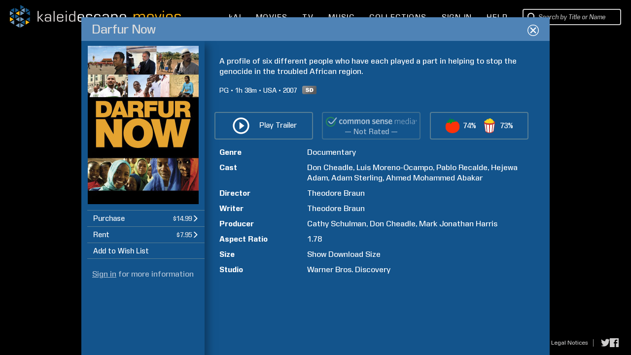

--- FILE ---
content_type: text/html; charset=UTF-8
request_url: https://www.kaleidescape.com/movie-store/movie/darfur-now-2007
body_size: 77720
content:
<!DOCTYPE html>
<!--[if IE 6]>    <html lang="en" class="ie ie6">    <![endif]-->
<!--[if IE 7]>    <html lang="en" class="ie ie7">    <![endif]-->
<!--[if IE 8]>    <html lang="en" class="ie ie8">    <![endif]-->
<!--[if IE 9 ]>    <html lang="en" class="ie ie9">    <![endif]-->
<!--[if gte IE 10 ]>    <html lang="en" class="ie ie10">    <![endif]-->
<!--[if !(IE)]><!--><html lang="en" xmlns:og="http://opengraphprotocol.org/schema/" class="non-responsive"><!--<![endif]-->
    <head>
        <meta http-equiv="X-UA-Compatible" content="IE=edge,chrome=1">
        <meta name="format-detection" content="telephone=no">
        <meta name="viewport" content="width=1280">
                    <meta name="apple-itunes-app" content="app-id=1403819101">
            <!-- Start SmartBanner configuration -->
            <meta name="smartbanner:title" content="Kaleidescape">
            <meta name="smartbanner:author" content="Kaleidescape, Inc.">
            <meta name="smartbanner:price" content="FREE">
            <meta name="smartbanner:price-suffix-google" content=" - In Google Play">
            <meta name="smartbanner:icon-google" content="/movie-store/assets/v275902/images/page/kaleidescape-app-logo.png">
            <meta name="smartbanner:button" content="VIEW">
            <meta name="smartbanner:button-url-google" content="https://play.google.com/store/apps/details?id=com.kaleidescape.androidcoreapp">
            <meta name="smartbanner:enabled-platforms" content="android">
            <meta name="smartbanner:custom-design-modifier" content="ios">
            <!-- End SmartBanner configuration -->
                         <title>Darfur Now (2007) | Kaleidescape Movie Store</title>
                <meta property="og:site_name" content="Kaleidescape Movie Store" />
                <meta name="description" content="A profile of six different people who have each played a part in helping to stop the genocide in the troubled African region. Documentary. Directed by Theodore Braun. Starring Don Cheadle, Luis Moreno-Ocampo, Pablo Recalde, and Hejewa Adam. Purchase and download today in SD." />
                <meta property="og:description" content="A profile of six different people who have each played a part in helping to stop the genocide in the troubled African region. Documentary. Directed by Theodore Braun. Starring Don Cheadle, Luis Moreno-Ocampo, Pablo Recalde, and Hejewa Adam. Purchase and download today in SD." />
                <meta property="og:title" content="Darfur Now" />
                <meta property="og:type" content="video.movie" />
                <meta property="og:image" content="https://images08.kaleidescape.com/transformed/covers/1134x1624s/168/16800719.jpg" />
                <meta name="twitter:site" content="kaleidescape" />
                <meta name="twitter:card" content="summary" />
                <meta name="robots" content="noarchive" />
                <link rel="canonical" href="https://www.kaleidescape.com/movie-store/movie/darfur-now-2007" />
                <link rel="shortcut icon" href="/movie-store/assets/v275902/images/page/favicon.ico" type="image/x-icon" />
        <link rel="stylesheet" href="/movie-store/assets/v275902/store.css" />
        <script type="text/javascript">window.IS_SPA_PAGE=true;</script><script id="preloadedAjaxDataScript" type="text/javascript">window.preloadedAjaxData={"\/movie-store\/rest\/movie\/edition\/darfur-now-2007":"1a300b8875d","\/movie-store\/rest\/movie\/edition\/id\/1a300b8875d":{"movie_edition_id":"1a300b8875d","uri_name":"darfur-now-2007","movie_id":12093277,"packages":[{"package_id":3815650,"title":"Darfur Now","edition_summary":"","price":{"currency_code":"USD","dollars":14,"cents":99,"is_negative":false},"est_base_price":{"currency_code":"USD","dollars":14,"cents":99,"is_negative":false},"rental_price":{"currency_code":"USD","dollars":7,"cents":95,"is_negative":false},"main_package_offer_type":"EST","has_extras_excluded_from_rental":false,"has_extras":false,"media_quality":"DVD_QUALITY","audio_codec_type":"OTHER","total_size_in_bytes":6158230268,"requires_disney_support":false,"requires_kcfb_support":false,"requires_kcf_hda_support":false,"requires_uhd_support":false,"requires_hdr_support":false,"is_disc_to_digital_available":true,"is_rent_to_own_available":true,"is_ultra_violet_ecosystem_supported":false,"is_television":false,"expected_availability_timestamp":null,"is_preorder":false,"is_available_now":true,"availability_prompt":null,"play_items":[{"play_item_id":"3a5aa0","play_item_type_id":"90","name":"Documentary","duration_seconds":null,"aspect_ratio":"1.78","include_in_rental":true,"audio_streams":[],"subpicture_streams":[]}],"incremental_delivery":false,"allows_direct_download":null,"marine_direct_download_country_sets":null,"requires_dv5_support":false}],"trailer_streams":[{"url":"https:\/\/video.internetvideoarchive.net\/video.m3u8?cmd=6&fmt=11&customerid=124668&publishedid=12199&e=1770452993&h=98a46ef49a9613eb0086a8c25c988218","mime_type":"application\/x-mpegurl"},{"url":"https:\/\/video.internetvideoarchive.net\/video.mp4?cmd=6&fmt=4&customerid=124668&publishedid=12199&e=1770452993&videokbrate=1500&h=1d8464a88f5641fc30bd18d6ca3c081b","mime_type":"video\/mp4"}],"page_metadata":{"site_name":"Kaleidescape Movie Store","long_title":"Darfur Now (2007)","short_title":"Darfur Now","description":"A profile of six different people who have each played a part in helping to stop the genocide in the troubled African region. Documentary. Directed by Theodore Braun. Starring Don Cheadle, Luis Moreno-Ocampo, Pablo Recalde, and Hejewa Adam. Purchase and download today in SD.","image_uri":"https:\/\/images08.kaleidescape.com\/transformed\/covers\/1134x1624s\/168\/16800719.jpg","object_type":"video.movie","canonical_uri":"https:\/\/www.kaleidescape.com\/movie-store\/movie\/darfur-now-2007","noindex":null},"related_movie_editions":[],"est_availability_state":"AVAILABLE","title":"Darfur Now","image_uris":{"small":"https:\/\/images08.kaleidescape.com\/transformed\/covers\/132x189s\/168\/16800719.jpg","small_2x":"https:\/\/images08.kaleidescape.com\/transformed\/covers\/264x378s\/168\/16800719.jpg","medium":"https:\/\/images08.kaleidescape.com\/transformed\/covers\/225x321s\/168\/16800719.jpg","medium_2x":"https:\/\/images08.kaleidescape.com\/transformed\/covers\/450x642s\/168\/16800719.jpg","large":"https:\/\/images08.kaleidescape.com\/transformed\/covers\/567x812s\/168\/16800719.jpg","large_2x":"https:\/\/images08.kaleidescape.com\/transformed\/covers\/1134x1624s\/168\/16800719.jpg"},"edition_summary":"","rotten_tomatoes_movie":{"rt_id":770674791,"title":"Darfur Now","critic_score":74,"audience_score":73,"fresh":true,"reviews":[],"ratings":[],"certified_fresh":false,"audience_fresh":true,"audience_hot":false,"external_url":"https:\/\/www.rottentomatoes.com\/m\/10008700-darfur_now","all_reviews_url":"https:\/\/www.rottentomatoes.com\/m\/10008700-darfur_now#reviews"},"rating_system":"MPAA","rating":"PG","rating_comment":null,"has_extras_excluded_from_rental":false,"csm_entry_id":null,"csm_target_age":null,"running_time":98,"country":"USA","release_year":2007,"synopsis":"A profile of six different people who have each played a part in helping to stop the genocide in the troubled African region. ","content_warning":null,"genres":[{"genre_id":104,"name":"Documentary","short_name":"documentary","is_television":false}],"production_companies":[],"licensor_uri":"warner_bros","licensor_name":"Warner Bros. Discovery","persons":[{"person_id":109076,"family_name":"Schulman","given_name":"Cathy","role_id":50,"sort_order":6,"match_rank":null},{"person_id":16697,"family_name":"Cheadle","given_name":"Don","role_id":50,"sort_order":7,"match_rank":null},{"person_id":18251,"family_name":"Harris","given_name":"Mark Jonathan","role_id":50,"sort_order":8,"match_rank":null},{"person_id":3820625,"family_name":"Braun","given_name":"Theodore","role_id":51,"sort_order":10,"match_rank":null},{"person_id":16697,"family_name":"Cheadle","given_name":"Don","role_id":52,"sort_order":11,"match_rank":null},{"person_id":3820749,"family_name":"Moreno-Ocampo","given_name":"Luis","role_id":52,"sort_order":12,"match_rank":null},{"person_id":3820751,"family_name":"Recalde","given_name":"Pablo","role_id":52,"sort_order":13,"match_rank":null},{"person_id":3820753,"family_name":"Adam","given_name":"Hejewa","role_id":52,"sort_order":14,"match_rank":null},{"person_id":3820755,"family_name":"Sterling","given_name":"Adam","role_id":52,"sort_order":15,"match_rank":null},{"person_id":3820757,"family_name":"Abakar","given_name":"Ahmed Mohammed","role_id":52,"sort_order":16,"match_rank":null},{"person_id":3820625,"family_name":"Braun","given_name":"Theodore","role_id":53,"sort_order":17,"match_rank":null}],"super_bundle":null,"super_bundle_uri":null,"super_bundle_collection_name":null,"hard_bundle":null,"hard_bundle_uri":null,"hard_bundle_collection_name":null},"\/movie-store\/rest\/session":{"contact_id":null,"first_name":null,"last_name":null,"email":null,"is_elevated":false,"is_impersonating":false,"is_anonymous":true,"is_marine":false,"is_exhibition":false,"country_code":"US","currency_code":"USD","is_supported_territory":true,"is_disney_supported_territory":true,"is_uv_linked":false,"is_uv_supported":false,"is_dealer_account":null,"enable_trailers":true,"enable_common_sense_media":true,"enable_rotten_tomatoes":true,"enable_mediaobject_updates":true,"enable_movie_rental":true,"enable_referrals":false,"enable_direct_purchase":null,"marine_direct_download_country_sets":null,"flags":[],"headend":"Production","enable_ai_chat":true},"\/movie-store\/rest\/account\/systems":{"systems":[],"pairs":[],"product_categories":[{"category_id":1,"title":"Movie Server","title_plural":"Movie Servers"},{"category_id":2,"title":"Movie Player with Storage","title_plural":"Movie Players with Storage"},{"category_id":3,"title":"Movie Player","title_plural":"Movie Players"},{"category_id":4,"title":"Music Player","title_plural":"Music Players"},{"category_id":5,"title":"Disc Reader","title_plural":"Disc Readers"},{"category_id":6,"title":"Disc Server","title_plural":"Disc Servers"}]},"\/movie-store\/rest\/account\/settings\/filter":null,"\/movie-store\/rest\/account\/notifications":[],"\/movie-store\/rest\/ownership\/movies\/ownershipType":{},"\/movie-store\/rest\/ownership\/packages\/est":{"50234712":{"license_id":5,"package_id":50234712,"type":"EST-TPR","price":{"currency_code":"USD","dollars":9,"cents":99,"is_negative":false},"window_start":1770105600,"window_end":1771401600,"is_streamable":false},"50194916":{"license_id":26,"package_id":50194916,"type":"EST-TPR","price":{"currency_code":"USD","dollars":9,"cents":99,"is_negative":false},"window_start":1770105600,"window_end":1770796800,"is_streamable":false},"50155138":{"license_id":8,"package_id":50155138,"type":"EST-TPR","price":{"currency_code":"USD","dollars":19,"cents":99,"is_negative":false},"window_start":1768896000,"window_end":1770710400,"is_streamable":false},"50155094":{"license_id":8,"package_id":50155094,"type":"EST-TPR","price":{"currency_code":"USD","dollars":19,"cents":99,"is_negative":false},"window_start":1768896000,"window_end":1770710400,"is_streamable":false},"50152956":{"license_id":5,"package_id":50152956,"type":"EST-TPR","price":{"currency_code":"USD","dollars":9,"cents":99,"is_negative":false},"window_start":1769500800,"window_end":1770796800,"is_streamable":false},"50152915":{"license_id":5,"package_id":50152915,"type":"EST-TPR","price":{"currency_code":"USD","dollars":9,"cents":99,"is_negative":false},"window_start":1769500800,"window_end":1770796800,"is_streamable":false},"50152781":{"license_id":5,"package_id":50152781,"type":"EST-TPR","price":{"currency_code":"USD","dollars":9,"cents":99,"is_negative":false},"window_start":1769500800,"window_end":1770796800,"is_streamable":false},"50133083":{"license_id":8,"package_id":50133083,"type":"EST-TPR","price":{"currency_code":"USD","dollars":19,"cents":99,"is_negative":false},"window_start":1768896000,"window_end":1770710400,"is_streamable":false},"50133082":{"license_id":8,"package_id":50133082,"type":"EST-TPR","price":{"currency_code":"USD","dollars":19,"cents":99,"is_negative":false},"window_start":1768896000,"window_end":1770710400,"is_streamable":false},"49987161":{"license_id":26,"package_id":49987161,"type":"EST-TPR","price":{"currency_code":"USD","dollars":14,"cents":99,"is_negative":false},"window_start":1770105600,"window_end":1770796800,"is_streamable":false},"49987160":{"license_id":26,"package_id":49987160,"type":"EST-TPR","price":{"currency_code":"USD","dollars":14,"cents":99,"is_negative":false},"window_start":1770105600,"window_end":1770796800,"is_streamable":false},"49987159":{"license_id":26,"package_id":49987159,"type":"EST-TPR","price":{"currency_code":"USD","dollars":14,"cents":99,"is_negative":false},"window_start":1770105600,"window_end":1770796800,"is_streamable":false},"49987158":{"license_id":26,"package_id":49987158,"type":"EST-TPR","price":{"currency_code":"USD","dollars":14,"cents":99,"is_negative":false},"window_start":1770105600,"window_end":1770796800,"is_streamable":false},"49983182":{"license_id":12,"package_id":49983182,"type":"EST-TPR","price":{"currency_code":"USD","dollars":9,"cents":99,"is_negative":false},"window_start":1770105600,"window_end":1772611200,"is_streamable":false},"49983143":{"license_id":12,"package_id":49983143,"type":"EST-TPR","price":{"currency_code":"USD","dollars":9,"cents":99,"is_negative":false},"window_start":1770105600,"window_end":1772611200,"is_streamable":false},"49983104":{"license_id":12,"package_id":49983104,"type":"EST-TPR","price":{"currency_code":"USD","dollars":9,"cents":99,"is_negative":false},"window_start":1770105600,"window_end":1772611200,"is_streamable":false},"49965936":{"license_id":10,"package_id":49965936,"type":"EST-TPR","price":{"currency_code":"USD","dollars":9,"cents":99,"is_negative":false},"window_start":1770105600,"window_end":1771401600,"is_streamable":false},"49965840":{"license_id":10,"package_id":49965840,"type":"EST-TPR","price":{"currency_code":"USD","dollars":9,"cents":99,"is_negative":false},"window_start":1770105600,"window_end":1771401600,"is_streamable":false},"49952011":{"license_id":8,"package_id":49952011,"type":"EST-TPR","price":{"currency_code":"USD","dollars":14,"cents":99,"is_negative":false},"window_start":1770105600,"window_end":1770710400,"is_streamable":false},"49952009":{"license_id":8,"package_id":49952009,"type":"EST-TPR","price":{"currency_code":"USD","dollars":14,"cents":99,"is_negative":false},"window_start":1770105600,"window_end":1770710400,"is_streamable":false},"49952007":{"license_id":8,"package_id":49952007,"type":"EST-TPR","price":{"currency_code":"USD","dollars":14,"cents":99,"is_negative":false},"window_start":1770105600,"window_end":1770710400,"is_streamable":false},"49952003":{"license_id":8,"package_id":49952003,"type":"EST-TPR","price":{"currency_code":"USD","dollars":14,"cents":99,"is_negative":false},"window_start":1770105600,"window_end":1770710400,"is_streamable":false},"49945326":{"license_id":10,"package_id":49945326,"type":"EST-TPR","price":{"currency_code":"USD","dollars":9,"cents":99,"is_negative":false},"window_start":1770105600,"window_end":1771401600,"is_streamable":false},"49934741":{"license_id":5,"package_id":49934741,"type":"EST-TPR","price":{"currency_code":"USD","dollars":9,"cents":99,"is_negative":false},"window_start":1769500800,"window_end":1770192000,"is_streamable":false},"49934657":{"license_id":5,"package_id":49934657,"type":"EST-TPR","price":{"currency_code":"USD","dollars":9,"cents":99,"is_negative":false},"window_start":1769500800,"window_end":1770192000,"is_streamable":false},"49928581":{"license_id":38,"package_id":49928581,"type":"EST-TPR","price":{"currency_code":"USD","dollars":9,"cents":99,"is_negative":false},"window_start":1769500800,"window_end":1770192000,"is_streamable":false},"49928579":{"license_id":38,"package_id":49928579,"type":"EST-TPR","price":{"currency_code":"USD","dollars":9,"cents":99,"is_negative":false},"window_start":1769500800,"window_end":1770192000,"is_streamable":false},"49928553":{"license_id":38,"package_id":49928553,"type":"EST-TPR","price":{"currency_code":"USD","dollars":9,"cents":99,"is_negative":false},"window_start":1769500800,"window_end":1770192000,"is_streamable":false},"49928551":{"license_id":38,"package_id":49928551,"type":"EST-TPR","price":{"currency_code":"USD","dollars":9,"cents":99,"is_negative":false},"window_start":1769500800,"window_end":1770192000,"is_streamable":false},"49908076":{"license_id":26,"package_id":49908076,"type":"EST-TPR","price":{"currency_code":"USD","dollars":9,"cents":99,"is_negative":false},"window_start":1767686400,"window_end":1770192000,"is_streamable":false},"49901074":{"license_id":26,"package_id":49901074,"type":"EST-TPR","price":{"currency_code":"USD","dollars":9,"cents":99,"is_negative":false},"window_start":1770105600,"window_end":1770796800,"is_streamable":false},"49878585":{"license_id":38,"package_id":49878585,"type":"EST-TPR","price":{"currency_code":"USD","dollars":19,"cents":99,"is_negative":false},"window_start":1770105600,"window_end":1771315200,"is_streamable":false},"49878584":{"license_id":38,"package_id":49878584,"type":"EST-TPR","price":{"currency_code":"USD","dollars":19,"cents":99,"is_negative":false},"window_start":1770105600,"window_end":1771315200,"is_streamable":false},"49876851":{"license_id":5,"package_id":49876851,"type":"EST-TPR","price":{"currency_code":"USD","dollars":9,"cents":99,"is_negative":false},"window_start":1769500800,"window_end":1770796800,"is_streamable":false},"49876850":{"license_id":5,"package_id":49876850,"type":"EST-TPR","price":{"currency_code":"USD","dollars":9,"cents":99,"is_negative":false},"window_start":1769500800,"window_end":1770796800,"is_streamable":false},"49854114":{"license_id":38,"package_id":49854114,"type":"EST-TPR","price":{"currency_code":"USD","dollars":19,"cents":99,"is_negative":false},"window_start":1770105600,"window_end":1771315200,"is_streamable":false},"49854113":{"license_id":38,"package_id":49854113,"type":"EST-TPR","price":{"currency_code":"USD","dollars":19,"cents":99,"is_negative":false},"window_start":1770105600,"window_end":1771315200,"is_streamable":false},"49825220":{"license_id":26,"package_id":49825220,"type":"EST-TPR","price":{"currency_code":"USD","dollars":9,"cents":99,"is_negative":false},"window_start":1767686400,"window_end":1770192000,"is_streamable":false},"49825194":{"license_id":26,"package_id":49825194,"type":"EST-TPR","price":{"currency_code":"USD","dollars":9,"cents":99,"is_negative":false},"window_start":1767686400,"window_end":1770192000,"is_streamable":false},"49741226":{"license_id":5,"package_id":49741226,"type":"EST-TPR","price":{"currency_code":"USD","dollars":9,"cents":99,"is_negative":false},"window_start":1769500800,"window_end":1770796800,"is_streamable":false},"49741225":{"license_id":5,"package_id":49741225,"type":"EST-TPR","price":{"currency_code":"USD","dollars":9,"cents":99,"is_negative":false},"window_start":1769500800,"window_end":1770796800,"is_streamable":false},"49740861":{"license_id":5,"package_id":49740861,"type":"EST-TPR","price":{"currency_code":"USD","dollars":14,"cents":99,"is_negative":false},"window_start":1770105600,"window_end":1772006400,"is_streamable":false},"49740860":{"license_id":5,"package_id":49740860,"type":"EST-TPR","price":{"currency_code":"USD","dollars":14,"cents":99,"is_negative":false},"window_start":1770105600,"window_end":1772006400,"is_streamable":false},"49740855":{"license_id":5,"package_id":49740855,"type":"EST-TPR","price":{"currency_code":"USD","dollars":14,"cents":99,"is_negative":false},"window_start":1770105600,"window_end":1772006400,"is_streamable":false},"49740824":{"license_id":5,"package_id":49740824,"type":"EST-TPR","price":{"currency_code":"USD","dollars":14,"cents":99,"is_negative":false},"window_start":1770105600,"window_end":1772006400,"is_streamable":false},"49740474":{"license_id":5,"package_id":49740474,"type":"EST-TPR","price":{"currency_code":"USD","dollars":9,"cents":99,"is_negative":false},"window_start":1769500800,"window_end":1770192000,"is_streamable":false},"49740473":{"license_id":5,"package_id":49740473,"type":"EST-TPR","price":{"currency_code":"USD","dollars":9,"cents":99,"is_negative":false},"window_start":1769500800,"window_end":1770192000,"is_streamable":false},"49738238":{"license_id":8,"package_id":49738238,"type":"EST-TPR","price":{"currency_code":"USD","dollars":9,"cents":99,"is_negative":false},"window_start":1770105600,"window_end":1770710400,"is_streamable":false},"49699158":{"license_id":26,"package_id":49699158,"type":"EST-TPR","price":{"currency_code":"USD","dollars":9,"cents":99,"is_negative":false},"window_start":1770105600,"window_end":1772611200,"is_streamable":false},"49699131":{"license_id":26,"package_id":49699131,"type":"EST-TPR","price":{"currency_code":"USD","dollars":9,"cents":99,"is_negative":false},"window_start":1770105600,"window_end":1772611200,"is_streamable":false},"49699104":{"license_id":26,"package_id":49699104,"type":"EST-TPR","price":{"currency_code":"USD","dollars":9,"cents":99,"is_negative":false},"window_start":1770105600,"window_end":1772611200,"is_streamable":false},"49691233":{"license_id":26,"package_id":49691233,"type":"EST-TPR","price":{"currency_code":"USD","dollars":14,"cents":99,"is_negative":false},"window_start":1770105600,"window_end":1772611200,"is_streamable":false},"49691232":{"license_id":26,"package_id":49691232,"type":"EST-TPR","price":{"currency_code":"USD","dollars":14,"cents":99,"is_negative":false},"window_start":1770105600,"window_end":1772611200,"is_streamable":false},"49691231":{"license_id":26,"package_id":49691231,"type":"EST-TPR","price":{"currency_code":"USD","dollars":14,"cents":99,"is_negative":false},"window_start":1770105600,"window_end":1772611200,"is_streamable":false},"49691230":{"license_id":26,"package_id":49691230,"type":"EST-TPR","price":{"currency_code":"USD","dollars":14,"cents":99,"is_negative":false},"window_start":1770105600,"window_end":1772611200,"is_streamable":false},"49689434":{"license_id":12,"package_id":49689434,"type":"EST-TPR","price":{"currency_code":"USD","dollars":9,"cents":99,"is_negative":false},"window_start":1770105600,"window_end":1772611200,"is_streamable":false},"49689365":{"license_id":12,"package_id":49689365,"type":"EST-TPR","price":{"currency_code":"USD","dollars":9,"cents":99,"is_negative":false},"window_start":1770105600,"window_end":1772611200,"is_streamable":false},"49689363":{"license_id":12,"package_id":49689363,"type":"EST-TPR","price":{"currency_code":"USD","dollars":9,"cents":99,"is_negative":false},"window_start":1770105600,"window_end":1772611200,"is_streamable":false},"49689362":{"license_id":12,"package_id":49689362,"type":"EST-TPR","price":{"currency_code":"USD","dollars":9,"cents":99,"is_negative":false},"window_start":1770105600,"window_end":1772611200,"is_streamable":false},"49686715":{"license_id":8,"package_id":49686715,"type":"EST-TPR","price":{"currency_code":"USD","dollars":9,"cents":99,"is_negative":false},"window_start":1770105600,"window_end":1770710400,"is_streamable":false},"49686714":{"license_id":8,"package_id":49686714,"type":"EST-TPR","price":{"currency_code":"USD","dollars":9,"cents":99,"is_negative":false},"window_start":1770105600,"window_end":1770710400,"is_streamable":false},"49666908":{"license_id":5,"package_id":49666908,"type":"EST-TPR","price":{"currency_code":"USD","dollars":9,"cents":99,"is_negative":false},"window_start":1770105600,"window_end":1771401600,"is_streamable":false},"49666907":{"license_id":5,"package_id":49666907,"type":"EST-TPR","price":{"currency_code":"USD","dollars":9,"cents":99,"is_negative":false},"window_start":1770105600,"window_end":1771401600,"is_streamable":false},"49666906":{"license_id":5,"package_id":49666906,"type":"EST-TPR","price":{"currency_code":"USD","dollars":9,"cents":99,"is_negative":false},"window_start":1770105600,"window_end":1771401600,"is_streamable":false},"49666905":{"license_id":5,"package_id":49666905,"type":"EST-TPR","price":{"currency_code":"USD","dollars":9,"cents":99,"is_negative":false},"window_start":1770105600,"window_end":1771401600,"is_streamable":false},"49666668":{"license_id":5,"package_id":49666668,"type":"EST-TPR","price":{"currency_code":"USD","dollars":9,"cents":99,"is_negative":false},"window_start":1770105600,"window_end":1771401600,"is_streamable":false},"49666667":{"license_id":5,"package_id":49666667,"type":"EST-TPR","price":{"currency_code":"USD","dollars":9,"cents":99,"is_negative":false},"window_start":1770105600,"window_end":1771401600,"is_streamable":false},"49604816":{"license_id":26,"package_id":49604816,"type":"EST-TPR","price":{"currency_code":"USD","dollars":9,"cents":99,"is_negative":false},"window_start":1770105600,"window_end":1770796800,"is_streamable":false},"49604777":{"license_id":26,"package_id":49604777,"type":"EST-TPR","price":{"currency_code":"USD","dollars":9,"cents":99,"is_negative":false},"window_start":1770105600,"window_end":1770796800,"is_streamable":false},"49604738":{"license_id":26,"package_id":49604738,"type":"EST-TPR","price":{"currency_code":"USD","dollars":9,"cents":99,"is_negative":false},"window_start":1770105600,"window_end":1770796800,"is_streamable":false},"49601844":{"license_id":10,"package_id":49601844,"type":"EST-TPR","price":{"currency_code":"USD","dollars":9,"cents":99,"is_negative":false},"window_start":1770105600,"window_end":1771401600,"is_streamable":false},"49601842":{"license_id":10,"package_id":49601842,"type":"EST-TPR","price":{"currency_code":"USD","dollars":9,"cents":99,"is_negative":false},"window_start":1770105600,"window_end":1771401600,"is_streamable":false},"49601840":{"license_id":10,"package_id":49601840,"type":"EST-TPR","price":{"currency_code":"USD","dollars":9,"cents":99,"is_negative":false},"window_start":1770105600,"window_end":1771401600,"is_streamable":false},"49601837":{"license_id":10,"package_id":49601837,"type":"EST-TPR","price":{"currency_code":"USD","dollars":9,"cents":99,"is_negative":false},"window_start":1770105600,"window_end":1771401600,"is_streamable":false},"49571023":{"license_id":12,"package_id":49571023,"type":"EST-TPR","price":{"currency_code":"USD","dollars":14,"cents":99,"is_negative":false},"window_start":1767686400,"window_end":1770192000,"is_streamable":false},"49570985":{"license_id":12,"package_id":49570985,"type":"EST-TPR","price":{"currency_code":"USD","dollars":14,"cents":99,"is_negative":false},"window_start":1767686400,"window_end":1770192000,"is_streamable":false},"49570923":{"license_id":12,"package_id":49570923,"type":"EST-TPR","price":{"currency_code":"USD","dollars":14,"cents":99,"is_negative":false},"window_start":1767686400,"window_end":1770192000,"is_streamable":false},"49570805":{"license_id":12,"package_id":49570805,"type":"EST-TPR","price":{"currency_code":"USD","dollars":14,"cents":99,"is_negative":false},"window_start":1767686400,"window_end":1770192000,"is_streamable":false},"49540248":{"license_id":38,"package_id":49540248,"type":"EST-TPR","price":{"currency_code":"USD","dollars":9,"cents":99,"is_negative":false},"window_start":1770105600,"window_end":1771401600,"is_streamable":false},"49540168":{"license_id":38,"package_id":49540168,"type":"EST-TPR","price":{"currency_code":"USD","dollars":9,"cents":99,"is_negative":false},"window_start":1770105600,"window_end":1771401600,"is_streamable":false},"49540146":{"license_id":38,"package_id":49540146,"type":"EST-TPR","price":{"currency_code":"USD","dollars":9,"cents":99,"is_negative":false},"window_start":1770105600,"window_end":1771401600,"is_streamable":false},"49499867":{"license_id":26,"package_id":49499867,"type":"EST-TPR","price":{"currency_code":"USD","dollars":9,"cents":99,"is_negative":false},"window_start":1767686400,"window_end":1770192000,"is_streamable":false},"49499833":{"license_id":26,"package_id":49499833,"type":"EST-TPR","price":{"currency_code":"USD","dollars":9,"cents":99,"is_negative":false},"window_start":1767686400,"window_end":1770192000,"is_streamable":false},"49499799":{"license_id":26,"package_id":49499799,"type":"EST-TPR","price":{"currency_code":"USD","dollars":9,"cents":99,"is_negative":false},"window_start":1767686400,"window_end":1770192000,"is_streamable":false},"49472971":{"license_id":12,"package_id":49472971,"type":"EST-TPR","price":{"currency_code":"USD","dollars":14,"cents":99,"is_negative":false},"window_start":1770105600,"window_end":1771401600,"is_streamable":false},"49472970":{"license_id":12,"package_id":49472970,"type":"EST-TPR","price":{"currency_code":"USD","dollars":14,"cents":99,"is_negative":false},"window_start":1770105600,"window_end":1771401600,"is_streamable":false},"49472969":{"license_id":12,"package_id":49472969,"type":"EST-TPR","price":{"currency_code":"USD","dollars":14,"cents":99,"is_negative":false},"window_start":1770105600,"window_end":1771401600,"is_streamable":false},"49472968":{"license_id":12,"package_id":49472968,"type":"EST-TPR","price":{"currency_code":"USD","dollars":14,"cents":99,"is_negative":false},"window_start":1770105600,"window_end":1771401600,"is_streamable":false},"49471434":{"license_id":38,"package_id":49471434,"type":"EST-TPR","price":{"currency_code":"USD","dollars":9,"cents":99,"is_negative":false},"window_start":1770105600,"window_end":1770796800,"is_streamable":false},"49471433":{"license_id":38,"package_id":49471433,"type":"EST-TPR","price":{"currency_code":"USD","dollars":9,"cents":99,"is_negative":false},"window_start":1770105600,"window_end":1770796800,"is_streamable":false},"49471432":{"license_id":38,"package_id":49471432,"type":"EST-TPR","price":{"currency_code":"USD","dollars":9,"cents":99,"is_negative":false},"window_start":1770105600,"window_end":1770796800,"is_streamable":false},"49471430":{"license_id":38,"package_id":49471430,"type":"EST-TPR","price":{"currency_code":"USD","dollars":9,"cents":99,"is_negative":false},"window_start":1770105600,"window_end":1770796800,"is_streamable":false},"49415589":{"license_id":10,"package_id":49415589,"type":"EST-TPR","price":{"currency_code":"USD","dollars":14,"cents":99,"is_negative":false},"window_start":1769500800,"window_end":1770192000,"is_streamable":false},"49388172":{"license_id":12,"package_id":49388172,"type":"EST-TPR","price":{"currency_code":"USD","dollars":9,"cents":99,"is_negative":false},"window_start":1770105600,"window_end":1772611200,"is_streamable":false},"49388142":{"license_id":12,"package_id":49388142,"type":"EST-TPR","price":{"currency_code":"USD","dollars":9,"cents":99,"is_negative":false},"window_start":1770105600,"window_end":1772611200,"is_streamable":false},"49388111":{"license_id":12,"package_id":49388111,"type":"EST-TPR","price":{"currency_code":"USD","dollars":9,"cents":99,"is_negative":false},"window_start":1770105600,"window_end":1772611200,"is_streamable":false},"49385058":{"license_id":10,"package_id":49385058,"type":"EST-TPR","price":{"currency_code":"USD","dollars":14,"cents":99,"is_negative":false},"window_start":1769500800,"window_end":1770192000,"is_streamable":false},"49385057":{"license_id":10,"package_id":49385057,"type":"EST-TPR","price":{"currency_code":"USD","dollars":14,"cents":99,"is_negative":false},"window_start":1769500800,"window_end":1770192000,"is_streamable":false},"49319091":{"license_id":12,"package_id":49319091,"type":"EST-TPR","price":{"currency_code":"USD","dollars":14,"cents":99,"is_negative":false},"window_start":1767686400,"window_end":1770192000,"is_streamable":false},"49319090":{"license_id":12,"package_id":49319090,"type":"EST-TPR","price":{"currency_code":"USD","dollars":14,"cents":99,"is_negative":false},"window_start":1767686400,"window_end":1770192000,"is_streamable":false},"49319089":{"license_id":12,"package_id":49319089,"type":"EST-TPR","price":{"currency_code":"USD","dollars":14,"cents":99,"is_negative":false},"window_start":1767686400,"window_end":1770192000,"is_streamable":false},"49319088":{"license_id":12,"package_id":49319088,"type":"EST-TPR","price":{"currency_code":"USD","dollars":14,"cents":99,"is_negative":false},"window_start":1767686400,"window_end":1770192000,"is_streamable":false},"49316571":{"license_id":10,"package_id":49316571,"type":"EST-TPR","price":{"currency_code":"USD","dollars":9,"cents":99,"is_negative":false},"window_start":1770105600,"window_end":1772006400,"is_streamable":false},"49315794":{"license_id":10,"package_id":49315794,"type":"EST-TPR","price":{"currency_code":"USD","dollars":14,"cents":99,"is_negative":false},"window_start":1769500800,"window_end":1770192000,"is_streamable":false},"49315792":{"license_id":10,"package_id":49315792,"type":"EST-TPR","price":{"currency_code":"USD","dollars":14,"cents":99,"is_negative":false},"window_start":1769500800,"window_end":1770192000,"is_streamable":false},"49315781":{"license_id":10,"package_id":49315781,"type":"EST-TPR","price":{"currency_code":"USD","dollars":14,"cents":99,"is_negative":false},"window_start":1769500800,"window_end":1770192000,"is_streamable":false},"49315779":{"license_id":10,"package_id":49315779,"type":"EST-TPR","price":{"currency_code":"USD","dollars":14,"cents":99,"is_negative":false},"window_start":1769500800,"window_end":1770192000,"is_streamable":false},"49314731":{"license_id":5,"package_id":49314731,"type":"EST-TPR","price":{"currency_code":"USD","dollars":9,"cents":99,"is_negative":false},"window_start":1770105600,"window_end":1770796800,"is_streamable":false},"49314730":{"license_id":5,"package_id":49314730,"type":"EST-TPR","price":{"currency_code":"USD","dollars":9,"cents":99,"is_negative":false},"window_start":1770105600,"window_end":1770796800,"is_streamable":false},"49314729":{"license_id":5,"package_id":49314729,"type":"EST-TPR","price":{"currency_code":"USD","dollars":9,"cents":99,"is_negative":false},"window_start":1770105600,"window_end":1770796800,"is_streamable":false},"49314722":{"license_id":5,"package_id":49314722,"type":"EST-TPR","price":{"currency_code":"USD","dollars":9,"cents":99,"is_negative":false},"window_start":1770105600,"window_end":1770796800,"is_streamable":false},"49312662":{"license_id":12,"package_id":49312662,"type":"EST-TPR","price":{"currency_code":"USD","dollars":9,"cents":99,"is_negative":false},"window_start":1770105600,"window_end":1771401600,"is_streamable":false},"49312605":{"license_id":12,"package_id":49312605,"type":"EST-TPR","price":{"currency_code":"USD","dollars":9,"cents":99,"is_negative":false},"window_start":1770105600,"window_end":1771401600,"is_streamable":false},"49312542":{"license_id":12,"package_id":49312542,"type":"EST-TPR","price":{"currency_code":"USD","dollars":9,"cents":99,"is_negative":false},"window_start":1770105600,"window_end":1771401600,"is_streamable":false},"49312482":{"license_id":12,"package_id":49312482,"type":"EST-TPR","price":{"currency_code":"USD","dollars":9,"cents":99,"is_negative":false},"window_start":1770105600,"window_end":1771401600,"is_streamable":false},"49283039":{"license_id":2,"package_id":49283039,"type":"EST-TPR","price":{"currency_code":"USD","dollars":9,"cents":99,"is_negative":false},"window_start":1770105600,"window_end":1772524800,"is_streamable":false},"49271767":{"license_id":38,"package_id":49271767,"type":"EST-TPR","price":{"currency_code":"USD","dollars":9,"cents":99,"is_negative":false},"window_start":1770105600,"window_end":1771401600,"is_streamable":false},"49271766":{"license_id":38,"package_id":49271766,"type":"EST-TPR","price":{"currency_code":"USD","dollars":9,"cents":99,"is_negative":false},"window_start":1770105600,"window_end":1771401600,"is_streamable":false},"49270518":{"license_id":5,"package_id":49270518,"type":"EST-TPR","price":{"currency_code":"USD","dollars":9,"cents":99,"is_negative":false},"window_start":1769500800,"window_end":1770192000,"is_streamable":false},"49270517":{"license_id":5,"package_id":49270517,"type":"EST-TPR","price":{"currency_code":"USD","dollars":9,"cents":99,"is_negative":false},"window_start":1769500800,"window_end":1770192000,"is_streamable":false},"49212280":{"license_id":5,"package_id":49212280,"type":"EST-TPR","price":{"currency_code":"USD","dollars":9,"cents":99,"is_negative":false},"window_start":1770105600,"window_end":1771401600,"is_streamable":false},"49212279":{"license_id":5,"package_id":49212279,"type":"EST-TPR","price":{"currency_code":"USD","dollars":9,"cents":99,"is_negative":false},"window_start":1770105600,"window_end":1771401600,"is_streamable":false},"49178461":{"license_id":110,"package_id":49178461,"type":"EST-TPR","price":{"currency_code":"USD","dollars":14,"cents":99,"is_negative":false},"window_start":1769932800,"window_end":1771142400,"is_streamable":false},"49170787":{"license_id":8,"package_id":49170787,"type":"EST-TPR","price":{"currency_code":"USD","dollars":9,"cents":99,"is_negative":false},"window_start":1770105600,"window_end":1771315200,"is_streamable":false},"49170757":{"license_id":8,"package_id":49170757,"type":"EST-TPR","price":{"currency_code":"USD","dollars":9,"cents":99,"is_negative":false},"window_start":1770105600,"window_end":1771315200,"is_streamable":false},"49170609":{"license_id":8,"package_id":49170609,"type":"EST-TPR","price":{"currency_code":"USD","dollars":9,"cents":99,"is_negative":false},"window_start":1770105600,"window_end":1771315200,"is_streamable":false},"49163512":{"license_id":5,"package_id":49163512,"type":"EST-TPR","price":{"currency_code":"USD","dollars":9,"cents":99,"is_negative":false},"window_start":1769500800,"window_end":1770192000,"is_streamable":false},"49163511":{"license_id":5,"package_id":49163511,"type":"EST-TPR","price":{"currency_code":"USD","dollars":9,"cents":99,"is_negative":false},"window_start":1769500800,"window_end":1770192000,"is_streamable":false},"49159521":{"license_id":38,"package_id":49159521,"type":"EST-TPR","price":{"currency_code":"USD","dollars":9,"cents":99,"is_negative":false},"window_start":1769500800,"window_end":1770192000,"is_streamable":false},"49159519":{"license_id":38,"package_id":49159519,"type":"EST-TPR","price":{"currency_code":"USD","dollars":9,"cents":99,"is_negative":false},"window_start":1769500800,"window_end":1770192000,"is_streamable":false},"49159406":{"license_id":38,"package_id":49159406,"type":"EST-TPR","price":{"currency_code":"USD","dollars":9,"cents":99,"is_negative":false},"window_start":1769500800,"window_end":1770192000,"is_streamable":false},"49159352":{"license_id":38,"package_id":49159352,"type":"EST-TPR","price":{"currency_code":"USD","dollars":9,"cents":99,"is_negative":false},"window_start":1769500800,"window_end":1770192000,"is_streamable":false},"49133138":{"license_id":10,"package_id":49133138,"type":"EST-TPR","price":{"currency_code":"USD","dollars":9,"cents":99,"is_negative":false},"window_start":1770105600,"window_end":1771401600,"is_streamable":false},"49133136":{"license_id":10,"package_id":49133136,"type":"EST-TPR","price":{"currency_code":"USD","dollars":9,"cents":99,"is_negative":false},"window_start":1770105600,"window_end":1771401600,"is_streamable":false},"49133135":{"license_id":10,"package_id":49133135,"type":"EST-TPR","price":{"currency_code":"USD","dollars":9,"cents":99,"is_negative":false},"window_start":1770105600,"window_end":1771401600,"is_streamable":false},"49133133":{"license_id":10,"package_id":49133133,"type":"EST-TPR","price":{"currency_code":"USD","dollars":9,"cents":99,"is_negative":false},"window_start":1770105600,"window_end":1771401600,"is_streamable":false},"49105553":{"license_id":5,"package_id":49105553,"type":"EST-TPR","price":{"currency_code":"USD","dollars":9,"cents":99,"is_negative":false},"window_start":1770105600,"window_end":1771401600,"is_streamable":false},"49105551":{"license_id":5,"package_id":49105551,"type":"EST-TPR","price":{"currency_code":"USD","dollars":9,"cents":99,"is_negative":false},"window_start":1770105600,"window_end":1771401600,"is_streamable":false},"49103623":{"license_id":5,"package_id":49103623,"type":"EST-TPR","price":{"currency_code":"USD","dollars":9,"cents":99,"is_negative":false},"window_start":1770105600,"window_end":1770796800,"is_streamable":false},"49103621":{"license_id":5,"package_id":49103621,"type":"EST-TPR","price":{"currency_code":"USD","dollars":9,"cents":99,"is_negative":false},"window_start":1770105600,"window_end":1770796800,"is_streamable":false},"49099630":{"license_id":5,"package_id":49099630,"type":"EST-TPR","price":{"currency_code":"USD","dollars":9,"cents":99,"is_negative":false},"window_start":1770105600,"window_end":1770796800,"is_streamable":false},"49099629":{"license_id":5,"package_id":49099629,"type":"EST-TPR","price":{"currency_code":"USD","dollars":9,"cents":99,"is_negative":false},"window_start":1770105600,"window_end":1770796800,"is_streamable":false},"49073442":{"license_id":8,"package_id":49073442,"type":"EST-TPR","price":{"currency_code":"USD","dollars":9,"cents":99,"is_negative":false},"window_start":1770105600,"window_end":1771315200,"is_streamable":false},"49004158":{"license_id":137,"package_id":49004158,"type":"EST-TPR","price":{"currency_code":"USD","dollars":4,"cents":99,"is_negative":false},"window_start":1768896000,"window_end":1770192000,"is_streamable":false},"48967307":{"license_id":5,"package_id":48967307,"type":"EST-TPR","price":{"currency_code":"USD","dollars":9,"cents":99,"is_negative":false},"window_start":1770105600,"window_end":1771401600,"is_streamable":false},"48967234":{"license_id":5,"package_id":48967234,"type":"EST-TPR","price":{"currency_code":"USD","dollars":9,"cents":99,"is_negative":false},"window_start":1770105600,"window_end":1771401600,"is_streamable":false},"48966639":{"license_id":5,"package_id":48966639,"type":"EST-TPR","price":{"currency_code":"USD","dollars":9,"cents":99,"is_negative":false},"window_start":1770105600,"window_end":1771401600,"is_streamable":false},"48917694":{"license_id":2,"package_id":48917694,"type":"EST-TPR","price":{"currency_code":"USD","dollars":14,"cents":99,"is_negative":false},"window_start":1770105600,"window_end":1772524800,"is_streamable":false},"48913172":{"license_id":38,"package_id":48913172,"type":"EST-TPR","price":{"currency_code":"USD","dollars":9,"cents":99,"is_negative":false},"window_start":1770105600,"window_end":1771401600,"is_streamable":false},"48913117":{"license_id":38,"package_id":48913117,"type":"EST-TPR","price":{"currency_code":"USD","dollars":9,"cents":99,"is_negative":false},"window_start":1770105600,"window_end":1771401600,"is_streamable":false},"48908425":{"license_id":2,"package_id":48908425,"type":"EST-TPR","price":{"currency_code":"USD","dollars":9,"cents":99,"is_negative":false},"window_start":1770105600,"window_end":1772524800,"is_streamable":false},"48893752":{"license_id":12,"package_id":48893752,"type":"EST-TPR","price":{"currency_code":"USD","dollars":14,"cents":99,"is_negative":false},"window_start":1770105600,"window_end":1772611200,"is_streamable":false},"48893751":{"license_id":12,"package_id":48893751,"type":"EST-TPR","price":{"currency_code":"USD","dollars":14,"cents":99,"is_negative":false},"window_start":1770105600,"window_end":1772611200,"is_streamable":false},"48893747":{"license_id":12,"package_id":48893747,"type":"EST-TPR","price":{"currency_code":"USD","dollars":14,"cents":99,"is_negative":false},"window_start":1770105600,"window_end":1772611200,"is_streamable":false},"48893745":{"license_id":12,"package_id":48893745,"type":"EST-TPR","price":{"currency_code":"USD","dollars":14,"cents":99,"is_negative":false},"window_start":1770105600,"window_end":1772611200,"is_streamable":false},"48882845":{"license_id":12,"package_id":48882845,"type":"EST-TPR","price":{"currency_code":"USD","dollars":9,"cents":99,"is_negative":false},"window_start":1767686400,"window_end":1770192000,"is_streamable":false},"48787390":{"license_id":10,"package_id":48787390,"type":"EST-TPR","price":{"currency_code":"USD","dollars":9,"cents":99,"is_negative":false},"window_start":1770105600,"window_end":1771401600,"is_streamable":false},"48787389":{"license_id":10,"package_id":48787389,"type":"EST-TPR","price":{"currency_code":"USD","dollars":9,"cents":99,"is_negative":false},"window_start":1770105600,"window_end":1771401600,"is_streamable":false},"48787388":{"license_id":10,"package_id":48787388,"type":"EST-TPR","price":{"currency_code":"USD","dollars":9,"cents":99,"is_negative":false},"window_start":1770105600,"window_end":1771401600,"is_streamable":false},"48787387":{"license_id":10,"package_id":48787387,"type":"EST-TPR","price":{"currency_code":"USD","dollars":9,"cents":99,"is_negative":false},"window_start":1770105600,"window_end":1771401600,"is_streamable":false},"48782694":{"license_id":12,"package_id":48782694,"type":"EST-TPR","price":{"currency_code":"USD","dollars":9,"cents":99,"is_negative":false},"window_start":1770105600,"window_end":1772611200,"is_streamable":false},"48782669":{"license_id":12,"package_id":48782669,"type":"EST-TPR","price":{"currency_code":"USD","dollars":9,"cents":99,"is_negative":false},"window_start":1770105600,"window_end":1772611200,"is_streamable":false},"48782644":{"license_id":12,"package_id":48782644,"type":"EST-TPR","price":{"currency_code":"USD","dollars":9,"cents":99,"is_negative":false},"window_start":1770105600,"window_end":1772611200,"is_streamable":false},"48756035":{"license_id":5,"package_id":48756035,"type":"EST-TPR","price":{"currency_code":"USD","dollars":9,"cents":99,"is_negative":false},"window_start":1769500800,"window_end":1770796800,"is_streamable":false},"48756000":{"license_id":5,"package_id":48756000,"type":"EST-TPR","price":{"currency_code":"USD","dollars":9,"cents":99,"is_negative":false},"window_start":1769500800,"window_end":1770796800,"is_streamable":false},"48755965":{"license_id":5,"package_id":48755965,"type":"EST-TPR","price":{"currency_code":"USD","dollars":9,"cents":99,"is_negative":false},"window_start":1769500800,"window_end":1770796800,"is_streamable":false},"48755930":{"license_id":5,"package_id":48755930,"type":"EST-TPR","price":{"currency_code":"USD","dollars":9,"cents":99,"is_negative":false},"window_start":1769500800,"window_end":1770796800,"is_streamable":false},"48668053":{"license_id":26,"package_id":48668053,"type":"EST-TPR","price":{"currency_code":"USD","dollars":9,"cents":99,"is_negative":false},"window_start":1770105600,"window_end":1770796800,"is_streamable":false},"48668051":{"license_id":26,"package_id":48668051,"type":"EST-TPR","price":{"currency_code":"USD","dollars":9,"cents":99,"is_negative":false},"window_start":1770105600,"window_end":1770796800,"is_streamable":false},"48668049":{"license_id":26,"package_id":48668049,"type":"EST-TPR","price":{"currency_code":"USD","dollars":9,"cents":99,"is_negative":false},"window_start":1770105600,"window_end":1770796800,"is_streamable":false},"48668048":{"license_id":26,"package_id":48668048,"type":"EST-TPR","price":{"currency_code":"USD","dollars":9,"cents":99,"is_negative":false},"window_start":1770105600,"window_end":1770796800,"is_streamable":false},"48640828":{"license_id":38,"package_id":48640828,"type":"EST-TPR","price":{"currency_code":"USD","dollars":9,"cents":99,"is_negative":false},"window_start":1770105600,"window_end":1771401600,"is_streamable":false},"48640767":{"license_id":38,"package_id":48640767,"type":"EST-TPR","price":{"currency_code":"USD","dollars":9,"cents":99,"is_negative":false},"window_start":1770105600,"window_end":1771401600,"is_streamable":false},"48640700":{"license_id":38,"package_id":48640700,"type":"EST-TPR","price":{"currency_code":"USD","dollars":9,"cents":99,"is_negative":false},"window_start":1770105600,"window_end":1771401600,"is_streamable":false},"47602604":{"license_id":12,"package_id":47602604,"type":"EST-TPR","price":{"currency_code":"USD","dollars":9,"cents":99,"is_negative":false},"window_start":1767686400,"window_end":1770192000,"is_streamable":false},"47571635":{"license_id":26,"package_id":47571635,"type":"EST-TPR","price":{"currency_code":"USD","dollars":9,"cents":99,"is_negative":false},"window_start":1767686400,"window_end":1770192000,"is_streamable":false},"47571604":{"license_id":26,"package_id":47571604,"type":"EST-TPR","price":{"currency_code":"USD","dollars":9,"cents":99,"is_negative":false},"window_start":1767686400,"window_end":1770192000,"is_streamable":false},"47571573":{"license_id":26,"package_id":47571573,"type":"EST-TPR","price":{"currency_code":"USD","dollars":9,"cents":99,"is_negative":false},"window_start":1767686400,"window_end":1770192000,"is_streamable":false},"47553065":{"license_id":5,"package_id":47553065,"type":"EST-TPR","price":{"currency_code":"USD","dollars":9,"cents":99,"is_negative":false},"window_start":1769500800,"window_end":1770796800,"is_streamable":false},"47553062":{"license_id":5,"package_id":47553062,"type":"EST-TPR","price":{"currency_code":"USD","dollars":9,"cents":99,"is_negative":false},"window_start":1769500800,"window_end":1770796800,"is_streamable":false},"47553060":{"license_id":5,"package_id":47553060,"type":"EST-TPR","price":{"currency_code":"USD","dollars":9,"cents":99,"is_negative":false},"window_start":1769500800,"window_end":1770796800,"is_streamable":false},"47553030":{"license_id":5,"package_id":47553030,"type":"EST-TPR","price":{"currency_code":"USD","dollars":9,"cents":99,"is_negative":false},"window_start":1769500800,"window_end":1770796800,"is_streamable":false},"46290090":{"license_id":12,"package_id":46290090,"type":"EST-TPR","price":{"currency_code":"USD","dollars":9,"cents":99,"is_negative":false},"window_start":1767686400,"window_end":1770192000,"is_streamable":false},"46290059":{"license_id":12,"package_id":46290059,"type":"EST-TPR","price":{"currency_code":"USD","dollars":9,"cents":99,"is_negative":false},"window_start":1767686400,"window_end":1770192000,"is_streamable":false},"46290028":{"license_id":12,"package_id":46290028,"type":"EST-TPR","price":{"currency_code":"USD","dollars":9,"cents":99,"is_negative":false},"window_start":1767686400,"window_end":1770192000,"is_streamable":false},"46280525":{"license_id":26,"package_id":46280525,"type":"EST-TPR","price":{"currency_code":"USD","dollars":9,"cents":99,"is_negative":false},"window_start":1770105600,"window_end":1772611200,"is_streamable":false},"46280450":{"license_id":26,"package_id":46280450,"type":"EST-TPR","price":{"currency_code":"USD","dollars":9,"cents":99,"is_negative":false},"window_start":1770105600,"window_end":1772611200,"is_streamable":false},"46280420":{"license_id":26,"package_id":46280420,"type":"EST-TPR","price":{"currency_code":"USD","dollars":9,"cents":99,"is_negative":false},"window_start":1770105600,"window_end":1772611200,"is_streamable":false},"46280386":{"license_id":26,"package_id":46280386,"type":"EST-TPR","price":{"currency_code":"USD","dollars":9,"cents":99,"is_negative":false},"window_start":1770105600,"window_end":1772611200,"is_streamable":false},"46191890":{"license_id":2,"package_id":46191890,"type":"EST-TPR","price":{"currency_code":"USD","dollars":9,"cents":99,"is_negative":false},"window_start":1770105600,"window_end":1772524800,"is_streamable":false},"46179376":{"license_id":2,"package_id":46179376,"type":"EST-TPR","price":{"currency_code":"USD","dollars":9,"cents":99,"is_negative":false},"window_start":1770105600,"window_end":1772524800,"is_streamable":false},"46166575":{"license_id":26,"package_id":46166575,"type":"EST-TPR","price":{"currency_code":"USD","dollars":9,"cents":99,"is_negative":false},"window_start":1767686400,"window_end":1770192000,"is_streamable":false},"46166550":{"license_id":26,"package_id":46166550,"type":"EST-TPR","price":{"currency_code":"USD","dollars":9,"cents":99,"is_negative":false},"window_start":1767686400,"window_end":1770192000,"is_streamable":false},"46166525":{"license_id":26,"package_id":46166525,"type":"EST-TPR","price":{"currency_code":"USD","dollars":9,"cents":99,"is_negative":false},"window_start":1767686400,"window_end":1770192000,"is_streamable":false},"46088401":{"license_id":10,"package_id":46088401,"type":"EST-TPR","price":{"currency_code":"USD","dollars":9,"cents":99,"is_negative":false},"window_start":1769932800,"window_end":1772352000,"is_streamable":false},"46028702":{"license_id":8,"package_id":46028702,"type":"EST-TPR","price":{"currency_code":"USD","dollars":9,"cents":99,"is_negative":false},"window_start":1770105600,"window_end":1771315200,"is_streamable":false},"45958081":{"license_id":26,"package_id":45958081,"type":"EST-TPR","price":{"currency_code":"USD","dollars":9,"cents":99,"is_negative":false},"window_start":1770105600,"window_end":1772611200,"is_streamable":false},"45958054":{"license_id":26,"package_id":45958054,"type":"EST-TPR","price":{"currency_code":"USD","dollars":9,"cents":99,"is_negative":false},"window_start":1770105600,"window_end":1772611200,"is_streamable":false},"45958026":{"license_id":26,"package_id":45958026,"type":"EST-TPR","price":{"currency_code":"USD","dollars":9,"cents":99,"is_negative":false},"window_start":1770105600,"window_end":1772611200,"is_streamable":false},"45810591":{"license_id":10,"package_id":45810591,"type":"EST-TPR","price":{"currency_code":"USD","dollars":9,"cents":99,"is_negative":false},"window_start":1770105600,"window_end":1772006400,"is_streamable":false},"45810563":{"license_id":10,"package_id":45810563,"type":"EST-TPR","price":{"currency_code":"USD","dollars":9,"cents":99,"is_negative":false},"window_start":1770105600,"window_end":1772006400,"is_streamable":false},"45752741":{"license_id":10,"package_id":45752741,"type":"EST-TPR","price":{"currency_code":"USD","dollars":9,"cents":99,"is_negative":false},"window_start":1770105600,"window_end":1772006400,"is_streamable":false},"45752705":{"license_id":10,"package_id":45752705,"type":"EST-TPR","price":{"currency_code":"USD","dollars":9,"cents":99,"is_negative":false},"window_start":1770105600,"window_end":1772006400,"is_streamable":false},"45752135":{"license_id":5,"package_id":45752135,"type":"EST-TPR","price":{"currency_code":"USD","dollars":9,"cents":99,"is_negative":false},"window_start":1769500800,"window_end":1770192000,"is_streamable":false},"45741568":{"license_id":5,"package_id":45741568,"type":"EST-TPR","price":{"currency_code":"USD","dollars":9,"cents":99,"is_negative":false},"window_start":1770105600,"window_end":1771401600,"is_streamable":false},"45741567":{"license_id":5,"package_id":45741567,"type":"EST-TPR","price":{"currency_code":"USD","dollars":9,"cents":99,"is_negative":false},"window_start":1770105600,"window_end":1771401600,"is_streamable":false},"45741566":{"license_id":5,"package_id":45741566,"type":"EST-TPR","price":{"currency_code":"USD","dollars":9,"cents":99,"is_negative":false},"window_start":1770105600,"window_end":1771401600,"is_streamable":false},"45741565":{"license_id":5,"package_id":45741565,"type":"EST-TPR","price":{"currency_code":"USD","dollars":9,"cents":99,"is_negative":false},"window_start":1770105600,"window_end":1771401600,"is_streamable":false},"45723322":{"license_id":10,"package_id":45723322,"type":"EST-TPR","price":{"currency_code":"USD","dollars":9,"cents":99,"is_negative":false},"window_start":1770105600,"window_end":1772006400,"is_streamable":false},"45718005":{"license_id":26,"package_id":45718005,"type":"EST-TPR","price":{"currency_code":"USD","dollars":9,"cents":99,"is_negative":false},"window_start":1770105600,"window_end":1772611200,"is_streamable":false},"45717972":{"license_id":26,"package_id":45717972,"type":"EST-TPR","price":{"currency_code":"USD","dollars":9,"cents":99,"is_negative":false},"window_start":1770105600,"window_end":1772611200,"is_streamable":false},"45717938":{"license_id":26,"package_id":45717938,"type":"EST-TPR","price":{"currency_code":"USD","dollars":9,"cents":99,"is_negative":false},"window_start":1770105600,"window_end":1772611200,"is_streamable":false},"45717870":{"license_id":26,"package_id":45717870,"type":"EST-TPR","price":{"currency_code":"USD","dollars":9,"cents":99,"is_negative":false},"window_start":1770105600,"window_end":1772611200,"is_streamable":false},"45713973":{"license_id":12,"package_id":45713973,"type":"EST-TPR","price":{"currency_code":"USD","dollars":9,"cents":99,"is_negative":false},"window_start":1767686400,"window_end":1770192000,"is_streamable":false},"45713942":{"license_id":12,"package_id":45713942,"type":"EST-TPR","price":{"currency_code":"USD","dollars":9,"cents":99,"is_negative":false},"window_start":1767686400,"window_end":1770192000,"is_streamable":false},"45713911":{"license_id":12,"package_id":45713911,"type":"EST-TPR","price":{"currency_code":"USD","dollars":9,"cents":99,"is_negative":false},"window_start":1767686400,"window_end":1770192000,"is_streamable":false},"45713867":{"license_id":12,"package_id":45713867,"type":"EST-TPR","price":{"currency_code":"USD","dollars":9,"cents":99,"is_negative":false},"window_start":1767686400,"window_end":1770192000,"is_streamable":false},"45694977":{"license_id":10,"package_id":45694977,"type":"EST-TPR","price":{"currency_code":"USD","dollars":9,"cents":99,"is_negative":false},"window_start":1770105600,"window_end":1772006400,"is_streamable":false},"45694923":{"license_id":10,"package_id":45694923,"type":"EST-TPR","price":{"currency_code":"USD","dollars":9,"cents":99,"is_negative":false},"window_start":1770105600,"window_end":1772006400,"is_streamable":false},"45634169":{"license_id":10,"package_id":45634169,"type":"EST-TPR","price":{"currency_code":"USD","dollars":9,"cents":99,"is_negative":false},"window_start":1770105600,"window_end":1771401600,"is_streamable":false},"45634129":{"license_id":10,"package_id":45634129,"type":"EST-TPR","price":{"currency_code":"USD","dollars":9,"cents":99,"is_negative":false},"window_start":1770105600,"window_end":1771401600,"is_streamable":false},"45631502":{"license_id":12,"package_id":45631502,"type":"EST-TPR","price":{"currency_code":"USD","dollars":9,"cents":99,"is_negative":false},"window_start":1770105600,"window_end":1772611200,"is_streamable":false},"45613712":{"license_id":38,"package_id":45613712,"type":"EST-TPR","price":{"currency_code":"USD","dollars":4,"cents":99,"is_negative":false},"window_start":1770105600,"window_end":1771401600,"is_streamable":false},"45606593":{"license_id":8,"package_id":45606593,"type":"EST-TPR","price":{"currency_code":"USD","dollars":9,"cents":99,"is_negative":false},"window_start":1770105600,"window_end":1771315200,"is_streamable":false},"45603621":{"license_id":2,"package_id":45603621,"type":"EST-TPR","price":{"currency_code":"USD","dollars":9,"cents":99,"is_negative":false},"window_start":1770105600,"window_end":1771315200,"is_streamable":false},"45598628":{"license_id":10,"package_id":45598628,"type":"EST-TPR","price":{"currency_code":"USD","dollars":9,"cents":99,"is_negative":false},"window_start":1770105600,"window_end":1771401600,"is_streamable":false},"45595027":{"license_id":10,"package_id":45595027,"type":"EST-TPR","price":{"currency_code":"USD","dollars":9,"cents":99,"is_negative":false},"window_start":1769932800,"window_end":1772352000,"is_streamable":false},"45590135":{"license_id":5,"package_id":45590135,"type":"EST-TPR","price":{"currency_code":"USD","dollars":9,"cents":99,"is_negative":false},"window_start":1770105600,"window_end":1771401600,"is_streamable":false},"45590069":{"license_id":5,"package_id":45590069,"type":"EST-TPR","price":{"currency_code":"USD","dollars":9,"cents":99,"is_negative":false},"window_start":1770105600,"window_end":1771401600,"is_streamable":false},"45585541":{"license_id":12,"package_id":45585541,"type":"EST-TPR","price":{"currency_code":"USD","dollars":9,"cents":99,"is_negative":false},"window_start":1770105600,"window_end":1771401600,"is_streamable":false},"45584943":{"license_id":12,"package_id":45584943,"type":"EST-TPR","price":{"currency_code":"USD","dollars":9,"cents":99,"is_negative":false},"window_start":1770105600,"window_end":1771401600,"is_streamable":false},"45581778":{"license_id":5,"package_id":45581778,"type":"EST-TPR","price":{"currency_code":"USD","dollars":9,"cents":99,"is_negative":false},"window_start":1770105600,"window_end":1771401600,"is_streamable":false},"45581777":{"license_id":5,"package_id":45581777,"type":"EST-TPR","price":{"currency_code":"USD","dollars":9,"cents":99,"is_negative":false},"window_start":1770105600,"window_end":1771401600,"is_streamable":false},"45576168":{"license_id":8,"package_id":45576168,"type":"EST-TPR","price":{"currency_code":"USD","dollars":9,"cents":99,"is_negative":false},"window_start":1770105600,"window_end":1771315200,"is_streamable":false},"45576167":{"license_id":8,"package_id":45576167,"type":"EST-TPR","price":{"currency_code":"USD","dollars":9,"cents":99,"is_negative":false},"window_start":1770105600,"window_end":1771315200,"is_streamable":false},"45576166":{"license_id":8,"package_id":45576166,"type":"EST-TPR","price":{"currency_code":"USD","dollars":9,"cents":99,"is_negative":false},"window_start":1770105600,"window_end":1771315200,"is_streamable":false},"45575301":{"license_id":12,"package_id":45575301,"type":"EST-TPR","price":{"currency_code":"USD","dollars":9,"cents":99,"is_negative":false},"window_start":1767686400,"window_end":1770192000,"is_streamable":false},"45572407":{"license_id":2,"package_id":45572407,"type":"EST-TPR","price":{"currency_code":"USD","dollars":9,"cents":99,"is_negative":false},"window_start":1770105600,"window_end":1771315200,"is_streamable":false},"45567390":{"license_id":10,"package_id":45567390,"type":"EST-TPR","price":{"currency_code":"USD","dollars":9,"cents":99,"is_negative":false},"window_start":1770105600,"window_end":1771401600,"is_streamable":false},"45567389":{"license_id":10,"package_id":45567389,"type":"EST-TPR","price":{"currency_code":"USD","dollars":9,"cents":99,"is_negative":false},"window_start":1770105600,"window_end":1771401600,"is_streamable":false},"45548736":{"license_id":2,"package_id":45548736,"type":"EST-TPR","price":{"currency_code":"USD","dollars":9,"cents":99,"is_negative":false},"window_start":1770105600,"window_end":1772524800,"is_streamable":false},"45495197":{"license_id":2,"package_id":45495197,"type":"EST-TPR","price":{"currency_code":"USD","dollars":9,"cents":99,"is_negative":false},"window_start":1770105600,"window_end":1772524800,"is_streamable":false},"45495166":{"license_id":2,"package_id":45495166,"type":"EST-TPR","price":{"currency_code":"USD","dollars":9,"cents":99,"is_negative":false},"window_start":1770105600,"window_end":1772524800,"is_streamable":false},"45493364":{"license_id":5,"package_id":45493364,"type":"EST-TPR","price":{"currency_code":"USD","dollars":9,"cents":99,"is_negative":false},"window_start":1770105600,"window_end":1770796800,"is_streamable":false},"45465836":{"license_id":38,"package_id":45465836,"type":"EST-TPR","price":{"currency_code":"USD","dollars":7,"cents":99,"is_negative":false},"window_start":1770105600,"window_end":1771401600,"is_streamable":false},"45465810":{"license_id":38,"package_id":45465810,"type":"EST-TPR","price":{"currency_code":"USD","dollars":7,"cents":99,"is_negative":false},"window_start":1770105600,"window_end":1771401600,"is_streamable":false},"45463158":{"license_id":38,"package_id":45463158,"type":"EST-TPR","price":{"currency_code":"USD","dollars":9,"cents":99,"is_negative":false},"window_start":1770105600,"window_end":1771401600,"is_streamable":false},"45462802":{"license_id":38,"package_id":45462802,"type":"EST-TPR","price":{"currency_code":"USD","dollars":9,"cents":99,"is_negative":false},"window_start":1770105600,"window_end":1771401600,"is_streamable":false},"45453908":{"license_id":8,"package_id":45453908,"type":"EST-TPR","price":{"currency_code":"USD","dollars":9,"cents":99,"is_negative":false},"window_start":1770105600,"window_end":1771315200,"is_streamable":false},"45434525":{"license_id":5,"package_id":45434525,"type":"EST-TPR","price":{"currency_code":"USD","dollars":9,"cents":99,"is_negative":false},"window_start":1770105600,"window_end":1771401600,"is_streamable":false},"45433510":{"license_id":5,"package_id":45433510,"type":"EST-TPR","price":{"currency_code":"USD","dollars":9,"cents":99,"is_negative":false},"window_start":1770105600,"window_end":1771401600,"is_streamable":false},"45433509":{"license_id":5,"package_id":45433509,"type":"EST-TPR","price":{"currency_code":"USD","dollars":9,"cents":99,"is_negative":false},"window_start":1770105600,"window_end":1771401600,"is_streamable":false},"45433508":{"license_id":5,"package_id":45433508,"type":"EST-TPR","price":{"currency_code":"USD","dollars":9,"cents":99,"is_negative":false},"window_start":1770105600,"window_end":1771401600,"is_streamable":false},"45425580":{"license_id":10,"package_id":45425580,"type":"EST-TPR","price":{"currency_code":"USD","dollars":9,"cents":99,"is_negative":false},"window_start":1770105600,"window_end":1772006400,"is_streamable":false},"45406713":{"license_id":38,"package_id":45406713,"type":"EST-TPR","price":{"currency_code":"USD","dollars":9,"cents":99,"is_negative":false},"window_start":1770105600,"window_end":1771401600,"is_streamable":false},"45406676":{"license_id":38,"package_id":45406676,"type":"EST-TPR","price":{"currency_code":"USD","dollars":9,"cents":99,"is_negative":false},"window_start":1770105600,"window_end":1771401600,"is_streamable":false},"45404269":{"license_id":38,"package_id":45404269,"type":"EST-TPR","price":{"currency_code":"USD","dollars":9,"cents":99,"is_negative":false},"window_start":1770105600,"window_end":1771401600,"is_streamable":false},"45404244":{"license_id":38,"package_id":45404244,"type":"EST-TPR","price":{"currency_code":"USD","dollars":9,"cents":99,"is_negative":false},"window_start":1770105600,"window_end":1771401600,"is_streamable":false},"45387173":{"license_id":8,"package_id":45387173,"type":"EST-TPR","price":{"currency_code":"USD","dollars":9,"cents":99,"is_negative":false},"window_start":1770105600,"window_end":1770710400,"is_streamable":false},"45378951":{"license_id":38,"package_id":45378951,"type":"EST-TPR","price":{"currency_code":"USD","dollars":9,"cents":99,"is_negative":false},"window_start":1770105600,"window_end":1771401600,"is_streamable":false},"45363046":{"license_id":5,"package_id":45363046,"type":"EST-TPR","price":{"currency_code":"USD","dollars":9,"cents":99,"is_negative":false},"window_start":1770105600,"window_end":1770796800,"is_streamable":false},"45358572":{"license_id":5,"package_id":45358572,"type":"EST-TPR","price":{"currency_code":"USD","dollars":9,"cents":99,"is_negative":false},"window_start":1770105600,"window_end":1770796800,"is_streamable":false},"45354508":{"license_id":5,"package_id":45354508,"type":"EST-TPR","price":{"currency_code":"USD","dollars":9,"cents":99,"is_negative":false},"window_start":1770105600,"window_end":1770796800,"is_streamable":false},"45353291":{"license_id":10,"package_id":45353291,"type":"EST-TPR","price":{"currency_code":"USD","dollars":9,"cents":99,"is_negative":false},"window_start":1770105600,"window_end":1772006400,"is_streamable":false},"45353289":{"license_id":10,"package_id":45353289,"type":"EST-TPR","price":{"currency_code":"USD","dollars":9,"cents":99,"is_negative":false},"window_start":1770105600,"window_end":1772006400,"is_streamable":false},"45353286":{"license_id":10,"package_id":45353286,"type":"EST-TPR","price":{"currency_code":"USD","dollars":9,"cents":99,"is_negative":false},"window_start":1770105600,"window_end":1772006400,"is_streamable":false},"45350490":{"license_id":8,"package_id":45350490,"type":"EST-TPR","price":{"currency_code":"USD","dollars":9,"cents":99,"is_negative":false},"window_start":1770105600,"window_end":1770710400,"is_streamable":false},"45330659":{"license_id":5,"package_id":45330659,"type":"EST-TPR","price":{"currency_code":"USD","dollars":9,"cents":99,"is_negative":false},"window_start":1770105600,"window_end":1770796800,"is_streamable":false},"45319545":{"license_id":5,"package_id":45319545,"type":"EST-TPR","price":{"currency_code":"USD","dollars":9,"cents":99,"is_negative":false},"window_start":1770105600,"window_end":1771401600,"is_streamable":false},"45319519":{"license_id":5,"package_id":45319519,"type":"EST-TPR","price":{"currency_code":"USD","dollars":9,"cents":99,"is_negative":false},"window_start":1770105600,"window_end":1771401600,"is_streamable":false},"45319489":{"license_id":5,"package_id":45319489,"type":"EST-TPR","price":{"currency_code":"USD","dollars":9,"cents":99,"is_negative":false},"window_start":1770105600,"window_end":1771401600,"is_streamable":false},"45313194":{"license_id":8,"package_id":45313194,"type":"EST-TPR","price":{"currency_code":"USD","dollars":9,"cents":99,"is_negative":false},"window_start":1770105600,"window_end":1770710400,"is_streamable":false},"45272599":{"license_id":2,"package_id":45272599,"type":"EST-TPR","price":{"currency_code":"USD","dollars":9,"cents":99,"is_negative":false},"window_start":1770105600,"window_end":1771315200,"is_streamable":false},"45268754":{"license_id":5,"package_id":45268754,"type":"EST-TPR","price":{"currency_code":"USD","dollars":9,"cents":99,"is_negative":false},"window_start":1770105600,"window_end":1770796800,"is_streamable":false},"45251118":{"license_id":8,"package_id":45251118,"type":"EST-TPR","price":{"currency_code":"USD","dollars":9,"cents":99,"is_negative":false},"window_start":1770105600,"window_end":1770710400,"is_streamable":false},"45247886":{"license_id":8,"package_id":45247886,"type":"EST-TPR","price":{"currency_code":"USD","dollars":4,"cents":99,"is_negative":false},"window_start":1770105600,"window_end":1770710400,"is_streamable":false},"45231064":{"license_id":12,"package_id":45231064,"type":"EST-TPR","price":{"currency_code":"USD","dollars":9,"cents":99,"is_negative":false},"window_start":1767686400,"window_end":1770192000,"is_streamable":false},"45217439":{"license_id":8,"package_id":45217439,"type":"EST-TPR","price":{"currency_code":"USD","dollars":9,"cents":99,"is_negative":false},"window_start":1770105600,"window_end":1770710400,"is_streamable":false},"45214322":{"license_id":8,"package_id":45214322,"type":"EST-TPR","price":{"currency_code":"USD","dollars":9,"cents":99,"is_negative":false},"window_start":1770105600,"window_end":1770710400,"is_streamable":false},"45212154":{"license_id":12,"package_id":45212154,"type":"EST-TPR","price":{"currency_code":"USD","dollars":9,"cents":99,"is_negative":false},"window_start":1767686400,"window_end":1770192000,"is_streamable":false},"45201637":{"license_id":5,"package_id":45201637,"type":"EST-TPR","price":{"currency_code":"USD","dollars":9,"cents":99,"is_negative":false},"window_start":1770105600,"window_end":1771401600,"is_streamable":false},"45200804":{"license_id":5,"package_id":45200804,"type":"EST-TPR","price":{"currency_code":"USD","dollars":9,"cents":99,"is_negative":false},"window_start":1770105600,"window_end":1771401600,"is_streamable":false},"45198773":{"license_id":10,"package_id":45198773,"type":"EST-TPR","price":{"currency_code":"USD","dollars":9,"cents":99,"is_negative":false},"window_start":1770105600,"window_end":1771401600,"is_streamable":false},"45198772":{"license_id":10,"package_id":45198772,"type":"EST-TPR","price":{"currency_code":"USD","dollars":9,"cents":99,"is_negative":false},"window_start":1770105600,"window_end":1771401600,"is_streamable":false},"45198769":{"license_id":10,"package_id":45198769,"type":"EST-TPR","price":{"currency_code":"USD","dollars":9,"cents":99,"is_negative":false},"window_start":1770105600,"window_end":1771401600,"is_streamable":false},"45187621":{"license_id":10,"package_id":45187621,"type":"EST-TPR","price":{"currency_code":"USD","dollars":9,"cents":99,"is_negative":false},"window_start":1770019200,"window_end":1770796800,"is_streamable":false},"45187091":{"license_id":10,"package_id":45187091,"type":"EST-TPR","price":{"currency_code":"USD","dollars":9,"cents":99,"is_negative":false},"window_start":1770019200,"window_end":1770796800,"is_streamable":false},"45184770":{"license_id":10,"package_id":45184770,"type":"EST-TPR","price":{"currency_code":"USD","dollars":9,"cents":99,"is_negative":false},"window_start":1770019200,"window_end":1770796800,"is_streamable":false},"45183188":{"license_id":10,"package_id":45183188,"type":"EST-TPR","price":{"currency_code":"USD","dollars":9,"cents":99,"is_negative":false},"window_start":1770019200,"window_end":1770796800,"is_streamable":false},"45182607":{"license_id":10,"package_id":45182607,"type":"EST-TPR","price":{"currency_code":"USD","dollars":9,"cents":99,"is_negative":false},"window_start":1770019200,"window_end":1770796800,"is_streamable":false},"45181948":{"license_id":10,"package_id":45181948,"type":"EST-TPR","price":{"currency_code":"USD","dollars":9,"cents":99,"is_negative":false},"window_start":1770019200,"window_end":1770796800,"is_streamable":false},"45148445":{"license_id":5,"package_id":45148445,"type":"EST-TPR","price":{"currency_code":"USD","dollars":9,"cents":99,"is_negative":false},"window_start":1770105600,"window_end":1771401600,"is_streamable":false},"45148444":{"license_id":5,"package_id":45148444,"type":"EST-TPR","price":{"currency_code":"USD","dollars":9,"cents":99,"is_negative":false},"window_start":1770105600,"window_end":1771401600,"is_streamable":false},"45148443":{"license_id":5,"package_id":45148443,"type":"EST-TPR","price":{"currency_code":"USD","dollars":9,"cents":99,"is_negative":false},"window_start":1770105600,"window_end":1771401600,"is_streamable":false},"45146903":{"license_id":26,"package_id":45146903,"type":"EST-TPR","price":{"currency_code":"USD","dollars":9,"cents":99,"is_negative":false},"window_start":1767686400,"window_end":1770192000,"is_streamable":false},"45145067":{"license_id":38,"package_id":45145067,"type":"EST-TPR","price":{"currency_code":"USD","dollars":9,"cents":99,"is_negative":false},"window_start":1768896000,"window_end":1770192000,"is_streamable":false},"45142944":{"license_id":8,"package_id":45142944,"type":"EST-TPR","price":{"currency_code":"USD","dollars":9,"cents":99,"is_negative":false},"window_start":1770105600,"window_end":1771315200,"is_streamable":false},"45138143":{"license_id":38,"package_id":45138143,"type":"EST-TPR","price":{"currency_code":"USD","dollars":9,"cents":99,"is_negative":false},"window_start":1770105600,"window_end":1771401600,"is_streamable":false},"45138142":{"license_id":38,"package_id":45138142,"type":"EST-TPR","price":{"currency_code":"USD","dollars":9,"cents":99,"is_negative":false},"window_start":1770105600,"window_end":1771401600,"is_streamable":false},"45138141":{"license_id":38,"package_id":45138141,"type":"EST-TPR","price":{"currency_code":"USD","dollars":9,"cents":99,"is_negative":false},"window_start":1770105600,"window_end":1771401600,"is_streamable":false},"45136083":{"license_id":8,"package_id":45136083,"type":"EST-TPR","price":{"currency_code":"USD","dollars":9,"cents":99,"is_negative":false},"window_start":1770105600,"window_end":1771315200,"is_streamable":false},"45112707":{"license_id":38,"package_id":45112707,"type":"EST-TPR","price":{"currency_code":"USD","dollars":9,"cents":99,"is_negative":false},"window_start":1770105600,"window_end":1771401600,"is_streamable":false},"45110169":{"license_id":5,"package_id":45110169,"type":"EST-TPR","price":{"currency_code":"USD","dollars":9,"cents":99,"is_negative":false},"window_start":1769500800,"window_end":1770796800,"is_streamable":false},"45107319":{"license_id":26,"package_id":45107319,"type":"EST-TPR","price":{"currency_code":"USD","dollars":9,"cents":99,"is_negative":false},"window_start":1767686400,"window_end":1770192000,"is_streamable":false},"45107279":{"license_id":26,"package_id":45107279,"type":"EST-TPR","price":{"currency_code":"USD","dollars":9,"cents":99,"is_negative":false},"window_start":1767686400,"window_end":1770192000,"is_streamable":false},"45107139":{"license_id":26,"package_id":45107139,"type":"EST-TPR","price":{"currency_code":"USD","dollars":9,"cents":99,"is_negative":false},"window_start":1767686400,"window_end":1770192000,"is_streamable":false},"45102848":{"license_id":10,"package_id":45102848,"type":"EST-TPR","price":{"currency_code":"USD","dollars":9,"cents":99,"is_negative":false},"window_start":1770105600,"window_end":1772006400,"is_streamable":false},"45097267":{"license_id":26,"package_id":45097267,"type":"EST-TPR","price":{"currency_code":"USD","dollars":9,"cents":99,"is_negative":false},"window_start":1770105600,"window_end":1772611200,"is_streamable":false},"45077175":{"license_id":10,"package_id":45077175,"type":"EST-TPR","price":{"currency_code":"USD","dollars":9,"cents":99,"is_negative":false},"window_start":1770105600,"window_end":1771401600,"is_streamable":false},"45077144":{"license_id":10,"package_id":45077144,"type":"EST-TPR","price":{"currency_code":"USD","dollars":9,"cents":99,"is_negative":false},"window_start":1770105600,"window_end":1771401600,"is_streamable":false},"45068291":{"license_id":38,"package_id":45068291,"type":"EST-TPR","price":{"currency_code":"USD","dollars":9,"cents":99,"is_negative":false},"window_start":1770105600,"window_end":1771401600,"is_streamable":false},"45027607":{"license_id":38,"package_id":45027607,"type":"EST-TPR","price":{"currency_code":"USD","dollars":9,"cents":99,"is_negative":false},"window_start":1770105600,"window_end":1771401600,"is_streamable":false},"45027573":{"license_id":38,"package_id":45027573,"type":"EST-TPR","price":{"currency_code":"USD","dollars":9,"cents":99,"is_negative":false},"window_start":1770105600,"window_end":1771401600,"is_streamable":false},"45000634":{"license_id":8,"package_id":45000634,"type":"EST-TPR","price":{"currency_code":"USD","dollars":9,"cents":99,"is_negative":false},"window_start":1770105600,"window_end":1770710400,"is_streamable":false},"44974783":{"license_id":26,"package_id":44974783,"type":"EST-TPR","price":{"currency_code":"USD","dollars":9,"cents":99,"is_negative":false},"window_start":1770105600,"window_end":1772611200,"is_streamable":false},"44974767":{"license_id":26,"package_id":44974767,"type":"EST-TPR","price":{"currency_code":"USD","dollars":9,"cents":99,"is_negative":false},"window_start":1770105600,"window_end":1772611200,"is_streamable":false},"44974751":{"license_id":26,"package_id":44974751,"type":"EST-TPR","price":{"currency_code":"USD","dollars":9,"cents":99,"is_negative":false},"window_start":1770105600,"window_end":1772611200,"is_streamable":false},"44973892":{"license_id":5,"package_id":44973892,"type":"EST-TPR","price":{"currency_code":"USD","dollars":9,"cents":99,"is_negative":false},"window_start":1770105600,"window_end":1771401600,"is_streamable":false},"44973891":{"license_id":5,"package_id":44973891,"type":"EST-TPR","price":{"currency_code":"USD","dollars":9,"cents":99,"is_negative":false},"window_start":1770105600,"window_end":1771401600,"is_streamable":false},"44973890":{"license_id":5,"package_id":44973890,"type":"EST-TPR","price":{"currency_code":"USD","dollars":9,"cents":99,"is_negative":false},"window_start":1770105600,"window_end":1771401600,"is_streamable":false},"44926754":{"license_id":2,"package_id":44926754,"type":"EST-TPR","price":{"currency_code":"USD","dollars":9,"cents":99,"is_negative":false},"window_start":1770105600,"window_end":1771315200,"is_streamable":false},"44877771":{"license_id":8,"package_id":44877771,"type":"EST-TPR","price":{"currency_code":"USD","dollars":4,"cents":99,"is_negative":false},"window_start":1770105600,"window_end":1770710400,"is_streamable":false},"44868367":{"license_id":10,"package_id":44868367,"type":"EST-TPR","price":{"currency_code":"USD","dollars":9,"cents":99,"is_negative":false},"window_start":1769932800,"window_end":1772352000,"is_streamable":false},"44868330":{"license_id":10,"package_id":44868330,"type":"EST-TPR","price":{"currency_code":"USD","dollars":9,"cents":99,"is_negative":false},"window_start":1769932800,"window_end":1772352000,"is_streamable":false},"44868154":{"license_id":10,"package_id":44868154,"type":"EST-TPR","price":{"currency_code":"USD","dollars":9,"cents":99,"is_negative":false},"window_start":1769932800,"window_end":1772352000,"is_streamable":false},"44863479":{"license_id":5,"package_id":44863479,"type":"EST-TPR","price":{"currency_code":"USD","dollars":9,"cents":99,"is_negative":false},"window_start":1770105600,"window_end":1771401600,"is_streamable":false},"44839585":{"license_id":12,"package_id":44839585,"type":"EST-TPR","price":{"currency_code":"USD","dollars":9,"cents":99,"is_negative":false},"window_start":1767686400,"window_end":1770192000,"is_streamable":false},"44838412":{"license_id":12,"package_id":44838412,"type":"EST-TPR","price":{"currency_code":"USD","dollars":9,"cents":99,"is_negative":false},"window_start":1767686400,"window_end":1770192000,"is_streamable":false},"44809183":{"license_id":38,"package_id":44809183,"type":"EST-TPR","price":{"currency_code":"USD","dollars":9,"cents":99,"is_negative":false},"window_start":1770105600,"window_end":1771401600,"is_streamable":false},"44781083":{"license_id":5,"package_id":44781083,"type":"EST-TPR","price":{"currency_code":"USD","dollars":9,"cents":99,"is_negative":false},"window_start":1769500800,"window_end":1770796800,"is_streamable":false},"44781082":{"license_id":5,"package_id":44781082,"type":"EST-TPR","price":{"currency_code":"USD","dollars":9,"cents":99,"is_negative":false},"window_start":1769500800,"window_end":1770796800,"is_streamable":false},"44781081":{"license_id":5,"package_id":44781081,"type":"EST-TPR","price":{"currency_code":"USD","dollars":9,"cents":99,"is_negative":false},"window_start":1769500800,"window_end":1770796800,"is_streamable":false},"44780126":{"license_id":5,"package_id":44780126,"type":"EST-TPR","price":{"currency_code":"USD","dollars":9,"cents":99,"is_negative":false},"window_start":1769500800,"window_end":1770192000,"is_streamable":false},"44768180":{"license_id":5,"package_id":44768180,"type":"EST-TPR","price":{"currency_code":"USD","dollars":9,"cents":99,"is_negative":false},"window_start":1769500800,"window_end":1770192000,"is_streamable":false},"44735893":{"license_id":10,"package_id":44735893,"type":"EST-TPR","price":{"currency_code":"USD","dollars":9,"cents":99,"is_negative":false},"window_start":1770105600,"window_end":1772006400,"is_streamable":false},"44735892":{"license_id":10,"package_id":44735892,"type":"EST-TPR","price":{"currency_code":"USD","dollars":9,"cents":99,"is_negative":false},"window_start":1770105600,"window_end":1772006400,"is_streamable":false},"44735891":{"license_id":10,"package_id":44735891,"type":"EST-TPR","price":{"currency_code":"USD","dollars":9,"cents":99,"is_negative":false},"window_start":1770105600,"window_end":1772006400,"is_streamable":false},"44735434":{"license_id":12,"package_id":44735434,"type":"EST-TPR","price":{"currency_code":"USD","dollars":9,"cents":99,"is_negative":false},"window_start":1770105600,"window_end":1772611200,"is_streamable":false},"44735342":{"license_id":12,"package_id":44735342,"type":"EST-TPR","price":{"currency_code":"USD","dollars":9,"cents":99,"is_negative":false},"window_start":1770105600,"window_end":1772611200,"is_streamable":false},"44730974":{"license_id":2,"package_id":44730974,"type":"EST-TPR","price":{"currency_code":"USD","dollars":9,"cents":99,"is_negative":false},"window_start":1770105600,"window_end":1771315200,"is_streamable":false},"44727603":{"license_id":10,"package_id":44727603,"type":"EST-TPR","price":{"currency_code":"USD","dollars":9,"cents":99,"is_negative":false},"window_start":1770105600,"window_end":1771401600,"is_streamable":false},"44706452":{"license_id":8,"package_id":44706452,"type":"EST-TPR","price":{"currency_code":"USD","dollars":9,"cents":99,"is_negative":false},"window_start":1770105600,"window_end":1770710400,"is_streamable":false},"44705912":{"license_id":8,"package_id":44705912,"type":"EST-TPR","price":{"currency_code":"USD","dollars":9,"cents":99,"is_negative":false},"window_start":1770105600,"window_end":1770710400,"is_streamable":false},"44703255":{"license_id":110,"package_id":44703255,"type":"EST-TPR","price":{"currency_code":"USD","dollars":19,"cents":99,"is_negative":false},"window_start":1769932800,"window_end":1771142400,"is_streamable":false},"44701180":{"license_id":110,"package_id":44701180,"type":"EST-TPR","price":{"currency_code":"USD","dollars":19,"cents":99,"is_negative":false},"window_start":1769932800,"window_end":1771142400,"is_streamable":false},"44688898":{"license_id":5,"package_id":44688898,"type":"EST-TPR","price":{"currency_code":"USD","dollars":9,"cents":99,"is_negative":false},"window_start":1770105600,"window_end":1771401600,"is_streamable":false},"44688894":{"license_id":5,"package_id":44688894,"type":"EST-TPR","price":{"currency_code":"USD","dollars":9,"cents":99,"is_negative":false},"window_start":1770105600,"window_end":1771401600,"is_streamable":false},"44688893":{"license_id":5,"package_id":44688893,"type":"EST-TPR","price":{"currency_code":"USD","dollars":9,"cents":99,"is_negative":false},"window_start":1770105600,"window_end":1771401600,"is_streamable":false},"44688733":{"license_id":10,"package_id":44688733,"type":"EST-TPR","price":{"currency_code":"USD","dollars":9,"cents":99,"is_negative":false},"window_start":1770105600,"window_end":1772006400,"is_streamable":false},"44688732":{"license_id":10,"package_id":44688732,"type":"EST-TPR","price":{"currency_code":"USD","dollars":9,"cents":99,"is_negative":false},"window_start":1770105600,"window_end":1772006400,"is_streamable":false},"44688723":{"license_id":10,"package_id":44688723,"type":"EST-TPR","price":{"currency_code":"USD","dollars":9,"cents":99,"is_negative":false},"window_start":1770105600,"window_end":1772006400,"is_streamable":false},"44672601":{"license_id":10,"package_id":44672601,"type":"EST-TPR","price":{"currency_code":"USD","dollars":9,"cents":99,"is_negative":false},"window_start":1770105600,"window_end":1772006400,"is_streamable":false},"44672600":{"license_id":10,"package_id":44672600,"type":"EST-TPR","price":{"currency_code":"USD","dollars":9,"cents":99,"is_negative":false},"window_start":1770105600,"window_end":1772006400,"is_streamable":false},"44672599":{"license_id":10,"package_id":44672599,"type":"EST-TPR","price":{"currency_code":"USD","dollars":9,"cents":99,"is_negative":false},"window_start":1770105600,"window_end":1772006400,"is_streamable":false},"44670124":{"license_id":38,"package_id":44670124,"type":"EST-TPR","price":{"currency_code":"USD","dollars":9,"cents":99,"is_negative":false},"window_start":1770105600,"window_end":1771401600,"is_streamable":false},"44643464":{"license_id":12,"package_id":44643464,"type":"EST-TPR","price":{"currency_code":"USD","dollars":9,"cents":99,"is_negative":false},"window_start":1770105600,"window_end":1771401600,"is_streamable":false},"44643461":{"license_id":12,"package_id":44643461,"type":"EST-TPR","price":{"currency_code":"USD","dollars":9,"cents":99,"is_negative":false},"window_start":1770105600,"window_end":1771401600,"is_streamable":false},"44643460":{"license_id":12,"package_id":44643460,"type":"EST-TPR","price":{"currency_code":"USD","dollars":9,"cents":99,"is_negative":false},"window_start":1770105600,"window_end":1771401600,"is_streamable":false},"44617152":{"license_id":12,"package_id":44617152,"type":"EST-TPR","price":{"currency_code":"USD","dollars":9,"cents":99,"is_negative":false},"window_start":1770105600,"window_end":1772611200,"is_streamable":false},"44612363":{"license_id":12,"package_id":44612363,"type":"EST-TPR","price":{"currency_code":"USD","dollars":9,"cents":99,"is_negative":false},"window_start":1770105600,"window_end":1772611200,"is_streamable":false},"44612362":{"license_id":12,"package_id":44612362,"type":"EST-TPR","price":{"currency_code":"USD","dollars":9,"cents":99,"is_negative":false},"window_start":1770105600,"window_end":1772611200,"is_streamable":false},"44603496":{"license_id":5,"package_id":44603496,"type":"EST-TPR","price":{"currency_code":"USD","dollars":9,"cents":99,"is_negative":false},"window_start":1770105600,"window_end":1771401600,"is_streamable":false},"44603096":{"license_id":5,"package_id":44603096,"type":"EST-TPR","price":{"currency_code":"USD","dollars":9,"cents":99,"is_negative":false},"window_start":1770105600,"window_end":1771401600,"is_streamable":false},"44530081":{"license_id":8,"package_id":44530081,"type":"EST-TPR","price":{"currency_code":"USD","dollars":4,"cents":99,"is_negative":false},"window_start":1770105600,"window_end":1770710400,"is_streamable":false},"44508962":{"license_id":26,"package_id":44508962,"type":"EST-TPR","price":{"currency_code":"USD","dollars":9,"cents":99,"is_negative":false},"window_start":1770105600,"window_end":1772611200,"is_streamable":false},"44508932":{"license_id":26,"package_id":44508932,"type":"EST-TPR","price":{"currency_code":"USD","dollars":9,"cents":99,"is_negative":false},"window_start":1770105600,"window_end":1772611200,"is_streamable":false},"44508898":{"license_id":26,"package_id":44508898,"type":"EST-TPR","price":{"currency_code":"USD","dollars":9,"cents":99,"is_negative":false},"window_start":1770105600,"window_end":1772611200,"is_streamable":false},"44464135":{"license_id":10,"package_id":44464135,"type":"EST-TPR","price":{"currency_code":"USD","dollars":9,"cents":99,"is_negative":false},"window_start":1770105600,"window_end":1772006400,"is_streamable":false},"44464047":{"license_id":10,"package_id":44464047,"type":"EST-TPR","price":{"currency_code":"USD","dollars":9,"cents":99,"is_negative":false},"window_start":1770105600,"window_end":1772006400,"is_streamable":false},"44463960":{"license_id":10,"package_id":44463960,"type":"EST-TPR","price":{"currency_code":"USD","dollars":9,"cents":99,"is_negative":false},"window_start":1770105600,"window_end":1772006400,"is_streamable":false},"44322996":{"license_id":5,"package_id":44322996,"type":"EST-TPR","price":{"currency_code":"USD","dollars":9,"cents":99,"is_negative":false},"window_start":1769500800,"window_end":1770796800,"is_streamable":false},"44322995":{"license_id":5,"package_id":44322995,"type":"EST-TPR","price":{"currency_code":"USD","dollars":9,"cents":99,"is_negative":false},"window_start":1769500800,"window_end":1770796800,"is_streamable":false},"44109271":{"license_id":5,"package_id":44109271,"type":"EST-TPR","price":{"currency_code":"USD","dollars":9,"cents":99,"is_negative":false},"window_start":1770105600,"window_end":1770796800,"is_streamable":false},"44109262":{"license_id":5,"package_id":44109262,"type":"EST-TPR","price":{"currency_code":"USD","dollars":9,"cents":99,"is_negative":false},"window_start":1770105600,"window_end":1770796800,"is_streamable":false},"44109252":{"license_id":5,"package_id":44109252,"type":"EST-TPR","price":{"currency_code":"USD","dollars":9,"cents":99,"is_negative":false},"window_start":1770105600,"window_end":1770796800,"is_streamable":false},"44071893":{"license_id":12,"package_id":44071893,"type":"EST-TPR","price":{"currency_code":"USD","dollars":9,"cents":99,"is_negative":false},"window_start":1770105600,"window_end":1772611200,"is_streamable":false},"44071863":{"license_id":12,"package_id":44071863,"type":"EST-TPR","price":{"currency_code":"USD","dollars":9,"cents":99,"is_negative":false},"window_start":1770105600,"window_end":1772611200,"is_streamable":false},"44035729":{"license_id":8,"package_id":44035729,"type":"EST-TPR","price":{"currency_code":"USD","dollars":9,"cents":99,"is_negative":false},"window_start":1770105600,"window_end":1770710400,"is_streamable":false},"44035728":{"license_id":8,"package_id":44035728,"type":"EST-TPR","price":{"currency_code":"USD","dollars":9,"cents":99,"is_negative":false},"window_start":1770105600,"window_end":1770710400,"is_streamable":false},"44035727":{"license_id":8,"package_id":44035727,"type":"EST-TPR","price":{"currency_code":"USD","dollars":9,"cents":99,"is_negative":false},"window_start":1770105600,"window_end":1770710400,"is_streamable":false},"44010822":{"license_id":8,"package_id":44010822,"type":"EST-TPR","price":{"currency_code":"USD","dollars":9,"cents":99,"is_negative":false},"window_start":1770105600,"window_end":1770710400,"is_streamable":false},"44009849":{"license_id":2,"package_id":44009849,"type":"EST-TPR","price":{"currency_code":"USD","dollars":9,"cents":99,"is_negative":false},"window_start":1770105600,"window_end":1771315200,"is_streamable":false},"43998093":{"license_id":38,"package_id":43998093,"type":"EST-TPR","price":{"currency_code":"USD","dollars":9,"cents":99,"is_negative":false},"window_start":1770105600,"window_end":1771401600,"is_streamable":false},"43994098":{"license_id":8,"package_id":43994098,"type":"EST-TPR","price":{"currency_code":"USD","dollars":9,"cents":99,"is_negative":false},"window_start":1770105600,"window_end":1770710400,"is_streamable":false},"43977051":{"license_id":2,"package_id":43977051,"type":"EST-TPR","price":{"currency_code":"USD","dollars":9,"cents":99,"is_negative":false},"window_start":1770105600,"window_end":1771315200,"is_streamable":false},"43977050":{"license_id":2,"package_id":43977050,"type":"EST-TPR","price":{"currency_code":"USD","dollars":9,"cents":99,"is_negative":false},"window_start":1770105600,"window_end":1771315200,"is_streamable":false},"43977049":{"license_id":2,"package_id":43977049,"type":"EST-TPR","price":{"currency_code":"USD","dollars":9,"cents":99,"is_negative":false},"window_start":1770105600,"window_end":1771315200,"is_streamable":false},"43973694":{"license_id":38,"package_id":43973694,"type":"EST-TPR","price":{"currency_code":"USD","dollars":9,"cents":99,"is_negative":false},"window_start":1770105600,"window_end":1771401600,"is_streamable":false},"43973661":{"license_id":38,"package_id":43973661,"type":"EST-TPR","price":{"currency_code":"USD","dollars":9,"cents":99,"is_negative":false},"window_start":1770105600,"window_end":1771401600,"is_streamable":false},"43958797":{"license_id":26,"package_id":43958797,"type":"EST-TPR","price":{"currency_code":"USD","dollars":9,"cents":99,"is_negative":false},"window_start":1770105600,"window_end":1772611200,"is_streamable":false},"43957682":{"license_id":38,"package_id":43957682,"type":"EST-TPR","price":{"currency_code":"USD","dollars":4,"cents":99,"is_negative":false},"window_start":1770105600,"window_end":1771401600,"is_streamable":false},"43945854":{"license_id":26,"package_id":43945854,"type":"EST-TPR","price":{"currency_code":"USD","dollars":9,"cents":99,"is_negative":false},"window_start":1767686400,"window_end":1770192000,"is_streamable":false},"43945829":{"license_id":26,"package_id":43945829,"type":"EST-TPR","price":{"currency_code":"USD","dollars":9,"cents":99,"is_negative":false},"window_start":1767686400,"window_end":1770192000,"is_streamable":false},"43893627":{"license_id":26,"package_id":43893627,"type":"EST-TPR","price":{"currency_code":"USD","dollars":9,"cents":99,"is_negative":false},"window_start":1767686400,"window_end":1770192000,"is_streamable":false},"43893600":{"license_id":26,"package_id":43893600,"type":"EST-TPR","price":{"currency_code":"USD","dollars":9,"cents":99,"is_negative":false},"window_start":1767686400,"window_end":1770192000,"is_streamable":false},"43893492":{"license_id":26,"package_id":43893492,"type":"EST-TPR","price":{"currency_code":"USD","dollars":9,"cents":99,"is_negative":false},"window_start":1767686400,"window_end":1770192000,"is_streamable":false},"43893398":{"license_id":12,"package_id":43893398,"type":"EST-TPR","price":{"currency_code":"USD","dollars":9,"cents":99,"is_negative":false},"window_start":1767686400,"window_end":1770192000,"is_streamable":false},"43893364":{"license_id":12,"package_id":43893364,"type":"EST-TPR","price":{"currency_code":"USD","dollars":9,"cents":99,"is_negative":false},"window_start":1767686400,"window_end":1770192000,"is_streamable":false},"43893329":{"license_id":12,"package_id":43893329,"type":"EST-TPR","price":{"currency_code":"USD","dollars":9,"cents":99,"is_negative":false},"window_start":1767686400,"window_end":1770192000,"is_streamable":false},"43870904":{"license_id":5,"package_id":43870904,"type":"EST-TPR","price":{"currency_code":"USD","dollars":9,"cents":99,"is_negative":false},"window_start":1769500800,"window_end":1770796800,"is_streamable":false},"43870903":{"license_id":5,"package_id":43870903,"type":"EST-TPR","price":{"currency_code":"USD","dollars":9,"cents":99,"is_negative":false},"window_start":1769500800,"window_end":1770796800,"is_streamable":false},"43870902":{"license_id":5,"package_id":43870902,"type":"EST-TPR","price":{"currency_code":"USD","dollars":9,"cents":99,"is_negative":false},"window_start":1769500800,"window_end":1770796800,"is_streamable":false},"43854323":{"license_id":26,"package_id":43854323,"type":"EST-TPR","price":{"currency_code":"USD","dollars":9,"cents":99,"is_negative":false},"window_start":1770105600,"window_end":1772611200,"is_streamable":false},"43844631":{"license_id":38,"package_id":43844631,"type":"EST-TPR","price":{"currency_code":"USD","dollars":4,"cents":99,"is_negative":false},"window_start":1770105600,"window_end":1771401600,"is_streamable":false},"43814731":{"license_id":26,"package_id":43814731,"type":"EST-TPR","price":{"currency_code":"USD","dollars":9,"cents":99,"is_negative":false},"window_start":1770105600,"window_end":1772611200,"is_streamable":false},"43809579":{"license_id":26,"package_id":43809579,"type":"EST-TPR","price":{"currency_code":"USD","dollars":9,"cents":99,"is_negative":false},"window_start":1770105600,"window_end":1772611200,"is_streamable":false},"43800146":{"license_id":5,"package_id":43800146,"type":"EST-TPR","price":{"currency_code":"USD","dollars":9,"cents":99,"is_negative":false},"window_start":1770105600,"window_end":1771401600,"is_streamable":false},"43779593":{"license_id":26,"package_id":43779593,"type":"EST-TPR","price":{"currency_code":"USD","dollars":9,"cents":99,"is_negative":false},"window_start":1770105600,"window_end":1772611200,"is_streamable":false},"43779497":{"license_id":26,"package_id":43779497,"type":"EST-TPR","price":{"currency_code":"USD","dollars":9,"cents":99,"is_negative":false},"window_start":1770105600,"window_end":1772611200,"is_streamable":false},"43768637":{"license_id":26,"package_id":43768637,"type":"EST-TPR","price":{"currency_code":"USD","dollars":9,"cents":99,"is_negative":false},"window_start":1770105600,"window_end":1772611200,"is_streamable":false},"43763707":{"license_id":5,"package_id":43763707,"type":"EST-TPR","price":{"currency_code":"USD","dollars":9,"cents":99,"is_negative":false},"window_start":1770105600,"window_end":1771401600,"is_streamable":false},"43763614":{"license_id":2,"package_id":43763614,"type":"EST-TPR","price":{"currency_code":"USD","dollars":9,"cents":99,"is_negative":false},"window_start":1770105600,"window_end":1772524800,"is_streamable":false},"43762846":{"license_id":5,"package_id":43762846,"type":"EST-TPR","price":{"currency_code":"USD","dollars":9,"cents":99,"is_negative":false},"window_start":1770105600,"window_end":1771401600,"is_streamable":false},"43737556":{"license_id":110,"package_id":43737556,"type":"EST-TPR","price":{"currency_code":"USD","dollars":19,"cents":99,"is_negative":false},"window_start":1769932800,"window_end":1771142400,"is_streamable":false},"43737480":{"license_id":110,"package_id":43737480,"type":"EST-TPR","price":{"currency_code":"USD","dollars":19,"cents":99,"is_negative":false},"window_start":1769932800,"window_end":1771142400,"is_streamable":false},"43731501":{"license_id":8,"package_id":43731501,"type":"EST-TPR","price":{"currency_code":"USD","dollars":9,"cents":99,"is_negative":false},"window_start":1770105600,"window_end":1770710400,"is_streamable":false},"43731463":{"license_id":8,"package_id":43731463,"type":"EST-TPR","price":{"currency_code":"USD","dollars":9,"cents":99,"is_negative":false},"window_start":1770105600,"window_end":1770710400,"is_streamable":false},"43705248":{"license_id":2,"package_id":43705248,"type":"EST-TPR","price":{"currency_code":"USD","dollars":9,"cents":99,"is_negative":false},"window_start":1770105600,"window_end":1772524800,"is_streamable":false},"43694386":{"license_id":26,"package_id":43694386,"type":"EST-TPR","price":{"currency_code":"USD","dollars":9,"cents":99,"is_negative":false},"window_start":1767686400,"window_end":1770192000,"is_streamable":false},"43694352":{"license_id":26,"package_id":43694352,"type":"EST-TPR","price":{"currency_code":"USD","dollars":9,"cents":99,"is_negative":false},"window_start":1767686400,"window_end":1770192000,"is_streamable":false},"43694317":{"license_id":26,"package_id":43694317,"type":"EST-TPR","price":{"currency_code":"USD","dollars":9,"cents":99,"is_negative":false},"window_start":1767686400,"window_end":1770192000,"is_streamable":false},"43692635":{"license_id":10,"package_id":43692635,"type":"EST-TPR","price":{"currency_code":"USD","dollars":9,"cents":99,"is_negative":false},"window_start":1770105600,"window_end":1771401600,"is_streamable":false},"43692634":{"license_id":10,"package_id":43692634,"type":"EST-TPR","price":{"currency_code":"USD","dollars":9,"cents":99,"is_negative":false},"window_start":1770105600,"window_end":1771401600,"is_streamable":false},"43692633":{"license_id":10,"package_id":43692633,"type":"EST-TPR","price":{"currency_code":"USD","dollars":9,"cents":99,"is_negative":false},"window_start":1770105600,"window_end":1771401600,"is_streamable":false},"43686334":{"license_id":2,"package_id":43686334,"type":"EST-TPR","price":{"currency_code":"USD","dollars":9,"cents":99,"is_negative":false},"window_start":1770105600,"window_end":1771315200,"is_streamable":false},"43686306":{"license_id":2,"package_id":43686306,"type":"EST-TPR","price":{"currency_code":"USD","dollars":9,"cents":99,"is_negative":false},"window_start":1770105600,"window_end":1771315200,"is_streamable":false},"43448089":{"license_id":10,"package_id":43448089,"type":"EST-TPR","price":{"currency_code":"USD","dollars":9,"cents":99,"is_negative":false},"window_start":1770105600,"window_end":1771401600,"is_streamable":false},"43448088":{"license_id":10,"package_id":43448088,"type":"EST-TPR","price":{"currency_code":"USD","dollars":9,"cents":99,"is_negative":false},"window_start":1770105600,"window_end":1771401600,"is_streamable":false},"43448087":{"license_id":10,"package_id":43448087,"type":"EST-TPR","price":{"currency_code":"USD","dollars":9,"cents":99,"is_negative":false},"window_start":1770105600,"window_end":1771401600,"is_streamable":false},"43442648":{"license_id":10,"package_id":43442648,"type":"EST-TPR","price":{"currency_code":"USD","dollars":9,"cents":99,"is_negative":false},"window_start":1770105600,"window_end":1771401600,"is_streamable":false},"43418572":{"license_id":8,"package_id":43418572,"type":"EST-TPR","price":{"currency_code":"USD","dollars":9,"cents":99,"is_negative":false},"window_start":1770105600,"window_end":1770710400,"is_streamable":false},"43418152":{"license_id":8,"package_id":43418152,"type":"EST-TPR","price":{"currency_code":"USD","dollars":9,"cents":99,"is_negative":false},"window_start":1770105600,"window_end":1770710400,"is_streamable":false},"43390411":{"license_id":10,"package_id":43390411,"type":"EST-TPR","price":{"currency_code":"USD","dollars":9,"cents":99,"is_negative":false},"window_start":1770019200,"window_end":1770796800,"is_streamable":false},"43390298":{"license_id":10,"package_id":43390298,"type":"EST-TPR","price":{"currency_code":"USD","dollars":9,"cents":99,"is_negative":false},"window_start":1770019200,"window_end":1770796800,"is_streamable":false},"43390203":{"license_id":10,"package_id":43390203,"type":"EST-TPR","price":{"currency_code":"USD","dollars":9,"cents":99,"is_negative":false},"window_start":1770019200,"window_end":1770796800,"is_streamable":false},"43390107":{"license_id":10,"package_id":43390107,"type":"EST-TPR","price":{"currency_code":"USD","dollars":9,"cents":99,"is_negative":false},"window_start":1770019200,"window_end":1770796800,"is_streamable":false},"43389799":{"license_id":10,"package_id":43389799,"type":"EST-TPR","price":{"currency_code":"USD","dollars":9,"cents":99,"is_negative":false},"window_start":1770019200,"window_end":1770796800,"is_streamable":false},"43321313":{"license_id":5,"package_id":43321313,"type":"EST-TPR","price":{"currency_code":"USD","dollars":4,"cents":99,"is_negative":false},"window_start":1769500800,"window_end":1770796800,"is_streamable":false},"43307735":{"license_id":5,"package_id":43307735,"type":"EST-TPR","price":{"currency_code":"USD","dollars":9,"cents":99,"is_negative":false},"window_start":1769500800,"window_end":1770796800,"is_streamable":false},"43307705":{"license_id":5,"package_id":43307705,"type":"EST-TPR","price":{"currency_code":"USD","dollars":9,"cents":99,"is_negative":false},"window_start":1769500800,"window_end":1770796800,"is_streamable":false},"43307703":{"license_id":5,"package_id":43307703,"type":"EST-TPR","price":{"currency_code":"USD","dollars":9,"cents":99,"is_negative":false},"window_start":1769500800,"window_end":1770796800,"is_streamable":false},"43291545":{"license_id":38,"package_id":43291545,"type":"EST-TPR","price":{"currency_code":"USD","dollars":9,"cents":99,"is_negative":false},"window_start":1770105600,"window_end":1771401600,"is_streamable":false},"43276195":{"license_id":38,"package_id":43276195,"type":"EST-TPR","price":{"currency_code":"USD","dollars":4,"cents":99,"is_negative":false},"window_start":1770105600,"window_end":1771401600,"is_streamable":false},"43268712":{"license_id":38,"package_id":43268712,"type":"EST-TPR","price":{"currency_code":"USD","dollars":9,"cents":99,"is_negative":false},"window_start":1770105600,"window_end":1771401600,"is_streamable":false},"43268384":{"license_id":38,"package_id":43268384,"type":"EST-TPR","price":{"currency_code":"USD","dollars":9,"cents":99,"is_negative":false},"window_start":1770105600,"window_end":1771401600,"is_streamable":false},"43268153":{"license_id":38,"package_id":43268153,"type":"EST-TPR","price":{"currency_code":"USD","dollars":9,"cents":99,"is_negative":false},"window_start":1770105600,"window_end":1771401600,"is_streamable":false},"43267838":{"license_id":38,"package_id":43267838,"type":"EST-TPR","price":{"currency_code":"USD","dollars":9,"cents":99,"is_negative":false},"window_start":1770105600,"window_end":1771401600,"is_streamable":false},"43260580":{"license_id":2,"package_id":43260580,"type":"EST-TPR","price":{"currency_code":"USD","dollars":9,"cents":99,"is_negative":false},"window_start":1770105600,"window_end":1772524800,"is_streamable":false},"43254051":{"license_id":2,"package_id":43254051,"type":"EST-TPR","price":{"currency_code":"USD","dollars":14,"cents":99,"is_negative":false},"window_start":1770105600,"window_end":1772524800,"is_streamable":false},"43241919":{"license_id":2,"package_id":43241919,"type":"EST-TPR","price":{"currency_code":"USD","dollars":4,"cents":99,"is_negative":false},"window_start":1770105600,"window_end":1772524800,"is_streamable":false},"43241783":{"license_id":2,"package_id":43241783,"type":"EST-TPR","price":{"currency_code":"USD","dollars":4,"cents":99,"is_negative":false},"window_start":1770105600,"window_end":1772524800,"is_streamable":false},"43241620":{"license_id":2,"package_id":43241620,"type":"EST-TPR","price":{"currency_code":"USD","dollars":4,"cents":99,"is_negative":false},"window_start":1770105600,"window_end":1772524800,"is_streamable":false},"43237252":{"license_id":38,"package_id":43237252,"type":"EST-TPR","price":{"currency_code":"USD","dollars":4,"cents":99,"is_negative":false},"window_start":1770105600,"window_end":1771401600,"is_streamable":false},"43236870":{"license_id":38,"package_id":43236870,"type":"EST-TPR","price":{"currency_code":"USD","dollars":4,"cents":99,"is_negative":false},"window_start":1770105600,"window_end":1771401600,"is_streamable":false},"43235719":{"license_id":38,"package_id":43235719,"type":"EST-TPR","price":{"currency_code":"USD","dollars":4,"cents":99,"is_negative":false},"window_start":1770105600,"window_end":1771401600,"is_streamable":false},"43218991":{"license_id":12,"package_id":43218991,"type":"EST-TPR","price":{"currency_code":"USD","dollars":9,"cents":99,"is_negative":false},"window_start":1770105600,"window_end":1771401600,"is_streamable":false},"43218965":{"license_id":12,"package_id":43218965,"type":"EST-TPR","price":{"currency_code":"USD","dollars":9,"cents":99,"is_negative":false},"window_start":1770105600,"window_end":1771401600,"is_streamable":false},"43218921":{"license_id":12,"package_id":43218921,"type":"EST-TPR","price":{"currency_code":"USD","dollars":9,"cents":99,"is_negative":false},"window_start":1770105600,"window_end":1771401600,"is_streamable":false},"43195720":{"license_id":8,"package_id":43195720,"type":"EST-TPR","price":{"currency_code":"USD","dollars":4,"cents":99,"is_negative":false},"window_start":1770105600,"window_end":1770710400,"is_streamable":false},"43193270":{"license_id":26,"package_id":43193270,"type":"EST-TPR","price":{"currency_code":"USD","dollars":9,"cents":99,"is_negative":false},"window_start":1767686400,"window_end":1770192000,"is_streamable":false},"43173683":{"license_id":26,"package_id":43173683,"type":"EST-TPR","price":{"currency_code":"USD","dollars":4,"cents":99,"is_negative":false},"window_start":1770105600,"window_end":1772611200,"is_streamable":false},"43156269":{"license_id":2,"package_id":43156269,"type":"EST-TPR","price":{"currency_code":"USD","dollars":9,"cents":99,"is_negative":false},"window_start":1770105600,"window_end":1772524800,"is_streamable":false},"43146511":{"license_id":38,"package_id":43146511,"type":"EST-TPR","price":{"currency_code":"USD","dollars":4,"cents":99,"is_negative":false},"window_start":1770105600,"window_end":1771401600,"is_streamable":false},"43139515":{"license_id":38,"package_id":43139515,"type":"EST-TPR","price":{"currency_code":"USD","dollars":4,"cents":99,"is_negative":false},"window_start":1770105600,"window_end":1771401600,"is_streamable":false},"43124081":{"license_id":38,"package_id":43124081,"type":"EST-TPR","price":{"currency_code":"USD","dollars":4,"cents":99,"is_negative":false},"window_start":1770105600,"window_end":1771401600,"is_streamable":false},"43124033":{"license_id":10,"package_id":43124033,"type":"EST-TPR","price":{"currency_code":"USD","dollars":9,"cents":99,"is_negative":false},"window_start":1770105600,"window_end":1771401600,"is_streamable":false},"43124002":{"license_id":10,"package_id":43124002,"type":"EST-TPR","price":{"currency_code":"USD","dollars":9,"cents":99,"is_negative":false},"window_start":1770105600,"window_end":1771401600,"is_streamable":false},"43123968":{"license_id":10,"package_id":43123968,"type":"EST-TPR","price":{"currency_code":"USD","dollars":9,"cents":99,"is_negative":false},"window_start":1770105600,"window_end":1771401600,"is_streamable":false},"43115999":{"license_id":8,"package_id":43115999,"type":"EST-TPR","price":{"currency_code":"USD","dollars":4,"cents":99,"is_negative":false},"window_start":1770105600,"window_end":1770710400,"is_streamable":false},"43079931":{"license_id":8,"package_id":43079931,"type":"EST-TPR","price":{"currency_code":"USD","dollars":9,"cents":99,"is_negative":false},"window_start":1770105600,"window_end":1770710400,"is_streamable":false},"43079930":{"license_id":8,"package_id":43079930,"type":"EST-TPR","price":{"currency_code":"USD","dollars":9,"cents":99,"is_negative":false},"window_start":1770105600,"window_end":1770710400,"is_streamable":false},"43079928":{"license_id":8,"package_id":43079928,"type":"EST-TPR","price":{"currency_code":"USD","dollars":9,"cents":99,"is_negative":false},"window_start":1770105600,"window_end":1770710400,"is_streamable":false},"43076934":{"license_id":2,"package_id":43076934,"type":"EST-TPR","price":{"currency_code":"USD","dollars":9,"cents":99,"is_negative":false},"window_start":1770105600,"window_end":1771315200,"is_streamable":false},"43069973":{"license_id":2,"package_id":43069973,"type":"EST-TPR","price":{"currency_code":"USD","dollars":9,"cents":99,"is_negative":false},"window_start":1770105600,"window_end":1771315200,"is_streamable":false},"43062678":{"license_id":2,"package_id":43062678,"type":"EST-TPR","price":{"currency_code":"USD","dollars":9,"cents":99,"is_negative":false},"window_start":1770105600,"window_end":1771315200,"is_streamable":false},"43054889":{"license_id":38,"package_id":43054889,"type":"EST-TPR","price":{"currency_code":"USD","dollars":4,"cents":99,"is_negative":false},"window_start":1770105600,"window_end":1771401600,"is_streamable":false},"43054180":{"license_id":38,"package_id":43054180,"type":"EST-TPR","price":{"currency_code":"USD","dollars":4,"cents":99,"is_negative":false},"window_start":1770105600,"window_end":1771401600,"is_streamable":false},"43043301":{"license_id":38,"package_id":43043301,"type":"EST-TPR","price":{"currency_code":"USD","dollars":9,"cents":99,"is_negative":false},"window_start":1770105600,"window_end":1771401600,"is_streamable":false},"43043267":{"license_id":38,"package_id":43043267,"type":"EST-TPR","price":{"currency_code":"USD","dollars":9,"cents":99,"is_negative":false},"window_start":1770105600,"window_end":1771401600,"is_streamable":false},"43043230":{"license_id":38,"package_id":43043230,"type":"EST-TPR","price":{"currency_code":"USD","dollars":9,"cents":99,"is_negative":false},"window_start":1770105600,"window_end":1771401600,"is_streamable":false},"43038462":{"license_id":2,"package_id":43038462,"type":"EST-TPR","price":{"currency_code":"USD","dollars":9,"cents":99,"is_negative":false},"window_start":1770105600,"window_end":1772524800,"is_streamable":false},"42967407":{"license_id":38,"package_id":42967407,"type":"EST-TPR","price":{"currency_code":"USD","dollars":4,"cents":99,"is_negative":false},"window_start":1770105600,"window_end":1771401600,"is_streamable":false},"42963079":{"license_id":12,"package_id":42963079,"type":"EST-TPR","price":{"currency_code":"USD","dollars":9,"cents":99,"is_negative":false},"window_start":1767686400,"window_end":1770192000,"is_streamable":false},"42963052":{"license_id":12,"package_id":42963052,"type":"EST-TPR","price":{"currency_code":"USD","dollars":9,"cents":99,"is_negative":false},"window_start":1767686400,"window_end":1770192000,"is_streamable":false},"42962944":{"license_id":12,"package_id":42962944,"type":"EST-TPR","price":{"currency_code":"USD","dollars":9,"cents":99,"is_negative":false},"window_start":1767686400,"window_end":1770192000,"is_streamable":false},"42921112":{"license_id":2,"package_id":42921112,"type":"EST-TPR","price":{"currency_code":"USD","dollars":9,"cents":99,"is_negative":false},"window_start":1770105600,"window_end":1772524800,"is_streamable":false},"42921087":{"license_id":2,"package_id":42921087,"type":"EST-TPR","price":{"currency_code":"USD","dollars":9,"cents":99,"is_negative":false},"window_start":1770105600,"window_end":1772524800,"is_streamable":false},"42920966":{"license_id":2,"package_id":42920966,"type":"EST-TPR","price":{"currency_code":"USD","dollars":9,"cents":99,"is_negative":false},"window_start":1770105600,"window_end":1772524800,"is_streamable":false},"42872025":{"license_id":8,"package_id":42872025,"type":"EST-TPR","price":{"currency_code":"USD","dollars":9,"cents":99,"is_negative":false},"window_start":1770105600,"window_end":1771315200,"is_streamable":false},"42871995":{"license_id":8,"package_id":42871995,"type":"EST-TPR","price":{"currency_code":"USD","dollars":9,"cents":99,"is_negative":false},"window_start":1770105600,"window_end":1771315200,"is_streamable":false},"42871888":{"license_id":8,"package_id":42871888,"type":"EST-TPR","price":{"currency_code":"USD","dollars":9,"cents":99,"is_negative":false},"window_start":1770105600,"window_end":1771315200,"is_streamable":false},"42853668":{"license_id":5,"package_id":42853668,"type":"EST-TPR","price":{"currency_code":"USD","dollars":9,"cents":99,"is_negative":false},"window_start":1770105600,"window_end":1770796800,"is_streamable":false},"42850770":{"license_id":5,"package_id":42850770,"type":"EST-TPR","price":{"currency_code":"USD","dollars":4,"cents":99,"is_negative":false},"window_start":1769500800,"window_end":1770796800,"is_streamable":false},"42820982":{"license_id":38,"package_id":42820982,"type":"EST-TPR","price":{"currency_code":"USD","dollars":4,"cents":99,"is_negative":false},"window_start":1770105600,"window_end":1771401600,"is_streamable":false},"42816133":{"license_id":2,"package_id":42816133,"type":"EST-TPR","price":{"currency_code":"USD","dollars":9,"cents":99,"is_negative":false},"window_start":1770105600,"window_end":1771315200,"is_streamable":false},"42807698":{"license_id":10,"package_id":42807698,"type":"EST-TPR","price":{"currency_code":"USD","dollars":9,"cents":99,"is_negative":false},"window_start":1770105600,"window_end":1771401600,"is_streamable":false},"42807332":{"license_id":5,"package_id":42807332,"type":"EST-TPR","price":{"currency_code":"USD","dollars":9,"cents":99,"is_negative":false},"window_start":1769500800,"window_end":1770796800,"is_streamable":false},"42807137":{"license_id":10,"package_id":42807137,"type":"EST-TPR","price":{"currency_code":"USD","dollars":9,"cents":99,"is_negative":false},"window_start":1770105600,"window_end":1771401600,"is_streamable":false},"42806928":{"license_id":10,"package_id":42806928,"type":"EST-TPR","price":{"currency_code":"USD","dollars":9,"cents":99,"is_negative":false},"window_start":1770105600,"window_end":1771401600,"is_streamable":false},"42806804":{"license_id":10,"package_id":42806804,"type":"EST-TPR","price":{"currency_code":"USD","dollars":9,"cents":99,"is_negative":false},"window_start":1770105600,"window_end":1771401600,"is_streamable":false},"42806753":{"license_id":2,"package_id":42806753,"type":"EST-TPR","price":{"currency_code":"USD","dollars":9,"cents":99,"is_negative":false},"window_start":1770105600,"window_end":1771315200,"is_streamable":false},"42803987":{"license_id":26,"package_id":42803987,"type":"EST-TPR","price":{"currency_code":"USD","dollars":9,"cents":99,"is_negative":false},"window_start":1770105600,"window_end":1772611200,"is_streamable":false},"42803959":{"license_id":26,"package_id":42803959,"type":"EST-TPR","price":{"currency_code":"USD","dollars":9,"cents":99,"is_negative":false},"window_start":1770105600,"window_end":1772611200,"is_streamable":false},"42803931":{"license_id":26,"package_id":42803931,"type":"EST-TPR","price":{"currency_code":"USD","dollars":9,"cents":99,"is_negative":false},"window_start":1770105600,"window_end":1772611200,"is_streamable":false},"42798549":{"license_id":26,"package_id":42798549,"type":"EST-TPR","price":{"currency_code":"USD","dollars":9,"cents":99,"is_negative":false},"window_start":1770105600,"window_end":1772611200,"is_streamable":false},"42797316":{"license_id":26,"package_id":42797316,"type":"EST-TPR","price":{"currency_code":"USD","dollars":9,"cents":99,"is_negative":false},"window_start":1770105600,"window_end":1772611200,"is_streamable":false},"42797285":{"license_id":26,"package_id":42797285,"type":"EST-TPR","price":{"currency_code":"USD","dollars":9,"cents":99,"is_negative":false},"window_start":1770105600,"window_end":1772611200,"is_streamable":false},"42792660":{"license_id":26,"package_id":42792660,"type":"EST-TPR","price":{"currency_code":"USD","dollars":9,"cents":99,"is_negative":false},"window_start":1770105600,"window_end":1772611200,"is_streamable":false},"42787053":{"license_id":10,"package_id":42787053,"type":"EST-TPR","price":{"currency_code":"USD","dollars":9,"cents":99,"is_negative":false},"window_start":1770105600,"window_end":1771401600,"is_streamable":false},"42786914":{"license_id":10,"package_id":42786914,"type":"EST-TPR","price":{"currency_code":"USD","dollars":9,"cents":99,"is_negative":false},"window_start":1770105600,"window_end":1771401600,"is_streamable":false},"42775737":{"license_id":8,"package_id":42775737,"type":"EST-TPR","price":{"currency_code":"USD","dollars":9,"cents":99,"is_negative":false},"window_start":1770105600,"window_end":1770710400,"is_streamable":false},"42775440":{"license_id":8,"package_id":42775440,"type":"EST-TPR","price":{"currency_code":"USD","dollars":9,"cents":99,"is_negative":false},"window_start":1770105600,"window_end":1770710400,"is_streamable":false},"42747774":{"license_id":26,"package_id":42747774,"type":"EST-TPR","price":{"currency_code":"USD","dollars":9,"cents":99,"is_negative":false},"window_start":1770105600,"window_end":1772611200,"is_streamable":false},"42734292":{"license_id":26,"package_id":42734292,"type":"EST-TPR","price":{"currency_code":"USD","dollars":9,"cents":99,"is_negative":false},"window_start":1770105600,"window_end":1772611200,"is_streamable":false},"42717111":{"license_id":26,"package_id":42717111,"type":"EST-TPR","price":{"currency_code":"USD","dollars":9,"cents":99,"is_negative":false},"window_start":1770105600,"window_end":1772611200,"is_streamable":false},"42691008":{"license_id":5,"package_id":42691008,"type":"EST-TPR","price":{"currency_code":"USD","dollars":9,"cents":99,"is_negative":false},"window_start":1770105600,"window_end":1770796800,"is_streamable":false},"42691006":{"license_id":5,"package_id":42691006,"type":"EST-TPR","price":{"currency_code":"USD","dollars":9,"cents":99,"is_negative":false},"window_start":1770105600,"window_end":1770796800,"is_streamable":false},"42690871":{"license_id":5,"package_id":42690871,"type":"EST-TPR","price":{"currency_code":"USD","dollars":9,"cents":99,"is_negative":false},"window_start":1770105600,"window_end":1770796800,"is_streamable":false},"42682661":{"license_id":5,"package_id":42682661,"type":"EST-TPR","price":{"currency_code":"USD","dollars":9,"cents":99,"is_negative":false},"window_start":1769500800,"window_end":1770796800,"is_streamable":false},"42682633":{"license_id":5,"package_id":42682633,"type":"EST-TPR","price":{"currency_code":"USD","dollars":9,"cents":99,"is_negative":false},"window_start":1769500800,"window_end":1770796800,"is_streamable":false},"42682558":{"license_id":5,"package_id":42682558,"type":"EST-TPR","price":{"currency_code":"USD","dollars":9,"cents":99,"is_negative":false},"window_start":1769500800,"window_end":1770796800,"is_streamable":false},"42682017":{"license_id":12,"package_id":42682017,"type":"EST-TPR","price":{"currency_code":"USD","dollars":9,"cents":99,"is_negative":false},"window_start":1767686400,"window_end":1770192000,"is_streamable":false},"42681985":{"license_id":12,"package_id":42681985,"type":"EST-TPR","price":{"currency_code":"USD","dollars":9,"cents":99,"is_negative":false},"window_start":1767686400,"window_end":1770192000,"is_streamable":false},"42678112":{"license_id":10,"package_id":42678112,"type":"EST-TPR","price":{"currency_code":"USD","dollars":9,"cents":99,"is_negative":false},"window_start":1770105600,"window_end":1772006400,"is_streamable":false},"42672512":{"license_id":8,"package_id":42672512,"type":"EST-TPR","price":{"currency_code":"USD","dollars":9,"cents":99,"is_negative":false},"window_start":1770105600,"window_end":1770710400,"is_streamable":false},"42669474":{"license_id":10,"package_id":42669474,"type":"EST-TPR","price":{"currency_code":"USD","dollars":9,"cents":99,"is_negative":false},"window_start":1770105600,"window_end":1772006400,"is_streamable":false},"42669437":{"license_id":10,"package_id":42669437,"type":"EST-TPR","price":{"currency_code":"USD","dollars":9,"cents":99,"is_negative":false},"window_start":1770105600,"window_end":1772006400,"is_streamable":false},"42666490":{"license_id":8,"package_id":42666490,"type":"EST-TPR","price":{"currency_code":"USD","dollars":9,"cents":99,"is_negative":false},"window_start":1770105600,"window_end":1770710400,"is_streamable":false},"42662021":{"license_id":12,"package_id":42662021,"type":"EST-TPR","price":{"currency_code":"USD","dollars":9,"cents":99,"is_negative":false},"window_start":1767686400,"window_end":1770192000,"is_streamable":false},"42661985":{"license_id":12,"package_id":42661985,"type":"EST-TPR","price":{"currency_code":"USD","dollars":9,"cents":99,"is_negative":false},"window_start":1767686400,"window_end":1770192000,"is_streamable":false},"42661933":{"license_id":12,"package_id":42661933,"type":"EST-TPR","price":{"currency_code":"USD","dollars":9,"cents":99,"is_negative":false},"window_start":1767686400,"window_end":1770192000,"is_streamable":false},"42661758":{"license_id":12,"package_id":42661758,"type":"EST-TPR","price":{"currency_code":"USD","dollars":9,"cents":99,"is_negative":false},"window_start":1767686400,"window_end":1770192000,"is_streamable":false},"42659425":{"license_id":137,"package_id":42659425,"type":"EST-TPR","price":{"currency_code":"USD","dollars":4,"cents":99,"is_negative":false},"window_start":1768896000,"window_end":1770192000,"is_streamable":false},"42596488":{"license_id":5,"package_id":42596488,"type":"EST-TPR","price":{"currency_code":"USD","dollars":9,"cents":99,"is_negative":false},"window_start":1769500800,"window_end":1770796800,"is_streamable":false},"42575571":{"license_id":2,"package_id":42575571,"type":"EST-TPR","price":{"currency_code":"USD","dollars":14,"cents":99,"is_negative":false},"window_start":1770105600,"window_end":1772524800,"is_streamable":false},"42575390":{"license_id":26,"package_id":42575390,"type":"EST-TPR","price":{"currency_code":"USD","dollars":9,"cents":99,"is_negative":false},"window_start":1770105600,"window_end":1772611200,"is_streamable":false},"42575360":{"license_id":26,"package_id":42575360,"type":"EST-TPR","price":{"currency_code":"USD","dollars":9,"cents":99,"is_negative":false},"window_start":1770105600,"window_end":1772611200,"is_streamable":false},"42575323":{"license_id":26,"package_id":42575323,"type":"EST-TPR","price":{"currency_code":"USD","dollars":9,"cents":99,"is_negative":false},"window_start":1770105600,"window_end":1772611200,"is_streamable":false},"42571599":{"license_id":26,"package_id":42571599,"type":"EST-TPR","price":{"currency_code":"USD","dollars":9,"cents":99,"is_negative":false},"window_start":1770105600,"window_end":1772611200,"is_streamable":false},"42571562":{"license_id":26,"package_id":42571562,"type":"EST-TPR","price":{"currency_code":"USD","dollars":9,"cents":99,"is_negative":false},"window_start":1770105600,"window_end":1772611200,"is_streamable":false},"42529567":{"license_id":2,"package_id":42529567,"type":"EST-TPR","price":{"currency_code":"USD","dollars":14,"cents":99,"is_negative":false},"window_start":1770105600,"window_end":1772524800,"is_streamable":false},"42516734":{"license_id":2,"package_id":42516734,"type":"EST-TPR","price":{"currency_code":"USD","dollars":9,"cents":99,"is_negative":false},"window_start":1770105600,"window_end":1772524800,"is_streamable":false},"42516703":{"license_id":2,"package_id":42516703,"type":"EST-TPR","price":{"currency_code":"USD","dollars":9,"cents":99,"is_negative":false},"window_start":1770105600,"window_end":1772524800,"is_streamable":false},"42516668":{"license_id":2,"package_id":42516668,"type":"EST-TPR","price":{"currency_code":"USD","dollars":9,"cents":99,"is_negative":false},"window_start":1770105600,"window_end":1772524800,"is_streamable":false},"42493119":{"license_id":2,"package_id":42493119,"type":"EST-TPR","price":{"currency_code":"USD","dollars":9,"cents":99,"is_negative":false},"window_start":1770105600,"window_end":1772524800,"is_streamable":false},"42488541":{"license_id":2,"package_id":42488541,"type":"EST-TPR","price":{"currency_code":"USD","dollars":14,"cents":99,"is_negative":false},"window_start":1770105600,"window_end":1772524800,"is_streamable":false},"42488539":{"license_id":2,"package_id":42488539,"type":"EST-TPR","price":{"currency_code":"USD","dollars":14,"cents":99,"is_negative":false},"window_start":1770105600,"window_end":1772524800,"is_streamable":false},"42486649":{"license_id":2,"package_id":42486649,"type":"EST-TPR","price":{"currency_code":"USD","dollars":14,"cents":99,"is_negative":false},"window_start":1770105600,"window_end":1772524800,"is_streamable":false},"42477205":{"license_id":38,"package_id":42477205,"type":"EST-TPR","price":{"currency_code":"USD","dollars":9,"cents":99,"is_negative":false},"window_start":1770105600,"window_end":1771401600,"is_streamable":false},"42477143":{"license_id":38,"package_id":42477143,"type":"EST-TPR","price":{"currency_code":"USD","dollars":9,"cents":99,"is_negative":false},"window_start":1770105600,"window_end":1771401600,"is_streamable":false},"42461423":{"license_id":2,"package_id":42461423,"type":"EST-TPR","price":{"currency_code":"USD","dollars":9,"cents":99,"is_negative":false},"window_start":1770105600,"window_end":1772524800,"is_streamable":false},"42453825":{"license_id":38,"package_id":42453825,"type":"EST-TPR","price":{"currency_code":"USD","dollars":9,"cents":99,"is_negative":false},"window_start":1770105600,"window_end":1771401600,"is_streamable":false},"42453318":{"license_id":5,"package_id":42453318,"type":"EST-TPR","price":{"currency_code":"USD","dollars":4,"cents":99,"is_negative":false},"window_start":1770105600,"window_end":1771401600,"is_streamable":false},"42437050":{"license_id":38,"package_id":42437050,"type":"EST-TPR","price":{"currency_code":"USD","dollars":9,"cents":99,"is_negative":false},"window_start":1770105600,"window_end":1771401600,"is_streamable":false},"42436290":{"license_id":38,"package_id":42436290,"type":"EST-TPR","price":{"currency_code":"USD","dollars":4,"cents":99,"is_negative":false},"window_start":1770105600,"window_end":1771401600,"is_streamable":false},"42434188":{"license_id":5,"package_id":42434188,"type":"EST-TPR","price":{"currency_code":"USD","dollars":4,"cents":99,"is_negative":false},"window_start":1770105600,"window_end":1771401600,"is_streamable":false},"42428604":{"license_id":38,"package_id":42428604,"type":"EST-TPR","price":{"currency_code":"USD","dollars":4,"cents":99,"is_negative":false},"window_start":1770105600,"window_end":1771401600,"is_streamable":false},"42428557":{"license_id":110,"package_id":42428557,"type":"EST-TPR","price":{"currency_code":"USD","dollars":14,"cents":99,"is_negative":false},"window_start":1769932800,"window_end":1771142400,"is_streamable":false},"42415723":{"license_id":5,"package_id":42415723,"type":"EST-TPR","price":{"currency_code":"USD","dollars":9,"cents":99,"is_negative":false},"window_start":1769500800,"window_end":1770796800,"is_streamable":false},"42414187":{"license_id":38,"package_id":42414187,"type":"EST-TPR","price":{"currency_code":"USD","dollars":4,"cents":99,"is_negative":false},"window_start":1770105600,"window_end":1771401600,"is_streamable":false},"42408719":{"license_id":38,"package_id":42408719,"type":"EST-TPR","price":{"currency_code":"USD","dollars":9,"cents":99,"is_negative":false},"window_start":1770105600,"window_end":1771401600,"is_streamable":false},"42408622":{"license_id":38,"package_id":42408622,"type":"EST-TPR","price":{"currency_code":"USD","dollars":4,"cents":99,"is_negative":false},"window_start":1770105600,"window_end":1771401600,"is_streamable":false},"42404781":{"license_id":5,"package_id":42404781,"type":"EST-TPR","price":{"currency_code":"USD","dollars":9,"cents":99,"is_negative":false},"window_start":1769500800,"window_end":1770796800,"is_streamable":false},"42395306":{"license_id":5,"package_id":42395306,"type":"EST-TPR","price":{"currency_code":"USD","dollars":4,"cents":99,"is_negative":false},"window_start":1770105600,"window_end":1771401600,"is_streamable":false},"42390955":{"license_id":38,"package_id":42390955,"type":"EST-TPR","price":{"currency_code":"USD","dollars":4,"cents":99,"is_negative":false},"window_start":1770105600,"window_end":1771401600,"is_streamable":false},"42388384":{"license_id":5,"package_id":42388384,"type":"EST-TPR","price":{"currency_code":"USD","dollars":4,"cents":99,"is_negative":false},"window_start":1770105600,"window_end":1771401600,"is_streamable":false},"42387707":{"license_id":5,"package_id":42387707,"type":"EST-TPR","price":{"currency_code":"USD","dollars":4,"cents":99,"is_negative":false},"window_start":1768896000,"window_end":1770192000,"is_streamable":false},"42360951":{"license_id":5,"package_id":42360951,"type":"EST-TPR","price":{"currency_code":"USD","dollars":9,"cents":99,"is_negative":false},"window_start":1770105600,"window_end":1771401600,"is_streamable":false},"42360254":{"license_id":5,"package_id":42360254,"type":"EST-TPR","price":{"currency_code":"USD","dollars":9,"cents":99,"is_negative":false},"window_start":1770105600,"window_end":1771401600,"is_streamable":false},"42353230":{"license_id":5,"package_id":42353230,"type":"EST-TPR","price":{"currency_code":"USD","dollars":9,"cents":99,"is_negative":false},"window_start":1770105600,"window_end":1771401600,"is_streamable":false},"42340590":{"license_id":38,"package_id":42340590,"type":"EST-TPR","price":{"currency_code":"USD","dollars":4,"cents":99,"is_negative":false},"window_start":1770105600,"window_end":1771401600,"is_streamable":false},"42330775":{"license_id":38,"package_id":42330775,"type":"EST-TPR","price":{"currency_code":"USD","dollars":4,"cents":99,"is_negative":false},"window_start":1770105600,"window_end":1771401600,"is_streamable":false},"42309207":{"license_id":38,"package_id":42309207,"type":"EST-TPR","price":{"currency_code":"USD","dollars":4,"cents":99,"is_negative":false},"window_start":1770105600,"window_end":1771401600,"is_streamable":false},"42308262":{"license_id":12,"package_id":42308262,"type":"EST-TPR","price":{"currency_code":"USD","dollars":9,"cents":99,"is_negative":false},"window_start":1767686400,"window_end":1770192000,"is_streamable":false},"42308215":{"license_id":12,"package_id":42308215,"type":"EST-TPR","price":{"currency_code":"USD","dollars":9,"cents":99,"is_negative":false},"window_start":1767686400,"window_end":1770192000,"is_streamable":false},"42301022":{"license_id":2,"package_id":42301022,"type":"EST-TPR","price":{"currency_code":"USD","dollars":9,"cents":99,"is_negative":false},"window_start":1770105600,"window_end":1772524800,"is_streamable":false},"42300984":{"license_id":2,"package_id":42300984,"type":"EST-TPR","price":{"currency_code":"USD","dollars":9,"cents":99,"is_negative":false},"window_start":1770105600,"window_end":1772524800,"is_streamable":false},"42300935":{"license_id":2,"package_id":42300935,"type":"EST-TPR","price":{"currency_code":"USD","dollars":9,"cents":99,"is_negative":false},"window_start":1770105600,"window_end":1772524800,"is_streamable":false},"42292111":{"license_id":5,"package_id":42292111,"type":"EST-TPR","price":{"currency_code":"USD","dollars":4,"cents":99,"is_negative":false},"window_start":1770105600,"window_end":1771401600,"is_streamable":false},"42285027":{"license_id":10,"package_id":42285027,"type":"EST-TPR","price":{"currency_code":"USD","dollars":9,"cents":99,"is_negative":false},"window_start":1770105600,"window_end":1771401600,"is_streamable":false},"42272666":{"license_id":26,"package_id":42272666,"type":"EST-TPR","price":{"currency_code":"USD","dollars":4,"cents":99,"is_negative":false},"window_start":1770105600,"window_end":1772611200,"is_streamable":false},"42268141":{"license_id":26,"package_id":42268141,"type":"EST-TPR","price":{"currency_code":"USD","dollars":4,"cents":99,"is_negative":false},"window_start":1770105600,"window_end":1772611200,"is_streamable":false},"42254436":{"license_id":26,"package_id":42254436,"type":"EST-TPR","price":{"currency_code":"USD","dollars":4,"cents":99,"is_negative":false},"window_start":1770105600,"window_end":1772611200,"is_streamable":false},"42254342":{"license_id":26,"package_id":42254342,"type":"EST-TPR","price":{"currency_code":"USD","dollars":4,"cents":99,"is_negative":false},"window_start":1770105600,"window_end":1772611200,"is_streamable":false},"42254301":{"license_id":26,"package_id":42254301,"type":"EST-TPR","price":{"currency_code":"USD","dollars":4,"cents":99,"is_negative":false},"window_start":1770105600,"window_end":1772611200,"is_streamable":false},"42253468":{"license_id":26,"package_id":42253468,"type":"EST-TPR","price":{"currency_code":"USD","dollars":9,"cents":99,"is_negative":false},"window_start":1767686400,"window_end":1770192000,"is_streamable":false},"42247100":{"license_id":8,"package_id":42247100,"type":"EST-TPR","price":{"currency_code":"USD","dollars":9,"cents":99,"is_negative":false},"window_start":1770105600,"window_end":1771315200,"is_streamable":false},"42244806":{"license_id":8,"package_id":42244806,"type":"EST-TPR","price":{"currency_code":"USD","dollars":9,"cents":99,"is_negative":false},"window_start":1770105600,"window_end":1771315200,"is_streamable":false},"42235257":{"license_id":26,"package_id":42235257,"type":"EST-TPR","price":{"currency_code":"USD","dollars":4,"cents":99,"is_negative":false},"window_start":1770105600,"window_end":1772611200,"is_streamable":false},"42235195":{"license_id":12,"package_id":42235195,"type":"EST-TPR","price":{"currency_code":"USD","dollars":4,"cents":99,"is_negative":false},"window_start":1767686400,"window_end":1770192000,"is_streamable":false},"42227040":{"license_id":26,"package_id":42227040,"type":"EST-TPR","price":{"currency_code":"USD","dollars":4,"cents":99,"is_negative":false},"window_start":1770105600,"window_end":1772611200,"is_streamable":false},"42200064":{"license_id":12,"package_id":42200064,"type":"EST-TPR","price":{"currency_code":"USD","dollars":9,"cents":99,"is_negative":false},"window_start":1767686400,"window_end":1770192000,"is_streamable":false},"42195842":{"license_id":26,"package_id":42195842,"type":"EST-TPR","price":{"currency_code":"USD","dollars":4,"cents":99,"is_negative":false},"window_start":1770105600,"window_end":1772611200,"is_streamable":false},"42195518":{"license_id":26,"package_id":42195518,"type":"EST-TPR","price":{"currency_code":"USD","dollars":4,"cents":99,"is_negative":false},"window_start":1770105600,"window_end":1772611200,"is_streamable":false},"42191104":{"license_id":12,"package_id":42191104,"type":"EST-TPR","price":{"currency_code":"USD","dollars":9,"cents":99,"is_negative":false},"window_start":1767686400,"window_end":1770192000,"is_streamable":false},"42182191":{"license_id":12,"package_id":42182191,"type":"EST-TPR","price":{"currency_code":"USD","dollars":9,"cents":99,"is_negative":false},"window_start":1770105600,"window_end":1771401600,"is_streamable":false},"42181408":{"license_id":38,"package_id":42181408,"type":"EST-TPR","price":{"currency_code":"USD","dollars":9,"cents":99,"is_negative":false},"window_start":1770105600,"window_end":1771401600,"is_streamable":false},"42174103":{"license_id":26,"package_id":42174103,"type":"EST-TPR","price":{"currency_code":"USD","dollars":9,"cents":99,"is_negative":false},"window_start":1767686400,"window_end":1770192000,"is_streamable":false},"42173223":{"license_id":12,"package_id":42173223,"type":"EST-TPR","price":{"currency_code":"USD","dollars":9,"cents":99,"is_negative":false},"window_start":1770105600,"window_end":1771401600,"is_streamable":false},"42173176":{"license_id":12,"package_id":42173176,"type":"EST-TPR","price":{"currency_code":"USD","dollars":9,"cents":99,"is_negative":false},"window_start":1770105600,"window_end":1771401600,"is_streamable":false},"42167229":{"license_id":26,"package_id":42167229,"type":"EST-TPR","price":{"currency_code":"USD","dollars":4,"cents":99,"is_negative":false},"window_start":1770105600,"window_end":1772611200,"is_streamable":false},"42162547":{"license_id":2,"package_id":42162547,"type":"EST-TPR","price":{"currency_code":"USD","dollars":9,"cents":99,"is_negative":false},"window_start":1770105600,"window_end":1772524800,"is_streamable":false},"42162512":{"license_id":2,"package_id":42162512,"type":"EST-TPR","price":{"currency_code":"USD","dollars":9,"cents":99,"is_negative":false},"window_start":1770105600,"window_end":1772524800,"is_streamable":false},"42162405":{"license_id":2,"package_id":42162405,"type":"EST-TPR","price":{"currency_code":"USD","dollars":9,"cents":99,"is_negative":false},"window_start":1770105600,"window_end":1772524800,"is_streamable":false},"42126513":{"license_id":38,"package_id":42126513,"type":"EST-TPR","price":{"currency_code":"USD","dollars":9,"cents":99,"is_negative":false},"window_start":1770105600,"window_end":1771401600,"is_streamable":false},"42126013":{"license_id":38,"package_id":42126013,"type":"EST-TPR","price":{"currency_code":"USD","dollars":9,"cents":99,"is_negative":false},"window_start":1770105600,"window_end":1771401600,"is_streamable":false},"42121784":{"license_id":38,"package_id":42121784,"type":"EST-TPR","price":{"currency_code":"USD","dollars":9,"cents":99,"is_negative":false},"window_start":1770105600,"window_end":1771401600,"is_streamable":false},"42097717":{"license_id":110,"package_id":42097717,"type":"EST-TPR","price":{"currency_code":"USD","dollars":14,"cents":99,"is_negative":false},"window_start":1769932800,"window_end":1771142400,"is_streamable":false},"42087999":{"license_id":12,"package_id":42087999,"type":"EST-TPR","price":{"currency_code":"USD","dollars":9,"cents":99,"is_negative":false},"window_start":1770105600,"window_end":1772611200,"is_streamable":false},"42087966":{"license_id":12,"package_id":42087966,"type":"EST-TPR","price":{"currency_code":"USD","dollars":9,"cents":99,"is_negative":false},"window_start":1770105600,"window_end":1772611200,"is_streamable":false},"42087845":{"license_id":12,"package_id":42087845,"type":"EST-TPR","price":{"currency_code":"USD","dollars":9,"cents":99,"is_negative":false},"window_start":1770105600,"window_end":1772611200,"is_streamable":false},"42087702":{"license_id":2,"package_id":42087702,"type":"EST-TPR","price":{"currency_code":"USD","dollars":9,"cents":99,"is_negative":false},"window_start":1770105600,"window_end":1771315200,"is_streamable":false},"42074303":{"license_id":2,"package_id":42074303,"type":"EST-TPR","price":{"currency_code":"USD","dollars":9,"cents":99,"is_negative":false},"window_start":1770105600,"window_end":1771315200,"is_streamable":false},"42074167":{"license_id":2,"package_id":42074167,"type":"EST-TPR","price":{"currency_code":"USD","dollars":9,"cents":99,"is_negative":false},"window_start":1770105600,"window_end":1771315200,"is_streamable":false},"42069407":{"license_id":10,"package_id":42069407,"type":"EST-TPR","price":{"currency_code":"USD","dollars":9,"cents":99,"is_negative":false},"window_start":1770105600,"window_end":1771401600,"is_streamable":false},"42068376":{"license_id":110,"package_id":42068376,"type":"EST-TPR","price":{"currency_code":"USD","dollars":14,"cents":99,"is_negative":false},"window_start":1769932800,"window_end":1771142400,"is_streamable":false},"42062609":{"license_id":38,"package_id":42062609,"type":"EST-TPR","price":{"currency_code":"USD","dollars":9,"cents":99,"is_negative":false},"window_start":1770105600,"window_end":1771401600,"is_streamable":false},"42054873":{"license_id":8,"package_id":42054873,"type":"EST-TPR","price":{"currency_code":"USD","dollars":9,"cents":99,"is_negative":false},"window_start":1770105600,"window_end":1770710400,"is_streamable":false},"42029464":{"license_id":8,"package_id":42029464,"type":"EST-TPR","price":{"currency_code":"USD","dollars":9,"cents":99,"is_negative":false},"window_start":1770105600,"window_end":1770710400,"is_streamable":false},"41998394":{"license_id":2,"package_id":41998394,"type":"EST-TPR","price":{"currency_code":"USD","dollars":9,"cents":99,"is_negative":false},"window_start":1770105600,"window_end":1772524800,"is_streamable":false},"41897666":{"license_id":110,"package_id":41897666,"type":"EST-TPR","price":{"currency_code":"USD","dollars":14,"cents":99,"is_negative":false},"window_start":1769932800,"window_end":1771142400,"is_streamable":false},"41895634":{"license_id":5,"package_id":41895634,"type":"EST-TPR","price":{"currency_code":"USD","dollars":9,"cents":99,"is_negative":false},"window_start":1770105600,"window_end":1771401600,"is_streamable":false},"41894185":{"license_id":26,"package_id":41894185,"type":"EST-TPR","price":{"currency_code":"USD","dollars":9,"cents":99,"is_negative":false},"window_start":1770105600,"window_end":1772611200,"is_streamable":false},"41887311":{"license_id":12,"package_id":41887311,"type":"EST-TPR","price":{"currency_code":"USD","dollars":9,"cents":99,"is_negative":false},"window_start":1767686400,"window_end":1770192000,"is_streamable":false},"41887152":{"license_id":12,"package_id":41887152,"type":"EST-TPR","price":{"currency_code":"USD","dollars":9,"cents":99,"is_negative":false},"window_start":1767686400,"window_end":1770192000,"is_streamable":false},"41857688":{"license_id":38,"package_id":41857688,"type":"EST-TPR","price":{"currency_code":"USD","dollars":9,"cents":99,"is_negative":false},"window_start":1770105600,"window_end":1771401600,"is_streamable":false},"41855070":{"license_id":2,"package_id":41855070,"type":"EST-TPR","price":{"currency_code":"USD","dollars":9,"cents":99,"is_negative":false},"window_start":1770105600,"window_end":1771315200,"is_streamable":false},"41854631":{"license_id":2,"package_id":41854631,"type":"EST-TPR","price":{"currency_code":"USD","dollars":9,"cents":99,"is_negative":false},"window_start":1770105600,"window_end":1772524800,"is_streamable":false},"41843957":{"license_id":2,"package_id":41843957,"type":"EST-TPR","price":{"currency_code":"USD","dollars":9,"cents":99,"is_negative":false},"window_start":1770105600,"window_end":1772524800,"is_streamable":false},"41837861":{"license_id":2,"package_id":41837861,"type":"EST-TPR","price":{"currency_code":"USD","dollars":9,"cents":99,"is_negative":false},"window_start":1770105600,"window_end":1772524800,"is_streamable":false},"41834786":{"license_id":26,"package_id":41834786,"type":"EST-TPR","price":{"currency_code":"USD","dollars":9,"cents":99,"is_negative":false},"window_start":1770105600,"window_end":1772611200,"is_streamable":false},"41834686":{"license_id":26,"package_id":41834686,"type":"EST-TPR","price":{"currency_code":"USD","dollars":9,"cents":99,"is_negative":false},"window_start":1770105600,"window_end":1772611200,"is_streamable":false},"41802454":{"license_id":2,"package_id":41802454,"type":"EST-TPR","price":{"currency_code":"USD","dollars":9,"cents":99,"is_negative":false},"window_start":1770105600,"window_end":1772524800,"is_streamable":false},"41802260":{"license_id":2,"package_id":41802260,"type":"EST-TPR","price":{"currency_code":"USD","dollars":9,"cents":99,"is_negative":false},"window_start":1770105600,"window_end":1772524800,"is_streamable":false},"41788653":{"license_id":38,"package_id":41788653,"type":"EST-TPR","price":{"currency_code":"USD","dollars":9,"cents":99,"is_negative":false},"window_start":1770105600,"window_end":1771401600,"is_streamable":false},"41786969":{"license_id":12,"package_id":41786969,"type":"EST-TPR","price":{"currency_code":"USD","dollars":9,"cents":99,"is_negative":false},"window_start":1767686400,"window_end":1770192000,"is_streamable":false},"41786939":{"license_id":12,"package_id":41786939,"type":"EST-TPR","price":{"currency_code":"USD","dollars":9,"cents":99,"is_negative":false},"window_start":1767686400,"window_end":1770192000,"is_streamable":false},"41761697":{"license_id":38,"package_id":41761697,"type":"EST-TPR","price":{"currency_code":"USD","dollars":9,"cents":99,"is_negative":false},"window_start":1768896000,"window_end":1770192000,"is_streamable":false},"41753450":{"license_id":2,"package_id":41753450,"type":"EST-TPR","price":{"currency_code":"USD","dollars":9,"cents":99,"is_negative":false},"window_start":1770105600,"window_end":1771315200,"is_streamable":false},"41749014":{"license_id":12,"package_id":41749014,"type":"EST-TPR","price":{"currency_code":"USD","dollars":9,"cents":99,"is_negative":false},"window_start":1767686400,"window_end":1770192000,"is_streamable":false},"41746859":{"license_id":12,"package_id":41746859,"type":"EST-TPR","price":{"currency_code":"USD","dollars":9,"cents":99,"is_negative":false},"window_start":1767686400,"window_end":1770192000,"is_streamable":false},"41745341":{"license_id":2,"package_id":41745341,"type":"EST-TPR","price":{"currency_code":"USD","dollars":9,"cents":99,"is_negative":false},"window_start":1770105600,"window_end":1771315200,"is_streamable":false},"41745308":{"license_id":2,"package_id":41745308,"type":"EST-TPR","price":{"currency_code":"USD","dollars":9,"cents":99,"is_negative":false},"window_start":1770105600,"window_end":1771315200,"is_streamable":false},"41742074":{"license_id":38,"package_id":41742074,"type":"EST-TPR","price":{"currency_code":"USD","dollars":9,"cents":99,"is_negative":false},"window_start":1770105600,"window_end":1771401600,"is_streamable":false},"41741544":{"license_id":38,"package_id":41741544,"type":"EST-TPR","price":{"currency_code":"USD","dollars":9,"cents":99,"is_negative":false},"window_start":1770105600,"window_end":1771401600,"is_streamable":false},"41740218":{"license_id":5,"package_id":41740218,"type":"EST-TPR","price":{"currency_code":"USD","dollars":9,"cents":99,"is_negative":false},"window_start":1770105600,"window_end":1771401600,"is_streamable":false},"41728105":{"license_id":2,"package_id":41728105,"type":"EST-TPR","price":{"currency_code":"USD","dollars":9,"cents":99,"is_negative":false},"window_start":1770105600,"window_end":1772524800,"is_streamable":false},"41728070":{"license_id":2,"package_id":41728070,"type":"EST-TPR","price":{"currency_code":"USD","dollars":9,"cents":99,"is_negative":false},"window_start":1770105600,"window_end":1772524800,"is_streamable":false},"41725130":{"license_id":2,"package_id":41725130,"type":"EST-TPR","price":{"currency_code":"USD","dollars":9,"cents":99,"is_negative":false},"window_start":1770105600,"window_end":1772524800,"is_streamable":false},"41720627":{"license_id":5,"package_id":41720627,"type":"EST-TPR","price":{"currency_code":"USD","dollars":9,"cents":99,"is_negative":false},"window_start":1770105600,"window_end":1771401600,"is_streamable":false},"41713904":{"license_id":5,"package_id":41713904,"type":"EST-TPR","price":{"currency_code":"USD","dollars":9,"cents":99,"is_negative":false},"window_start":1770105600,"window_end":1771401600,"is_streamable":false},"41699937":{"license_id":26,"package_id":41699937,"type":"EST-TPR","price":{"currency_code":"USD","dollars":9,"cents":99,"is_negative":false},"window_start":1767686400,"window_end":1770192000,"is_streamable":false},"41698830":{"license_id":26,"package_id":41698830,"type":"EST-TPR","price":{"currency_code":"USD","dollars":9,"cents":99,"is_negative":false},"window_start":1767686400,"window_end":1770192000,"is_streamable":false},"41697136":{"license_id":38,"package_id":41697136,"type":"EST-TPR","price":{"currency_code":"USD","dollars":9,"cents":99,"is_negative":false},"window_start":1768896000,"window_end":1770192000,"is_streamable":false},"41662916":{"license_id":5,"package_id":41662916,"type":"EST-TPR","price":{"currency_code":"USD","dollars":9,"cents":99,"is_negative":false},"window_start":1770105600,"window_end":1771401600,"is_streamable":false},"41635715":{"license_id":110,"package_id":41635715,"type":"EST-TPR","price":{"currency_code":"USD","dollars":9,"cents":99,"is_negative":false},"window_start":1768896000,"window_end":1770192000,"is_streamable":false},"41616322":{"license_id":5,"package_id":41616322,"type":"EST-TPR","price":{"currency_code":"USD","dollars":9,"cents":99,"is_negative":false},"window_start":1769500800,"window_end":1770796800,"is_streamable":false},"41613916":{"license_id":5,"package_id":41613916,"type":"EST-TPR","price":{"currency_code":"USD","dollars":9,"cents":99,"is_negative":false},"window_start":1770105600,"window_end":1771401600,"is_streamable":false},"41613817":{"license_id":5,"package_id":41613817,"type":"EST-TPR","price":{"currency_code":"USD","dollars":9,"cents":99,"is_negative":false},"window_start":1770105600,"window_end":1771401600,"is_streamable":false},"41613212":{"license_id":110,"package_id":41613212,"type":"EST-TPR","price":{"currency_code":"USD","dollars":14,"cents":99,"is_negative":false},"window_start":1769932800,"window_end":1771142400,"is_streamable":false},"41606243":{"license_id":5,"package_id":41606243,"type":"EST-TPR","price":{"currency_code":"USD","dollars":9,"cents":99,"is_negative":false},"window_start":1769500800,"window_end":1770796800,"is_streamable":false},"41602317":{"license_id":110,"package_id":41602317,"type":"EST-TPR","price":{"currency_code":"USD","dollars":14,"cents":99,"is_negative":false},"window_start":1769932800,"window_end":1771142400,"is_streamable":false},"41600196":{"license_id":110,"package_id":41600196,"type":"EST-TPR","price":{"currency_code":"USD","dollars":9,"cents":99,"is_negative":false},"window_start":1768896000,"window_end":1770192000,"is_streamable":false},"41599673":{"license_id":38,"package_id":41599673,"type":"EST-TPR","price":{"currency_code":"USD","dollars":9,"cents":99,"is_negative":false},"window_start":1770105600,"window_end":1771401600,"is_streamable":false},"41596707":{"license_id":5,"package_id":41596707,"type":"EST-TPR","price":{"currency_code":"USD","dollars":9,"cents":99,"is_negative":false},"window_start":1769500800,"window_end":1770796800,"is_streamable":false},"41596515":{"license_id":10,"package_id":41596515,"type":"EST-TPR","price":{"currency_code":"USD","dollars":9,"cents":99,"is_negative":false},"window_start":1770105600,"window_end":1772006400,"is_streamable":false},"41578041":{"license_id":26,"package_id":41578041,"type":"EST-TPR","price":{"currency_code":"USD","dollars":9,"cents":99,"is_negative":false},"window_start":1767686400,"window_end":1770192000,"is_streamable":false},"41570611":{"license_id":38,"package_id":41570611,"type":"EST-TPR","price":{"currency_code":"USD","dollars":9,"cents":99,"is_negative":false},"window_start":1770105600,"window_end":1771401600,"is_streamable":false},"41567414":{"license_id":10,"package_id":41567414,"type":"EST-TPR","price":{"currency_code":"USD","dollars":9,"cents":99,"is_negative":false},"window_start":1770105600,"window_end":1771401600,"is_streamable":false},"41545659":{"license_id":110,"package_id":41545659,"type":"EST-TPR","price":{"currency_code":"USD","dollars":14,"cents":99,"is_negative":false},"window_start":1769932800,"window_end":1771142400,"is_streamable":false},"41543854":{"license_id":38,"package_id":41543854,"type":"EST-TPR","price":{"currency_code":"USD","dollars":9,"cents":99,"is_negative":false},"window_start":1770105600,"window_end":1771401600,"is_streamable":false},"41535974":{"license_id":10,"package_id":41535974,"type":"EST-TPR","price":{"currency_code":"USD","dollars":9,"cents":99,"is_negative":false},"window_start":1769932800,"window_end":1772352000,"is_streamable":false},"41504953":{"license_id":26,"package_id":41504953,"type":"EST-TPR","price":{"currency_code":"USD","dollars":4,"cents":99,"is_negative":false},"window_start":1770105600,"window_end":1772611200,"is_streamable":false},"41480252":{"license_id":10,"package_id":41480252,"type":"EST-TPR","price":{"currency_code":"USD","dollars":9,"cents":99,"is_negative":false},"window_start":1770105600,"window_end":1772006400,"is_streamable":false},"41480166":{"license_id":10,"package_id":41480166,"type":"EST-TPR","price":{"currency_code":"USD","dollars":9,"cents":99,"is_negative":false},"window_start":1770105600,"window_end":1772006400,"is_streamable":false},"41478737":{"license_id":12,"package_id":41478737,"type":"EST-TPR","price":{"currency_code":"USD","dollars":9,"cents":99,"is_negative":false},"window_start":1770105600,"window_end":1772611200,"is_streamable":false},"41478696":{"license_id":12,"package_id":41478696,"type":"EST-TPR","price":{"currency_code":"USD","dollars":9,"cents":99,"is_negative":false},"window_start":1770105600,"window_end":1772611200,"is_streamable":false},"41472036":{"license_id":12,"package_id":41472036,"type":"EST-TPR","price":{"currency_code":"USD","dollars":9,"cents":99,"is_negative":false},"window_start":1767686400,"window_end":1770192000,"is_streamable":false},"41471690":{"license_id":12,"package_id":41471690,"type":"EST-TPR","price":{"currency_code":"USD","dollars":9,"cents":99,"is_negative":false},"window_start":1770105600,"window_end":1772611200,"is_streamable":false},"41467545":{"license_id":12,"package_id":41467545,"type":"EST-TPR","price":{"currency_code":"USD","dollars":9,"cents":99,"is_negative":false},"window_start":1767686400,"window_end":1770192000,"is_streamable":false},"41467056":{"license_id":12,"package_id":41467056,"type":"EST-TPR","price":{"currency_code":"USD","dollars":9,"cents":99,"is_negative":false},"window_start":1770105600,"window_end":1772611200,"is_streamable":false},"41467013":{"license_id":12,"package_id":41467013,"type":"EST-TPR","price":{"currency_code":"USD","dollars":9,"cents":99,"is_negative":false},"window_start":1770105600,"window_end":1772611200,"is_streamable":false},"41466355":{"license_id":12,"package_id":41466355,"type":"EST-TPR","price":{"currency_code":"USD","dollars":9,"cents":99,"is_negative":false},"window_start":1767686400,"window_end":1770192000,"is_streamable":false},"41463390":{"license_id":12,"package_id":41463390,"type":"EST-TPR","price":{"currency_code":"USD","dollars":9,"cents":99,"is_negative":false},"window_start":1767686400,"window_end":1770192000,"is_streamable":false},"41462436":{"license_id":12,"package_id":41462436,"type":"EST-TPR","price":{"currency_code":"USD","dollars":9,"cents":99,"is_negative":false},"window_start":1767686400,"window_end":1770192000,"is_streamable":false},"41462334":{"license_id":12,"package_id":41462334,"type":"EST-TPR","price":{"currency_code":"USD","dollars":9,"cents":99,"is_negative":false},"window_start":1770105600,"window_end":1772611200,"is_streamable":false},"41462261":{"license_id":12,"package_id":41462261,"type":"EST-TPR","price":{"currency_code":"USD","dollars":9,"cents":99,"is_negative":false},"window_start":1770105600,"window_end":1772611200,"is_streamable":false},"41458465":{"license_id":12,"package_id":41458465,"type":"EST-TPR","price":{"currency_code":"USD","dollars":9,"cents":99,"is_negative":false},"window_start":1770105600,"window_end":1772611200,"is_streamable":false},"41458432":{"license_id":12,"package_id":41458432,"type":"EST-TPR","price":{"currency_code":"USD","dollars":9,"cents":99,"is_negative":false},"window_start":1770105600,"window_end":1772611200,"is_streamable":false},"41458050":{"license_id":12,"package_id":41458050,"type":"EST-TPR","price":{"currency_code":"USD","dollars":9,"cents":99,"is_negative":false},"window_start":1767686400,"window_end":1770192000,"is_streamable":false},"41457643":{"license_id":12,"package_id":41457643,"type":"EST-TPR","price":{"currency_code":"USD","dollars":9,"cents":99,"is_negative":false},"window_start":1770105600,"window_end":1772611200,"is_streamable":false},"41457611":{"license_id":12,"package_id":41457611,"type":"EST-TPR","price":{"currency_code":"USD","dollars":9,"cents":99,"is_negative":false},"window_start":1770105600,"window_end":1772611200,"is_streamable":false},"41457572":{"license_id":12,"package_id":41457572,"type":"EST-TPR","price":{"currency_code":"USD","dollars":9,"cents":99,"is_negative":false},"window_start":1770105600,"window_end":1772611200,"is_streamable":false},"41457539":{"license_id":12,"package_id":41457539,"type":"EST-TPR","price":{"currency_code":"USD","dollars":9,"cents":99,"is_negative":false},"window_start":1770105600,"window_end":1772611200,"is_streamable":false},"41457505":{"license_id":12,"package_id":41457505,"type":"EST-TPR","price":{"currency_code":"USD","dollars":9,"cents":99,"is_negative":false},"window_start":1770105600,"window_end":1772611200,"is_streamable":false},"41457472":{"license_id":12,"package_id":41457472,"type":"EST-TPR","price":{"currency_code":"USD","dollars":9,"cents":99,"is_negative":false},"window_start":1770105600,"window_end":1772611200,"is_streamable":false},"41449928":{"license_id":12,"package_id":41449928,"type":"EST-TPR","price":{"currency_code":"USD","dollars":9,"cents":99,"is_negative":false},"window_start":1767686400,"window_end":1770192000,"is_streamable":false},"41449523":{"license_id":12,"package_id":41449523,"type":"EST-TPR","price":{"currency_code":"USD","dollars":9,"cents":99,"is_negative":false},"window_start":1770105600,"window_end":1772611200,"is_streamable":false},"41449365":{"license_id":12,"package_id":41449365,"type":"EST-TPR","price":{"currency_code":"USD","dollars":9,"cents":99,"is_negative":false},"window_start":1767686400,"window_end":1770192000,"is_streamable":false},"41438204":{"license_id":38,"package_id":41438204,"type":"EST-TPR","price":{"currency_code":"USD","dollars":9,"cents":99,"is_negative":false},"window_start":1770105600,"window_end":1771401600,"is_streamable":false},"41432107":{"license_id":2,"package_id":41432107,"type":"EST-TPR","price":{"currency_code":"USD","dollars":14,"cents":99,"is_negative":false},"window_start":1770105600,"window_end":1772524800,"is_streamable":false},"41429547":{"license_id":2,"package_id":41429547,"type":"EST-TPR","price":{"currency_code":"USD","dollars":4,"cents":99,"is_negative":false},"window_start":1770105600,"window_end":1772524800,"is_streamable":false},"41390548":{"license_id":38,"package_id":41390548,"type":"EST-TPR","price":{"currency_code":"USD","dollars":9,"cents":99,"is_negative":false},"window_start":1770105600,"window_end":1771401600,"is_streamable":false},"41343782":{"license_id":38,"package_id":41343782,"type":"EST-TPR","price":{"currency_code":"USD","dollars":4,"cents":99,"is_negative":false},"window_start":1770105600,"window_end":1771401600,"is_streamable":false},"41308593":{"license_id":38,"package_id":41308593,"type":"EST-TPR","price":{"currency_code":"USD","dollars":4,"cents":99,"is_negative":false},"window_start":1770105600,"window_end":1771401600,"is_streamable":false},"41293388":{"license_id":38,"package_id":41293388,"type":"EST-TPR","price":{"currency_code":"USD","dollars":4,"cents":99,"is_negative":false},"window_start":1770105600,"window_end":1771401600,"is_streamable":false},"41293302":{"license_id":38,"package_id":41293302,"type":"EST-TPR","price":{"currency_code":"USD","dollars":4,"cents":99,"is_negative":false},"window_start":1770105600,"window_end":1771401600,"is_streamable":false},"41272374":{"license_id":8,"package_id":41272374,"type":"EST-TPR","price":{"currency_code":"USD","dollars":4,"cents":99,"is_negative":false},"window_start":1770105600,"window_end":1770710400,"is_streamable":false},"41260680":{"license_id":5,"package_id":41260680,"type":"EST-TPR","price":{"currency_code":"USD","dollars":9,"cents":99,"is_negative":false},"window_start":1770105600,"window_end":1772006400,"is_streamable":false},"41258808":{"license_id":8,"package_id":41258808,"type":"EST-TPR","price":{"currency_code":"USD","dollars":9,"cents":99,"is_negative":false},"window_start":1770105600,"window_end":1770710400,"is_streamable":false},"41250529":{"license_id":5,"package_id":41250529,"type":"EST-TPR","price":{"currency_code":"USD","dollars":9,"cents":99,"is_negative":false},"window_start":1770105600,"window_end":1772006400,"is_streamable":false},"41197039":{"license_id":10,"package_id":41197039,"type":"EST-TPR","price":{"currency_code":"USD","dollars":9,"cents":99,"is_negative":false},"window_start":1769932800,"window_end":1772352000,"is_streamable":false},"41164824":{"license_id":38,"package_id":41164824,"type":"EST-TPR","price":{"currency_code":"USD","dollars":9,"cents":99,"is_negative":false},"window_start":1770105600,"window_end":1771401600,"is_streamable":false},"41115001":{"license_id":38,"package_id":41115001,"type":"EST-TPR","price":{"currency_code":"USD","dollars":4,"cents":99,"is_negative":false},"window_start":1770105600,"window_end":1771401600,"is_streamable":false},"41088511":{"license_id":2,"package_id":41088511,"type":"EST-TPR","price":{"currency_code":"USD","dollars":9,"cents":99,"is_negative":false},"window_start":1770105600,"window_end":1771315200,"is_streamable":false},"41088375":{"license_id":2,"package_id":41088375,"type":"EST-TPR","price":{"currency_code":"USD","dollars":9,"cents":99,"is_negative":false},"window_start":1768896000,"window_end":1770192000,"is_streamable":false},"41044885":{"license_id":38,"package_id":41044885,"type":"EST-TPR","price":{"currency_code":"USD","dollars":4,"cents":99,"is_negative":false},"window_start":1770105600,"window_end":1771401600,"is_streamable":false},"41016378":{"license_id":10,"package_id":41016378,"type":"EST-TPR","price":{"currency_code":"USD","dollars":9,"cents":99,"is_negative":false},"window_start":1770105600,"window_end":1771401600,"is_streamable":false},"40976052":{"license_id":2,"package_id":40976052,"type":"EST-TPR","price":{"currency_code":"USD","dollars":9,"cents":99,"is_negative":false},"window_start":1770105600,"window_end":1772524800,"is_streamable":false},"40940677":{"license_id":38,"package_id":40940677,"type":"EST-TPR","price":{"currency_code":"USD","dollars":9,"cents":99,"is_negative":false},"window_start":1770105600,"window_end":1771401600,"is_streamable":false},"40807295":{"license_id":2,"package_id":40807295,"type":"EST-TPR","price":{"currency_code":"USD","dollars":9,"cents":99,"is_negative":false},"window_start":1770105600,"window_end":1772524800,"is_streamable":false},"40807265":{"license_id":2,"package_id":40807265,"type":"EST-TPR","price":{"currency_code":"USD","dollars":9,"cents":99,"is_negative":false},"window_start":1770105600,"window_end":1772524800,"is_streamable":false},"40807181":{"license_id":2,"package_id":40807181,"type":"EST-TPR","price":{"currency_code":"USD","dollars":9,"cents":99,"is_negative":false},"window_start":1770105600,"window_end":1772524800,"is_streamable":false},"40806380":{"license_id":12,"package_id":40806380,"type":"EST-TPR","price":{"currency_code":"USD","dollars":9,"cents":99,"is_negative":false},"window_start":1770105600,"window_end":1771401600,"is_streamable":false},"40806355":{"license_id":12,"package_id":40806355,"type":"EST-TPR","price":{"currency_code":"USD","dollars":9,"cents":99,"is_negative":false},"window_start":1770105600,"window_end":1771401600,"is_streamable":false},"40806315":{"license_id":12,"package_id":40806315,"type":"EST-TPR","price":{"currency_code":"USD","dollars":9,"cents":99,"is_negative":false},"window_start":1770105600,"window_end":1771401600,"is_streamable":false},"40770375":{"license_id":10,"package_id":40770375,"type":"EST-TPR","price":{"currency_code":"USD","dollars":9,"cents":99,"is_negative":false},"window_start":1770105600,"window_end":1771401600,"is_streamable":false},"40770321":{"license_id":10,"package_id":40770321,"type":"EST-TPR","price":{"currency_code":"USD","dollars":9,"cents":99,"is_negative":false},"window_start":1770105600,"window_end":1771401600,"is_streamable":false},"40751019":{"license_id":8,"package_id":40751019,"type":"EST-TPR","price":{"currency_code":"USD","dollars":4,"cents":99,"is_negative":false},"window_start":1770105600,"window_end":1770710400,"is_streamable":false},"40744040":{"license_id":38,"package_id":40744040,"type":"EST-TPR","price":{"currency_code":"USD","dollars":7,"cents":99,"is_negative":false},"window_start":1770105600,"window_end":1771401600,"is_streamable":false},"40716095":{"license_id":12,"package_id":40716095,"type":"EST-TPR","price":{"currency_code":"USD","dollars":9,"cents":99,"is_negative":false},"window_start":1767686400,"window_end":1770192000,"is_streamable":false},"40712556":{"license_id":12,"package_id":40712556,"type":"EST-TPR","price":{"currency_code":"USD","dollars":9,"cents":99,"is_negative":false},"window_start":1770105600,"window_end":1772611200,"is_streamable":false},"40706810":{"license_id":12,"package_id":40706810,"type":"EST-TPR","price":{"currency_code":"USD","dollars":9,"cents":99,"is_negative":false},"window_start":1767686400,"window_end":1770192000,"is_streamable":false},"40706538":{"license_id":12,"package_id":40706538,"type":"EST-TPR","price":{"currency_code":"USD","dollars":9,"cents":99,"is_negative":false},"window_start":1770105600,"window_end":1772611200,"is_streamable":false},"40698431":{"license_id":2,"package_id":40698431,"type":"EST-TPR","price":{"currency_code":"USD","dollars":9,"cents":99,"is_negative":false},"window_start":1770105600,"window_end":1772524800,"is_streamable":false},"40694182":{"license_id":2,"package_id":40694182,"type":"EST-TPR","price":{"currency_code":"USD","dollars":9,"cents":99,"is_negative":false},"window_start":1770105600,"window_end":1772524800,"is_streamable":false},"40694149":{"license_id":2,"package_id":40694149,"type":"EST-TPR","price":{"currency_code":"USD","dollars":9,"cents":99,"is_negative":false},"window_start":1770105600,"window_end":1772524800,"is_streamable":false},"40694108":{"license_id":2,"package_id":40694108,"type":"EST-TPR","price":{"currency_code":"USD","dollars":9,"cents":99,"is_negative":false},"window_start":1770105600,"window_end":1772524800,"is_streamable":false},"40685500":{"license_id":10,"package_id":40685500,"type":"EST-TPR","price":{"currency_code":"USD","dollars":9,"cents":99,"is_negative":false},"window_start":1769932800,"window_end":1772352000,"is_streamable":false},"40663902":{"license_id":38,"package_id":40663902,"type":"EST-TPR","price":{"currency_code":"USD","dollars":9,"cents":99,"is_negative":false},"window_start":1770105600,"window_end":1771401600,"is_streamable":false},"40663705":{"license_id":12,"package_id":40663705,"type":"EST-TPR","price":{"currency_code":"USD","dollars":9,"cents":99,"is_negative":false},"window_start":1770105600,"window_end":1771401600,"is_streamable":false},"40656729":{"license_id":12,"package_id":40656729,"type":"EST-TPR","price":{"currency_code":"USD","dollars":9,"cents":99,"is_negative":false},"window_start":1770105600,"window_end":1771401600,"is_streamable":false},"40656591":{"license_id":8,"package_id":40656591,"type":"EST-TPR","price":{"currency_code":"USD","dollars":9,"cents":99,"is_negative":false},"window_start":1770105600,"window_end":1771315200,"is_streamable":false},"40656554":{"license_id":8,"package_id":40656554,"type":"EST-TPR","price":{"currency_code":"USD","dollars":9,"cents":99,"is_negative":false},"window_start":1770105600,"window_end":1771315200,"is_streamable":false},"40656515":{"license_id":8,"package_id":40656515,"type":"EST-TPR","price":{"currency_code":"USD","dollars":9,"cents":99,"is_negative":false},"window_start":1770105600,"window_end":1771315200,"is_streamable":false},"40656323":{"license_id":12,"package_id":40656323,"type":"EST-TPR","price":{"currency_code":"USD","dollars":9,"cents":99,"is_negative":false},"window_start":1770105600,"window_end":1771401600,"is_streamable":false},"40655650":{"license_id":12,"package_id":40655650,"type":"EST-TPR","price":{"currency_code":"USD","dollars":9,"cents":99,"is_negative":false},"window_start":1770105600,"window_end":1771401600,"is_streamable":false},"40655533":{"license_id":12,"package_id":40655533,"type":"EST-TPR","price":{"currency_code":"USD","dollars":9,"cents":99,"is_negative":false},"window_start":1770105600,"window_end":1771401600,"is_streamable":false},"40655483":{"license_id":12,"package_id":40655483,"type":"EST-TPR","price":{"currency_code":"USD","dollars":9,"cents":99,"is_negative":false},"window_start":1770105600,"window_end":1771401600,"is_streamable":false},"40655452":{"license_id":12,"package_id":40655452,"type":"EST-TPR","price":{"currency_code":"USD","dollars":9,"cents":99,"is_negative":false},"window_start":1770105600,"window_end":1771401600,"is_streamable":false},"40651322":{"license_id":12,"package_id":40651322,"type":"EST-TPR","price":{"currency_code":"USD","dollars":9,"cents":99,"is_negative":false},"window_start":1770105600,"window_end":1771401600,"is_streamable":false},"40651275":{"license_id":12,"package_id":40651275,"type":"EST-TPR","price":{"currency_code":"USD","dollars":9,"cents":99,"is_negative":false},"window_start":1770105600,"window_end":1771401600,"is_streamable":false},"40651232":{"license_id":12,"package_id":40651232,"type":"EST-TPR","price":{"currency_code":"USD","dollars":9,"cents":99,"is_negative":false},"window_start":1770105600,"window_end":1771401600,"is_streamable":false},"40646462":{"license_id":26,"package_id":40646462,"type":"EST-TPR","price":{"currency_code":"USD","dollars":9,"cents":99,"is_negative":false},"window_start":1767686400,"window_end":1770192000,"is_streamable":false},"40632238":{"license_id":26,"package_id":40632238,"type":"EST-TPR","price":{"currency_code":"USD","dollars":9,"cents":99,"is_negative":false},"window_start":1767686400,"window_end":1770192000,"is_streamable":false},"40632212":{"license_id":26,"package_id":40632212,"type":"EST-TPR","price":{"currency_code":"USD","dollars":9,"cents":99,"is_negative":false},"window_start":1767686400,"window_end":1770192000,"is_streamable":false},"40632185":{"license_id":26,"package_id":40632185,"type":"EST-TPR","price":{"currency_code":"USD","dollars":9,"cents":99,"is_negative":false},"window_start":1767686400,"window_end":1770192000,"is_streamable":false},"40598861":{"license_id":2,"package_id":40598861,"type":"EST-TPR","price":{"currency_code":"USD","dollars":9,"cents":99,"is_negative":false},"window_start":1770105600,"window_end":1772524800,"is_streamable":false},"40598827":{"license_id":2,"package_id":40598827,"type":"EST-TPR","price":{"currency_code":"USD","dollars":9,"cents":99,"is_negative":false},"window_start":1770105600,"window_end":1772524800,"is_streamable":false},"40598738":{"license_id":2,"package_id":40598738,"type":"EST-TPR","price":{"currency_code":"USD","dollars":9,"cents":99,"is_negative":false},"window_start":1770105600,"window_end":1772524800,"is_streamable":false},"40553311":{"license_id":5,"package_id":40553311,"type":"EST-TPR","price":{"currency_code":"USD","dollars":9,"cents":99,"is_negative":false},"window_start":1770105600,"window_end":1771401600,"is_streamable":false},"40545245":{"license_id":10,"package_id":40545245,"type":"EST-TPR","price":{"currency_code":"USD","dollars":9,"cents":99,"is_negative":false},"window_start":1770105600,"window_end":1771401600,"is_streamable":false},"40525058":{"license_id":5,"package_id":40525058,"type":"EST-TPR","price":{"currency_code":"USD","dollars":9,"cents":99,"is_negative":false},"window_start":1770105600,"window_end":1771401600,"is_streamable":false},"40524994":{"license_id":12,"package_id":40524994,"type":"EST-TPR","price":{"currency_code":"USD","dollars":9,"cents":99,"is_negative":false},"window_start":1770105600,"window_end":1772611200,"is_streamable":false},"40521457":{"license_id":5,"package_id":40521457,"type":"EST-TPR","price":{"currency_code":"USD","dollars":9,"cents":99,"is_negative":false},"window_start":1770105600,"window_end":1771401600,"is_streamable":false},"40513581":{"license_id":10,"package_id":40513581,"type":"EST-TPR","price":{"currency_code":"USD","dollars":9,"cents":99,"is_negative":false},"window_start":1769932800,"window_end":1772352000,"is_streamable":false},"40511820":{"license_id":12,"package_id":40511820,"type":"EST-TPR","price":{"currency_code":"USD","dollars":9,"cents":99,"is_negative":false},"window_start":1770105600,"window_end":1772611200,"is_streamable":false},"40507567":{"license_id":5,"package_id":40507567,"type":"EST-TPR","price":{"currency_code":"USD","dollars":9,"cents":99,"is_negative":false},"window_start":1770105600,"window_end":1771401600,"is_streamable":false},"40501695":{"license_id":5,"package_id":40501695,"type":"EST-TPR","price":{"currency_code":"USD","dollars":9,"cents":99,"is_negative":false},"window_start":1770105600,"window_end":1771401600,"is_streamable":false},"40482776":{"license_id":5,"package_id":40482776,"type":"EST-TPR","price":{"currency_code":"USD","dollars":9,"cents":99,"is_negative":false},"window_start":1769500800,"window_end":1770796800,"is_streamable":false},"40477201":{"license_id":8,"package_id":40477201,"type":"EST-TPR","price":{"currency_code":"USD","dollars":9,"cents":99,"is_negative":false},"window_start":1770105600,"window_end":1771315200,"is_streamable":false},"40477098":{"license_id":8,"package_id":40477098,"type":"EST-TPR","price":{"currency_code":"USD","dollars":9,"cents":99,"is_negative":false},"window_start":1770105600,"window_end":1771315200,"is_streamable":false},"40468177":{"license_id":10,"package_id":40468177,"type":"EST-TPR","price":{"currency_code":"USD","dollars":9,"cents":99,"is_negative":false},"window_start":1769932800,"window_end":1772352000,"is_streamable":false},"40467847":{"license_id":10,"package_id":40467847,"type":"EST-TPR","price":{"currency_code":"USD","dollars":9,"cents":99,"is_negative":false},"window_start":1769932800,"window_end":1772352000,"is_streamable":false},"40450224":{"license_id":26,"package_id":40450224,"type":"EST-TPR","price":{"currency_code":"USD","dollars":9,"cents":99,"is_negative":false},"window_start":1767686400,"window_end":1770192000,"is_streamable":false},"40405354":{"license_id":10,"package_id":40405354,"type":"EST-TPR","price":{"currency_code":"USD","dollars":9,"cents":99,"is_negative":false},"window_start":1769932800,"window_end":1772352000,"is_streamable":false},"40403964":{"license_id":5,"package_id":40403964,"type":"EST-TPR","price":{"currency_code":"USD","dollars":9,"cents":99,"is_negative":false},"window_start":1770105600,"window_end":1771401600,"is_streamable":false},"40388938":{"license_id":5,"package_id":40388938,"type":"EST-TPR","price":{"currency_code":"USD","dollars":9,"cents":99,"is_negative":false},"window_start":1770105600,"window_end":1771401600,"is_streamable":false},"40329986":{"license_id":26,"package_id":40329986,"type":"EST-TPR","price":{"currency_code":"USD","dollars":9,"cents":99,"is_negative":false},"window_start":1767686400,"window_end":1770192000,"is_streamable":false},"40329792":{"license_id":26,"package_id":40329792,"type":"EST-TPR","price":{"currency_code":"USD","dollars":9,"cents":99,"is_negative":false},"window_start":1767686400,"window_end":1770192000,"is_streamable":false},"40329633":{"license_id":12,"package_id":40329633,"type":"EST-TPR","price":{"currency_code":"USD","dollars":9,"cents":99,"is_negative":false},"window_start":1770105600,"window_end":1772611200,"is_streamable":false},"40329632":{"license_id":12,"package_id":40329632,"type":"EST-TPR","price":{"currency_code":"USD","dollars":9,"cents":99,"is_negative":false},"window_start":1770105600,"window_end":1772611200,"is_streamable":false},"40329563":{"license_id":12,"package_id":40329563,"type":"EST-TPR","price":{"currency_code":"USD","dollars":9,"cents":99,"is_negative":false},"window_start":1770105600,"window_end":1772611200,"is_streamable":false},"40314158":{"license_id":38,"package_id":40314158,"type":"EST-TPR","price":{"currency_code":"USD","dollars":9,"cents":99,"is_negative":false},"window_start":1770105600,"window_end":1771401600,"is_streamable":false},"40313273":{"license_id":110,"package_id":40313273,"type":"EST-TPR","price":{"currency_code":"USD","dollars":14,"cents":99,"is_negative":false},"window_start":1769932800,"window_end":1771142400,"is_streamable":false},"40313197":{"license_id":110,"package_id":40313197,"type":"EST-TPR","price":{"currency_code":"USD","dollars":14,"cents":99,"is_negative":false},"window_start":1769932800,"window_end":1771142400,"is_streamable":false},"40313155":{"license_id":110,"package_id":40313155,"type":"EST-TPR","price":{"currency_code":"USD","dollars":14,"cents":99,"is_negative":false},"window_start":1769932800,"window_end":1771142400,"is_streamable":false},"40306319":{"license_id":5,"package_id":40306319,"type":"EST-TPR","price":{"currency_code":"USD","dollars":9,"cents":99,"is_negative":false},"window_start":1770105600,"window_end":1771401600,"is_streamable":false},"40303766":{"license_id":5,"package_id":40303766,"type":"EST-TPR","price":{"currency_code":"USD","dollars":9,"cents":99,"is_negative":false},"window_start":1770105600,"window_end":1771401600,"is_streamable":false},"40303474":{"license_id":5,"package_id":40303474,"type":"EST-TPR","price":{"currency_code":"USD","dollars":9,"cents":99,"is_negative":false},"window_start":1770105600,"window_end":1771401600,"is_streamable":false},"40293015":{"license_id":12,"package_id":40293015,"type":"EST-TPR","price":{"currency_code":"USD","dollars":9,"cents":99,"is_negative":false},"window_start":1770105600,"window_end":1772611200,"is_streamable":false},"40255772":{"license_id":10,"package_id":40255772,"type":"EST-TPR","price":{"currency_code":"USD","dollars":9,"cents":99,"is_negative":false},"window_start":1770105600,"window_end":1771401600,"is_streamable":false},"40255771":{"license_id":10,"package_id":40255771,"type":"EST-TPR","price":{"currency_code":"USD","dollars":9,"cents":99,"is_negative":false},"window_start":1770105600,"window_end":1771401600,"is_streamable":false},"40254467":{"license_id":26,"package_id":40254467,"type":"EST-TPR","price":{"currency_code":"USD","dollars":9,"cents":99,"is_negative":false},"window_start":1767686400,"window_end":1770192000,"is_streamable":false},"40254466":{"license_id":26,"package_id":40254466,"type":"EST-TPR","price":{"currency_code":"USD","dollars":9,"cents":99,"is_negative":false},"window_start":1767686400,"window_end":1770192000,"is_streamable":false},"40236206":{"license_id":12,"package_id":40236206,"type":"EST-TPR","price":{"currency_code":"USD","dollars":9,"cents":99,"is_negative":false},"window_start":1770105600,"window_end":1772611200,"is_streamable":false},"40191060":{"license_id":10,"package_id":40191060,"type":"EST-TPR","price":{"currency_code":"USD","dollars":9,"cents":99,"is_negative":false},"window_start":1770105600,"window_end":1771401600,"is_streamable":false},"40156289":{"license_id":26,"package_id":40156289,"type":"EST-TPR","price":{"currency_code":"USD","dollars":9,"cents":99,"is_negative":false},"window_start":1770105600,"window_end":1772611200,"is_streamable":false},"40150584":{"license_id":5,"package_id":40150584,"type":"EST-TPR","price":{"currency_code":"USD","dollars":9,"cents":99,"is_negative":false},"window_start":1770105600,"window_end":1770796800,"is_streamable":false},"40141700":{"license_id":12,"package_id":40141700,"type":"EST-TPR","price":{"currency_code":"USD","dollars":9,"cents":99,"is_negative":false},"window_start":1770105600,"window_end":1772611200,"is_streamable":false},"40119436":{"license_id":12,"package_id":40119436,"type":"EST-TPR","price":{"currency_code":"USD","dollars":9,"cents":99,"is_negative":false},"window_start":1770105600,"window_end":1772611200,"is_streamable":false},"40107742":{"license_id":26,"package_id":40107742,"type":"EST-TPR","price":{"currency_code":"USD","dollars":9,"cents":99,"is_negative":false},"window_start":1770105600,"window_end":1772611200,"is_streamable":false},"40107740":{"license_id":26,"package_id":40107740,"type":"EST-TPR","price":{"currency_code":"USD","dollars":9,"cents":99,"is_negative":false},"window_start":1770105600,"window_end":1772611200,"is_streamable":false},"40107739":{"license_id":26,"package_id":40107739,"type":"EST-TPR","price":{"currency_code":"USD","dollars":9,"cents":99,"is_negative":false},"window_start":1770105600,"window_end":1772611200,"is_streamable":false},"40101659":{"license_id":5,"package_id":40101659,"type":"EST-TPR","price":{"currency_code":"USD","dollars":9,"cents":99,"is_negative":false},"window_start":1769500800,"window_end":1770796800,"is_streamable":false},"40101658":{"license_id":5,"package_id":40101658,"type":"EST-TPR","price":{"currency_code":"USD","dollars":9,"cents":99,"is_negative":false},"window_start":1769500800,"window_end":1770796800,"is_streamable":false},"40101657":{"license_id":5,"package_id":40101657,"type":"EST-TPR","price":{"currency_code":"USD","dollars":9,"cents":99,"is_negative":false},"window_start":1769500800,"window_end":1770796800,"is_streamable":false},"40101064":{"license_id":10,"package_id":40101064,"type":"EST-TPR","price":{"currency_code":"USD","dollars":9,"cents":99,"is_negative":false},"window_start":1770105600,"window_end":1772006400,"is_streamable":false},"40101036":{"license_id":12,"package_id":40101036,"type":"EST-TPR","price":{"currency_code":"USD","dollars":9,"cents":99,"is_negative":false},"window_start":1767686400,"window_end":1770192000,"is_streamable":false},"40088874":{"license_id":12,"package_id":40088874,"type":"EST-TPR","price":{"currency_code":"USD","dollars":9,"cents":99,"is_negative":false},"window_start":1770105600,"window_end":1771401600,"is_streamable":false},"40059549":{"license_id":12,"package_id":40059549,"type":"EST-TPR","price":{"currency_code":"USD","dollars":9,"cents":99,"is_negative":false},"window_start":1770105600,"window_end":1771401600,"is_streamable":false},"40059251":{"license_id":12,"package_id":40059251,"type":"EST-TPR","price":{"currency_code":"USD","dollars":9,"cents":99,"is_negative":false},"window_start":1767686400,"window_end":1770192000,"is_streamable":false},"40059174":{"license_id":12,"package_id":40059174,"type":"EST-TPR","price":{"currency_code":"USD","dollars":9,"cents":99,"is_negative":false},"window_start":1770105600,"window_end":1771401600,"is_streamable":false},"40059130":{"license_id":12,"package_id":40059130,"type":"EST-TPR","price":{"currency_code":"USD","dollars":9,"cents":99,"is_negative":false},"window_start":1770105600,"window_end":1771401600,"is_streamable":false},"40047845":{"license_id":12,"package_id":40047845,"type":"EST-TPR","price":{"currency_code":"USD","dollars":9,"cents":99,"is_negative":false},"window_start":1770105600,"window_end":1771401600,"is_streamable":false},"40047114":{"license_id":12,"package_id":40047114,"type":"EST-TPR","price":{"currency_code":"USD","dollars":9,"cents":99,"is_negative":false},"window_start":1770105600,"window_end":1771401600,"is_streamable":false},"40046784":{"license_id":12,"package_id":40046784,"type":"EST-TPR","price":{"currency_code":"USD","dollars":9,"cents":99,"is_negative":false},"window_start":1770105600,"window_end":1771401600,"is_streamable":false},"40046611":{"license_id":12,"package_id":40046611,"type":"EST-TPR","price":{"currency_code":"USD","dollars":9,"cents":99,"is_negative":false},"window_start":1767686400,"window_end":1770192000,"is_streamable":false},"40046554":{"license_id":12,"package_id":40046554,"type":"EST-TPR","price":{"currency_code":"USD","dollars":9,"cents":99,"is_negative":false},"window_start":1767686400,"window_end":1770192000,"is_streamable":false},"40040207":{"license_id":12,"package_id":40040207,"type":"EST-TPR","price":{"currency_code":"USD","dollars":9,"cents":99,"is_negative":false},"window_start":1770105600,"window_end":1771401600,"is_streamable":false},"40032752":{"license_id":12,"package_id":40032752,"type":"EST-TPR","price":{"currency_code":"USD","dollars":9,"cents":99,"is_negative":false},"window_start":1770105600,"window_end":1771401600,"is_streamable":false},"40017959":{"license_id":12,"package_id":40017959,"type":"EST-TPR","price":{"currency_code":"USD","dollars":9,"cents":99,"is_negative":false},"window_start":1770105600,"window_end":1771401600,"is_streamable":false},"40017918":{"license_id":12,"package_id":40017918,"type":"EST-TPR","price":{"currency_code":"USD","dollars":9,"cents":99,"is_negative":false},"window_start":1770105600,"window_end":1771401600,"is_streamable":false},"40016917":{"license_id":12,"package_id":40016917,"type":"EST-TPR","price":{"currency_code":"USD","dollars":9,"cents":99,"is_negative":false},"window_start":1770105600,"window_end":1771401600,"is_streamable":false},"40003363":{"license_id":12,"package_id":40003363,"type":"EST-TPR","price":{"currency_code":"USD","dollars":9,"cents":99,"is_negative":false},"window_start":1767686400,"window_end":1770192000,"is_streamable":false},"39987003":{"license_id":10,"package_id":39987003,"type":"EST-TPR","price":{"currency_code":"USD","dollars":9,"cents":99,"is_negative":false},"window_start":1770105600,"window_end":1772006400,"is_streamable":false},"39974743":{"license_id":26,"package_id":39974743,"type":"EST-TPR","price":{"currency_code":"USD","dollars":9,"cents":99,"is_negative":false},"window_start":1770105600,"window_end":1772611200,"is_streamable":false},"39974428":{"license_id":12,"package_id":39974428,"type":"EST-TPR","price":{"currency_code":"USD","dollars":9,"cents":99,"is_negative":false},"window_start":1767686400,"window_end":1770192000,"is_streamable":false},"39929048":{"license_id":12,"package_id":39929048,"type":"EST-TPR","price":{"currency_code":"USD","dollars":9,"cents":99,"is_negative":false},"window_start":1767686400,"window_end":1770192000,"is_streamable":false},"39929030":{"license_id":5,"package_id":39929030,"type":"EST-TPR","price":{"currency_code":"USD","dollars":9,"cents":99,"is_negative":false},"window_start":1770105600,"window_end":1771401600,"is_streamable":false},"39915972":{"license_id":12,"package_id":39915972,"type":"EST-TPR","price":{"currency_code":"USD","dollars":9,"cents":99,"is_negative":false},"window_start":1770105600,"window_end":1772611200,"is_streamable":false},"39915933":{"license_id":12,"package_id":39915933,"type":"EST-TPR","price":{"currency_code":"USD","dollars":9,"cents":99,"is_negative":false},"window_start":1770105600,"window_end":1772611200,"is_streamable":false},"39915385":{"license_id":12,"package_id":39915385,"type":"EST-TPR","price":{"currency_code":"USD","dollars":9,"cents":99,"is_negative":false},"window_start":1770105600,"window_end":1772611200,"is_streamable":false},"39911420":{"license_id":5,"package_id":39911420,"type":"EST-TPR","price":{"currency_code":"USD","dollars":9,"cents":99,"is_negative":false},"window_start":1770105600,"window_end":1770796800,"is_streamable":false},"39851169":{"license_id":5,"package_id":39851169,"type":"EST-TPR","price":{"currency_code":"USD","dollars":9,"cents":99,"is_negative":false},"window_start":1770105600,"window_end":1771401600,"is_streamable":false},"39847169":{"license_id":5,"package_id":39847169,"type":"EST-TPR","price":{"currency_code":"USD","dollars":9,"cents":99,"is_negative":false},"window_start":1770105600,"window_end":1771401600,"is_streamable":false},"39842974":{"license_id":10,"package_id":39842974,"type":"EST-TPR","price":{"currency_code":"USD","dollars":9,"cents":99,"is_negative":false},"window_start":1770105600,"window_end":1771401600,"is_streamable":false},"39841306":{"license_id":5,"package_id":39841306,"type":"EST-TPR","price":{"currency_code":"USD","dollars":9,"cents":99,"is_negative":false},"window_start":1770105600,"window_end":1771401600,"is_streamable":false},"39831885":{"license_id":5,"package_id":39831885,"type":"EST-TPR","price":{"currency_code":"USD","dollars":9,"cents":99,"is_negative":false},"window_start":1770105600,"window_end":1771401600,"is_streamable":false},"39831799":{"license_id":10,"package_id":39831799,"type":"EST-TPR","price":{"currency_code":"USD","dollars":9,"cents":99,"is_negative":false},"window_start":1770105600,"window_end":1771401600,"is_streamable":false},"39797671":{"license_id":5,"package_id":39797671,"type":"EST-TPR","price":{"currency_code":"USD","dollars":4,"cents":99,"is_negative":false},"window_start":1770105600,"window_end":1771401600,"is_streamable":false},"39782578":{"license_id":10,"package_id":39782578,"type":"EST-TPR","price":{"currency_code":"USD","dollars":9,"cents":99,"is_negative":false},"window_start":1770105600,"window_end":1772006400,"is_streamable":false},"39774771":{"license_id":5,"package_id":39774771,"type":"EST-TPR","price":{"currency_code":"USD","dollars":9,"cents":99,"is_negative":false},"window_start":1769500800,"window_end":1770192000,"is_streamable":false},"39769277":{"license_id":12,"package_id":39769277,"type":"EST-TPR","price":{"currency_code":"USD","dollars":9,"cents":99,"is_negative":false},"window_start":1770105600,"window_end":1771401600,"is_streamable":false},"39769276":{"license_id":12,"package_id":39769276,"type":"EST-TPR","price":{"currency_code":"USD","dollars":9,"cents":99,"is_negative":false},"window_start":1770105600,"window_end":1771401600,"is_streamable":false},"39765763":{"license_id":26,"package_id":39765763,"type":"EST-TPR","price":{"currency_code":"USD","dollars":9,"cents":99,"is_negative":false},"window_start":1767686400,"window_end":1770192000,"is_streamable":false},"39763938":{"license_id":12,"package_id":39763938,"type":"EST-TPR","price":{"currency_code":"USD","dollars":9,"cents":99,"is_negative":false},"window_start":1770105600,"window_end":1771401600,"is_streamable":false},"39739509":{"license_id":5,"package_id":39739509,"type":"EST-TPR","price":{"currency_code":"USD","dollars":9,"cents":99,"is_negative":false},"window_start":1769500800,"window_end":1770192000,"is_streamable":false},"39679200":{"license_id":10,"package_id":39679200,"type":"EST-TPR","price":{"currency_code":"USD","dollars":9,"cents":99,"is_negative":false},"window_start":1770105600,"window_end":1772006400,"is_streamable":false},"39679009":{"license_id":38,"package_id":39679009,"type":"EST-TPR","price":{"currency_code":"USD","dollars":9,"cents":99,"is_negative":false},"window_start":1770105600,"window_end":1771401600,"is_streamable":false},"39679008":{"license_id":38,"package_id":39679008,"type":"EST-TPR","price":{"currency_code":"USD","dollars":9,"cents":99,"is_negative":false},"window_start":1770105600,"window_end":1771401600,"is_streamable":false},"39659876":{"license_id":10,"package_id":39659876,"type":"EST-TPR","price":{"currency_code":"USD","dollars":9,"cents":99,"is_negative":false},"window_start":1770105600,"window_end":1771401600,"is_streamable":false},"39654645":{"license_id":12,"package_id":39654645,"type":"EST-TPR","price":{"currency_code":"USD","dollars":9,"cents":99,"is_negative":false},"window_start":1770105600,"window_end":1772611200,"is_streamable":false},"39648992":{"license_id":12,"package_id":39648992,"type":"EST-TPR","price":{"currency_code":"USD","dollars":9,"cents":99,"is_negative":false},"window_start":1770105600,"window_end":1772611200,"is_streamable":false},"39643434":{"license_id":12,"package_id":39643434,"type":"EST-TPR","price":{"currency_code":"USD","dollars":9,"cents":99,"is_negative":false},"window_start":1770105600,"window_end":1772611200,"is_streamable":false},"39643433":{"license_id":12,"package_id":39643433,"type":"EST-TPR","price":{"currency_code":"USD","dollars":9,"cents":99,"is_negative":false},"window_start":1770105600,"window_end":1772611200,"is_streamable":false},"39643432":{"license_id":12,"package_id":39643432,"type":"EST-TPR","price":{"currency_code":"USD","dollars":9,"cents":99,"is_negative":false},"window_start":1770105600,"window_end":1772611200,"is_streamable":false},"39625372":{"license_id":2,"package_id":39625372,"type":"EST-TPR","price":{"currency_code":"USD","dollars":9,"cents":99,"is_negative":false},"window_start":1770105600,"window_end":1771315200,"is_streamable":false},"39624408":{"license_id":2,"package_id":39624408,"type":"EST-TPR","price":{"currency_code":"USD","dollars":4,"cents":99,"is_negative":false},"window_start":1770105600,"window_end":1772524800,"is_streamable":false},"39624350":{"license_id":5,"package_id":39624350,"type":"EST-TPR","price":{"currency_code":"USD","dollars":9,"cents":99,"is_negative":false},"window_start":1770105600,"window_end":1770796800,"is_streamable":false},"39624346":{"license_id":5,"package_id":39624346,"type":"EST-TPR","price":{"currency_code":"USD","dollars":9,"cents":99,"is_negative":false},"window_start":1770105600,"window_end":1770796800,"is_streamable":false},"39602493":{"license_id":12,"package_id":39602493,"type":"EST-TPR","price":{"currency_code":"USD","dollars":9,"cents":99,"is_negative":false},"window_start":1770105600,"window_end":1771401600,"is_streamable":false},"39602401":{"license_id":12,"package_id":39602401,"type":"EST-TPR","price":{"currency_code":"USD","dollars":9,"cents":99,"is_negative":false},"window_start":1770105600,"window_end":1771401600,"is_streamable":false},"39602359":{"license_id":12,"package_id":39602359,"type":"EST-TPR","price":{"currency_code":"USD","dollars":9,"cents":99,"is_negative":false},"window_start":1770105600,"window_end":1771401600,"is_streamable":false},"39596481":{"license_id":12,"package_id":39596481,"type":"EST-TPR","price":{"currency_code":"USD","dollars":9,"cents":99,"is_negative":false},"window_start":1770105600,"window_end":1771401600,"is_streamable":false},"39596436":{"license_id":12,"package_id":39596436,"type":"EST-TPR","price":{"currency_code":"USD","dollars":9,"cents":99,"is_negative":false},"window_start":1770105600,"window_end":1771401600,"is_streamable":false},"39596332":{"license_id":12,"package_id":39596332,"type":"EST-TPR","price":{"currency_code":"USD","dollars":9,"cents":99,"is_negative":false},"window_start":1770105600,"window_end":1771401600,"is_streamable":false},"39586592":{"license_id":10,"package_id":39586592,"type":"EST-TPR","price":{"currency_code":"USD","dollars":9,"cents":99,"is_negative":false},"window_start":1770105600,"window_end":1772006400,"is_streamable":false},"39581813":{"license_id":5,"package_id":39581813,"type":"EST-TPR","price":{"currency_code":"USD","dollars":9,"cents":99,"is_negative":false},"window_start":1770105600,"window_end":1771401600,"is_streamable":false},"39581811":{"license_id":5,"package_id":39581811,"type":"EST-TPR","price":{"currency_code":"USD","dollars":9,"cents":99,"is_negative":false},"window_start":1770105600,"window_end":1771401600,"is_streamable":false},"39578327":{"license_id":2,"package_id":39578327,"type":"EST-TPR","price":{"currency_code":"USD","dollars":9,"cents":99,"is_negative":false},"window_start":1770105600,"window_end":1771315200,"is_streamable":false},"39576099":{"license_id":5,"package_id":39576099,"type":"EST-TPR","price":{"currency_code":"USD","dollars":9,"cents":99,"is_negative":false},"window_start":1769500800,"window_end":1770796800,"is_streamable":false},"39573972":{"license_id":5,"package_id":39573972,"type":"EST-TPR","price":{"currency_code":"USD","dollars":9,"cents":99,"is_negative":false},"window_start":1769500800,"window_end":1770796800,"is_streamable":false},"39573928":{"license_id":5,"package_id":39573928,"type":"EST-TPR","price":{"currency_code":"USD","dollars":9,"cents":99,"is_negative":false},"window_start":1769500800,"window_end":1770796800,"is_streamable":false},"39560316":{"license_id":38,"package_id":39560316,"type":"EST-TPR","price":{"currency_code":"USD","dollars":4,"cents":99,"is_negative":false},"window_start":1770105600,"window_end":1771401600,"is_streamable":false},"39516311":{"license_id":26,"package_id":39516311,"type":"EST-TPR","price":{"currency_code":"USD","dollars":9,"cents":99,"is_negative":false},"window_start":1767686400,"window_end":1770192000,"is_streamable":false},"39516310":{"license_id":26,"package_id":39516310,"type":"EST-TPR","price":{"currency_code":"USD","dollars":9,"cents":99,"is_negative":false},"window_start":1767686400,"window_end":1770192000,"is_streamable":false},"39515075":{"license_id":5,"package_id":39515075,"type":"EST-TPR","price":{"currency_code":"USD","dollars":9,"cents":99,"is_negative":false},"window_start":1770105600,"window_end":1771401600,"is_streamable":false},"39474800":{"license_id":10,"package_id":39474800,"type":"EST-TPR","price":{"currency_code":"USD","dollars":9,"cents":99,"is_negative":false},"window_start":1768896000,"window_end":1770192000,"is_streamable":false},"39429770":{"license_id":94,"package_id":39429770,"type":"EST-TPR","price":{"currency_code":"USD","dollars":14,"cents":99,"is_negative":false},"window_start":1769500800,"window_end":1770192000,"is_streamable":false},"39429694":{"license_id":94,"package_id":39429694,"type":"EST-TPR","price":{"currency_code":"USD","dollars":14,"cents":99,"is_negative":false},"window_start":1769500800,"window_end":1770192000,"is_streamable":false},"39420922":{"license_id":12,"package_id":39420922,"type":"EST-TPR","price":{"currency_code":"USD","dollars":9,"cents":99,"is_negative":false},"window_start":1770105600,"window_end":1772611200,"is_streamable":false},"39420921":{"license_id":12,"package_id":39420921,"type":"EST-TPR","price":{"currency_code":"USD","dollars":9,"cents":99,"is_negative":false},"window_start":1770105600,"window_end":1772611200,"is_streamable":false},"39420629":{"license_id":12,"package_id":39420629,"type":"EST-TPR","price":{"currency_code":"USD","dollars":9,"cents":99,"is_negative":false},"window_start":1770105600,"window_end":1772611200,"is_streamable":false},"39419986":{"license_id":5,"package_id":39419986,"type":"EST-TPR","price":{"currency_code":"USD","dollars":9,"cents":99,"is_negative":false},"window_start":1769500800,"window_end":1770796800,"is_streamable":false},"39419985":{"license_id":5,"package_id":39419985,"type":"EST-TPR","price":{"currency_code":"USD","dollars":9,"cents":99,"is_negative":false},"window_start":1769500800,"window_end":1770796800,"is_streamable":false},"39419489":{"license_id":8,"package_id":39419489,"type":"EST-TPR","price":{"currency_code":"USD","dollars":4,"cents":99,"is_negative":false},"window_start":1768896000,"window_end":1770192000,"is_streamable":false},"39202527":{"license_id":10,"package_id":39202527,"type":"EST-TPR","price":{"currency_code":"USD","dollars":9,"cents":99,"is_negative":false},"window_start":1770105600,"window_end":1772006400,"is_streamable":false},"39202526":{"license_id":10,"package_id":39202526,"type":"EST-TPR","price":{"currency_code":"USD","dollars":9,"cents":99,"is_negative":false},"window_start":1770105600,"window_end":1772006400,"is_streamable":false},"39201138":{"license_id":5,"package_id":39201138,"type":"EST-TPR","price":{"currency_code":"USD","dollars":4,"cents":99,"is_negative":false},"window_start":1769500800,"window_end":1770796800,"is_streamable":false},"39201137":{"license_id":5,"package_id":39201137,"type":"EST-TPR","price":{"currency_code":"USD","dollars":4,"cents":99,"is_negative":false},"window_start":1769500800,"window_end":1770796800,"is_streamable":false},"39171156":{"license_id":2,"package_id":39171156,"type":"EST-TPR","price":{"currency_code":"USD","dollars":9,"cents":99,"is_negative":false},"window_start":1770105600,"window_end":1771315200,"is_streamable":false},"39171155":{"license_id":2,"package_id":39171155,"type":"EST-TPR","price":{"currency_code":"USD","dollars":9,"cents":99,"is_negative":false},"window_start":1770105600,"window_end":1771315200,"is_streamable":false},"39171154":{"license_id":2,"package_id":39171154,"type":"EST-TPR","price":{"currency_code":"USD","dollars":9,"cents":99,"is_negative":false},"window_start":1770105600,"window_end":1771315200,"is_streamable":false},"39148614":{"license_id":5,"package_id":39148614,"type":"EST-TPR","price":{"currency_code":"USD","dollars":9,"cents":99,"is_negative":false},"window_start":1770105600,"window_end":1771401600,"is_streamable":false},"39148613":{"license_id":5,"package_id":39148613,"type":"EST-TPR","price":{"currency_code":"USD","dollars":9,"cents":99,"is_negative":false},"window_start":1770105600,"window_end":1771401600,"is_streamable":false},"39148528":{"license_id":38,"package_id":39148528,"type":"EST-TPR","price":{"currency_code":"USD","dollars":4,"cents":99,"is_negative":false},"window_start":1770105600,"window_end":1771401600,"is_streamable":false},"39143578":{"license_id":2,"package_id":39143578,"type":"EST-TPR","price":{"currency_code":"USD","dollars":9,"cents":99,"is_negative":false},"window_start":1770105600,"window_end":1771315200,"is_streamable":false},"39099078":{"license_id":26,"package_id":39099078,"type":"EST-TPR","price":{"currency_code":"USD","dollars":9,"cents":99,"is_negative":false},"window_start":1770105600,"window_end":1772611200,"is_streamable":false},"39099077":{"license_id":26,"package_id":39099077,"type":"EST-TPR","price":{"currency_code":"USD","dollars":9,"cents":99,"is_negative":false},"window_start":1770105600,"window_end":1772611200,"is_streamable":false},"39086873":{"license_id":12,"package_id":39086873,"type":"EST-TPR","price":{"currency_code":"USD","dollars":9,"cents":99,"is_negative":false},"window_start":1770105600,"window_end":1772611200,"is_streamable":false},"38953238":{"license_id":10,"package_id":38953238,"type":"EST-TPR","price":{"currency_code":"USD","dollars":9,"cents":99,"is_negative":false},"window_start":1770105600,"window_end":1772006400,"is_streamable":false},"38949076":{"license_id":5,"package_id":38949076,"type":"EST-TPR","price":{"currency_code":"USD","dollars":9,"cents":99,"is_negative":false},"window_start":1769500800,"window_end":1770796800,"is_streamable":false},"38946881":{"license_id":2,"package_id":38946881,"type":"EST-TPR","price":{"currency_code":"USD","dollars":9,"cents":99,"is_negative":false},"window_start":1770105600,"window_end":1771315200,"is_streamable":false},"38946423":{"license_id":10,"package_id":38946423,"type":"EST-TPR","price":{"currency_code":"USD","dollars":9,"cents":99,"is_negative":false},"window_start":1770105600,"window_end":1772006400,"is_streamable":false},"38940402":{"license_id":10,"package_id":38940402,"type":"EST-TPR","price":{"currency_code":"USD","dollars":9,"cents":99,"is_negative":false},"window_start":1768896000,"window_end":1770192000,"is_streamable":false},"38940401":{"license_id":10,"package_id":38940401,"type":"EST-TPR","price":{"currency_code":"USD","dollars":9,"cents":99,"is_negative":false},"window_start":1768896000,"window_end":1770192000,"is_streamable":false},"38934297":{"license_id":12,"package_id":38934297,"type":"EST-TPR","price":{"currency_code":"USD","dollars":9,"cents":99,"is_negative":false},"window_start":1770105600,"window_end":1772611200,"is_streamable":false},"38934296":{"license_id":12,"package_id":38934296,"type":"EST-TPR","price":{"currency_code":"USD","dollars":9,"cents":99,"is_negative":false},"window_start":1770105600,"window_end":1772611200,"is_streamable":false},"38731802":{"license_id":5,"package_id":38731802,"type":"EST-TPR","price":{"currency_code":"USD","dollars":9,"cents":99,"is_negative":false},"window_start":1769500800,"window_end":1770796800,"is_streamable":false},"38584237":{"license_id":26,"package_id":38584237,"type":"EST-TPR","price":{"currency_code":"USD","dollars":9,"cents":99,"is_negative":false},"window_start":1770105600,"window_end":1772611200,"is_streamable":false},"38584236":{"license_id":26,"package_id":38584236,"type":"EST-TPR","price":{"currency_code":"USD","dollars":9,"cents":99,"is_negative":false},"window_start":1770105600,"window_end":1772611200,"is_streamable":false},"38574104":{"license_id":8,"package_id":38574104,"type":"EST-TPR","price":{"currency_code":"USD","dollars":9,"cents":99,"is_negative":false},"window_start":1770105600,"window_end":1771315200,"is_streamable":false},"38565453":{"license_id":5,"package_id":38565453,"type":"EST-TPR","price":{"currency_code":"USD","dollars":9,"cents":99,"is_negative":false},"window_start":1769500800,"window_end":1770796800,"is_streamable":false},"38560165":{"license_id":10,"package_id":38560165,"type":"EST-TPR","price":{"currency_code":"USD","dollars":9,"cents":99,"is_negative":false},"window_start":1770105600,"window_end":1772006400,"is_streamable":false},"38527888":{"license_id":2,"package_id":38527888,"type":"EST-TPR","price":{"currency_code":"USD","dollars":9,"cents":99,"is_negative":false},"window_start":1770105600,"window_end":1771315200,"is_streamable":false},"38525834":{"license_id":5,"package_id":38525834,"type":"EST-TPR","price":{"currency_code":"USD","dollars":9,"cents":99,"is_negative":false},"window_start":1769500800,"window_end":1770796800,"is_streamable":false},"38515966":{"license_id":8,"package_id":38515966,"type":"EST-TPR","price":{"currency_code":"USD","dollars":9,"cents":99,"is_negative":false},"window_start":1770105600,"window_end":1771315200,"is_streamable":false},"38515628":{"license_id":38,"package_id":38515628,"type":"EST-TPR","price":{"currency_code":"USD","dollars":4,"cents":99,"is_negative":false},"window_start":1770105600,"window_end":1771401600,"is_streamable":false},"38515052":{"license_id":26,"package_id":38515052,"type":"EST-TPR","price":{"currency_code":"USD","dollars":9,"cents":99,"is_negative":false},"window_start":1770105600,"window_end":1770796800,"is_streamable":false},"38515051":{"license_id":26,"package_id":38515051,"type":"EST-TPR","price":{"currency_code":"USD","dollars":9,"cents":99,"is_negative":false},"window_start":1770105600,"window_end":1770796800,"is_streamable":false},"38511781":{"license_id":12,"package_id":38511781,"type":"EST-TPR","price":{"currency_code":"USD","dollars":9,"cents":99,"is_negative":false},"window_start":1770105600,"window_end":1771401600,"is_streamable":false},"38510843":{"license_id":10,"package_id":38510843,"type":"EST-TPR","price":{"currency_code":"USD","dollars":9,"cents":99,"is_negative":false},"window_start":1769932800,"window_end":1772352000,"is_streamable":false},"38497901":{"license_id":38,"package_id":38497901,"type":"EST-TPR","price":{"currency_code":"USD","dollars":7,"cents":99,"is_negative":false},"window_start":1770105600,"window_end":1771401600,"is_streamable":false},"38492777":{"license_id":26,"package_id":38492777,"type":"EST-TPR","price":{"currency_code":"USD","dollars":9,"cents":99,"is_negative":false},"window_start":1767686400,"window_end":1770192000,"is_streamable":false},"38492776":{"license_id":26,"package_id":38492776,"type":"EST-TPR","price":{"currency_code":"USD","dollars":9,"cents":99,"is_negative":false},"window_start":1767686400,"window_end":1770192000,"is_streamable":false},"38491140":{"license_id":5,"package_id":38491140,"type":"EST-TPR","price":{"currency_code":"USD","dollars":9,"cents":99,"is_negative":false},"window_start":1770105600,"window_end":1771401600,"is_streamable":false},"38491098":{"license_id":5,"package_id":38491098,"type":"EST-TPR","price":{"currency_code":"USD","dollars":9,"cents":99,"is_negative":false},"window_start":1770105600,"window_end":1771401600,"is_streamable":false},"38491057":{"license_id":5,"package_id":38491057,"type":"EST-TPR","price":{"currency_code":"USD","dollars":9,"cents":99,"is_negative":false},"window_start":1770105600,"window_end":1771401600,"is_streamable":false},"38491011":{"license_id":5,"package_id":38491011,"type":"EST-TPR","price":{"currency_code":"USD","dollars":9,"cents":99,"is_negative":false},"window_start":1770105600,"window_end":1771401600,"is_streamable":false},"38490966":{"license_id":5,"package_id":38490966,"type":"EST-TPR","price":{"currency_code":"USD","dollars":9,"cents":99,"is_negative":false},"window_start":1770105600,"window_end":1771401600,"is_streamable":false},"38490864":{"license_id":5,"package_id":38490864,"type":"EST-TPR","price":{"currency_code":"USD","dollars":9,"cents":99,"is_negative":false},"window_start":1770105600,"window_end":1771401600,"is_streamable":false},"38490814":{"license_id":5,"package_id":38490814,"type":"EST-TPR","price":{"currency_code":"USD","dollars":9,"cents":99,"is_negative":false},"window_start":1770105600,"window_end":1771401600,"is_streamable":false},"38490697":{"license_id":5,"package_id":38490697,"type":"EST-TPR","price":{"currency_code":"USD","dollars":9,"cents":99,"is_negative":false},"window_start":1770105600,"window_end":1771401600,"is_streamable":false},"38490655":{"license_id":5,"package_id":38490655,"type":"EST-TPR","price":{"currency_code":"USD","dollars":9,"cents":99,"is_negative":false},"window_start":1770105600,"window_end":1771401600,"is_streamable":false},"38490572":{"license_id":5,"package_id":38490572,"type":"EST-TPR","price":{"currency_code":"USD","dollars":9,"cents":99,"is_negative":false},"window_start":1770105600,"window_end":1771401600,"is_streamable":false},"38489903":{"license_id":2,"package_id":38489903,"type":"EST-TPR","price":{"currency_code":"USD","dollars":9,"cents":99,"is_negative":false},"window_start":1770105600,"window_end":1771315200,"is_streamable":false},"38481991":{"license_id":10,"package_id":38481991,"type":"EST-TPR","price":{"currency_code":"USD","dollars":9,"cents":99,"is_negative":false},"window_start":1770105600,"window_end":1771401600,"is_streamable":false},"38481719":{"license_id":10,"package_id":38481719,"type":"EST-TPR","price":{"currency_code":"USD","dollars":9,"cents":99,"is_negative":false},"window_start":1770105600,"window_end":1772006400,"is_streamable":false},"38475737":{"license_id":5,"package_id":38475737,"type":"EST-TPR","price":{"currency_code":"USD","dollars":9,"cents":99,"is_negative":false},"window_start":1770105600,"window_end":1771401600,"is_streamable":false},"38475555":{"license_id":10,"package_id":38475555,"type":"EST-TPR","price":{"currency_code":"USD","dollars":9,"cents":99,"is_negative":false},"window_start":1770105600,"window_end":1772006400,"is_streamable":false},"38471803":{"license_id":26,"package_id":38471803,"type":"EST-TPR","price":{"currency_code":"USD","dollars":9,"cents":99,"is_negative":false},"window_start":1767686400,"window_end":1770192000,"is_streamable":false},"38471802":{"license_id":26,"package_id":38471802,"type":"EST-TPR","price":{"currency_code":"USD","dollars":9,"cents":99,"is_negative":false},"window_start":1767686400,"window_end":1770192000,"is_streamable":false},"38470150":{"license_id":2,"package_id":38470150,"type":"EST-TPR","price":{"currency_code":"USD","dollars":9,"cents":99,"is_negative":false},"window_start":1770105600,"window_end":1771315200,"is_streamable":false},"38470148":{"license_id":2,"package_id":38470148,"type":"EST-TPR","price":{"currency_code":"USD","dollars":9,"cents":99,"is_negative":false},"window_start":1770105600,"window_end":1771315200,"is_streamable":false},"38467112":{"license_id":5,"package_id":38467112,"type":"EST-TPR","price":{"currency_code":"USD","dollars":9,"cents":99,"is_negative":false},"window_start":1769500800,"window_end":1770796800,"is_streamable":false},"38467070":{"license_id":5,"package_id":38467070,"type":"EST-TPR","price":{"currency_code":"USD","dollars":9,"cents":99,"is_negative":false},"window_start":1770105600,"window_end":1771401600,"is_streamable":false},"38459575":{"license_id":5,"package_id":38459575,"type":"EST-TPR","price":{"currency_code":"USD","dollars":9,"cents":99,"is_negative":false},"window_start":1769500800,"window_end":1770796800,"is_streamable":false},"38458365":{"license_id":10,"package_id":38458365,"type":"EST-TPR","price":{"currency_code":"USD","dollars":9,"cents":99,"is_negative":false},"window_start":1770105600,"window_end":1772006400,"is_streamable":false},"38458359":{"license_id":10,"package_id":38458359,"type":"EST-TPR","price":{"currency_code":"USD","dollars":9,"cents":99,"is_negative":false},"window_start":1770105600,"window_end":1772006400,"is_streamable":false},"38448784":{"license_id":2,"package_id":38448784,"type":"EST-TPR","price":{"currency_code":"USD","dollars":14,"cents":99,"is_negative":false},"window_start":1770105600,"window_end":1772524800,"is_streamable":false},"38440733":{"license_id":5,"package_id":38440733,"type":"EST-TPR","price":{"currency_code":"USD","dollars":9,"cents":99,"is_negative":false},"window_start":1769500800,"window_end":1770796800,"is_streamable":false},"38429509":{"license_id":10,"package_id":38429509,"type":"EST-TPR","price":{"currency_code":"USD","dollars":9,"cents":99,"is_negative":false},"window_start":1769932800,"window_end":1772352000,"is_streamable":false},"38417191":{"license_id":12,"package_id":38417191,"type":"EST-TPR","price":{"currency_code":"USD","dollars":9,"cents":99,"is_negative":false},"window_start":1770105600,"window_end":1771401600,"is_streamable":false},"38403378":{"license_id":8,"package_id":38403378,"type":"EST-TPR","price":{"currency_code":"USD","dollars":9,"cents":99,"is_negative":false},"window_start":1770105600,"window_end":1771315200,"is_streamable":false},"38392359":{"license_id":5,"package_id":38392359,"type":"EST-TPR","price":{"currency_code":"USD","dollars":9,"cents":99,"is_negative":false},"window_start":1770105600,"window_end":1771401600,"is_streamable":false},"38375731":{"license_id":2,"package_id":38375731,"type":"EST-TPR","price":{"currency_code":"USD","dollars":9,"cents":99,"is_negative":false},"window_start":1770105600,"window_end":1771315200,"is_streamable":false},"38375730":{"license_id":2,"package_id":38375730,"type":"EST-TPR","price":{"currency_code":"USD","dollars":9,"cents":99,"is_negative":false},"window_start":1770105600,"window_end":1771315200,"is_streamable":false},"38365211":{"license_id":26,"package_id":38365211,"type":"EST-TPR","price":{"currency_code":"USD","dollars":9,"cents":99,"is_negative":false},"window_start":1767686400,"window_end":1770192000,"is_streamable":false},"38362345":{"license_id":26,"package_id":38362345,"type":"EST-TPR","price":{"currency_code":"USD","dollars":9,"cents":99,"is_negative":false},"window_start":1770105600,"window_end":1772611200,"is_streamable":false},"38360035":{"license_id":26,"package_id":38360035,"type":"EST-TPR","price":{"currency_code":"USD","dollars":9,"cents":99,"is_negative":false},"window_start":1770105600,"window_end":1772611200,"is_streamable":false},"38359669":{"license_id":10,"package_id":38359669,"type":"EST-TPR","price":{"currency_code":"USD","dollars":9,"cents":99,"is_negative":false},"window_start":1769932800,"window_end":1772352000,"is_streamable":false},"38359044":{"license_id":5,"package_id":38359044,"type":"EST-TPR","price":{"currency_code":"USD","dollars":9,"cents":99,"is_negative":false},"window_start":1769500800,"window_end":1770796800,"is_streamable":false},"38350366":{"license_id":5,"package_id":38350366,"type":"EST-TPR","price":{"currency_code":"USD","dollars":9,"cents":99,"is_negative":false},"window_start":1770105600,"window_end":1771401600,"is_streamable":false},"38336713":{"license_id":5,"package_id":38336713,"type":"EST-TPR","price":{"currency_code":"USD","dollars":9,"cents":99,"is_negative":false},"window_start":1769500800,"window_end":1770796800,"is_streamable":false},"38333221":{"license_id":12,"package_id":38333221,"type":"EST-TPR","price":{"currency_code":"USD","dollars":9,"cents":99,"is_negative":false},"window_start":1770105600,"window_end":1772611200,"is_streamable":false},"38330393":{"license_id":5,"package_id":38330393,"type":"EST-TPR","price":{"currency_code":"USD","dollars":9,"cents":99,"is_negative":false},"window_start":1769500800,"window_end":1770796800,"is_streamable":false},"38319757":{"license_id":5,"package_id":38319757,"type":"EST-TPR","price":{"currency_code":"USD","dollars":9,"cents":99,"is_negative":false},"window_start":1769500800,"window_end":1770796800,"is_streamable":false},"38318146":{"license_id":5,"package_id":38318146,"type":"EST-TPR","price":{"currency_code":"USD","dollars":9,"cents":99,"is_negative":false},"window_start":1769500800,"window_end":1770796800,"is_streamable":false},"38310963":{"license_id":10,"package_id":38310963,"type":"EST-TPR","price":{"currency_code":"USD","dollars":9,"cents":99,"is_negative":false},"window_start":1770105600,"window_end":1771401600,"is_streamable":false},"38310581":{"license_id":8,"package_id":38310581,"type":"EST-TPR","price":{"currency_code":"USD","dollars":9,"cents":99,"is_negative":false},"window_start":1770105600,"window_end":1771315200,"is_streamable":false},"38310580":{"license_id":8,"package_id":38310580,"type":"EST-TPR","price":{"currency_code":"USD","dollars":9,"cents":99,"is_negative":false},"window_start":1770105600,"window_end":1771315200,"is_streamable":false},"38310515":{"license_id":10,"package_id":38310515,"type":"EST-TPR","price":{"currency_code":"USD","dollars":9,"cents":99,"is_negative":false},"window_start":1770105600,"window_end":1771401600,"is_streamable":false},"38307263":{"license_id":5,"package_id":38307263,"type":"EST-TPR","price":{"currency_code":"USD","dollars":4,"cents":99,"is_negative":false},"window_start":1770105600,"window_end":1771401600,"is_streamable":false},"38279777":{"license_id":5,"package_id":38279777,"type":"EST-TPR","price":{"currency_code":"USD","dollars":4,"cents":99,"is_negative":false},"window_start":1770105600,"window_end":1771401600,"is_streamable":false},"38275410":{"license_id":5,"package_id":38275410,"type":"EST-TPR","price":{"currency_code":"USD","dollars":9,"cents":99,"is_negative":false},"window_start":1769500800,"window_end":1770796800,"is_streamable":false},"38275361":{"license_id":5,"package_id":38275361,"type":"EST-TPR","price":{"currency_code":"USD","dollars":9,"cents":99,"is_negative":false},"window_start":1769500800,"window_end":1770796800,"is_streamable":false},"38275163":{"license_id":5,"package_id":38275163,"type":"EST-TPR","price":{"currency_code":"USD","dollars":9,"cents":99,"is_negative":false},"window_start":1769500800,"window_end":1770796800,"is_streamable":false},"38257380":{"license_id":8,"package_id":38257380,"type":"EST-TPR","price":{"currency_code":"USD","dollars":9,"cents":99,"is_negative":false},"window_start":1770105600,"window_end":1771315200,"is_streamable":false},"38257377":{"license_id":8,"package_id":38257377,"type":"EST-TPR","price":{"currency_code":"USD","dollars":9,"cents":99,"is_negative":false},"window_start":1770105600,"window_end":1771315200,"is_streamable":false},"38244028":{"license_id":26,"package_id":38244028,"type":"EST-TPR","price":{"currency_code":"USD","dollars":9,"cents":99,"is_negative":false},"window_start":1767686400,"window_end":1770192000,"is_streamable":false},"38229649":{"license_id":26,"package_id":38229649,"type":"EST-TPR","price":{"currency_code":"USD","dollars":9,"cents":99,"is_negative":false},"window_start":1770105600,"window_end":1772611200,"is_streamable":false},"38225379":{"license_id":2,"package_id":38225379,"type":"EST-TPR","price":{"currency_code":"USD","dollars":14,"cents":99,"is_negative":false},"window_start":1770105600,"window_end":1772524800,"is_streamable":false},"38225378":{"license_id":2,"package_id":38225378,"type":"EST-TPR","price":{"currency_code":"USD","dollars":14,"cents":99,"is_negative":false},"window_start":1770105600,"window_end":1772524800,"is_streamable":false},"38205331":{"license_id":12,"package_id":38205331,"type":"EST-TPR","price":{"currency_code":"USD","dollars":9,"cents":99,"is_negative":false},"window_start":1770105600,"window_end":1771401600,"is_streamable":false},"38205330":{"license_id":12,"package_id":38205330,"type":"EST-TPR","price":{"currency_code":"USD","dollars":9,"cents":99,"is_negative":false},"window_start":1770105600,"window_end":1771401600,"is_streamable":false},"38178382":{"license_id":5,"package_id":38178382,"type":"EST-TPR","price":{"currency_code":"USD","dollars":9,"cents":99,"is_negative":false},"window_start":1770105600,"window_end":1771401600,"is_streamable":false},"38171141":{"license_id":38,"package_id":38171141,"type":"EST-TPR","price":{"currency_code":"USD","dollars":9,"cents":99,"is_negative":false},"window_start":1770105600,"window_end":1771401600,"is_streamable":false},"38163158":{"license_id":38,"package_id":38163158,"type":"EST-TPR","price":{"currency_code":"USD","dollars":9,"cents":99,"is_negative":false},"window_start":1770105600,"window_end":1771401600,"is_streamable":false},"38163157":{"license_id":38,"package_id":38163157,"type":"EST-TPR","price":{"currency_code":"USD","dollars":9,"cents":99,"is_negative":false},"window_start":1770105600,"window_end":1771401600,"is_streamable":false},"38146328":{"license_id":5,"package_id":38146328,"type":"EST-TPR","price":{"currency_code":"USD","dollars":9,"cents":99,"is_negative":false},"window_start":1770105600,"window_end":1770796800,"is_streamable":false},"38146283":{"license_id":5,"package_id":38146283,"type":"EST-TPR","price":{"currency_code":"USD","dollars":9,"cents":99,"is_negative":false},"window_start":1770105600,"window_end":1770796800,"is_streamable":false},"38137908":{"license_id":5,"package_id":38137908,"type":"EST-TPR","price":{"currency_code":"USD","dollars":9,"cents":99,"is_negative":false},"window_start":1770105600,"window_end":1771401600,"is_streamable":false},"38137867":{"license_id":5,"package_id":38137867,"type":"EST-TPR","price":{"currency_code":"USD","dollars":9,"cents":99,"is_negative":false},"window_start":1770105600,"window_end":1771401600,"is_streamable":false},"38133887":{"license_id":5,"package_id":38133887,"type":"EST-TPR","price":{"currency_code":"USD","dollars":9,"cents":99,"is_negative":false},"window_start":1769500800,"window_end":1770192000,"is_streamable":false},"38133616":{"license_id":5,"package_id":38133616,"type":"EST-TPR","price":{"currency_code":"USD","dollars":9,"cents":99,"is_negative":false},"window_start":1770105600,"window_end":1771401600,"is_streamable":false},"38132869":{"license_id":12,"package_id":38132869,"type":"EST-TPR","price":{"currency_code":"USD","dollars":9,"cents":99,"is_negative":false},"window_start":1770105600,"window_end":1771401600,"is_streamable":false},"38120020":{"license_id":5,"package_id":38120020,"type":"EST-TPR","price":{"currency_code":"USD","dollars":4,"cents":99,"is_negative":false},"window_start":1770105600,"window_end":1771401600,"is_streamable":false},"38116627":{"license_id":12,"package_id":38116627,"type":"EST-TPR","price":{"currency_code":"USD","dollars":9,"cents":99,"is_negative":false},"window_start":1770105600,"window_end":1771401600,"is_streamable":false},"38111547":{"license_id":12,"package_id":38111547,"type":"EST-TPR","price":{"currency_code":"USD","dollars":9,"cents":99,"is_negative":false},"window_start":1770105600,"window_end":1772611200,"is_streamable":false},"38107376":{"license_id":10,"package_id":38107376,"type":"EST-TPR","price":{"currency_code":"USD","dollars":9,"cents":99,"is_negative":false},"window_start":1770105600,"window_end":1771401600,"is_streamable":false},"38095938":{"license_id":12,"package_id":38095938,"type":"EST-TPR","price":{"currency_code":"USD","dollars":4,"cents":99,"is_negative":false},"window_start":1770105600,"window_end":1772611200,"is_streamable":false},"38095837":{"license_id":12,"package_id":38095837,"type":"EST-TPR","price":{"currency_code":"USD","dollars":4,"cents":99,"is_negative":false},"window_start":1770105600,"window_end":1772611200,"is_streamable":false},"38083485":{"license_id":5,"package_id":38083485,"type":"EST-TPR","price":{"currency_code":"USD","dollars":9,"cents":99,"is_negative":false},"window_start":1770105600,"window_end":1771401600,"is_streamable":false},"38080309":{"license_id":26,"package_id":38080309,"type":"EST-TPR","price":{"currency_code":"USD","dollars":9,"cents":99,"is_negative":false},"window_start":1767686400,"window_end":1770192000,"is_streamable":false},"38078489":{"license_id":5,"package_id":38078489,"type":"EST-TPR","price":{"currency_code":"USD","dollars":4,"cents":99,"is_negative":false},"window_start":1770105600,"window_end":1771401600,"is_streamable":false},"38075598":{"license_id":5,"package_id":38075598,"type":"EST-TPR","price":{"currency_code":"USD","dollars":4,"cents":99,"is_negative":false},"window_start":1769500800,"window_end":1770796800,"is_streamable":false},"38075266":{"license_id":5,"package_id":38075266,"type":"EST-TPR","price":{"currency_code":"USD","dollars":4,"cents":99,"is_negative":false},"window_start":1770105600,"window_end":1771401600,"is_streamable":false},"38074922":{"license_id":10,"package_id":38074922,"type":"EST-TPR","price":{"currency_code":"USD","dollars":9,"cents":99,"is_negative":false},"window_start":1770105600,"window_end":1772006400,"is_streamable":false},"38068175":{"license_id":38,"package_id":38068175,"type":"EST-TPR","price":{"currency_code":"USD","dollars":9,"cents":99,"is_negative":false},"window_start":1770105600,"window_end":1771401600,"is_streamable":false},"38065678":{"license_id":5,"package_id":38065678,"type":"EST-TPR","price":{"currency_code":"USD","dollars":4,"cents":99,"is_negative":false},"window_start":1769500800,"window_end":1770796800,"is_streamable":false},"38063041":{"license_id":10,"package_id":38063041,"type":"EST-TPR","price":{"currency_code":"USD","dollars":9,"cents":99,"is_negative":false},"window_start":1770105600,"window_end":1771401600,"is_streamable":false},"38056876":{"license_id":26,"package_id":38056876,"type":"EST-TPR","price":{"currency_code":"USD","dollars":9,"cents":99,"is_negative":false},"window_start":1770105600,"window_end":1772611200,"is_streamable":false},"38043739":{"license_id":5,"package_id":38043739,"type":"EST-TPR","price":{"currency_code":"USD","dollars":9,"cents":99,"is_negative":false},"window_start":1770105600,"window_end":1771401600,"is_streamable":false},"38038608":{"license_id":12,"package_id":38038608,"type":"EST-TPR","price":{"currency_code":"USD","dollars":9,"cents":99,"is_negative":false},"window_start":1770105600,"window_end":1772611200,"is_streamable":false},"38038170":{"license_id":10,"package_id":38038170,"type":"EST-TPR","price":{"currency_code":"USD","dollars":9,"cents":99,"is_negative":false},"window_start":1770105600,"window_end":1771401600,"is_streamable":false},"38037492":{"license_id":12,"package_id":38037492,"type":"EST-TPR","price":{"currency_code":"USD","dollars":9,"cents":99,"is_negative":false},"window_start":1767686400,"window_end":1770192000,"is_streamable":false},"38037455":{"license_id":12,"package_id":38037455,"type":"EST-TPR","price":{"currency_code":"USD","dollars":9,"cents":99,"is_negative":false},"window_start":1767686400,"window_end":1770192000,"is_streamable":false},"38021141":{"license_id":12,"package_id":38021141,"type":"EST-TPR","price":{"currency_code":"USD","dollars":9,"cents":99,"is_negative":false},"window_start":1770105600,"window_end":1772611200,"is_streamable":false},"38014576":{"license_id":12,"package_id":38014576,"type":"EST-TPR","price":{"currency_code":"USD","dollars":9,"cents":99,"is_negative":false},"window_start":1770105600,"window_end":1771401600,"is_streamable":false},"38012665":{"license_id":12,"package_id":38012665,"type":"EST-TPR","price":{"currency_code":"USD","dollars":9,"cents":99,"is_negative":false},"window_start":1770105600,"window_end":1771401600,"is_streamable":false},"37990543":{"license_id":5,"package_id":37990543,"type":"EST-TPR","price":{"currency_code":"USD","dollars":9,"cents":99,"is_negative":false},"window_start":1770105600,"window_end":1770796800,"is_streamable":false},"37990542":{"license_id":5,"package_id":37990542,"type":"EST-TPR","price":{"currency_code":"USD","dollars":9,"cents":99,"is_negative":false},"window_start":1770105600,"window_end":1770796800,"is_streamable":false},"37971512":{"license_id":10,"package_id":37971512,"type":"EST-TPR","price":{"currency_code":"USD","dollars":9,"cents":99,"is_negative":false},"window_start":1770105600,"window_end":1771401600,"is_streamable":false},"37967165":{"license_id":10,"package_id":37967165,"type":"EST-TPR","price":{"currency_code":"USD","dollars":9,"cents":99,"is_negative":false},"window_start":1770105600,"window_end":1772006400,"is_streamable":false},"37926044":{"license_id":12,"package_id":37926044,"type":"EST-TPR","price":{"currency_code":"USD","dollars":9,"cents":99,"is_negative":false},"window_start":1770105600,"window_end":1771401600,"is_streamable":false},"37921085":{"license_id":10,"package_id":37921085,"type":"EST-TPR","price":{"currency_code":"USD","dollars":9,"cents":99,"is_negative":false},"window_start":1770105600,"window_end":1771401600,"is_streamable":false},"37921017":{"license_id":10,"package_id":37921017,"type":"EST-TPR","price":{"currency_code":"USD","dollars":9,"cents":99,"is_negative":false},"window_start":1770105600,"window_end":1771401600,"is_streamable":false},"37920783":{"license_id":10,"package_id":37920783,"type":"EST-TPR","price":{"currency_code":"USD","dollars":9,"cents":99,"is_negative":false},"window_start":1770105600,"window_end":1771401600,"is_streamable":false},"37895984":{"license_id":12,"package_id":37895984,"type":"EST-TPR","price":{"currency_code":"USD","dollars":9,"cents":99,"is_negative":false},"window_start":1770105600,"window_end":1772611200,"is_streamable":false},"37890433":{"license_id":10,"package_id":37890433,"type":"EST-TPR","price":{"currency_code":"USD","dollars":9,"cents":99,"is_negative":false},"window_start":1770105600,"window_end":1771401600,"is_streamable":false},"37889820":{"license_id":12,"package_id":37889820,"type":"EST-TPR","price":{"currency_code":"USD","dollars":9,"cents":99,"is_negative":false},"window_start":1770105600,"window_end":1771401600,"is_streamable":false},"37889690":{"license_id":12,"package_id":37889690,"type":"EST-TPR","price":{"currency_code":"USD","dollars":9,"cents":99,"is_negative":false},"window_start":1767686400,"window_end":1770192000,"is_streamable":false},"37887258":{"license_id":2,"package_id":37887258,"type":"EST-TPR","price":{"currency_code":"USD","dollars":9,"cents":99,"is_negative":false},"window_start":1770105600,"window_end":1772524800,"is_streamable":false},"37886726":{"license_id":12,"package_id":37886726,"type":"EST-TPR","price":{"currency_code":"USD","dollars":9,"cents":99,"is_negative":false},"window_start":1770105600,"window_end":1772611200,"is_streamable":false},"37870848":{"license_id":5,"package_id":37870848,"type":"EST-TPR","price":{"currency_code":"USD","dollars":4,"cents":99,"is_negative":false},"window_start":1770105600,"window_end":1771401600,"is_streamable":false},"37847733":{"license_id":8,"package_id":37847733,"type":"EST-TPR","price":{"currency_code":"USD","dollars":9,"cents":99,"is_negative":false},"window_start":1769760000,"window_end":1770710400,"is_streamable":false},"37846604":{"license_id":8,"package_id":37846604,"type":"EST-TPR","price":{"currency_code":"USD","dollars":9,"cents":99,"is_negative":false},"window_start":1770105600,"window_end":1770710400,"is_streamable":false},"37844203":{"license_id":5,"package_id":37844203,"type":"EST-TPR","price":{"currency_code":"USD","dollars":9,"cents":99,"is_negative":false},"window_start":1769500800,"window_end":1770796800,"is_streamable":false},"37844202":{"license_id":5,"package_id":37844202,"type":"EST-TPR","price":{"currency_code":"USD","dollars":9,"cents":99,"is_negative":false},"window_start":1769500800,"window_end":1770796800,"is_streamable":false},"37826036":{"license_id":5,"package_id":37826036,"type":"EST-TPR","price":{"currency_code":"USD","dollars":4,"cents":99,"is_negative":false},"window_start":1770105600,"window_end":1771401600,"is_streamable":false},"37819647":{"license_id":26,"package_id":37819647,"type":"EST-TPR","price":{"currency_code":"USD","dollars":9,"cents":99,"is_negative":false},"window_start":1770105600,"window_end":1772611200,"is_streamable":false},"37809775":{"license_id":5,"package_id":37809775,"type":"EST-TPR","price":{"currency_code":"USD","dollars":9,"cents":99,"is_negative":false},"window_start":1770105600,"window_end":1771401600,"is_streamable":false},"37787933":{"license_id":12,"package_id":37787933,"type":"EST-TPR","price":{"currency_code":"USD","dollars":9,"cents":99,"is_negative":false},"window_start":1767686400,"window_end":1770192000,"is_streamable":false},"37740250":{"license_id":26,"package_id":37740250,"type":"EST-TPR","price":{"currency_code":"USD","dollars":9,"cents":99,"is_negative":false},"window_start":1770105600,"window_end":1772611200,"is_streamable":false},"37740249":{"license_id":26,"package_id":37740249,"type":"EST-TPR","price":{"currency_code":"USD","dollars":9,"cents":99,"is_negative":false},"window_start":1770105600,"window_end":1772611200,"is_streamable":false},"37713608":{"license_id":5,"package_id":37713608,"type":"EST-TPR","price":{"currency_code":"USD","dollars":4,"cents":99,"is_negative":false},"window_start":1770105600,"window_end":1771401600,"is_streamable":false},"37713607":{"license_id":5,"package_id":37713607,"type":"EST-TPR","price":{"currency_code":"USD","dollars":4,"cents":99,"is_negative":false},"window_start":1770105600,"window_end":1771401600,"is_streamable":false},"37693198":{"license_id":26,"package_id":37693198,"type":"EST-TPR","price":{"currency_code":"USD","dollars":9,"cents":99,"is_negative":false},"window_start":1770105600,"window_end":1772611200,"is_streamable":false},"37666530":{"license_id":5,"package_id":37666530,"type":"EST-TPR","price":{"currency_code":"USD","dollars":9,"cents":99,"is_negative":false},"window_start":1769500800,"window_end":1770796800,"is_streamable":false},"37661285":{"license_id":2,"package_id":37661285,"type":"EST-TPR","price":{"currency_code":"USD","dollars":9,"cents":99,"is_negative":false},"window_start":1770105600,"window_end":1771315200,"is_streamable":false},"37660572":{"license_id":10,"package_id":37660572,"type":"EST-TPR","price":{"currency_code":"USD","dollars":9,"cents":99,"is_negative":false},"window_start":1770105600,"window_end":1771401600,"is_streamable":false},"37642806":{"license_id":12,"package_id":37642806,"type":"EST-TPR","price":{"currency_code":"USD","dollars":9,"cents":99,"is_negative":false},"window_start":1770105600,"window_end":1771401600,"is_streamable":false},"37641246":{"license_id":5,"package_id":37641246,"type":"EST-TPR","price":{"currency_code":"USD","dollars":9,"cents":99,"is_negative":false},"window_start":1770105600,"window_end":1771401600,"is_streamable":false},"37597425":{"license_id":26,"package_id":37597425,"type":"EST-TPR","price":{"currency_code":"USD","dollars":9,"cents":99,"is_negative":false},"window_start":1767686400,"window_end":1770192000,"is_streamable":false},"37563242":{"license_id":10,"package_id":37563242,"type":"EST-TPR","price":{"currency_code":"USD","dollars":9,"cents":99,"is_negative":false},"window_start":1769932800,"window_end":1772352000,"is_streamable":false},"37554813":{"license_id":5,"package_id":37554813,"type":"EST-TPR","price":{"currency_code":"USD","dollars":9,"cents":99,"is_negative":false},"window_start":1769500800,"window_end":1770796800,"is_streamable":false},"37552088":{"license_id":26,"package_id":37552088,"type":"EST-TPR","price":{"currency_code":"USD","dollars":9,"cents":99,"is_negative":false},"window_start":1770105600,"window_end":1772611200,"is_streamable":false},"37541460":{"license_id":5,"package_id":37541460,"type":"EST-TPR","price":{"currency_code":"USD","dollars":9,"cents":99,"is_negative":false},"window_start":1769500800,"window_end":1770796800,"is_streamable":false},"37526933":{"license_id":26,"package_id":37526933,"type":"EST-TPR","price":{"currency_code":"USD","dollars":9,"cents":99,"is_negative":false},"window_start":1767686400,"window_end":1770192000,"is_streamable":false},"37514948":{"license_id":10,"package_id":37514948,"type":"EST-TPR","price":{"currency_code":"USD","dollars":9,"cents":99,"is_negative":false},"window_start":1769932800,"window_end":1772352000,"is_streamable":false},"37505422":{"license_id":5,"package_id":37505422,"type":"EST-TPR","price":{"currency_code":"USD","dollars":9,"cents":99,"is_negative":false},"window_start":1769500800,"window_end":1770796800,"is_streamable":false},"37501679":{"license_id":5,"package_id":37501679,"type":"EST-TPR","price":{"currency_code":"USD","dollars":4,"cents":99,"is_negative":false},"window_start":1769500800,"window_end":1770796800,"is_streamable":false},"37499066":{"license_id":2,"package_id":37499066,"type":"EST-TPR","price":{"currency_code":"USD","dollars":9,"cents":99,"is_negative":false},"window_start":1770105600,"window_end":1771315200,"is_streamable":false},"37440917":{"license_id":10,"package_id":37440917,"type":"EST-TPR","price":{"currency_code":"USD","dollars":9,"cents":99,"is_negative":false},"window_start":1770105600,"window_end":1771401600,"is_streamable":false},"37430364":{"license_id":5,"package_id":37430364,"type":"EST-TPR","price":{"currency_code":"USD","dollars":9,"cents":99,"is_negative":false},"window_start":1769500800,"window_end":1770796800,"is_streamable":false},"37430317":{"license_id":26,"package_id":37430317,"type":"EST-TPR","price":{"currency_code":"USD","dollars":9,"cents":99,"is_negative":false},"window_start":1767686400,"window_end":1770192000,"is_streamable":false},"37430245":{"license_id":26,"package_id":37430245,"type":"EST-TPR","price":{"currency_code":"USD","dollars":4,"cents":99,"is_negative":false},"window_start":1770105600,"window_end":1772611200,"is_streamable":false},"37413299":{"license_id":26,"package_id":37413299,"type":"EST-TPR","price":{"currency_code":"USD","dollars":4,"cents":99,"is_negative":false},"window_start":1770105600,"window_end":1772611200,"is_streamable":false},"37407384":{"license_id":2,"package_id":37407384,"type":"EST-TPR","price":{"currency_code":"USD","dollars":9,"cents":99,"is_negative":false},"window_start":1770105600,"window_end":1771315200,"is_streamable":false},"37407271":{"license_id":5,"package_id":37407271,"type":"EST-TPR","price":{"currency_code":"USD","dollars":9,"cents":99,"is_negative":false},"window_start":1769500800,"window_end":1770796800,"is_streamable":false},"37351324":{"license_id":10,"package_id":37351324,"type":"EST-TPR","price":{"currency_code":"USD","dollars":9,"cents":99,"is_negative":false},"window_start":1769932800,"window_end":1772352000,"is_streamable":false},"37313274":{"license_id":26,"package_id":37313274,"type":"EST-TPR","price":{"currency_code":"USD","dollars":4,"cents":99,"is_negative":false},"window_start":1770105600,"window_end":1772611200,"is_streamable":false},"37262604":{"license_id":12,"package_id":37262604,"type":"EST-TPR","price":{"currency_code":"USD","dollars":9,"cents":99,"is_negative":false},"window_start":1770105600,"window_end":1771401600,"is_streamable":false},"37257965":{"license_id":10,"package_id":37257965,"type":"EST-TPR","price":{"currency_code":"USD","dollars":9,"cents":99,"is_negative":false},"window_start":1770105600,"window_end":1772006400,"is_streamable":false},"37251674":{"license_id":26,"package_id":37251674,"type":"EST-TPR","price":{"currency_code":"USD","dollars":9,"cents":99,"is_negative":false},"window_start":1767686400,"window_end":1770192000,"is_streamable":false},"37240719":{"license_id":26,"package_id":37240719,"type":"EST-TPR","price":{"currency_code":"USD","dollars":9,"cents":99,"is_negative":false},"window_start":1770105600,"window_end":1772611200,"is_streamable":false},"37230181":{"license_id":5,"package_id":37230181,"type":"EST-TPR","price":{"currency_code":"USD","dollars":9,"cents":99,"is_negative":false},"window_start":1770105600,"window_end":1770796800,"is_streamable":false},"37230048":{"license_id":10,"package_id":37230048,"type":"EST-TPR","price":{"currency_code":"USD","dollars":7,"cents":99,"is_negative":false},"window_start":1768896000,"window_end":1770192000,"is_streamable":false},"37230047":{"license_id":10,"package_id":37230047,"type":"EST-TPR","price":{"currency_code":"USD","dollars":7,"cents":99,"is_negative":false},"window_start":1768896000,"window_end":1770192000,"is_streamable":false},"37190834":{"license_id":2,"package_id":37190834,"type":"EST-TPR","price":{"currency_code":"USD","dollars":14,"cents":99,"is_negative":false},"window_start":1770105600,"window_end":1772524800,"is_streamable":false},"37187236":{"license_id":26,"package_id":37187236,"type":"EST-TPR","price":{"currency_code":"USD","dollars":9,"cents":99,"is_negative":false},"window_start":1767686400,"window_end":1770192000,"is_streamable":false},"37187063":{"license_id":2,"package_id":37187063,"type":"EST-TPR","price":{"currency_code":"USD","dollars":9,"cents":99,"is_negative":false},"window_start":1770105600,"window_end":1771315200,"is_streamable":false},"37187035":{"license_id":2,"package_id":37187035,"type":"EST-TPR","price":{"currency_code":"USD","dollars":9,"cents":99,"is_negative":false},"window_start":1770105600,"window_end":1771315200,"is_streamable":false},"37186782":{"license_id":12,"package_id":37186782,"type":"EST-TPR","price":{"currency_code":"USD","dollars":9,"cents":99,"is_negative":false},"window_start":1770105600,"window_end":1772611200,"is_streamable":false},"37176191":{"license_id":10,"package_id":37176191,"type":"EST-TPR","price":{"currency_code":"USD","dollars":9,"cents":99,"is_negative":false},"window_start":1770105600,"window_end":1772006400,"is_streamable":false},"37168467":{"license_id":10,"package_id":37168467,"type":"EST-TPR","price":{"currency_code":"USD","dollars":9,"cents":99,"is_negative":false},"window_start":1769932800,"window_end":1772352000,"is_streamable":false},"37168466":{"license_id":10,"package_id":37168466,"type":"EST-TPR","price":{"currency_code":"USD","dollars":9,"cents":99,"is_negative":false},"window_start":1769932800,"window_end":1772352000,"is_streamable":false},"37166898":{"license_id":2,"package_id":37166898,"type":"EST-TPR","price":{"currency_code":"USD","dollars":9,"cents":99,"is_negative":false},"window_start":1770105600,"window_end":1771315200,"is_streamable":false},"37147228":{"license_id":10,"package_id":37147228,"type":"EST-TPR","price":{"currency_code":"USD","dollars":9,"cents":99,"is_negative":false},"window_start":1770105600,"window_end":1771401600,"is_streamable":false},"37146725":{"license_id":10,"package_id":37146725,"type":"EST-TPR","price":{"currency_code":"USD","dollars":9,"cents":99,"is_negative":false},"window_start":1770105600,"window_end":1771401600,"is_streamable":false},"37140041":{"license_id":12,"package_id":37140041,"type":"EST-TPR","price":{"currency_code":"USD","dollars":9,"cents":99,"is_negative":false},"window_start":1767686400,"window_end":1770192000,"is_streamable":false},"37139958":{"license_id":2,"package_id":37139958,"type":"EST-TPR","price":{"currency_code":"USD","dollars":9,"cents":99,"is_negative":false},"window_start":1768896000,"window_end":1770192000,"is_streamable":false},"37125132":{"license_id":2,"package_id":37125132,"type":"EST-TPR","price":{"currency_code":"USD","dollars":9,"cents":99,"is_negative":false},"window_start":1770105600,"window_end":1771315200,"is_streamable":false},"37109016":{"license_id":26,"package_id":37109016,"type":"EST-TPR","price":{"currency_code":"USD","dollars":9,"cents":99,"is_negative":false},"window_start":1770105600,"window_end":1772611200,"is_streamable":false},"37106015":{"license_id":26,"package_id":37106015,"type":"EST-TPR","price":{"currency_code":"USD","dollars":9,"cents":99,"is_negative":false},"window_start":1767686400,"window_end":1770192000,"is_streamable":false},"37104283":{"license_id":5,"package_id":37104283,"type":"EST-TPR","price":{"currency_code":"USD","dollars":9,"cents":99,"is_negative":false},"window_start":1769500800,"window_end":1770192000,"is_streamable":false},"37091976":{"license_id":2,"package_id":37091976,"type":"EST-TPR","price":{"currency_code":"USD","dollars":9,"cents":99,"is_negative":false},"window_start":1770105600,"window_end":1772524800,"is_streamable":false},"37091889":{"license_id":2,"package_id":37091889,"type":"EST-TPR","price":{"currency_code":"USD","dollars":9,"cents":99,"is_negative":false},"window_start":1770105600,"window_end":1771315200,"is_streamable":false},"37062671":{"license_id":2,"package_id":37062671,"type":"EST-TPR","price":{"currency_code":"USD","dollars":9,"cents":99,"is_negative":false},"window_start":1770105600,"window_end":1771315200,"is_streamable":false},"37053511":{"license_id":2,"package_id":37053511,"type":"EST-TPR","price":{"currency_code":"USD","dollars":9,"cents":99,"is_negative":false},"window_start":1770105600,"window_end":1772524800,"is_streamable":false},"37034004":{"license_id":94,"package_id":37034004,"type":"EST-TPR","price":{"currency_code":"USD","dollars":14,"cents":99,"is_negative":false},"window_start":1769500800,"window_end":1770192000,"is_streamable":false},"36974796":{"license_id":12,"package_id":36974796,"type":"EST-TPR","price":{"currency_code":"USD","dollars":9,"cents":99,"is_negative":false},"window_start":1770105600,"window_end":1772611200,"is_streamable":false},"36939704":{"license_id":10,"package_id":36939704,"type":"EST-TPR","price":{"currency_code":"USD","dollars":9,"cents":99,"is_negative":false},"window_start":1769500800,"window_end":1770796800,"is_streamable":false},"36929252":{"license_id":2,"package_id":36929252,"type":"EST-TPR","price":{"currency_code":"USD","dollars":9,"cents":99,"is_negative":false},"window_start":1770105600,"window_end":1772524800,"is_streamable":false},"36917275":{"license_id":10,"package_id":36917275,"type":"EST-TPR","price":{"currency_code":"USD","dollars":9,"cents":99,"is_negative":false},"window_start":1769500800,"window_end":1770796800,"is_streamable":false},"36892758":{"license_id":8,"package_id":36892758,"type":"EST-TPR","price":{"currency_code":"USD","dollars":9,"cents":99,"is_negative":false},"window_start":1770105600,"window_end":1771315200,"is_streamable":false},"36891386":{"license_id":2,"package_id":36891386,"type":"EST-TPR","price":{"currency_code":"USD","dollars":9,"cents":99,"is_negative":false},"window_start":1770105600,"window_end":1771315200,"is_streamable":false},"36883317":{"license_id":10,"package_id":36883317,"type":"EST-TPR","price":{"currency_code":"USD","dollars":9,"cents":99,"is_negative":false},"window_start":1770105600,"window_end":1771401600,"is_streamable":false},"36780991":{"license_id":5,"package_id":36780991,"type":"EST-TPR","price":{"currency_code":"USD","dollars":9,"cents":99,"is_negative":false},"window_start":1770105600,"window_end":1770796800,"is_streamable":false},"36004468":{"license_id":12,"package_id":36004468,"type":"EST-TPR","price":{"currency_code":"USD","dollars":9,"cents":99,"is_negative":false},"window_start":1767686400,"window_end":1770192000,"is_streamable":false},"35781158":{"license_id":26,"package_id":35781158,"type":"EST-TPR","price":{"currency_code":"USD","dollars":9,"cents":99,"is_negative":false},"window_start":1767686400,"window_end":1770192000,"is_streamable":false},"35781039":{"license_id":26,"package_id":35781039,"type":"EST-TPR","price":{"currency_code":"USD","dollars":9,"cents":99,"is_negative":false},"window_start":1770105600,"window_end":1772611200,"is_streamable":false},"35780977":{"license_id":26,"package_id":35780977,"type":"EST-TPR","price":{"currency_code":"USD","dollars":9,"cents":99,"is_negative":false},"window_start":1767686400,"window_end":1770192000,"is_streamable":false},"35599542":{"license_id":26,"package_id":35599542,"type":"EST-TPR","price":{"currency_code":"USD","dollars":9,"cents":99,"is_negative":false},"window_start":1767686400,"window_end":1770192000,"is_streamable":false},"35480500":{"license_id":38,"package_id":35480500,"type":"EST-TPR","price":{"currency_code":"USD","dollars":4,"cents":99,"is_negative":false},"window_start":1770105600,"window_end":1771401600,"is_streamable":false},"35479928":{"license_id":2,"package_id":35479928,"type":"EST-TPR","price":{"currency_code":"USD","dollars":9,"cents":99,"is_negative":false},"window_start":1770105600,"window_end":1772524800,"is_streamable":false},"35391500":{"license_id":10,"package_id":35391500,"type":"EST-TPR","price":{"currency_code":"USD","dollars":9,"cents":99,"is_negative":false},"window_start":1770105600,"window_end":1772006400,"is_streamable":false},"35243908":{"license_id":5,"package_id":35243908,"type":"EST-TPR","price":{"currency_code":"USD","dollars":9,"cents":99,"is_negative":false},"window_start":1770105600,"window_end":1771401600,"is_streamable":false},"35177968":{"license_id":5,"package_id":35177968,"type":"EST-TPR","price":{"currency_code":"USD","dollars":9,"cents":99,"is_negative":false},"window_start":1769500800,"window_end":1770192000,"is_streamable":false},"35015369":{"license_id":10,"package_id":35015369,"type":"EST-TPR","price":{"currency_code":"USD","dollars":4,"cents":99,"is_negative":false},"window_start":1770105600,"window_end":1771401600,"is_streamable":false},"35015359":{"license_id":10,"package_id":35015359,"type":"EST-TPR","price":{"currency_code":"USD","dollars":4,"cents":99,"is_negative":false},"window_start":1770105600,"window_end":1771401600,"is_streamable":false},"34913427":{"license_id":5,"package_id":34913427,"type":"EST-TPR","price":{"currency_code":"USD","dollars":9,"cents":99,"is_negative":false},"window_start":1769500800,"window_end":1770796800,"is_streamable":false},"34819701":{"license_id":12,"package_id":34819701,"type":"EST-TPR","price":{"currency_code":"USD","dollars":4,"cents":99,"is_negative":false},"window_start":1770105600,"window_end":1772611200,"is_streamable":false},"34815748":{"license_id":26,"package_id":34815748,"type":"EST-TPR","price":{"currency_code":"USD","dollars":4,"cents":99,"is_negative":false},"window_start":1770105600,"window_end":1772611200,"is_streamable":false},"34687488":{"license_id":26,"package_id":34687488,"type":"EST-TPR","price":{"currency_code":"USD","dollars":9,"cents":99,"is_negative":false},"window_start":1767686400,"window_end":1770192000,"is_streamable":false},"34335807":{"license_id":26,"package_id":34335807,"type":"EST-TPR","price":{"currency_code":"USD","dollars":9,"cents":99,"is_negative":false},"window_start":1770105600,"window_end":1772611200,"is_streamable":false},"26525678":{"license_id":5,"package_id":26525678,"type":"EST-TPR","price":{"currency_code":"USD","dollars":9,"cents":99,"is_negative":false},"window_start":1769500800,"window_end":1770796800,"is_streamable":false},"26393539":{"license_id":2,"package_id":26393539,"type":"EST-TPR","price":{"currency_code":"USD","dollars":9,"cents":99,"is_negative":false},"window_start":1770105600,"window_end":1771315200,"is_streamable":false},"26393531":{"license_id":2,"package_id":26393531,"type":"EST-TPR","price":{"currency_code":"USD","dollars":9,"cents":99,"is_negative":false},"window_start":1770105600,"window_end":1771315200,"is_streamable":false},"25322057":{"license_id":10,"package_id":25322057,"type":"EST-TPR","price":{"currency_code":"USD","dollars":7,"cents":99,"is_negative":false},"window_start":1768896000,"window_end":1770192000,"is_streamable":false},"25212818":{"license_id":5,"package_id":25212818,"type":"EST-TPR","price":{"currency_code":"USD","dollars":9,"cents":99,"is_negative":false},"window_start":1770105600,"window_end":1771401600,"is_streamable":false},"25021922":{"license_id":2,"package_id":25021922,"type":"EST-TPR","price":{"currency_code":"USD","dollars":9,"cents":99,"is_negative":false},"window_start":1770105600,"window_end":1772524800,"is_streamable":false},"25013697":{"license_id":137,"package_id":25013697,"type":"EST-TPR","price":{"currency_code":"USD","dollars":4,"cents":99,"is_negative":false},"window_start":1768896000,"window_end":1770192000,"is_streamable":false},"25013682":{"license_id":137,"package_id":25013682,"type":"EST-TPR","price":{"currency_code":"USD","dollars":4,"cents":99,"is_negative":false},"window_start":1768896000,"window_end":1770192000,"is_streamable":false},"25013388":{"license_id":5,"package_id":25013388,"type":"EST-TPR","price":{"currency_code":"USD","dollars":4,"cents":99,"is_negative":false},"window_start":1768896000,"window_end":1770192000,"is_streamable":false},"24985736":{"license_id":5,"package_id":24985736,"type":"EST-TPR","price":{"currency_code":"USD","dollars":4,"cents":99,"is_negative":false},"window_start":1768896000,"window_end":1770192000,"is_streamable":false},"24972375":{"license_id":8,"package_id":24972375,"type":"EST-TPR","price":{"currency_code":"USD","dollars":9,"cents":99,"is_negative":false},"window_start":1770105600,"window_end":1770710400,"is_streamable":false},"24970790":{"license_id":12,"package_id":24970790,"type":"EST-TPR","price":{"currency_code":"USD","dollars":9,"cents":99,"is_negative":false},"window_start":1767686400,"window_end":1770192000,"is_streamable":false},"24961743":{"license_id":8,"package_id":24961743,"type":"EST-TPR","price":{"currency_code":"USD","dollars":9,"cents":99,"is_negative":false},"window_start":1770105600,"window_end":1771315200,"is_streamable":false},"24961739":{"license_id":8,"package_id":24961739,"type":"EST-TPR","price":{"currency_code":"USD","dollars":9,"cents":99,"is_negative":false},"window_start":1770105600,"window_end":1771315200,"is_streamable":false},"24896784":{"license_id":12,"package_id":24896784,"type":"EST-TPR","price":{"currency_code":"USD","dollars":9,"cents":99,"is_negative":false},"window_start":1770105600,"window_end":1772611200,"is_streamable":false},"24886871":{"license_id":26,"package_id":24886871,"type":"EST-TPR","price":{"currency_code":"USD","dollars":9,"cents":99,"is_negative":false},"window_start":1767686400,"window_end":1770192000,"is_streamable":false},"24867009":{"license_id":10,"package_id":24867009,"type":"EST-TPR","price":{"currency_code":"USD","dollars":9,"cents":99,"is_negative":false},"window_start":1770105600,"window_end":1772006400,"is_streamable":false},"24865567":{"license_id":26,"package_id":24865567,"type":"EST-TPR","price":{"currency_code":"USD","dollars":9,"cents":99,"is_negative":false},"window_start":1767686400,"window_end":1770192000,"is_streamable":false},"24865372":{"license_id":12,"package_id":24865372,"type":"EST-TPR","price":{"currency_code":"USD","dollars":9,"cents":99,"is_negative":false},"window_start":1770105600,"window_end":1772611200,"is_streamable":false},"24859659":{"license_id":12,"package_id":24859659,"type":"EST-TPR","price":{"currency_code":"USD","dollars":9,"cents":99,"is_negative":false},"window_start":1770105600,"window_end":1771401600,"is_streamable":false},"24856135":{"license_id":26,"package_id":24856135,"type":"EST-TPR","price":{"currency_code":"USD","dollars":9,"cents":99,"is_negative":false},"window_start":1767686400,"window_end":1770192000,"is_streamable":false},"24855850":{"license_id":26,"package_id":24855850,"type":"EST-TPR","price":{"currency_code":"USD","dollars":9,"cents":99,"is_negative":false},"window_start":1767686400,"window_end":1770192000,"is_streamable":false},"24855735":{"license_id":26,"package_id":24855735,"type":"EST-TPR","price":{"currency_code":"USD","dollars":9,"cents":99,"is_negative":false},"window_start":1770105600,"window_end":1772611200,"is_streamable":false},"24855704":{"license_id":26,"package_id":24855704,"type":"EST-TPR","price":{"currency_code":"USD","dollars":9,"cents":99,"is_negative":false},"window_start":1770105600,"window_end":1772611200,"is_streamable":false},"24855624":{"license_id":26,"package_id":24855624,"type":"EST-TPR","price":{"currency_code":"USD","dollars":9,"cents":99,"is_negative":false},"window_start":1767686400,"window_end":1770192000,"is_streamable":false},"24854716":{"license_id":2,"package_id":24854716,"type":"EST-TPR","price":{"currency_code":"USD","dollars":9,"cents":99,"is_negative":false},"window_start":1770105600,"window_end":1772524800,"is_streamable":false},"24832504":{"license_id":26,"package_id":24832504,"type":"EST-TPR","price":{"currency_code":"USD","dollars":9,"cents":99,"is_negative":false},"window_start":1767686400,"window_end":1770192000,"is_streamable":false},"24814685":{"license_id":26,"package_id":24814685,"type":"EST-TPR","price":{"currency_code":"USD","dollars":4,"cents":99,"is_negative":false},"window_start":1770105600,"window_end":1772611200,"is_streamable":false},"24814407":{"license_id":26,"package_id":24814407,"type":"EST-TPR","price":{"currency_code":"USD","dollars":9,"cents":99,"is_negative":false},"window_start":1767686400,"window_end":1770192000,"is_streamable":false},"24813893":{"license_id":26,"package_id":24813893,"type":"EST-TPR","price":{"currency_code":"USD","dollars":4,"cents":99,"is_negative":false},"window_start":1770105600,"window_end":1772611200,"is_streamable":false},"24813213":{"license_id":26,"package_id":24813213,"type":"EST-TPR","price":{"currency_code":"USD","dollars":4,"cents":99,"is_negative":false},"window_start":1770105600,"window_end":1772611200,"is_streamable":false},"24805523":{"license_id":26,"package_id":24805523,"type":"EST-TPR","price":{"currency_code":"USD","dollars":4,"cents":99,"is_negative":false},"window_start":1770105600,"window_end":1772611200,"is_streamable":false},"24805485":{"license_id":26,"package_id":24805485,"type":"EST-TPR","price":{"currency_code":"USD","dollars":4,"cents":99,"is_negative":false},"window_start":1770105600,"window_end":1772611200,"is_streamable":false},"24790644":{"license_id":26,"package_id":24790644,"type":"EST-TPR","price":{"currency_code":"USD","dollars":9,"cents":99,"is_negative":false},"window_start":1770105600,"window_end":1772611200,"is_streamable":false},"24778093":{"license_id":2,"package_id":24778093,"type":"EST-TPR","price":{"currency_code":"USD","dollars":9,"cents":99,"is_negative":false},"window_start":1770105600,"window_end":1772524800,"is_streamable":false},"24778085":{"license_id":2,"package_id":24778085,"type":"EST-TPR","price":{"currency_code":"USD","dollars":9,"cents":99,"is_negative":false},"window_start":1770105600,"window_end":1772524800,"is_streamable":false},"24519430":{"license_id":5,"package_id":24519430,"type":"EST-TPR","price":{"currency_code":"USD","dollars":4,"cents":99,"is_negative":false},"window_start":1770105600,"window_end":1771401600,"is_streamable":false},"24518205":{"license_id":8,"package_id":24518205,"type":"EST-TPR","price":{"currency_code":"USD","dollars":9,"cents":99,"is_negative":false},"window_start":1770105600,"window_end":1770710400,"is_streamable":false},"24497928":{"license_id":8,"package_id":24497928,"type":"EST-TPR","price":{"currency_code":"USD","dollars":9,"cents":99,"is_negative":false},"window_start":1770105600,"window_end":1770710400,"is_streamable":false},"24497701":{"license_id":8,"package_id":24497701,"type":"EST-TPR","price":{"currency_code":"USD","dollars":9,"cents":99,"is_negative":false},"window_start":1770105600,"window_end":1770710400,"is_streamable":false},"24489538":{"license_id":26,"package_id":24489538,"type":"EST-TPR","price":{"currency_code":"USD","dollars":9,"cents":99,"is_negative":false},"window_start":1770105600,"window_end":1772611200,"is_streamable":false},"24421494":{"license_id":5,"package_id":24421494,"type":"EST-TPR","price":{"currency_code":"USD","dollars":4,"cents":99,"is_negative":false},"window_start":1769500800,"window_end":1770796800,"is_streamable":false},"24421490":{"license_id":5,"package_id":24421490,"type":"EST-TPR","price":{"currency_code":"USD","dollars":4,"cents":99,"is_negative":false},"window_start":1769500800,"window_end":1770796800,"is_streamable":false},"24388123":{"license_id":26,"package_id":24388123,"type":"EST-TPR","price":{"currency_code":"USD","dollars":9,"cents":99,"is_negative":false},"window_start":1767686400,"window_end":1770192000,"is_streamable":false},"24329634":{"license_id":26,"package_id":24329634,"type":"EST-TPR","price":{"currency_code":"USD","dollars":9,"cents":99,"is_negative":false},"window_start":1767686400,"window_end":1770192000,"is_streamable":false},"24329547":{"license_id":26,"package_id":24329547,"type":"EST-TPR","price":{"currency_code":"USD","dollars":9,"cents":99,"is_negative":false},"window_start":1767686400,"window_end":1770192000,"is_streamable":false},"24312314":{"license_id":26,"package_id":24312314,"type":"EST-TPR","price":{"currency_code":"USD","dollars":9,"cents":99,"is_negative":false},"window_start":1767686400,"window_end":1770192000,"is_streamable":false},"24288229":{"license_id":26,"package_id":24288229,"type":"EST-TPR","price":{"currency_code":"USD","dollars":9,"cents":99,"is_negative":false},"window_start":1767686400,"window_end":1770192000,"is_streamable":false},"24277864":{"license_id":12,"package_id":24277864,"type":"EST-TPR","price":{"currency_code":"USD","dollars":9,"cents":99,"is_negative":false},"window_start":1770105600,"window_end":1771401600,"is_streamable":false},"24272777":{"license_id":26,"package_id":24272777,"type":"EST-TPR","price":{"currency_code":"USD","dollars":9,"cents":99,"is_negative":false},"window_start":1767686400,"window_end":1770192000,"is_streamable":false},"24264257":{"license_id":2,"package_id":24264257,"type":"EST-TPR","price":{"currency_code":"USD","dollars":9,"cents":99,"is_negative":false},"window_start":1770105600,"window_end":1771315200,"is_streamable":false},"24264256":{"license_id":2,"package_id":24264256,"type":"EST-TPR","price":{"currency_code":"USD","dollars":9,"cents":99,"is_negative":false},"window_start":1770105600,"window_end":1771315200,"is_streamable":false},"24206952":{"license_id":8,"package_id":24206952,"type":"EST-TPR","price":{"currency_code":"USD","dollars":9,"cents":99,"is_negative":false},"window_start":1770105600,"window_end":1771315200,"is_streamable":false},"24197607":{"license_id":8,"package_id":24197607,"type":"EST-TPR","price":{"currency_code":"USD","dollars":9,"cents":99,"is_negative":false},"window_start":1770105600,"window_end":1771315200,"is_streamable":false},"24177264":{"license_id":26,"package_id":24177264,"type":"EST-TPR","price":{"currency_code":"USD","dollars":9,"cents":99,"is_negative":false},"window_start":1767686400,"window_end":1770192000,"is_streamable":false},"24136693":{"license_id":5,"package_id":24136693,"type":"EST-TPR","price":{"currency_code":"USD","dollars":4,"cents":99,"is_negative":false},"window_start":1770105600,"window_end":1771401600,"is_streamable":false},"24131339":{"license_id":5,"package_id":24131339,"type":"EST-TPR","price":{"currency_code":"USD","dollars":4,"cents":99,"is_negative":false},"window_start":1770105600,"window_end":1771401600,"is_streamable":false},"24120742":{"license_id":26,"package_id":24120742,"type":"EST-TPR","price":{"currency_code":"USD","dollars":4,"cents":99,"is_negative":false},"window_start":1770105600,"window_end":1772611200,"is_streamable":false},"24120656":{"license_id":26,"package_id":24120656,"type":"EST-TPR","price":{"currency_code":"USD","dollars":4,"cents":99,"is_negative":false},"window_start":1770105600,"window_end":1772611200,"is_streamable":false},"24120628":{"license_id":26,"package_id":24120628,"type":"EST-TPR","price":{"currency_code":"USD","dollars":4,"cents":99,"is_negative":false},"window_start":1770105600,"window_end":1772611200,"is_streamable":false},"24039983":{"license_id":10,"package_id":24039983,"type":"EST-TPR","price":{"currency_code":"USD","dollars":9,"cents":99,"is_negative":false},"window_start":1770105600,"window_end":1771401600,"is_streamable":false},"24039979":{"license_id":10,"package_id":24039979,"type":"EST-TPR","price":{"currency_code":"USD","dollars":9,"cents":99,"is_negative":false},"window_start":1770105600,"window_end":1771401600,"is_streamable":false},"23925709":{"license_id":5,"package_id":23925709,"type":"EST-TPR","price":{"currency_code":"USD","dollars":9,"cents":99,"is_negative":false},"window_start":1769500800,"window_end":1770796800,"is_streamable":false},"23895402":{"license_id":26,"package_id":23895402,"type":"EST-TPR","price":{"currency_code":"USD","dollars":9,"cents":99,"is_negative":false},"window_start":1767686400,"window_end":1770192000,"is_streamable":false},"23764665":{"license_id":2,"package_id":23764665,"type":"EST-TPR","price":{"currency_code":"USD","dollars":7,"cents":99,"is_negative":false},"window_start":1768896000,"window_end":1770192000,"is_streamable":false},"22969285":{"license_id":8,"package_id":22969285,"type":"EST-TPR","price":{"currency_code":"USD","dollars":9,"cents":99,"is_negative":false},"window_start":1770105600,"window_end":1771315200,"is_streamable":false},"22969283":{"license_id":8,"package_id":22969283,"type":"EST-TPR","price":{"currency_code":"USD","dollars":9,"cents":99,"is_negative":false},"window_start":1770105600,"window_end":1771315200,"is_streamable":false},"22969282":{"license_id":8,"package_id":22969282,"type":"EST-TPR","price":{"currency_code":"USD","dollars":9,"cents":99,"is_negative":false},"window_start":1770105600,"window_end":1770710400,"is_streamable":false},"22969272":{"license_id":8,"package_id":22969272,"type":"EST-TPR","price":{"currency_code":"USD","dollars":9,"cents":99,"is_negative":false},"window_start":1770105600,"window_end":1771315200,"is_streamable":false},"22969270":{"license_id":8,"package_id":22969270,"type":"EST-TPR","price":{"currency_code":"USD","dollars":9,"cents":99,"is_negative":false},"window_start":1770105600,"window_end":1771315200,"is_streamable":false},"22969267":{"license_id":8,"package_id":22969267,"type":"EST-TPR","price":{"currency_code":"USD","dollars":9,"cents":99,"is_negative":false},"window_start":1770105600,"window_end":1771315200,"is_streamable":false},"22969259":{"license_id":8,"package_id":22969259,"type":"EST-TPR","price":{"currency_code":"USD","dollars":9,"cents":99,"is_negative":false},"window_start":1770105600,"window_end":1771315200,"is_streamable":false},"22969251":{"license_id":8,"package_id":22969251,"type":"EST-TPR","price":{"currency_code":"USD","dollars":9,"cents":99,"is_negative":false},"window_start":1769760000,"window_end":1770710400,"is_streamable":false},"22947943":{"license_id":12,"package_id":22947943,"type":"EST-TPR","price":{"currency_code":"USD","dollars":9,"cents":99,"is_negative":false},"window_start":1767686400,"window_end":1770192000,"is_streamable":false},"22945404":{"license_id":2,"package_id":22945404,"type":"EST-TPR","price":{"currency_code":"USD","dollars":9,"cents":99,"is_negative":false},"window_start":1770105600,"window_end":1771315200,"is_streamable":false},"22945288":{"license_id":2,"package_id":22945288,"type":"EST-TPR","price":{"currency_code":"USD","dollars":9,"cents":99,"is_negative":false},"window_start":1770105600,"window_end":1771315200,"is_streamable":false},"22928930":{"license_id":26,"package_id":22928930,"type":"EST-TPR","price":{"currency_code":"USD","dollars":9,"cents":99,"is_negative":false},"window_start":1767686400,"window_end":1770192000,"is_streamable":false},"22899318":{"license_id":12,"package_id":22899318,"type":"EST-TPR","price":{"currency_code":"USD","dollars":9,"cents":99,"is_negative":false},"window_start":1767686400,"window_end":1770192000,"is_streamable":false},"22870196":{"license_id":2,"package_id":22870196,"type":"EST-TPR","price":{"currency_code":"USD","dollars":9,"cents":99,"is_negative":false},"window_start":1768896000,"window_end":1770192000,"is_streamable":false},"22869868":{"license_id":2,"package_id":22869868,"type":"EST-TPR","price":{"currency_code":"USD","dollars":9,"cents":99,"is_negative":false},"window_start":1768896000,"window_end":1770192000,"is_streamable":false},"22819826":{"license_id":5,"package_id":22819826,"type":"EST-TPR","price":{"currency_code":"USD","dollars":9,"cents":99,"is_negative":false},"window_start":1769500800,"window_end":1770796800,"is_streamable":false},"22818792":{"license_id":5,"package_id":22818792,"type":"EST-TPR","price":{"currency_code":"USD","dollars":9,"cents":99,"is_negative":false},"window_start":1769500800,"window_end":1770192000,"is_streamable":false},"22738737":{"license_id":2,"package_id":22738737,"type":"EST-TPR","price":{"currency_code":"USD","dollars":9,"cents":99,"is_negative":false},"window_start":1770105600,"window_end":1771315200,"is_streamable":false},"22708792":{"license_id":12,"package_id":22708792,"type":"EST-TPR","price":{"currency_code":"USD","dollars":9,"cents":99,"is_negative":false},"window_start":1770105600,"window_end":1772611200,"is_streamable":false},"22708786":{"license_id":12,"package_id":22708786,"type":"EST-TPR","price":{"currency_code":"USD","dollars":9,"cents":99,"is_negative":false},"window_start":1767686400,"window_end":1770192000,"is_streamable":false},"22708785":{"license_id":12,"package_id":22708785,"type":"EST-TPR","price":{"currency_code":"USD","dollars":9,"cents":99,"is_negative":false},"window_start":1767686400,"window_end":1770192000,"is_streamable":false},"22687972":{"license_id":12,"package_id":22687972,"type":"EST-TPR","price":{"currency_code":"USD","dollars":4,"cents":99,"is_negative":false},"window_start":1770105600,"window_end":1772611200,"is_streamable":false},"22647388":{"license_id":26,"package_id":22647388,"type":"EST-TPR","price":{"currency_code":"USD","dollars":4,"cents":99,"is_negative":false},"window_start":1770105600,"window_end":1772611200,"is_streamable":false},"22631799":{"license_id":12,"package_id":22631799,"type":"EST-TPR","price":{"currency_code":"USD","dollars":4,"cents":99,"is_negative":false},"window_start":1770105600,"window_end":1772611200,"is_streamable":false},"22631787":{"license_id":12,"package_id":22631787,"type":"EST-TPR","price":{"currency_code":"USD","dollars":9,"cents":99,"is_negative":false},"window_start":1767686400,"window_end":1770192000,"is_streamable":false},"22631786":{"license_id":12,"package_id":22631786,"type":"EST-TPR","price":{"currency_code":"USD","dollars":9,"cents":99,"is_negative":false},"window_start":1767686400,"window_end":1770192000,"is_streamable":false},"22631785":{"license_id":12,"package_id":22631785,"type":"EST-TPR","price":{"currency_code":"USD","dollars":4,"cents":99,"is_negative":false},"window_start":1770105600,"window_end":1770796800,"is_streamable":false},"22631771":{"license_id":12,"package_id":22631771,"type":"EST-TPR","price":{"currency_code":"USD","dollars":4,"cents":99,"is_negative":false},"window_start":1770105600,"window_end":1772611200,"is_streamable":false},"22631759":{"license_id":12,"package_id":22631759,"type":"EST-TPR","price":{"currency_code":"USD","dollars":9,"cents":99,"is_negative":false},"window_start":1767686400,"window_end":1770192000,"is_streamable":false},"22631756":{"license_id":12,"package_id":22631756,"type":"EST-TPR","price":{"currency_code":"USD","dollars":4,"cents":99,"is_negative":false},"window_start":1770105600,"window_end":1772611200,"is_streamable":false},"22631737":{"license_id":12,"package_id":22631737,"type":"EST-TPR","price":{"currency_code":"USD","dollars":9,"cents":99,"is_negative":false},"window_start":1767686400,"window_end":1770192000,"is_streamable":false},"22631731":{"license_id":12,"package_id":22631731,"type":"EST-TPR","price":{"currency_code":"USD","dollars":4,"cents":99,"is_negative":false},"window_start":1770105600,"window_end":1772611200,"is_streamable":false},"22631730":{"license_id":12,"package_id":22631730,"type":"EST-TPR","price":{"currency_code":"USD","dollars":4,"cents":99,"is_negative":false},"window_start":1770105600,"window_end":1772611200,"is_streamable":false},"22631727":{"license_id":12,"package_id":22631727,"type":"EST-TPR","price":{"currency_code":"USD","dollars":4,"cents":99,"is_negative":false},"window_start":1770105600,"window_end":1772611200,"is_streamable":false},"22631722":{"license_id":12,"package_id":22631722,"type":"EST-TPR","price":{"currency_code":"USD","dollars":4,"cents":99,"is_negative":false},"window_start":1770105600,"window_end":1772611200,"is_streamable":false},"22631721":{"license_id":12,"package_id":22631721,"type":"EST-TPR","price":{"currency_code":"USD","dollars":4,"cents":99,"is_negative":false},"window_start":1770105600,"window_end":1772611200,"is_streamable":false},"22631719":{"license_id":12,"package_id":22631719,"type":"EST-TPR","price":{"currency_code":"USD","dollars":4,"cents":99,"is_negative":false},"window_start":1770105600,"window_end":1772611200,"is_streamable":false},"22631716":{"license_id":12,"package_id":22631716,"type":"EST-TPR","price":{"currency_code":"USD","dollars":9,"cents":99,"is_negative":false},"window_start":1767686400,"window_end":1770192000,"is_streamable":false},"22631714":{"license_id":12,"package_id":22631714,"type":"EST-TPR","price":{"currency_code":"USD","dollars":4,"cents":99,"is_negative":false},"window_start":1770105600,"window_end":1772611200,"is_streamable":false},"22631712":{"license_id":12,"package_id":22631712,"type":"EST-TPR","price":{"currency_code":"USD","dollars":9,"cents":99,"is_negative":false},"window_start":1767686400,"window_end":1770192000,"is_streamable":false},"22631710":{"license_id":12,"package_id":22631710,"type":"EST-TPR","price":{"currency_code":"USD","dollars":9,"cents":99,"is_negative":false},"window_start":1767686400,"window_end":1770192000,"is_streamable":false},"22631709":{"license_id":12,"package_id":22631709,"type":"EST-TPR","price":{"currency_code":"USD","dollars":9,"cents":99,"is_negative":false},"window_start":1767686400,"window_end":1770192000,"is_streamable":false},"22631706":{"license_id":12,"package_id":22631706,"type":"EST-TPR","price":{"currency_code":"USD","dollars":4,"cents":99,"is_negative":false},"window_start":1770105600,"window_end":1772611200,"is_streamable":false},"22631696":{"license_id":12,"package_id":22631696,"type":"EST-TPR","price":{"currency_code":"USD","dollars":4,"cents":99,"is_negative":false},"window_start":1770105600,"window_end":1772611200,"is_streamable":false},"22631692":{"license_id":12,"package_id":22631692,"type":"EST-TPR","price":{"currency_code":"USD","dollars":4,"cents":99,"is_negative":false},"window_start":1770105600,"window_end":1772611200,"is_streamable":false},"22631677":{"license_id":12,"package_id":22631677,"type":"EST-TPR","price":{"currency_code":"USD","dollars":9,"cents":99,"is_negative":false},"window_start":1767686400,"window_end":1770192000,"is_streamable":false},"22631673":{"license_id":12,"package_id":22631673,"type":"EST-TPR","price":{"currency_code":"USD","dollars":4,"cents":99,"is_negative":false},"window_start":1770105600,"window_end":1772611200,"is_streamable":false},"22631671":{"license_id":12,"package_id":22631671,"type":"EST-TPR","price":{"currency_code":"USD","dollars":4,"cents":99,"is_negative":false},"window_start":1770105600,"window_end":1772611200,"is_streamable":false},"22631660":{"license_id":12,"package_id":22631660,"type":"EST-TPR","price":{"currency_code":"USD","dollars":4,"cents":99,"is_negative":false},"window_start":1770105600,"window_end":1772611200,"is_streamable":false},"22631656":{"license_id":12,"package_id":22631656,"type":"EST-TPR","price":{"currency_code":"USD","dollars":9,"cents":99,"is_negative":false},"window_start":1767686400,"window_end":1770192000,"is_streamable":false},"22631655":{"license_id":12,"package_id":22631655,"type":"EST-TPR","price":{"currency_code":"USD","dollars":9,"cents":99,"is_negative":false},"window_start":1770105600,"window_end":1772611200,"is_streamable":false},"22631652":{"license_id":12,"package_id":22631652,"type":"EST-TPR","price":{"currency_code":"USD","dollars":9,"cents":99,"is_negative":false},"window_start":1767686400,"window_end":1770192000,"is_streamable":false},"22631650":{"license_id":12,"package_id":22631650,"type":"EST-TPR","price":{"currency_code":"USD","dollars":4,"cents":99,"is_negative":false},"window_start":1770105600,"window_end":1772611200,"is_streamable":false},"22631644":{"license_id":12,"package_id":22631644,"type":"EST-TPR","price":{"currency_code":"USD","dollars":9,"cents":99,"is_negative":false},"window_start":1770105600,"window_end":1771401600,"is_streamable":false},"22631643":{"license_id":12,"package_id":22631643,"type":"EST-TPR","price":{"currency_code":"USD","dollars":9,"cents":99,"is_negative":false},"window_start":1770105600,"window_end":1771401600,"is_streamable":false},"22631635":{"license_id":12,"package_id":22631635,"type":"EST-TPR","price":{"currency_code":"USD","dollars":4,"cents":99,"is_negative":false},"window_start":1770105600,"window_end":1772611200,"is_streamable":false},"22631633":{"license_id":12,"package_id":22631633,"type":"EST-TPR","price":{"currency_code":"USD","dollars":9,"cents":99,"is_negative":false},"window_start":1767686400,"window_end":1770192000,"is_streamable":false},"22631606":{"license_id":12,"package_id":22631606,"type":"EST-TPR","price":{"currency_code":"USD","dollars":4,"cents":99,"is_negative":false},"window_start":1770105600,"window_end":1772611200,"is_streamable":false},"22631602":{"license_id":12,"package_id":22631602,"type":"EST-TPR","price":{"currency_code":"USD","dollars":9,"cents":99,"is_negative":false},"window_start":1767686400,"window_end":1770192000,"is_streamable":false},"22631599":{"license_id":12,"package_id":22631599,"type":"EST-TPR","price":{"currency_code":"USD","dollars":4,"cents":99,"is_negative":false},"window_start":1770105600,"window_end":1772611200,"is_streamable":false},"22631598":{"license_id":12,"package_id":22631598,"type":"EST-TPR","price":{"currency_code":"USD","dollars":9,"cents":99,"is_negative":false},"window_start":1770105600,"window_end":1772611200,"is_streamable":false},"22631589":{"license_id":12,"package_id":22631589,"type":"EST-TPR","price":{"currency_code":"USD","dollars":9,"cents":99,"is_negative":false},"window_start":1767686400,"window_end":1770192000,"is_streamable":false},"22631579":{"license_id":12,"package_id":22631579,"type":"EST-TPR","price":{"currency_code":"USD","dollars":4,"cents":99,"is_negative":false},"window_start":1770105600,"window_end":1772611200,"is_streamable":false},"22631572":{"license_id":12,"package_id":22631572,"type":"EST-TPR","price":{"currency_code":"USD","dollars":9,"cents":99,"is_negative":false},"window_start":1767686400,"window_end":1770192000,"is_streamable":false},"22631565":{"license_id":12,"package_id":22631565,"type":"EST-TPR","price":{"currency_code":"USD","dollars":9,"cents":99,"is_negative":false},"window_start":1767686400,"window_end":1770192000,"is_streamable":false},"22631557":{"license_id":12,"package_id":22631557,"type":"EST-TPR","price":{"currency_code":"USD","dollars":4,"cents":99,"is_negative":false},"window_start":1770105600,"window_end":1772611200,"is_streamable":false},"22631551":{"license_id":12,"package_id":22631551,"type":"EST-TPR","price":{"currency_code":"USD","dollars":4,"cents":99,"is_negative":false},"window_start":1770105600,"window_end":1772611200,"is_streamable":false},"22631533":{"license_id":12,"package_id":22631533,"type":"EST-TPR","price":{"currency_code":"USD","dollars":9,"cents":99,"is_negative":false},"window_start":1767686400,"window_end":1770192000,"is_streamable":false},"22631513":{"license_id":12,"package_id":22631513,"type":"EST-TPR","price":{"currency_code":"USD","dollars":4,"cents":99,"is_negative":false},"window_start":1770105600,"window_end":1772611200,"is_streamable":false},"22631512":{"license_id":12,"package_id":22631512,"type":"EST-TPR","price":{"currency_code":"USD","dollars":4,"cents":99,"is_negative":false},"window_start":1770105600,"window_end":1772611200,"is_streamable":false},"22631507":{"license_id":12,"package_id":22631507,"type":"EST-TPR","price":{"currency_code":"USD","dollars":9,"cents":99,"is_negative":false},"window_start":1767686400,"window_end":1770192000,"is_streamable":false},"22631501":{"license_id":12,"package_id":22631501,"type":"EST-TPR","price":{"currency_code":"USD","dollars":4,"cents":99,"is_negative":false},"window_start":1770105600,"window_end":1772611200,"is_streamable":false},"22631498":{"license_id":12,"package_id":22631498,"type":"EST-TPR","price":{"currency_code":"USD","dollars":4,"cents":99,"is_negative":false},"window_start":1770105600,"window_end":1772611200,"is_streamable":false},"22631494":{"license_id":12,"package_id":22631494,"type":"EST-TPR","price":{"currency_code":"USD","dollars":9,"cents":99,"is_negative":false},"window_start":1767686400,"window_end":1770192000,"is_streamable":false},"22631484":{"license_id":12,"package_id":22631484,"type":"EST-TPR","price":{"currency_code":"USD","dollars":4,"cents":99,"is_negative":false},"window_start":1770105600,"window_end":1772611200,"is_streamable":false},"22631472":{"license_id":12,"package_id":22631472,"type":"EST-TPR","price":{"currency_code":"USD","dollars":4,"cents":99,"is_negative":false},"window_start":1770105600,"window_end":1772611200,"is_streamable":false},"22631471":{"license_id":12,"package_id":22631471,"type":"EST-TPR","price":{"currency_code":"USD","dollars":4,"cents":99,"is_negative":false},"window_start":1770105600,"window_end":1772611200,"is_streamable":false},"22631455":{"license_id":12,"package_id":22631455,"type":"EST-TPR","price":{"currency_code":"USD","dollars":4,"cents":99,"is_negative":false},"window_start":1770105600,"window_end":1772611200,"is_streamable":false},"22631454":{"license_id":12,"package_id":22631454,"type":"EST-TPR","price":{"currency_code":"USD","dollars":4,"cents":99,"is_negative":false},"window_start":1770105600,"window_end":1772611200,"is_streamable":false},"22631439":{"license_id":12,"package_id":22631439,"type":"EST-TPR","price":{"currency_code":"USD","dollars":4,"cents":99,"is_negative":false},"window_start":1770105600,"window_end":1770796800,"is_streamable":false},"22631432":{"license_id":12,"package_id":22631432,"type":"EST-TPR","price":{"currency_code":"USD","dollars":9,"cents":99,"is_negative":false},"window_start":1767686400,"window_end":1770192000,"is_streamable":false},"22631429":{"license_id":12,"package_id":22631429,"type":"EST-TPR","price":{"currency_code":"USD","dollars":4,"cents":99,"is_negative":false},"window_start":1770105600,"window_end":1772611200,"is_streamable":false},"22631425":{"license_id":12,"package_id":22631425,"type":"EST-TPR","price":{"currency_code":"USD","dollars":4,"cents":99,"is_negative":false},"window_start":1770105600,"window_end":1772611200,"is_streamable":false},"22631422":{"license_id":12,"package_id":22631422,"type":"EST-TPR","price":{"currency_code":"USD","dollars":9,"cents":99,"is_negative":false},"window_start":1767686400,"window_end":1770192000,"is_streamable":false},"22631419":{"license_id":12,"package_id":22631419,"type":"EST-TPR","price":{"currency_code":"USD","dollars":9,"cents":99,"is_negative":false},"window_start":1767686400,"window_end":1770192000,"is_streamable":false},"22631414":{"license_id":12,"package_id":22631414,"type":"EST-TPR","price":{"currency_code":"USD","dollars":9,"cents":99,"is_negative":false},"window_start":1767686400,"window_end":1770192000,"is_streamable":false},"22631407":{"license_id":12,"package_id":22631407,"type":"EST-TPR","price":{"currency_code":"USD","dollars":9,"cents":99,"is_negative":false},"window_start":1767686400,"window_end":1770192000,"is_streamable":false},"22631406":{"license_id":12,"package_id":22631406,"type":"EST-TPR","price":{"currency_code":"USD","dollars":9,"cents":99,"is_negative":false},"window_start":1767686400,"window_end":1770192000,"is_streamable":false},"22631398":{"license_id":12,"package_id":22631398,"type":"EST-TPR","price":{"currency_code":"USD","dollars":9,"cents":99,"is_negative":false},"window_start":1767686400,"window_end":1770192000,"is_streamable":false},"22631393":{"license_id":12,"package_id":22631393,"type":"EST-TPR","price":{"currency_code":"USD","dollars":4,"cents":99,"is_negative":false},"window_start":1770105600,"window_end":1772611200,"is_streamable":false},"22631390":{"license_id":12,"package_id":22631390,"type":"EST-TPR","price":{"currency_code":"USD","dollars":4,"cents":99,"is_negative":false},"window_start":1770105600,"window_end":1772611200,"is_streamable":false},"22631389":{"license_id":12,"package_id":22631389,"type":"EST-TPR","price":{"currency_code":"USD","dollars":9,"cents":99,"is_negative":false},"window_start":1767686400,"window_end":1770192000,"is_streamable":false},"22631376":{"license_id":12,"package_id":22631376,"type":"EST-TPR","price":{"currency_code":"USD","dollars":9,"cents":99,"is_negative":false},"window_start":1767686400,"window_end":1770192000,"is_streamable":false},"22631374":{"license_id":12,"package_id":22631374,"type":"EST-TPR","price":{"currency_code":"USD","dollars":4,"cents":99,"is_negative":false},"window_start":1770105600,"window_end":1772611200,"is_streamable":false},"22631358":{"license_id":12,"package_id":22631358,"type":"EST-TPR","price":{"currency_code":"USD","dollars":9,"cents":99,"is_negative":false},"window_start":1767686400,"window_end":1770192000,"is_streamable":false},"22631351":{"license_id":12,"package_id":22631351,"type":"EST-TPR","price":{"currency_code":"USD","dollars":4,"cents":99,"is_negative":false},"window_start":1770105600,"window_end":1772611200,"is_streamable":false},"22631350":{"license_id":12,"package_id":22631350,"type":"EST-TPR","price":{"currency_code":"USD","dollars":9,"cents":99,"is_negative":false},"window_start":1767686400,"window_end":1770192000,"is_streamable":false},"22631343":{"license_id":12,"package_id":22631343,"type":"EST-TPR","price":{"currency_code":"USD","dollars":4,"cents":99,"is_negative":false},"window_start":1770105600,"window_end":1772611200,"is_streamable":false},"22631341":{"license_id":12,"package_id":22631341,"type":"EST-TPR","price":{"currency_code":"USD","dollars":9,"cents":99,"is_negative":false},"window_start":1767686400,"window_end":1770192000,"is_streamable":false},"22631334":{"license_id":12,"package_id":22631334,"type":"EST-TPR","price":{"currency_code":"USD","dollars":9,"cents":99,"is_negative":false},"window_start":1767686400,"window_end":1770192000,"is_streamable":false},"22631332":{"license_id":12,"package_id":22631332,"type":"EST-TPR","price":{"currency_code":"USD","dollars":9,"cents":99,"is_negative":false},"window_start":1767686400,"window_end":1770192000,"is_streamable":false},"22631328":{"license_id":12,"package_id":22631328,"type":"EST-TPR","price":{"currency_code":"USD","dollars":4,"cents":99,"is_negative":false},"window_start":1767686400,"window_end":1770192000,"is_streamable":false},"22631322":{"license_id":12,"package_id":22631322,"type":"EST-TPR","price":{"currency_code":"USD","dollars":9,"cents":99,"is_negative":false},"window_start":1767686400,"window_end":1770192000,"is_streamable":false},"22631318":{"license_id":12,"package_id":22631318,"type":"EST-TPR","price":{"currency_code":"USD","dollars":4,"cents":99,"is_negative":false},"window_start":1770105600,"window_end":1772611200,"is_streamable":false},"22631316":{"license_id":12,"package_id":22631316,"type":"EST-TPR","price":{"currency_code":"USD","dollars":9,"cents":99,"is_negative":false},"window_start":1767686400,"window_end":1770192000,"is_streamable":false},"22631313":{"license_id":12,"package_id":22631313,"type":"EST-TPR","price":{"currency_code":"USD","dollars":9,"cents":99,"is_negative":false},"window_start":1767686400,"window_end":1770192000,"is_streamable":false},"22631312":{"license_id":12,"package_id":22631312,"type":"EST-TPR","price":{"currency_code":"USD","dollars":9,"cents":99,"is_negative":false},"window_start":1767686400,"window_end":1770192000,"is_streamable":false},"22631309":{"license_id":12,"package_id":22631309,"type":"EST-TPR","price":{"currency_code":"USD","dollars":9,"cents":99,"is_negative":false},"window_start":1767686400,"window_end":1770192000,"is_streamable":false},"22626149":{"license_id":26,"package_id":22626149,"type":"EST-TPR","price":{"currency_code":"USD","dollars":4,"cents":99,"is_negative":false},"window_start":1770105600,"window_end":1772611200,"is_streamable":false},"22625907":{"license_id":5,"package_id":22625907,"type":"EST-TPR","price":{"currency_code":"USD","dollars":4,"cents":99,"is_negative":false},"window_start":1770105600,"window_end":1771401600,"is_streamable":false},"22625906":{"license_id":5,"package_id":22625906,"type":"EST-TPR","price":{"currency_code":"USD","dollars":4,"cents":99,"is_negative":false},"window_start":1770105600,"window_end":1771401600,"is_streamable":false},"22608392":{"license_id":26,"package_id":22608392,"type":"EST-TPR","price":{"currency_code":"USD","dollars":9,"cents":99,"is_negative":false},"window_start":1770105600,"window_end":1772611200,"is_streamable":false},"22579485":{"license_id":12,"package_id":22579485,"type":"EST-TPR","price":{"currency_code":"USD","dollars":4,"cents":99,"is_negative":false},"window_start":1770105600,"window_end":1772611200,"is_streamable":false},"22579441":{"license_id":12,"package_id":22579441,"type":"EST-TPR","price":{"currency_code":"USD","dollars":9,"cents":99,"is_negative":false},"window_start":1767686400,"window_end":1770192000,"is_streamable":false},"22571511":{"license_id":12,"package_id":22571511,"type":"EST-TPR","price":{"currency_code":"USD","dollars":9,"cents":99,"is_negative":false},"window_start":1767686400,"window_end":1770192000,"is_streamable":false},"22561650":{"license_id":12,"package_id":22561650,"type":"EST-TPR","price":{"currency_code":"USD","dollars":4,"cents":99,"is_negative":false},"window_start":1770105600,"window_end":1772611200,"is_streamable":false},"22506350":{"license_id":10,"package_id":22506350,"type":"EST-TPR","price":{"currency_code":"USD","dollars":7,"cents":99,"is_negative":false},"window_start":1768896000,"window_end":1770192000,"is_streamable":false},"22506211":{"license_id":10,"package_id":22506211,"type":"EST-TPR","price":{"currency_code":"USD","dollars":7,"cents":99,"is_negative":false},"window_start":1768896000,"window_end":1770192000,"is_streamable":false},"22504632":{"license_id":12,"package_id":22504632,"type":"EST-TPR","price":{"currency_code":"USD","dollars":9,"cents":99,"is_negative":false},"window_start":1767686400,"window_end":1770192000,"is_streamable":false},"22501708":{"license_id":12,"package_id":22501708,"type":"EST-TPR","price":{"currency_code":"USD","dollars":9,"cents":99,"is_negative":false},"window_start":1767686400,"window_end":1770192000,"is_streamable":false},"22500604":{"license_id":12,"package_id":22500604,"type":"EST-TPR","price":{"currency_code":"USD","dollars":4,"cents":99,"is_negative":false},"window_start":1770105600,"window_end":1772611200,"is_streamable":false},"22499393":{"license_id":12,"package_id":22499393,"type":"EST-TPR","price":{"currency_code":"USD","dollars":4,"cents":99,"is_negative":false},"window_start":1770105600,"window_end":1772611200,"is_streamable":false},"22499310":{"license_id":12,"package_id":22499310,"type":"EST-TPR","price":{"currency_code":"USD","dollars":4,"cents":99,"is_negative":false},"window_start":1770105600,"window_end":1772611200,"is_streamable":false},"22499123":{"license_id":12,"package_id":22499123,"type":"EST-TPR","price":{"currency_code":"USD","dollars":4,"cents":99,"is_negative":false},"window_start":1770105600,"window_end":1772611200,"is_streamable":false},"22499011":{"license_id":12,"package_id":22499011,"type":"EST-TPR","price":{"currency_code":"USD","dollars":9,"cents":99,"is_negative":false},"window_start":1767686400,"window_end":1770192000,"is_streamable":false},"22498741":{"license_id":12,"package_id":22498741,"type":"EST-TPR","price":{"currency_code":"USD","dollars":4,"cents":99,"is_negative":false},"window_start":1770105600,"window_end":1772611200,"is_streamable":false},"22498633":{"license_id":12,"package_id":22498633,"type":"EST-TPR","price":{"currency_code":"USD","dollars":9,"cents":99,"is_negative":false},"window_start":1770105600,"window_end":1772611200,"is_streamable":false},"22496862":{"license_id":12,"package_id":22496862,"type":"EST-TPR","price":{"currency_code":"USD","dollars":9,"cents":99,"is_negative":false},"window_start":1767686400,"window_end":1770192000,"is_streamable":false},"22496003":{"license_id":12,"package_id":22496003,"type":"EST-TPR","price":{"currency_code":"USD","dollars":4,"cents":99,"is_negative":false},"window_start":1770105600,"window_end":1772611200,"is_streamable":false},"22495954":{"license_id":12,"package_id":22495954,"type":"EST-TPR","price":{"currency_code":"USD","dollars":4,"cents":99,"is_negative":false},"window_start":1770105600,"window_end":1772611200,"is_streamable":false},"22495845":{"license_id":12,"package_id":22495845,"type":"EST-TPR","price":{"currency_code":"USD","dollars":9,"cents":99,"is_negative":false},"window_start":1767686400,"window_end":1770192000,"is_streamable":false},"22495736":{"license_id":12,"package_id":22495736,"type":"EST-TPR","price":{"currency_code":"USD","dollars":9,"cents":99,"is_negative":false},"window_start":1767686400,"window_end":1770192000,"is_streamable":false},"22495436":{"license_id":12,"package_id":22495436,"type":"EST-TPR","price":{"currency_code":"USD","dollars":4,"cents":99,"is_negative":false},"window_start":1770105600,"window_end":1772611200,"is_streamable":false},"22494425":{"license_id":12,"package_id":22494425,"type":"EST-TPR","price":{"currency_code":"USD","dollars":9,"cents":99,"is_negative":false},"window_start":1767686400,"window_end":1770192000,"is_streamable":false},"22376735":{"license_id":12,"package_id":22376735,"type":"EST-TPR","price":{"currency_code":"USD","dollars":4,"cents":99,"is_negative":false},"window_start":1770105600,"window_end":1772611200,"is_streamable":false},"22375070":{"license_id":38,"package_id":22375070,"type":"EST-TPR","price":{"currency_code":"USD","dollars":9,"cents":99,"is_negative":false},"window_start":1768896000,"window_end":1770192000,"is_streamable":false},"22325915":{"license_id":38,"package_id":22325915,"type":"EST-TPR","price":{"currency_code":"USD","dollars":9,"cents":99,"is_negative":false},"window_start":1768896000,"window_end":1770192000,"is_streamable":false},"22324522":{"license_id":2,"package_id":22324522,"type":"EST-TPR","price":{"currency_code":"USD","dollars":9,"cents":99,"is_negative":false},"window_start":1770105600,"window_end":1772524800,"is_streamable":false},"22319612":{"license_id":5,"package_id":22319612,"type":"EST-TPR","price":{"currency_code":"USD","dollars":4,"cents":99,"is_negative":false},"window_start":1770105600,"window_end":1771401600,"is_streamable":false},"22319553":{"license_id":5,"package_id":22319553,"type":"EST-TPR","price":{"currency_code":"USD","dollars":4,"cents":99,"is_negative":false},"window_start":1770105600,"window_end":1771401600,"is_streamable":false},"22317967":{"license_id":2,"package_id":22317967,"type":"EST-TPR","price":{"currency_code":"USD","dollars":9,"cents":99,"is_negative":false},"window_start":1770105600,"window_end":1772524800,"is_streamable":false},"22228387":{"license_id":10,"package_id":22228387,"type":"EST-TPR","price":{"currency_code":"USD","dollars":9,"cents":99,"is_negative":false},"window_start":1770105600,"window_end":1771401600,"is_streamable":false},"22221829":{"license_id":10,"package_id":22221829,"type":"EST-TPR","price":{"currency_code":"USD","dollars":9,"cents":99,"is_negative":false},"window_start":1770105600,"window_end":1771401600,"is_streamable":false},"22199851":{"license_id":26,"package_id":22199851,"type":"EST-TPR","price":{"currency_code":"USD","dollars":4,"cents":99,"is_negative":false},"window_start":1770105600,"window_end":1772611200,"is_streamable":false},"22132209":{"license_id":2,"package_id":22132209,"type":"EST-TPR","price":{"currency_code":"USD","dollars":9,"cents":99,"is_negative":false},"window_start":1767686400,"window_end":1770192000,"is_streamable":false},"22114614":{"license_id":12,"package_id":22114614,"type":"EST-TPR","price":{"currency_code":"USD","dollars":9,"cents":99,"is_negative":false},"window_start":1770105600,"window_end":1772611200,"is_streamable":false},"22114494":{"license_id":12,"package_id":22114494,"type":"EST-TPR","price":{"currency_code":"USD","dollars":9,"cents":99,"is_negative":false},"window_start":1770105600,"window_end":1772611200,"is_streamable":false},"22114302":{"license_id":12,"package_id":22114302,"type":"EST-TPR","price":{"currency_code":"USD","dollars":9,"cents":99,"is_negative":false},"window_start":1767686400,"window_end":1770192000,"is_streamable":false},"22114261":{"license_id":12,"package_id":22114261,"type":"EST-TPR","price":{"currency_code":"USD","dollars":9,"cents":99,"is_negative":false},"window_start":1767686400,"window_end":1770192000,"is_streamable":false},"22112439":{"license_id":12,"package_id":22112439,"type":"EST-TPR","price":{"currency_code":"USD","dollars":9,"cents":99,"is_negative":false},"window_start":1770105600,"window_end":1772611200,"is_streamable":false},"22109092":{"license_id":12,"package_id":22109092,"type":"EST-TPR","price":{"currency_code":"USD","dollars":9,"cents":99,"is_negative":false},"window_start":1770105600,"window_end":1771401600,"is_streamable":false},"22109002":{"license_id":12,"package_id":22109002,"type":"EST-TPR","price":{"currency_code":"USD","dollars":9,"cents":99,"is_negative":false},"window_start":1770105600,"window_end":1771401600,"is_streamable":false},"22107473":{"license_id":12,"package_id":22107473,"type":"EST-TPR","price":{"currency_code":"USD","dollars":9,"cents":99,"is_negative":false},"window_start":1770105600,"window_end":1772611200,"is_streamable":false},"22074812":{"license_id":12,"package_id":22074812,"type":"EST-TPR","price":{"currency_code":"USD","dollars":9,"cents":99,"is_negative":false},"window_start":1767686400,"window_end":1770192000,"is_streamable":false},"22074811":{"license_id":12,"package_id":22074811,"type":"EST-TPR","price":{"currency_code":"USD","dollars":9,"cents":99,"is_negative":false},"window_start":1767686400,"window_end":1770192000,"is_streamable":false},"22074709":{"license_id":12,"package_id":22074709,"type":"EST-TPR","price":{"currency_code":"USD","dollars":9,"cents":99,"is_negative":false},"window_start":1767686400,"window_end":1770192000,"is_streamable":false},"22074708":{"license_id":12,"package_id":22074708,"type":"EST-TPR","price":{"currency_code":"USD","dollars":9,"cents":99,"is_negative":false},"window_start":1767686400,"window_end":1770192000,"is_streamable":false},"22074525":{"license_id":12,"package_id":22074525,"type":"EST-TPR","price":{"currency_code":"USD","dollars":4,"cents":99,"is_negative":false},"window_start":1770105600,"window_end":1772611200,"is_streamable":false},"22074492":{"license_id":12,"package_id":22074492,"type":"EST-TPR","price":{"currency_code":"USD","dollars":4,"cents":99,"is_negative":false},"window_start":1770105600,"window_end":1772611200,"is_streamable":false},"22074428":{"license_id":12,"package_id":22074428,"type":"EST-TPR","price":{"currency_code":"USD","dollars":9,"cents":99,"is_negative":false},"window_start":1767686400,"window_end":1770192000,"is_streamable":false},"22074353":{"license_id":12,"package_id":22074353,"type":"EST-TPR","price":{"currency_code":"USD","dollars":9,"cents":99,"is_negative":false},"window_start":1767686400,"window_end":1770192000,"is_streamable":false},"22074276":{"license_id":12,"package_id":22074276,"type":"EST-TPR","price":{"currency_code":"USD","dollars":4,"cents":99,"is_negative":false},"window_start":1770105600,"window_end":1772611200,"is_streamable":false},"22074239":{"license_id":12,"package_id":22074239,"type":"EST-TPR","price":{"currency_code":"USD","dollars":4,"cents":99,"is_negative":false},"window_start":1770105600,"window_end":1772611200,"is_streamable":false},"22074029":{"license_id":12,"package_id":22074029,"type":"EST-TPR","price":{"currency_code":"USD","dollars":9,"cents":99,"is_negative":false},"window_start":1770105600,"window_end":1772611200,"is_streamable":false},"22073972":{"license_id":12,"package_id":22073972,"type":"EST-TPR","price":{"currency_code":"USD","dollars":9,"cents":99,"is_negative":false},"window_start":1770105600,"window_end":1772611200,"is_streamable":false},"22073824":{"license_id":12,"package_id":22073824,"type":"EST-TPR","price":{"currency_code":"USD","dollars":4,"cents":99,"is_negative":false},"window_start":1770105600,"window_end":1772611200,"is_streamable":false},"22073823":{"license_id":12,"package_id":22073823,"type":"EST-TPR","price":{"currency_code":"USD","dollars":4,"cents":99,"is_negative":false},"window_start":1770105600,"window_end":1772611200,"is_streamable":false},"22073683":{"license_id":12,"package_id":22073683,"type":"EST-TPR","price":{"currency_code":"USD","dollars":9,"cents":99,"is_negative":false},"window_start":1767686400,"window_end":1770192000,"is_streamable":false},"22073682":{"license_id":12,"package_id":22073682,"type":"EST-TPR","price":{"currency_code":"USD","dollars":9,"cents":99,"is_negative":false},"window_start":1767686400,"window_end":1770192000,"is_streamable":false},"22073334":{"license_id":12,"package_id":22073334,"type":"EST-TPR","price":{"currency_code":"USD","dollars":4,"cents":99,"is_negative":false},"window_start":1770105600,"window_end":1772611200,"is_streamable":false},"22073299":{"license_id":12,"package_id":22073299,"type":"EST-TPR","price":{"currency_code":"USD","dollars":4,"cents":99,"is_negative":false},"window_start":1770105600,"window_end":1772611200,"is_streamable":false},"22071411":{"license_id":12,"package_id":22071411,"type":"EST-TPR","price":{"currency_code":"USD","dollars":9,"cents":99,"is_negative":false},"window_start":1767686400,"window_end":1770192000,"is_streamable":false},"22071410":{"license_id":12,"package_id":22071410,"type":"EST-TPR","price":{"currency_code":"USD","dollars":9,"cents":99,"is_negative":false},"window_start":1767686400,"window_end":1770192000,"is_streamable":false},"22063131":{"license_id":12,"package_id":22063131,"type":"EST-TPR","price":{"currency_code":"USD","dollars":4,"cents":99,"is_negative":false},"window_start":1770105600,"window_end":1772611200,"is_streamable":false},"22063130":{"license_id":12,"package_id":22063130,"type":"EST-TPR","price":{"currency_code":"USD","dollars":4,"cents":99,"is_negative":false},"window_start":1770105600,"window_end":1772611200,"is_streamable":false},"22053859":{"license_id":12,"package_id":22053859,"type":"EST-TPR","price":{"currency_code":"USD","dollars":4,"cents":99,"is_negative":false},"window_start":1770105600,"window_end":1772611200,"is_streamable":false},"22053798":{"license_id":12,"package_id":22053798,"type":"EST-TPR","price":{"currency_code":"USD","dollars":4,"cents":99,"is_negative":false},"window_start":1770105600,"window_end":1772611200,"is_streamable":false},"22053106":{"license_id":12,"package_id":22053106,"type":"EST-TPR","price":{"currency_code":"USD","dollars":9,"cents":99,"is_negative":false},"window_start":1770105600,"window_end":1772611200,"is_streamable":false},"22053074":{"license_id":12,"package_id":22053074,"type":"EST-TPR","price":{"currency_code":"USD","dollars":9,"cents":99,"is_negative":false},"window_start":1770105600,"window_end":1772611200,"is_streamable":false},"22051539":{"license_id":12,"package_id":22051539,"type":"EST-TPR","price":{"currency_code":"USD","dollars":4,"cents":99,"is_negative":false},"window_start":1770105600,"window_end":1772611200,"is_streamable":false},"22051538":{"license_id":12,"package_id":22051538,"type":"EST-TPR","price":{"currency_code":"USD","dollars":4,"cents":99,"is_negative":false},"window_start":1770105600,"window_end":1772611200,"is_streamable":false},"22051450":{"license_id":12,"package_id":22051450,"type":"EST-TPR","price":{"currency_code":"USD","dollars":4,"cents":99,"is_negative":false},"window_start":1770105600,"window_end":1772611200,"is_streamable":false},"22051449":{"license_id":12,"package_id":22051449,"type":"EST-TPR","price":{"currency_code":"USD","dollars":4,"cents":99,"is_negative":false},"window_start":1770105600,"window_end":1772611200,"is_streamable":false},"22051292":{"license_id":12,"package_id":22051292,"type":"EST-TPR","price":{"currency_code":"USD","dollars":9,"cents":99,"is_negative":false},"window_start":1767686400,"window_end":1770192000,"is_streamable":false},"22051291":{"license_id":12,"package_id":22051291,"type":"EST-TPR","price":{"currency_code":"USD","dollars":9,"cents":99,"is_negative":false},"window_start":1767686400,"window_end":1770192000,"is_streamable":false},"22051048":{"license_id":12,"package_id":22051048,"type":"EST-TPR","price":{"currency_code":"USD","dollars":9,"cents":99,"is_negative":false},"window_start":1767686400,"window_end":1770192000,"is_streamable":false},"22051047":{"license_id":12,"package_id":22051047,"type":"EST-TPR","price":{"currency_code":"USD","dollars":9,"cents":99,"is_negative":false},"window_start":1767686400,"window_end":1770192000,"is_streamable":false},"22050598":{"license_id":12,"package_id":22050598,"type":"EST-TPR","price":{"currency_code":"USD","dollars":9,"cents":99,"is_negative":false},"window_start":1770105600,"window_end":1771401600,"is_streamable":false},"22050592":{"license_id":12,"package_id":22050592,"type":"EST-TPR","price":{"currency_code":"USD","dollars":9,"cents":99,"is_negative":false},"window_start":1770105600,"window_end":1771401600,"is_streamable":false},"22050402":{"license_id":12,"package_id":22050402,"type":"EST-TPR","price":{"currency_code":"USD","dollars":9,"cents":99,"is_negative":false},"window_start":1767686400,"window_end":1770192000,"is_streamable":false},"22049934":{"license_id":12,"package_id":22049934,"type":"EST-TPR","price":{"currency_code":"USD","dollars":9,"cents":99,"is_negative":false},"window_start":1770105600,"window_end":1771401600,"is_streamable":false},"22049933":{"license_id":12,"package_id":22049933,"type":"EST-TPR","price":{"currency_code":"USD","dollars":9,"cents":99,"is_negative":false},"window_start":1770105600,"window_end":1771401600,"is_streamable":false},"22049719":{"license_id":12,"package_id":22049719,"type":"EST-TPR","price":{"currency_code":"USD","dollars":9,"cents":99,"is_negative":false},"window_start":1770105600,"window_end":1771401600,"is_streamable":false},"22049718":{"license_id":12,"package_id":22049718,"type":"EST-TPR","price":{"currency_code":"USD","dollars":9,"cents":99,"is_negative":false},"window_start":1770105600,"window_end":1771401600,"is_streamable":false},"22049519":{"license_id":12,"package_id":22049519,"type":"EST-TPR","price":{"currency_code":"USD","dollars":9,"cents":99,"is_negative":false},"window_start":1767686400,"window_end":1770192000,"is_streamable":false},"22049490":{"license_id":12,"package_id":22049490,"type":"EST-TPR","price":{"currency_code":"USD","dollars":9,"cents":99,"is_negative":false},"window_start":1767686400,"window_end":1770192000,"is_streamable":false},"22049260":{"license_id":12,"package_id":22049260,"type":"EST-TPR","price":{"currency_code":"USD","dollars":9,"cents":99,"is_negative":false},"window_start":1770105600,"window_end":1771401600,"is_streamable":false},"22049233":{"license_id":12,"package_id":22049233,"type":"EST-TPR","price":{"currency_code":"USD","dollars":9,"cents":99,"is_negative":false},"window_start":1770105600,"window_end":1771401600,"is_streamable":false},"22049142":{"license_id":12,"package_id":22049142,"type":"EST-TPR","price":{"currency_code":"USD","dollars":9,"cents":99,"is_negative":false},"window_start":1770105600,"window_end":1771401600,"is_streamable":false},"22049109":{"license_id":12,"package_id":22049109,"type":"EST-TPR","price":{"currency_code":"USD","dollars":9,"cents":99,"is_negative":false},"window_start":1770105600,"window_end":1771401600,"is_streamable":false},"22045020":{"license_id":12,"package_id":22045020,"type":"EST-TPR","price":{"currency_code":"USD","dollars":9,"cents":99,"is_negative":false},"window_start":1770105600,"window_end":1771401600,"is_streamable":false},"22044989":{"license_id":12,"package_id":22044989,"type":"EST-TPR","price":{"currency_code":"USD","dollars":9,"cents":99,"is_negative":false},"window_start":1770105600,"window_end":1771401600,"is_streamable":false},"22044627":{"license_id":12,"package_id":22044627,"type":"EST-TPR","price":{"currency_code":"USD","dollars":4,"cents":99,"is_negative":false},"window_start":1770105600,"window_end":1772611200,"is_streamable":false},"22044624":{"license_id":12,"package_id":22044624,"type":"EST-TPR","price":{"currency_code":"USD","dollars":4,"cents":99,"is_negative":false},"window_start":1770105600,"window_end":1772611200,"is_streamable":false},"22044482":{"license_id":12,"package_id":22044482,"type":"EST-TPR","price":{"currency_code":"USD","dollars":9,"cents":99,"is_negative":false},"window_start":1767686400,"window_end":1770192000,"is_streamable":false},"22044481":{"license_id":12,"package_id":22044481,"type":"EST-TPR","price":{"currency_code":"USD","dollars":9,"cents":99,"is_negative":false},"window_start":1767686400,"window_end":1770192000,"is_streamable":false},"22044368":{"license_id":12,"package_id":22044368,"type":"EST-TPR","price":{"currency_code":"USD","dollars":9,"cents":99,"is_negative":false},"window_start":1770105600,"window_end":1772611200,"is_streamable":false},"22044367":{"license_id":12,"package_id":22044367,"type":"EST-TPR","price":{"currency_code":"USD","dollars":9,"cents":99,"is_negative":false},"window_start":1770105600,"window_end":1772611200,"is_streamable":false},"22043882":{"license_id":12,"package_id":22043882,"type":"EST-TPR","price":{"currency_code":"USD","dollars":9,"cents":99,"is_negative":false},"window_start":1770105600,"window_end":1771401600,"is_streamable":false},"22043816":{"license_id":12,"package_id":22043816,"type":"EST-TPR","price":{"currency_code":"USD","dollars":9,"cents":99,"is_negative":false},"window_start":1770105600,"window_end":1771401600,"is_streamable":false},"22043474":{"license_id":12,"package_id":22043474,"type":"EST-TPR","price":{"currency_code":"USD","dollars":9,"cents":99,"is_negative":false},"window_start":1770105600,"window_end":1772611200,"is_streamable":false},"22043473":{"license_id":12,"package_id":22043473,"type":"EST-TPR","price":{"currency_code":"USD","dollars":9,"cents":99,"is_negative":false},"window_start":1770105600,"window_end":1772611200,"is_streamable":false},"22043397":{"license_id":12,"package_id":22043397,"type":"EST-TPR","price":{"currency_code":"USD","dollars":9,"cents":99,"is_negative":false},"window_start":1767686400,"window_end":1770192000,"is_streamable":false},"22043369":{"license_id":12,"package_id":22043369,"type":"EST-TPR","price":{"currency_code":"USD","dollars":9,"cents":99,"is_negative":false},"window_start":1767686400,"window_end":1770192000,"is_streamable":false},"22043276":{"license_id":12,"package_id":22043276,"type":"EST-TPR","price":{"currency_code":"USD","dollars":9,"cents":99,"is_negative":false},"window_start":1767686400,"window_end":1770192000,"is_streamable":false},"22043212":{"license_id":12,"package_id":22043212,"type":"EST-TPR","price":{"currency_code":"USD","dollars":9,"cents":99,"is_negative":false},"window_start":1770105600,"window_end":1772611200,"is_streamable":false},"22043211":{"license_id":12,"package_id":22043211,"type":"EST-TPR","price":{"currency_code":"USD","dollars":9,"cents":99,"is_negative":false},"window_start":1767686400,"window_end":1770192000,"is_streamable":false},"22043210":{"license_id":12,"package_id":22043210,"type":"EST-TPR","price":{"currency_code":"USD","dollars":9,"cents":99,"is_negative":false},"window_start":1770105600,"window_end":1772611200,"is_streamable":false},"22037863":{"license_id":12,"package_id":22037863,"type":"EST-TPR","price":{"currency_code":"USD","dollars":9,"cents":99,"is_negative":false},"window_start":1770105600,"window_end":1771401600,"is_streamable":false},"22037862":{"license_id":12,"package_id":22037862,"type":"EST-TPR","price":{"currency_code":"USD","dollars":9,"cents":99,"is_negative":false},"window_start":1770105600,"window_end":1771401600,"is_streamable":false},"22037730":{"license_id":12,"package_id":22037730,"type":"EST-TPR","price":{"currency_code":"USD","dollars":9,"cents":99,"is_negative":false},"window_start":1770105600,"window_end":1772611200,"is_streamable":false},"22037729":{"license_id":12,"package_id":22037729,"type":"EST-TPR","price":{"currency_code":"USD","dollars":9,"cents":99,"is_negative":false},"window_start":1770105600,"window_end":1772611200,"is_streamable":false},"22035848":{"license_id":12,"package_id":22035848,"type":"EST-TPR","price":{"currency_code":"USD","dollars":9,"cents":99,"is_negative":false},"window_start":1770105600,"window_end":1771401600,"is_streamable":false},"22035820":{"license_id":12,"package_id":22035820,"type":"EST-TPR","price":{"currency_code":"USD","dollars":9,"cents":99,"is_negative":false},"window_start":1770105600,"window_end":1771401600,"is_streamable":false},"22034667":{"license_id":12,"package_id":22034667,"type":"EST-TPR","price":{"currency_code":"USD","dollars":9,"cents":99,"is_negative":false},"window_start":1770105600,"window_end":1771401600,"is_streamable":false},"22034648":{"license_id":12,"package_id":22034648,"type":"EST-TPR","price":{"currency_code":"USD","dollars":9,"cents":99,"is_negative":false},"window_start":1770105600,"window_end":1771401600,"is_streamable":false},"22034421":{"license_id":12,"package_id":22034421,"type":"EST-TPR","price":{"currency_code":"USD","dollars":9,"cents":99,"is_negative":false},"window_start":1767686400,"window_end":1770192000,"is_streamable":false},"22034420":{"license_id":12,"package_id":22034420,"type":"EST-TPR","price":{"currency_code":"USD","dollars":9,"cents":99,"is_negative":false},"window_start":1767686400,"window_end":1770192000,"is_streamable":false},"22034091":{"license_id":12,"package_id":22034091,"type":"EST-TPR","price":{"currency_code":"USD","dollars":4,"cents":99,"is_negative":false},"window_start":1770105600,"window_end":1772611200,"is_streamable":false},"22034090":{"license_id":12,"package_id":22034090,"type":"EST-TPR","price":{"currency_code":"USD","dollars":4,"cents":99,"is_negative":false},"window_start":1770105600,"window_end":1772611200,"is_streamable":false},"22033942":{"license_id":12,"package_id":22033942,"type":"EST-TPR","price":{"currency_code":"USD","dollars":4,"cents":99,"is_negative":false},"window_start":1770105600,"window_end":1772611200,"is_streamable":false},"22033912":{"license_id":12,"package_id":22033912,"type":"EST-TPR","price":{"currency_code":"USD","dollars":4,"cents":99,"is_negative":false},"window_start":1770105600,"window_end":1772611200,"is_streamable":false},"22033484":{"license_id":12,"package_id":22033484,"type":"EST-TPR","price":{"currency_code":"USD","dollars":9,"cents":99,"is_negative":false},"window_start":1770105600,"window_end":1771401600,"is_streamable":false},"22033475":{"license_id":12,"package_id":22033475,"type":"EST-TPR","price":{"currency_code":"USD","dollars":9,"cents":99,"is_negative":false},"window_start":1770105600,"window_end":1771401600,"is_streamable":false},"22033108":{"license_id":12,"package_id":22033108,"type":"EST-TPR","price":{"currency_code":"USD","dollars":9,"cents":99,"is_negative":false},"window_start":1770105600,"window_end":1771401600,"is_streamable":false},"22033097":{"license_id":12,"package_id":22033097,"type":"EST-TPR","price":{"currency_code":"USD","dollars":9,"cents":99,"is_negative":false},"window_start":1770105600,"window_end":1771401600,"is_streamable":false},"22033006":{"license_id":12,"package_id":22033006,"type":"EST-TPR","price":{"currency_code":"USD","dollars":9,"cents":99,"is_negative":false},"window_start":1770105600,"window_end":1772611200,"is_streamable":false},"22033005":{"license_id":12,"package_id":22033005,"type":"EST-TPR","price":{"currency_code":"USD","dollars":9,"cents":99,"is_negative":false},"window_start":1770105600,"window_end":1772611200,"is_streamable":false},"22032676":{"license_id":12,"package_id":22032676,"type":"EST-TPR","price":{"currency_code":"USD","dollars":9,"cents":99,"is_negative":false},"window_start":1770105600,"window_end":1772611200,"is_streamable":false},"22032671":{"license_id":12,"package_id":22032671,"type":"EST-TPR","price":{"currency_code":"USD","dollars":9,"cents":99,"is_negative":false},"window_start":1770105600,"window_end":1772611200,"is_streamable":false},"22032277":{"license_id":12,"package_id":22032277,"type":"EST-TPR","price":{"currency_code":"USD","dollars":9,"cents":99,"is_negative":false},"window_start":1770105600,"window_end":1772611200,"is_streamable":false},"22032276":{"license_id":12,"package_id":22032276,"type":"EST-TPR","price":{"currency_code":"USD","dollars":9,"cents":99,"is_negative":false},"window_start":1770105600,"window_end":1772611200,"is_streamable":false},"22027480":{"license_id":12,"package_id":22027480,"type":"EST-TPR","price":{"currency_code":"USD","dollars":9,"cents":99,"is_negative":false},"window_start":1767686400,"window_end":1770192000,"is_streamable":false},"22027479":{"license_id":12,"package_id":22027479,"type":"EST-TPR","price":{"currency_code":"USD","dollars":9,"cents":99,"is_negative":false},"window_start":1767686400,"window_end":1770192000,"is_streamable":false},"21986596":{"license_id":2,"package_id":21986596,"type":"EST-TPR","price":{"currency_code":"USD","dollars":4,"cents":99,"is_negative":false},"window_start":1770105600,"window_end":1772524800,"is_streamable":false},"21951956":{"license_id":26,"package_id":21951956,"type":"EST-TPR","price":{"currency_code":"USD","dollars":4,"cents":99,"is_negative":false},"window_start":1770105600,"window_end":1772611200,"is_streamable":false},"21951630":{"license_id":10,"package_id":21951630,"type":"EST-TPR","price":{"currency_code":"USD","dollars":9,"cents":99,"is_negative":false},"window_start":1770105600,"window_end":1771401600,"is_streamable":false},"21921274":{"license_id":10,"package_id":21921274,"type":"EST-TPR","price":{"currency_code":"USD","dollars":9,"cents":99,"is_negative":false},"window_start":1770105600,"window_end":1771401600,"is_streamable":false},"21864675":{"license_id":26,"package_id":21864675,"type":"EST-TPR","price":{"currency_code":"USD","dollars":4,"cents":99,"is_negative":false},"window_start":1770105600,"window_end":1772611200,"is_streamable":false},"21864597":{"license_id":5,"package_id":21864597,"type":"EST-TPR","price":{"currency_code":"USD","dollars":9,"cents":99,"is_negative":false},"window_start":1770105600,"window_end":1770796800,"is_streamable":false},"21852811":{"license_id":2,"package_id":21852811,"type":"EST-TPR","price":{"currency_code":"USD","dollars":9,"cents":99,"is_negative":false},"window_start":1770105600,"window_end":1772524800,"is_streamable":false},"21842759":{"license_id":10,"package_id":21842759,"type":"EST-TPR","price":{"currency_code":"USD","dollars":9,"cents":99,"is_negative":false},"window_start":1770105600,"window_end":1772006400,"is_streamable":false},"21831886":{"license_id":5,"package_id":21831886,"type":"EST-TPR","price":{"currency_code":"USD","dollars":9,"cents":99,"is_negative":false},"window_start":1770105600,"window_end":1770796800,"is_streamable":false},"21824027":{"license_id":10,"package_id":21824027,"type":"EST-TPR","price":{"currency_code":"USD","dollars":9,"cents":99,"is_negative":false},"window_start":1770105600,"window_end":1772006400,"is_streamable":false},"21808977":{"license_id":26,"package_id":21808977,"type":"EST-TPR","price":{"currency_code":"USD","dollars":9,"cents":99,"is_negative":false},"window_start":1770105600,"window_end":1772611200,"is_streamable":false},"21778338":{"license_id":8,"package_id":21778338,"type":"EST-TPR","price":{"currency_code":"USD","dollars":9,"cents":99,"is_negative":false},"window_start":1770105600,"window_end":1771315200,"is_streamable":false},"21778337":{"license_id":8,"package_id":21778337,"type":"EST-TPR","price":{"currency_code":"USD","dollars":9,"cents":99,"is_negative":false},"window_start":1770105600,"window_end":1771315200,"is_streamable":false},"21778301":{"license_id":5,"package_id":21778301,"type":"EST-TPR","price":{"currency_code":"USD","dollars":4,"cents":99,"is_negative":false},"window_start":1770105600,"window_end":1771401600,"is_streamable":false},"21778065":{"license_id":5,"package_id":21778065,"type":"EST-TPR","price":{"currency_code":"USD","dollars":4,"cents":99,"is_negative":false},"window_start":1770105600,"window_end":1771401600,"is_streamable":false},"21698965":{"license_id":26,"package_id":21698965,"type":"EST-TPR","price":{"currency_code":"USD","dollars":9,"cents":99,"is_negative":false},"window_start":1767686400,"window_end":1770192000,"is_streamable":false},"21684146":{"license_id":8,"package_id":21684146,"type":"EST-TPR","price":{"currency_code":"USD","dollars":9,"cents":99,"is_negative":false},"window_start":1770105600,"window_end":1771315200,"is_streamable":false},"21682758":{"license_id":8,"package_id":21682758,"type":"EST-TPR","price":{"currency_code":"USD","dollars":9,"cents":99,"is_negative":false},"window_start":1770105600,"window_end":1771315200,"is_streamable":false},"21652003":{"license_id":2,"package_id":21652003,"type":"EST-TPR","price":{"currency_code":"USD","dollars":9,"cents":99,"is_negative":false},"window_start":1767686400,"window_end":1770192000,"is_streamable":false},"21561534":{"license_id":10,"package_id":21561534,"type":"EST-TPR","price":{"currency_code":"USD","dollars":9,"cents":99,"is_negative":false},"window_start":1769932800,"window_end":1772352000,"is_streamable":false},"21561364":{"license_id":10,"package_id":21561364,"type":"EST-TPR","price":{"currency_code":"USD","dollars":9,"cents":99,"is_negative":false},"window_start":1769932800,"window_end":1772352000,"is_streamable":false},"21547785":{"license_id":10,"package_id":21547785,"type":"EST-TPR","price":{"currency_code":"USD","dollars":9,"cents":99,"is_negative":false},"window_start":1769932800,"window_end":1772352000,"is_streamable":false},"21508325":{"license_id":2,"package_id":21508325,"type":"EST-TPR","price":{"currency_code":"USD","dollars":9,"cents":99,"is_negative":false},"window_start":1767686400,"window_end":1770192000,"is_streamable":false},"21505822":{"license_id":5,"package_id":21505822,"type":"EST-TPR","price":{"currency_code":"USD","dollars":9,"cents":99,"is_negative":false},"window_start":1769500800,"window_end":1770796800,"is_streamable":false},"21505782":{"license_id":5,"package_id":21505782,"type":"EST-TPR","price":{"currency_code":"USD","dollars":9,"cents":99,"is_negative":false},"window_start":1769500800,"window_end":1770796800,"is_streamable":false},"21503250":{"license_id":10,"package_id":21503250,"type":"EST-TPR","price":{"currency_code":"USD","dollars":9,"cents":99,"is_negative":false},"window_start":1770105600,"window_end":1772006400,"is_streamable":false},"21501270":{"license_id":10,"package_id":21501270,"type":"EST-TPR","price":{"currency_code":"USD","dollars":7,"cents":99,"is_negative":false},"window_start":1768896000,"window_end":1770192000,"is_streamable":false},"21501269":{"license_id":10,"package_id":21501269,"type":"EST-TPR","price":{"currency_code":"USD","dollars":7,"cents":99,"is_negative":false},"window_start":1768896000,"window_end":1770192000,"is_streamable":false},"21490308":{"license_id":5,"package_id":21490308,"type":"EST-TPR","price":{"currency_code":"USD","dollars":9,"cents":99,"is_negative":false},"window_start":1769500800,"window_end":1770796800,"is_streamable":false},"21416548":{"license_id":10,"package_id":21416548,"type":"EST-TPR","price":{"currency_code":"USD","dollars":9,"cents":99,"is_negative":false},"window_start":1769932800,"window_end":1772352000,"is_streamable":false},"21379093":{"license_id":5,"package_id":21379093,"type":"EST-TPR","price":{"currency_code":"USD","dollars":9,"cents":99,"is_negative":false},"window_start":1770105600,"window_end":1772006400,"is_streamable":false},"21373314":{"license_id":137,"package_id":21373314,"type":"EST-TPR","price":{"currency_code":"USD","dollars":4,"cents":99,"is_negative":false},"window_start":1768896000,"window_end":1770192000,"is_streamable":false},"21373148":{"license_id":137,"package_id":21373148,"type":"EST-TPR","price":{"currency_code":"USD","dollars":4,"cents":99,"is_negative":false},"window_start":1768896000,"window_end":1770192000,"is_streamable":false},"21317175":{"license_id":8,"package_id":21317175,"type":"EST-TPR","price":{"currency_code":"USD","dollars":9,"cents":99,"is_negative":false},"window_start":1770105600,"window_end":1771315200,"is_streamable":false},"21317174":{"license_id":8,"package_id":21317174,"type":"EST-TPR","price":{"currency_code":"USD","dollars":9,"cents":99,"is_negative":false},"window_start":1770105600,"window_end":1771315200,"is_streamable":false},"21292222":{"license_id":2,"package_id":21292222,"type":"EST-TPR","price":{"currency_code":"USD","dollars":14,"cents":99,"is_negative":false},"window_start":1770105600,"window_end":1772524800,"is_streamable":false},"21259782":{"license_id":2,"package_id":21259782,"type":"EST-TPR","price":{"currency_code":"USD","dollars":14,"cents":99,"is_negative":false},"window_start":1770105600,"window_end":1772524800,"is_streamable":false},"21229568":{"license_id":38,"package_id":21229568,"type":"EST-TPR","price":{"currency_code":"USD","dollars":4,"cents":99,"is_negative":false},"window_start":1770105600,"window_end":1771401600,"is_streamable":false},"21182538":{"license_id":2,"package_id":21182538,"type":"EST-TPR","price":{"currency_code":"USD","dollars":9,"cents":99,"is_negative":false},"window_start":1770105600,"window_end":1772524800,"is_streamable":false},"21182524":{"license_id":2,"package_id":21182524,"type":"EST-TPR","price":{"currency_code":"USD","dollars":9,"cents":99,"is_negative":false},"window_start":1770105600,"window_end":1772524800,"is_streamable":false},"21180333":{"license_id":28,"package_id":21180333,"type":"EST-TPR","price":{"currency_code":"USD","dollars":4,"cents":99,"is_negative":false},"window_start":1768896000,"window_end":1770192000,"is_streamable":false},"21162930":{"license_id":2,"package_id":21162930,"type":"EST-TPR","price":{"currency_code":"USD","dollars":9,"cents":99,"is_negative":false},"window_start":1770105600,"window_end":1771315200,"is_streamable":false},"21136226":{"license_id":2,"package_id":21136226,"type":"EST-TPR","price":{"currency_code":"USD","dollars":9,"cents":99,"is_negative":false},"window_start":1770105600,"window_end":1771315200,"is_streamable":false},"21105378":{"license_id":26,"package_id":21105378,"type":"EST-TPR","price":{"currency_code":"USD","dollars":4,"cents":99,"is_negative":false},"window_start":1770105600,"window_end":1772611200,"is_streamable":false},"20908602":{"license_id":5,"package_id":20908602,"type":"EST-TPR","price":{"currency_code":"USD","dollars":4,"cents":99,"is_negative":false},"window_start":1770105600,"window_end":1770796800,"is_streamable":false},"20908598":{"license_id":5,"package_id":20908598,"type":"EST-TPR","price":{"currency_code":"USD","dollars":4,"cents":99,"is_negative":false},"window_start":1770105600,"window_end":1770796800,"is_streamable":false},"20507706":{"license_id":38,"package_id":20507706,"type":"EST-TPR","price":{"currency_code":"USD","dollars":9,"cents":99,"is_negative":false},"window_start":1770105600,"window_end":1771401600,"is_streamable":false},"20503458":{"license_id":38,"package_id":20503458,"type":"EST-TPR","price":{"currency_code":"USD","dollars":9,"cents":99,"is_negative":false},"window_start":1770105600,"window_end":1771401600,"is_streamable":false},"20503225":{"license_id":26,"package_id":20503225,"type":"EST-TPR","price":{"currency_code":"USD","dollars":4,"cents":99,"is_negative":false},"window_start":1770105600,"window_end":1772611200,"is_streamable":false},"20481484":{"license_id":26,"package_id":20481484,"type":"EST-TPR","price":{"currency_code":"USD","dollars":4,"cents":99,"is_negative":false},"window_start":1770105600,"window_end":1772611200,"is_streamable":false},"20463171":{"license_id":26,"package_id":20463171,"type":"EST-TPR","price":{"currency_code":"USD","dollars":9,"cents":99,"is_negative":false},"window_start":1767686400,"window_end":1770192000,"is_streamable":false},"20428400":{"license_id":2,"package_id":20428400,"type":"EST-TPR","price":{"currency_code":"USD","dollars":9,"cents":99,"is_negative":false},"window_start":1770105600,"window_end":1772524800,"is_streamable":false},"20427726":{"license_id":2,"package_id":20427726,"type":"EST-TPR","price":{"currency_code":"USD","dollars":9,"cents":99,"is_negative":false},"window_start":1770105600,"window_end":1772524800,"is_streamable":false},"20276111":{"license_id":26,"package_id":20276111,"type":"EST-TPR","price":{"currency_code":"USD","dollars":9,"cents":99,"is_negative":false},"window_start":1767686400,"window_end":1770192000,"is_streamable":false},"20245231":{"license_id":5,"package_id":20245231,"type":"EST-TPR","price":{"currency_code":"USD","dollars":4,"cents":99,"is_negative":false},"window_start":1768896000,"window_end":1770192000,"is_streamable":false},"20245137":{"license_id":5,"package_id":20245137,"type":"EST-TPR","price":{"currency_code":"USD","dollars":4,"cents":99,"is_negative":false},"window_start":1768896000,"window_end":1770192000,"is_streamable":false},"20241036":{"license_id":38,"package_id":20241036,"type":"EST-TPR","price":{"currency_code":"USD","dollars":4,"cents":99,"is_negative":false},"window_start":1770105600,"window_end":1771401600,"is_streamable":false},"20240751":{"license_id":5,"package_id":20240751,"type":"EST-TPR","price":{"currency_code":"USD","dollars":4,"cents":99,"is_negative":false},"window_start":1770105600,"window_end":1771401600,"is_streamable":false},"20228434":{"license_id":2,"package_id":20228434,"type":"EST-TPR","price":{"currency_code":"USD","dollars":9,"cents":99,"is_negative":false},"window_start":1770105600,"window_end":1771315200,"is_streamable":false},"20228342":{"license_id":2,"package_id":20228342,"type":"EST-TPR","price":{"currency_code":"USD","dollars":9,"cents":99,"is_negative":false},"window_start":1770105600,"window_end":1771315200,"is_streamable":false},"20154414":{"license_id":2,"package_id":20154414,"type":"EST-TPR","price":{"currency_code":"USD","dollars":9,"cents":99,"is_negative":false},"window_start":1768896000,"window_end":1770192000,"is_streamable":false},"20154412":{"license_id":2,"package_id":20154412,"type":"EST-TPR","price":{"currency_code":"USD","dollars":9,"cents":99,"is_negative":false},"window_start":1768896000,"window_end":1770192000,"is_streamable":false},"20153889":{"license_id":26,"package_id":20153889,"type":"EST-TPR","price":{"currency_code":"USD","dollars":9,"cents":99,"is_negative":false},"window_start":1767686400,"window_end":1770192000,"is_streamable":false},"20111718":{"license_id":26,"package_id":20111718,"type":"EST-TPR","price":{"currency_code":"USD","dollars":4,"cents":99,"is_negative":false},"window_start":1770105600,"window_end":1772611200,"is_streamable":false},"20082264":{"license_id":38,"package_id":20082264,"type":"EST-TPR","price":{"currency_code":"USD","dollars":9,"cents":99,"is_negative":false},"window_start":1770105600,"window_end":1771401600,"is_streamable":false},"20024902":{"license_id":38,"package_id":20024902,"type":"EST-TPR","price":{"currency_code":"USD","dollars":4,"cents":99,"is_negative":false},"window_start":1770105600,"window_end":1771401600,"is_streamable":false},"20024840":{"license_id":38,"package_id":20024840,"type":"EST-TPR","price":{"currency_code":"USD","dollars":9,"cents":99,"is_negative":false},"window_start":1770105600,"window_end":1771401600,"is_streamable":false},"20010490":{"license_id":5,"package_id":20010490,"type":"EST-TPR","price":{"currency_code":"USD","dollars":4,"cents":99,"is_negative":false},"window_start":1770105600,"window_end":1771401600,"is_streamable":false},"20010489":{"license_id":5,"package_id":20010489,"type":"EST-TPR","price":{"currency_code":"USD","dollars":4,"cents":99,"is_negative":false},"window_start":1770105600,"window_end":1771401600,"is_streamable":false},"19942669":{"license_id":26,"package_id":19942669,"type":"EST-TPR","price":{"currency_code":"USD","dollars":9,"cents":99,"is_negative":false},"window_start":1767686400,"window_end":1770192000,"is_streamable":false},"19918562":{"license_id":2,"package_id":19918562,"type":"EST-TPR","price":{"currency_code":"USD","dollars":9,"cents":99,"is_negative":false},"window_start":1770105600,"window_end":1772524800,"is_streamable":false},"19918561":{"license_id":2,"package_id":19918561,"type":"EST-TPR","price":{"currency_code":"USD","dollars":9,"cents":99,"is_negative":false},"window_start":1770105600,"window_end":1772524800,"is_streamable":false},"19898054":{"license_id":26,"package_id":19898054,"type":"EST-TPR","price":{"currency_code":"USD","dollars":4,"cents":99,"is_negative":false},"window_start":1770105600,"window_end":1772611200,"is_streamable":false},"19893833":{"license_id":26,"package_id":19893833,"type":"EST-TPR","price":{"currency_code":"USD","dollars":9,"cents":99,"is_negative":false},"window_start":1767686400,"window_end":1770192000,"is_streamable":false},"19863367":{"license_id":2,"package_id":19863367,"type":"EST-TPR","price":{"currency_code":"USD","dollars":9,"cents":99,"is_negative":false},"window_start":1770105600,"window_end":1772524800,"is_streamable":false},"19845153":{"license_id":38,"package_id":19845153,"type":"EST-TPR","price":{"currency_code":"USD","dollars":4,"cents":99,"is_negative":false},"window_start":1770105600,"window_end":1771401600,"is_streamable":false},"19763260":{"license_id":2,"package_id":19763260,"type":"EST-TPR","price":{"currency_code":"USD","dollars":9,"cents":99,"is_negative":false},"window_start":1770105600,"window_end":1771315200,"is_streamable":false},"19751644":{"license_id":2,"package_id":19751644,"type":"EST-TPR","price":{"currency_code":"USD","dollars":4,"cents":99,"is_negative":false},"window_start":1770105600,"window_end":1772524800,"is_streamable":false},"19747990":{"license_id":26,"package_id":19747990,"type":"EST-TPR","price":{"currency_code":"USD","dollars":9,"cents":99,"is_negative":false},"window_start":1767686400,"window_end":1770192000,"is_streamable":false},"19747989":{"license_id":10,"package_id":19747989,"type":"EST-TPR","price":{"currency_code":"USD","dollars":9,"cents":99,"is_negative":false},"window_start":1770105600,"window_end":1771401600,"is_streamable":false},"19745191":{"license_id":10,"package_id":19745191,"type":"EST-TPR","price":{"currency_code":"USD","dollars":9,"cents":99,"is_negative":false},"window_start":1770105600,"window_end":1771401600,"is_streamable":false},"19705226":{"license_id":5,"package_id":19705226,"type":"EST-TPR","price":{"currency_code":"USD","dollars":4,"cents":99,"is_negative":false},"window_start":1769500800,"window_end":1770192000,"is_streamable":false},"19668284":{"license_id":10,"package_id":19668284,"type":"EST-TPR","price":{"currency_code":"USD","dollars":9,"cents":99,"is_negative":false},"window_start":1770105600,"window_end":1772006400,"is_streamable":false},"19668283":{"license_id":10,"package_id":19668283,"type":"EST-TPR","price":{"currency_code":"USD","dollars":9,"cents":99,"is_negative":false},"window_start":1770105600,"window_end":1772006400,"is_streamable":false},"19666643":{"license_id":5,"package_id":19666643,"type":"EST-TPR","price":{"currency_code":"USD","dollars":4,"cents":99,"is_negative":false},"window_start":1770105600,"window_end":1770796800,"is_streamable":false},"19663662":{"license_id":38,"package_id":19663662,"type":"EST-TPR","price":{"currency_code":"USD","dollars":9,"cents":99,"is_negative":false},"window_start":1770105600,"window_end":1771401600,"is_streamable":false},"19663615":{"license_id":5,"package_id":19663615,"type":"EST-TPR","price":{"currency_code":"USD","dollars":4,"cents":99,"is_negative":false},"window_start":1770105600,"window_end":1771401600,"is_streamable":false},"19662620":{"license_id":5,"package_id":19662620,"type":"EST-TPR","price":{"currency_code":"USD","dollars":4,"cents":99,"is_negative":false},"window_start":1770105600,"window_end":1771401600,"is_streamable":false},"19636854":{"license_id":26,"package_id":19636854,"type":"EST-TPR","price":{"currency_code":"USD","dollars":4,"cents":99,"is_negative":false},"window_start":1770105600,"window_end":1772611200,"is_streamable":false},"19619855":{"license_id":38,"package_id":19619855,"type":"EST-TPR","price":{"currency_code":"USD","dollars":4,"cents":99,"is_negative":false},"window_start":1770105600,"window_end":1771401600,"is_streamable":false},"19564846":{"license_id":2,"package_id":19564846,"type":"EST-TPR","price":{"currency_code":"USD","dollars":4,"cents":99,"is_negative":false},"window_start":1770105600,"window_end":1772524800,"is_streamable":false},"19538586":{"license_id":26,"package_id":19538586,"type":"EST-TPR","price":{"currency_code":"USD","dollars":4,"cents":99,"is_negative":false},"window_start":1770105600,"window_end":1772611200,"is_streamable":false},"19473797":{"license_id":38,"package_id":19473797,"type":"EST-TPR","price":{"currency_code":"USD","dollars":4,"cents":99,"is_negative":false},"window_start":1770105600,"window_end":1771401600,"is_streamable":false},"19451483":{"license_id":8,"package_id":19451483,"type":"EST-TPR","price":{"currency_code":"USD","dollars":9,"cents":99,"is_negative":false},"window_start":1770105600,"window_end":1771315200,"is_streamable":false},"19451444":{"license_id":8,"package_id":19451444,"type":"EST-TPR","price":{"currency_code":"USD","dollars":9,"cents":99,"is_negative":false},"window_start":1770105600,"window_end":1771315200,"is_streamable":false},"19078013":{"license_id":10,"package_id":19078013,"type":"EST-TPR","price":{"currency_code":"USD","dollars":9,"cents":99,"is_negative":false},"window_start":1770105600,"window_end":1772006400,"is_streamable":false},"19077954":{"license_id":10,"package_id":19077954,"type":"EST-TPR","price":{"currency_code":"USD","dollars":9,"cents":99,"is_negative":false},"window_start":1770105600,"window_end":1772006400,"is_streamable":false},"19045796":{"license_id":94,"package_id":19045796,"type":"EST-TPR","price":{"currency_code":"USD","dollars":14,"cents":99,"is_negative":false},"window_start":1769500800,"window_end":1770192000,"is_streamable":false},"18961280":{"license_id":10,"package_id":18961280,"type":"EST-TPR","price":{"currency_code":"USD","dollars":9,"cents":99,"is_negative":false},"window_start":1770105600,"window_end":1771401600,"is_streamable":false},"18869625":{"license_id":38,"package_id":18869625,"type":"EST-TPR","price":{"currency_code":"USD","dollars":9,"cents":99,"is_negative":false},"window_start":1770105600,"window_end":1771401600,"is_streamable":false},"18861579":{"license_id":26,"package_id":18861579,"type":"EST-TPR","price":{"currency_code":"USD","dollars":4,"cents":99,"is_negative":false},"window_start":1770105600,"window_end":1772611200,"is_streamable":false},"18851188":{"license_id":5,"package_id":18851188,"type":"EST-TPR","price":{"currency_code":"USD","dollars":4,"cents":99,"is_negative":false},"window_start":1770105600,"window_end":1771401600,"is_streamable":false},"18786899":{"license_id":10,"package_id":18786899,"type":"EST-TPR","price":{"currency_code":"USD","dollars":9,"cents":99,"is_negative":false},"window_start":1770105600,"window_end":1772006400,"is_streamable":false},"18786898":{"license_id":10,"package_id":18786898,"type":"EST-TPR","price":{"currency_code":"USD","dollars":9,"cents":99,"is_negative":false},"window_start":1770105600,"window_end":1772006400,"is_streamable":false},"18506453":{"license_id":38,"package_id":18506453,"type":"EST-TPR","price":{"currency_code":"USD","dollars":9,"cents":99,"is_negative":false},"window_start":1770105600,"window_end":1771401600,"is_streamable":false},"18481574":{"license_id":26,"package_id":18481574,"type":"EST-TPR","price":{"currency_code":"USD","dollars":4,"cents":99,"is_negative":false},"window_start":1770105600,"window_end":1772611200,"is_streamable":false},"18479609":{"license_id":26,"package_id":18479609,"type":"EST-TPR","price":{"currency_code":"USD","dollars":4,"cents":99,"is_negative":false},"window_start":1770105600,"window_end":1772611200,"is_streamable":false},"18469379":{"license_id":10,"package_id":18469379,"type":"EST-TPR","price":{"currency_code":"USD","dollars":9,"cents":99,"is_negative":false},"window_start":1770105600,"window_end":1772006400,"is_streamable":false},"18469345":{"license_id":10,"package_id":18469345,"type":"EST-TPR","price":{"currency_code":"USD","dollars":9,"cents":99,"is_negative":false},"window_start":1770105600,"window_end":1772006400,"is_streamable":false},"18442988":{"license_id":2,"package_id":18442988,"type":"EST-TPR","price":{"currency_code":"USD","dollars":9,"cents":99,"is_negative":false},"window_start":1770105600,"window_end":1771315200,"is_streamable":false},"18442987":{"license_id":2,"package_id":18442987,"type":"EST-TPR","price":{"currency_code":"USD","dollars":9,"cents":99,"is_negative":false},"window_start":1770105600,"window_end":1771315200,"is_streamable":false},"18424327":{"license_id":26,"package_id":18424327,"type":"EST-TPR","price":{"currency_code":"USD","dollars":9,"cents":99,"is_negative":false},"window_start":1767686400,"window_end":1770192000,"is_streamable":false},"18351571":{"license_id":94,"package_id":18351571,"type":"EST-TPR","price":{"currency_code":"USD","dollars":14,"cents":99,"is_negative":false},"window_start":1769500800,"window_end":1770192000,"is_streamable":false},"18325476":{"license_id":2,"package_id":18325476,"type":"EST-TPR","price":{"currency_code":"USD","dollars":9,"cents":99,"is_negative":false},"window_start":1770105600,"window_end":1772524800,"is_streamable":false},"18325460":{"license_id":2,"package_id":18325460,"type":"EST-TPR","price":{"currency_code":"USD","dollars":9,"cents":99,"is_negative":false},"window_start":1770105600,"window_end":1772524800,"is_streamable":false},"18181154":{"license_id":26,"package_id":18181154,"type":"EST-TPR","price":{"currency_code":"USD","dollars":4,"cents":99,"is_negative":false},"window_start":1770105600,"window_end":1772611200,"is_streamable":false},"18153318":{"license_id":5,"package_id":18153318,"type":"EST-TPR","price":{"currency_code":"USD","dollars":9,"cents":99,"is_negative":false},"window_start":1769500800,"window_end":1770796800,"is_streamable":false},"18134603":{"license_id":38,"package_id":18134603,"type":"EST-TPR","price":{"currency_code":"USD","dollars":4,"cents":99,"is_negative":false},"window_start":1770105600,"window_end":1771401600,"is_streamable":false},"18125598":{"license_id":5,"package_id":18125598,"type":"EST-TPR","price":{"currency_code":"USD","dollars":9,"cents":99,"is_negative":false},"window_start":1770105600,"window_end":1771401600,"is_streamable":false},"18125539":{"license_id":5,"package_id":18125539,"type":"EST-TPR","price":{"currency_code":"USD","dollars":9,"cents":99,"is_negative":false},"window_start":1770105600,"window_end":1771401600,"is_streamable":false},"18092293":{"license_id":26,"package_id":18092293,"type":"EST-TPR","price":{"currency_code":"USD","dollars":4,"cents":99,"is_negative":false},"window_start":1770105600,"window_end":1772611200,"is_streamable":false},"18089977":{"license_id":26,"package_id":18089977,"type":"EST-TPR","price":{"currency_code":"USD","dollars":9,"cents":99,"is_negative":false},"window_start":1767686400,"window_end":1770192000,"is_streamable":false},"18033819":{"license_id":10,"package_id":18033819,"type":"EST-TPR","price":{"currency_code":"USD","dollars":9,"cents":99,"is_negative":false},"window_start":1770105600,"window_end":1771401600,"is_streamable":false},"17904275":{"license_id":38,"package_id":17904275,"type":"EST-TPR","price":{"currency_code":"USD","dollars":4,"cents":99,"is_negative":false},"window_start":1770105600,"window_end":1771401600,"is_streamable":false},"17699825":{"license_id":38,"package_id":17699825,"type":"EST-TPR","price":{"currency_code":"USD","dollars":4,"cents":99,"is_negative":false},"window_start":1770105600,"window_end":1771401600,"is_streamable":false},"17489080":{"license_id":10,"package_id":17489080,"type":"EST-TPR","price":{"currency_code":"USD","dollars":9,"cents":99,"is_negative":false},"window_start":1770105600,"window_end":1772006400,"is_streamable":false},"17426043":{"license_id":10,"package_id":17426043,"type":"EST-TPR","price":{"currency_code":"USD","dollars":7,"cents":99,"is_negative":false},"window_start":1768896000,"window_end":1770192000,"is_streamable":false},"17425882":{"license_id":10,"package_id":17425882,"type":"EST-TPR","price":{"currency_code":"USD","dollars":7,"cents":99,"is_negative":false},"window_start":1768896000,"window_end":1770192000,"is_streamable":false},"17261628":{"license_id":38,"package_id":17261628,"type":"EST-TPR","price":{"currency_code":"USD","dollars":4,"cents":99,"is_negative":false},"window_start":1770105600,"window_end":1771401600,"is_streamable":false},"17257269":{"license_id":38,"package_id":17257269,"type":"EST-TPR","price":{"currency_code":"USD","dollars":9,"cents":99,"is_negative":false},"window_start":1770105600,"window_end":1771401600,"is_streamable":false},"17142985":{"license_id":5,"package_id":17142985,"type":"EST-TPR","price":{"currency_code":"USD","dollars":4,"cents":99,"is_negative":false},"window_start":1770105600,"window_end":1771401600,"is_streamable":false},"17142845":{"license_id":5,"package_id":17142845,"type":"EST-TPR","price":{"currency_code":"USD","dollars":9,"cents":99,"is_negative":false},"window_start":1770105600,"window_end":1771401600,"is_streamable":false},"17142427":{"license_id":5,"package_id":17142427,"type":"EST-TPR","price":{"currency_code":"USD","dollars":9,"cents":99,"is_negative":false},"window_start":1770105600,"window_end":1771401600,"is_streamable":false},"17142394":{"license_id":5,"package_id":17142394,"type":"EST-TPR","price":{"currency_code":"USD","dollars":4,"cents":99,"is_negative":false},"window_start":1770105600,"window_end":1771401600,"is_streamable":false},"17137121":{"license_id":26,"package_id":17137121,"type":"EST-TPR","price":{"currency_code":"USD","dollars":9,"cents":99,"is_negative":false},"window_start":1767686400,"window_end":1770192000,"is_streamable":false},"17111151":{"license_id":10,"package_id":17111151,"type":"EST-TPR","price":{"currency_code":"USD","dollars":9,"cents":99,"is_negative":false},"window_start":1770105600,"window_end":1771401600,"is_streamable":false},"17111015":{"license_id":10,"package_id":17111015,"type":"EST-TPR","price":{"currency_code":"USD","dollars":9,"cents":99,"is_negative":false},"window_start":1770105600,"window_end":1771401600,"is_streamable":false},"17110782":{"license_id":5,"package_id":17110782,"type":"EST-TPR","price":{"currency_code":"USD","dollars":4,"cents":99,"is_negative":false},"window_start":1770105600,"window_end":1771401600,"is_streamable":false},"17110780":{"license_id":5,"package_id":17110780,"type":"EST-TPR","price":{"currency_code":"USD","dollars":4,"cents":99,"is_negative":false},"window_start":1770105600,"window_end":1771401600,"is_streamable":false},"17070142":{"license_id":26,"package_id":17070142,"type":"EST-TPR","price":{"currency_code":"USD","dollars":4,"cents":99,"is_negative":false},"window_start":1770105600,"window_end":1772611200,"is_streamable":false},"16818792":{"license_id":26,"package_id":16818792,"type":"EST-TPR","price":{"currency_code":"USD","dollars":9,"cents":99,"is_negative":false},"window_start":1767686400,"window_end":1770192000,"is_streamable":false},"16791883":{"license_id":2,"package_id":16791883,"type":"EST-TPR","price":{"currency_code":"USD","dollars":9,"cents":99,"is_negative":false},"window_start":1770105600,"window_end":1772524800,"is_streamable":false},"16791836":{"license_id":2,"package_id":16791836,"type":"EST-TPR","price":{"currency_code":"USD","dollars":9,"cents":99,"is_negative":false},"window_start":1770105600,"window_end":1772524800,"is_streamable":false},"16695922":{"license_id":2,"package_id":16695922,"type":"EST-TPR","price":{"currency_code":"USD","dollars":9,"cents":99,"is_negative":false},"window_start":1770105600,"window_end":1772524800,"is_streamable":false},"16695822":{"license_id":2,"package_id":16695822,"type":"EST-TPR","price":{"currency_code":"USD","dollars":9,"cents":99,"is_negative":false},"window_start":1770105600,"window_end":1772524800,"is_streamable":false},"16592905":{"license_id":5,"package_id":16592905,"type":"EST-TPR","price":{"currency_code":"USD","dollars":9,"cents":99,"is_negative":false},"window_start":1769500800,"window_end":1770796800,"is_streamable":false},"16592868":{"license_id":5,"package_id":16592868,"type":"EST-TPR","price":{"currency_code":"USD","dollars":9,"cents":99,"is_negative":false},"window_start":1769500800,"window_end":1770796800,"is_streamable":false},"16566416":{"license_id":2,"package_id":16566416,"type":"EST-TPR","price":{"currency_code":"USD","dollars":14,"cents":99,"is_negative":false},"window_start":1770105600,"window_end":1772524800,"is_streamable":false},"16565122":{"license_id":2,"package_id":16565122,"type":"EST-TPR","price":{"currency_code":"USD","dollars":9,"cents":99,"is_negative":false},"window_start":1770105600,"window_end":1771315200,"is_streamable":false},"16529660":{"license_id":26,"package_id":16529660,"type":"EST-TPR","price":{"currency_code":"USD","dollars":9,"cents":99,"is_negative":false},"window_start":1767686400,"window_end":1770192000,"is_streamable":false},"16497837":{"license_id":2,"package_id":16497837,"type":"EST-TPR","price":{"currency_code":"USD","dollars":4,"cents":99,"is_negative":false},"window_start":1770105600,"window_end":1772524800,"is_streamable":false},"16489282":{"license_id":2,"package_id":16489282,"type":"EST-TPR","price":{"currency_code":"USD","dollars":4,"cents":99,"is_negative":false},"window_start":1770105600,"window_end":1772524800,"is_streamable":false},"16489140":{"license_id":2,"package_id":16489140,"type":"EST-TPR","price":{"currency_code":"USD","dollars":9,"cents":99,"is_negative":false},"window_start":1770105600,"window_end":1772524800,"is_streamable":false},"16441575":{"license_id":2,"package_id":16441575,"type":"EST-TPR","price":{"currency_code":"USD","dollars":9,"cents":99,"is_negative":false},"window_start":1770105600,"window_end":1771315200,"is_streamable":false},"16438577":{"license_id":2,"package_id":16438577,"type":"EST-TPR","price":{"currency_code":"USD","dollars":9,"cents":99,"is_negative":false},"window_start":1770105600,"window_end":1771315200,"is_streamable":false},"16431924":{"license_id":2,"package_id":16431924,"type":"EST-TPR","price":{"currency_code":"USD","dollars":9,"cents":99,"is_negative":false},"window_start":1770105600,"window_end":1772524800,"is_streamable":false},"16428114":{"license_id":5,"package_id":16428114,"type":"EST-TPR","price":{"currency_code":"USD","dollars":4,"cents":99,"is_negative":false},"window_start":1768896000,"window_end":1770192000,"is_streamable":false},"16428019":{"license_id":5,"package_id":16428019,"type":"EST-TPR","price":{"currency_code":"USD","dollars":4,"cents":99,"is_negative":false},"window_start":1768896000,"window_end":1770192000,"is_streamable":false},"16423227":{"license_id":26,"package_id":16423227,"type":"EST-TPR","price":{"currency_code":"USD","dollars":4,"cents":99,"is_negative":false},"window_start":1770105600,"window_end":1772611200,"is_streamable":false},"16389458":{"license_id":8,"package_id":16389458,"type":"EST-TPR","price":{"currency_code":"USD","dollars":9,"cents":99,"is_negative":false},"window_start":1770105600,"window_end":1771315200,"is_streamable":false},"16389335":{"license_id":8,"package_id":16389335,"type":"EST-TPR","price":{"currency_code":"USD","dollars":9,"cents":99,"is_negative":false},"window_start":1770105600,"window_end":1771315200,"is_streamable":false},"16378671":{"license_id":38,"package_id":16378671,"type":"EST-TPR","price":{"currency_code":"USD","dollars":4,"cents":99,"is_negative":false},"window_start":1770105600,"window_end":1771401600,"is_streamable":false},"16354260":{"license_id":2,"package_id":16354260,"type":"EST-TPR","price":{"currency_code":"USD","dollars":4,"cents":99,"is_negative":false},"window_start":1770105600,"window_end":1772524800,"is_streamable":false},"16301130":{"license_id":26,"package_id":16301130,"type":"EST-TPR","price":{"currency_code":"USD","dollars":4,"cents":99,"is_negative":false},"window_start":1770105600,"window_end":1772611200,"is_streamable":false},"16223712":{"license_id":2,"package_id":16223712,"type":"EST-TPR","price":{"currency_code":"USD","dollars":9,"cents":99,"is_negative":false},"window_start":1770105600,"window_end":1771315200,"is_streamable":false},"15751613":{"license_id":26,"package_id":15751613,"type":"EST-TPR","price":{"currency_code":"USD","dollars":4,"cents":99,"is_negative":false},"window_start":1770105600,"window_end":1772611200,"is_streamable":false},"15714946":{"license_id":5,"package_id":15714946,"type":"EST-TPR","price":{"currency_code":"USD","dollars":9,"cents":99,"is_negative":false},"window_start":1770105600,"window_end":1771401600,"is_streamable":false},"15714919":{"license_id":5,"package_id":15714919,"type":"EST-TPR","price":{"currency_code":"USD","dollars":9,"cents":99,"is_negative":false},"window_start":1770105600,"window_end":1771401600,"is_streamable":false},"15692393":{"license_id":5,"package_id":15692393,"type":"EST-TPR","price":{"currency_code":"USD","dollars":4,"cents":99,"is_negative":false},"window_start":1770105600,"window_end":1771401600,"is_streamable":false},"15692358":{"license_id":5,"package_id":15692358,"type":"EST-TPR","price":{"currency_code":"USD","dollars":4,"cents":99,"is_negative":false},"window_start":1770105600,"window_end":1771401600,"is_streamable":false},"15692348":{"license_id":38,"package_id":15692348,"type":"EST-TPR","price":{"currency_code":"USD","dollars":9,"cents":99,"is_negative":false},"window_start":1770105600,"window_end":1771401600,"is_streamable":false},"15663346":{"license_id":5,"package_id":15663346,"type":"EST-TPR","price":{"currency_code":"USD","dollars":9,"cents":99,"is_negative":false},"window_start":1769500800,"window_end":1770796800,"is_streamable":false},"15640309":{"license_id":10,"package_id":15640309,"type":"EST-TPR","price":{"currency_code":"USD","dollars":9,"cents":99,"is_negative":false},"window_start":1770105600,"window_end":1771401600,"is_streamable":false},"15593844":{"license_id":2,"package_id":15593844,"type":"EST-TPR","price":{"currency_code":"USD","dollars":9,"cents":99,"is_negative":false},"window_start":1770105600,"window_end":1771315200,"is_streamable":false},"15593814":{"license_id":2,"package_id":15593814,"type":"EST-TPR","price":{"currency_code":"USD","dollars":9,"cents":99,"is_negative":false},"window_start":1770105600,"window_end":1771315200,"is_streamable":false},"15589092":{"license_id":10,"package_id":15589092,"type":"EST-TPR","price":{"currency_code":"USD","dollars":9,"cents":99,"is_negative":false},"window_start":1770105600,"window_end":1771401600,"is_streamable":false},"15588777":{"license_id":2,"package_id":15588777,"type":"EST-TPR","price":{"currency_code":"USD","dollars":9,"cents":99,"is_negative":false},"window_start":1770105600,"window_end":1771315200,"is_streamable":false},"15508166":{"license_id":2,"package_id":15508166,"type":"EST-TPR","price":{"currency_code":"USD","dollars":4,"cents":99,"is_negative":false},"window_start":1770105600,"window_end":1772524800,"is_streamable":false},"15466622":{"license_id":26,"package_id":15466622,"type":"EST-TPR","price":{"currency_code":"USD","dollars":4,"cents":99,"is_negative":false},"window_start":1770105600,"window_end":1772611200,"is_streamable":false},"15311154":{"license_id":26,"package_id":15311154,"type":"EST-TPR","price":{"currency_code":"USD","dollars":4,"cents":99,"is_negative":false},"window_start":1770105600,"window_end":1772611200,"is_streamable":false},"15112412":{"license_id":5,"package_id":15112412,"type":"EST-TPR","price":{"currency_code":"USD","dollars":4,"cents":16,"is_negative":false},"window_start":1770105600,"window_end":1771401600,"is_streamable":false},"15112275":{"license_id":26,"package_id":15112275,"type":"EST-TPR","price":{"currency_code":"USD","dollars":4,"cents":99,"is_negative":false},"window_start":1770105600,"window_end":1772611200,"is_streamable":false},"15111890":{"license_id":26,"package_id":15111890,"type":"EST-TPR","price":{"currency_code":"USD","dollars":9,"cents":99,"is_negative":false},"window_start":1767686400,"window_end":1770192000,"is_streamable":false},"15076435":{"license_id":2,"package_id":15076435,"type":"EST-TPR","price":{"currency_code":"USD","dollars":4,"cents":99,"is_negative":false},"window_start":1770105600,"window_end":1772524800,"is_streamable":false},"15011667":{"license_id":38,"package_id":15011667,"type":"EST-TPR","price":{"currency_code":"USD","dollars":9,"cents":99,"is_negative":false},"window_start":1770105600,"window_end":1771401600,"is_streamable":false},"14956074":{"license_id":10,"package_id":14956074,"type":"EST-TPR","price":{"currency_code":"USD","dollars":9,"cents":99,"is_negative":false},"window_start":1769932800,"window_end":1772352000,"is_streamable":false},"14956033":{"license_id":10,"package_id":14956033,"type":"EST-TPR","price":{"currency_code":"USD","dollars":9,"cents":99,"is_negative":false},"window_start":1769932800,"window_end":1772352000,"is_streamable":false},"14860647":{"license_id":2,"package_id":14860647,"type":"EST-TPR","price":{"currency_code":"USD","dollars":14,"cents":99,"is_negative":false},"window_start":1770105600,"window_end":1772524800,"is_streamable":false},"14853149":{"license_id":38,"package_id":14853149,"type":"EST-TPR","price":{"currency_code":"USD","dollars":4,"cents":99,"is_negative":false},"window_start":1770105600,"window_end":1771401600,"is_streamable":false},"14807005":{"license_id":38,"package_id":14807005,"type":"EST-TPR","price":{"currency_code":"USD","dollars":4,"cents":99,"is_negative":false},"window_start":1770105600,"window_end":1771401600,"is_streamable":false},"14804614":{"license_id":2,"package_id":14804614,"type":"EST-TPR","price":{"currency_code":"USD","dollars":9,"cents":99,"is_negative":false},"window_start":1770105600,"window_end":1771315200,"is_streamable":false},"14764556":{"license_id":26,"package_id":14764556,"type":"EST-TPR","price":{"currency_code":"USD","dollars":4,"cents":99,"is_negative":false},"window_start":1770105600,"window_end":1772611200,"is_streamable":false},"14737126":{"license_id":26,"package_id":14737126,"type":"EST-TPR","price":{"currency_code":"USD","dollars":9,"cents":99,"is_negative":false},"window_start":1767686400,"window_end":1770192000,"is_streamable":false},"14686448":{"license_id":26,"package_id":14686448,"type":"EST-TPR","price":{"currency_code":"USD","dollars":4,"cents":99,"is_negative":false},"window_start":1770105600,"window_end":1772611200,"is_streamable":false},"14652330":{"license_id":38,"package_id":14652330,"type":"EST-TPR","price":{"currency_code":"USD","dollars":4,"cents":99,"is_negative":false},"window_start":1770105600,"window_end":1771401600,"is_streamable":false},"14596261":{"license_id":26,"package_id":14596261,"type":"EST-TPR","price":{"currency_code":"USD","dollars":4,"cents":99,"is_negative":false},"window_start":1770105600,"window_end":1772611200,"is_streamable":false},"14590444":{"license_id":8,"package_id":14590444,"type":"EST-TPR","price":{"currency_code":"USD","dollars":9,"cents":99,"is_negative":false},"window_start":1770105600,"window_end":1771315200,"is_streamable":false},"14550872":{"license_id":38,"package_id":14550872,"type":"EST-TPR","price":{"currency_code":"USD","dollars":9,"cents":99,"is_negative":false},"window_start":1770105600,"window_end":1771401600,"is_streamable":false},"14550837":{"license_id":38,"package_id":14550837,"type":"EST-TPR","price":{"currency_code":"USD","dollars":9,"cents":99,"is_negative":false},"window_start":1770105600,"window_end":1771401600,"is_streamable":false},"14489230":{"license_id":38,"package_id":14489230,"type":"EST-TPR","price":{"currency_code":"USD","dollars":9,"cents":99,"is_negative":false},"window_start":1770105600,"window_end":1771401600,"is_streamable":false},"14453347":{"license_id":38,"package_id":14453347,"type":"EST-TPR","price":{"currency_code":"USD","dollars":9,"cents":99,"is_negative":false},"window_start":1770105600,"window_end":1771401600,"is_streamable":false},"14436574":{"license_id":38,"package_id":14436574,"type":"EST-TPR","price":{"currency_code":"USD","dollars":4,"cents":99,"is_negative":false},"window_start":1770105600,"window_end":1771401600,"is_streamable":false},"14424999":{"license_id":38,"package_id":14424999,"type":"EST-TPR","price":{"currency_code":"USD","dollars":9,"cents":99,"is_negative":false},"window_start":1770105600,"window_end":1771401600,"is_streamable":false},"14395577":{"license_id":26,"package_id":14395577,"type":"EST-TPR","price":{"currency_code":"USD","dollars":9,"cents":99,"is_negative":false},"window_start":1767686400,"window_end":1770192000,"is_streamable":false},"14388347":{"license_id":8,"package_id":14388347,"type":"EST-TPR","price":{"currency_code":"USD","dollars":9,"cents":99,"is_negative":false},"window_start":1770105600,"window_end":1771315200,"is_streamable":false},"14341775":{"license_id":26,"package_id":14341775,"type":"EST-TPR","price":{"currency_code":"USD","dollars":9,"cents":99,"is_negative":false},"window_start":1767686400,"window_end":1770192000,"is_streamable":false},"14340171":{"license_id":5,"package_id":14340171,"type":"EST-TPR","price":{"currency_code":"USD","dollars":4,"cents":99,"is_negative":false},"window_start":1770105600,"window_end":1771401600,"is_streamable":false},"14339342":{"license_id":5,"package_id":14339342,"type":"EST-TPR","price":{"currency_code":"USD","dollars":4,"cents":99,"is_negative":false},"window_start":1770105600,"window_end":1771401600,"is_streamable":false},"14325566":{"license_id":8,"package_id":14325566,"type":"EST-TPR","price":{"currency_code":"USD","dollars":9,"cents":99,"is_negative":false},"window_start":1770105600,"window_end":1771315200,"is_streamable":false},"14325533":{"license_id":8,"package_id":14325533,"type":"EST-TPR","price":{"currency_code":"USD","dollars":9,"cents":99,"is_negative":false},"window_start":1770105600,"window_end":1771315200,"is_streamable":false},"14292263":{"license_id":8,"package_id":14292263,"type":"EST-TPR","price":{"currency_code":"USD","dollars":9,"cents":99,"is_negative":false},"window_start":1770105600,"window_end":1771315200,"is_streamable":false},"14292229":{"license_id":8,"package_id":14292229,"type":"EST-TPR","price":{"currency_code":"USD","dollars":9,"cents":99,"is_negative":false},"window_start":1770105600,"window_end":1771315200,"is_streamable":false},"14189917":{"license_id":5,"package_id":14189917,"type":"EST-TPR","price":{"currency_code":"USD","dollars":9,"cents":99,"is_negative":false},"window_start":1769500800,"window_end":1770796800,"is_streamable":false},"14118081":{"license_id":38,"package_id":14118081,"type":"EST-TPR","price":{"currency_code":"USD","dollars":4,"cents":99,"is_negative":false},"window_start":1770105600,"window_end":1771401600,"is_streamable":false},"14040731":{"license_id":2,"package_id":14040731,"type":"EST-TPR","price":{"currency_code":"USD","dollars":9,"cents":99,"is_negative":false},"window_start":1770105600,"window_end":1772524800,"is_streamable":false},"13939212":{"license_id":26,"package_id":13939212,"type":"EST-TPR","price":{"currency_code":"USD","dollars":9,"cents":99,"is_negative":false},"window_start":1767686400,"window_end":1770192000,"is_streamable":false},"13793500":{"license_id":10,"package_id":13793500,"type":"EST-TPR","price":{"currency_code":"USD","dollars":9,"cents":99,"is_negative":false},"window_start":1770105600,"window_end":1771401600,"is_streamable":false},"13793439":{"license_id":10,"package_id":13793439,"type":"EST-TPR","price":{"currency_code":"USD","dollars":9,"cents":99,"is_negative":false},"window_start":1770105600,"window_end":1771401600,"is_streamable":false},"13626810":{"license_id":38,"package_id":13626810,"type":"EST-TPR","price":{"currency_code":"USD","dollars":9,"cents":99,"is_negative":false},"window_start":1770105600,"window_end":1771401600,"is_streamable":false},"13624279":{"license_id":5,"package_id":13624279,"type":"EST-TPR","price":{"currency_code":"USD","dollars":9,"cents":99,"is_negative":false},"window_start":1769500800,"window_end":1770796800,"is_streamable":false},"13615271":{"license_id":2,"package_id":13615271,"type":"EST-TPR","price":{"currency_code":"USD","dollars":9,"cents":99,"is_negative":false},"window_start":1770105600,"window_end":1771315200,"is_streamable":false},"13534441":{"license_id":26,"package_id":13534441,"type":"EST-TPR","price":{"currency_code":"USD","dollars":4,"cents":99,"is_negative":false},"window_start":1770105600,"window_end":1772611200,"is_streamable":false},"13472288":{"license_id":38,"package_id":13472288,"type":"EST-TPR","price":{"currency_code":"USD","dollars":9,"cents":99,"is_negative":false},"window_start":1770105600,"window_end":1771401600,"is_streamable":false},"12894969":{"license_id":2,"package_id":12894969,"type":"EST-TPR","price":{"currency_code":"USD","dollars":4,"cents":99,"is_negative":false},"window_start":1770105600,"window_end":1772524800,"is_streamable":false},"12878684":{"license_id":2,"package_id":12878684,"type":"EST-TPR","price":{"currency_code":"USD","dollars":4,"cents":99,"is_negative":false},"window_start":1770105600,"window_end":1772524800,"is_streamable":false},"12802584":{"license_id":38,"package_id":12802584,"type":"EST-TPR","price":{"currency_code":"USD","dollars":9,"cents":99,"is_negative":false},"window_start":1770105600,"window_end":1771401600,"is_streamable":false},"12696802":{"license_id":10,"package_id":12696802,"type":"EST-TPR","price":{"currency_code":"USD","dollars":9,"cents":99,"is_negative":false},"window_start":1770105600,"window_end":1772006400,"is_streamable":false},"12696638":{"license_id":10,"package_id":12696638,"type":"EST-TPR","price":{"currency_code":"USD","dollars":9,"cents":99,"is_negative":false},"window_start":1770105600,"window_end":1772006400,"is_streamable":false},"12678912":{"license_id":5,"package_id":12678912,"type":"EST-TPR","price":{"currency_code":"USD","dollars":4,"cents":99,"is_negative":false},"window_start":1768896000,"window_end":1770192000,"is_streamable":false},"12678911":{"license_id":5,"package_id":12678911,"type":"EST-TPR","price":{"currency_code":"USD","dollars":4,"cents":99,"is_negative":false},"window_start":1768896000,"window_end":1770192000,"is_streamable":false},"12646315":{"license_id":5,"package_id":12646315,"type":"EST-TPR","price":{"currency_code":"USD","dollars":4,"cents":99,"is_negative":false},"window_start":1768896000,"window_end":1770192000,"is_streamable":false},"12645473":{"license_id":5,"package_id":12645473,"type":"EST-TPR","price":{"currency_code":"USD","dollars":4,"cents":99,"is_negative":false},"window_start":1768896000,"window_end":1770192000,"is_streamable":false},"12543905":{"license_id":8,"package_id":12543905,"type":"EST-TPR","price":{"currency_code":"USD","dollars":9,"cents":99,"is_negative":false},"window_start":1770105600,"window_end":1771056000,"is_streamable":false},"12543126":{"license_id":8,"package_id":12543126,"type":"EST-TPR","price":{"currency_code":"USD","dollars":9,"cents":99,"is_negative":false},"window_start":1770105600,"window_end":1771056000,"is_streamable":false},"12541096":{"license_id":8,"package_id":12541096,"type":"EST-TPR","price":{"currency_code":"USD","dollars":9,"cents":99,"is_negative":false},"window_start":1770105600,"window_end":1771315200,"is_streamable":false},"12534928":{"license_id":10,"package_id":12534928,"type":"EST-TPR","price":{"currency_code":"USD","dollars":9,"cents":99,"is_negative":false},"window_start":1770105600,"window_end":1771401600,"is_streamable":false},"12534927":{"license_id":10,"package_id":12534927,"type":"EST-TPR","price":{"currency_code":"USD","dollars":9,"cents":99,"is_negative":false},"window_start":1770105600,"window_end":1771401600,"is_streamable":false},"12518087":{"license_id":26,"package_id":12518087,"type":"EST-TPR","price":{"currency_code":"USD","dollars":4,"cents":99,"is_negative":false},"window_start":1770105600,"window_end":1772611200,"is_streamable":false},"12486240":{"license_id":2,"package_id":12486240,"type":"EST-TPR","price":{"currency_code":"USD","dollars":9,"cents":99,"is_negative":false},"window_start":1770105600,"window_end":1771315200,"is_streamable":false},"12452456":{"license_id":2,"package_id":12452456,"type":"EST-TPR","price":{"currency_code":"USD","dollars":9,"cents":99,"is_negative":false},"window_start":1767686400,"window_end":1770192000,"is_streamable":false},"12451906":{"license_id":38,"package_id":12451906,"type":"EST-TPR","price":{"currency_code":"USD","dollars":9,"cents":99,"is_negative":false},"window_start":1770105600,"window_end":1771401600,"is_streamable":false},"12397950":{"license_id":38,"package_id":12397950,"type":"EST-TPR","price":{"currency_code":"USD","dollars":4,"cents":99,"is_negative":false},"window_start":1770105600,"window_end":1771401600,"is_streamable":false},"12324588":{"license_id":38,"package_id":12324588,"type":"EST-TPR","price":{"currency_code":"USD","dollars":4,"cents":99,"is_negative":false},"window_start":1770105600,"window_end":1771401600,"is_streamable":false},"12324580":{"license_id":38,"package_id":12324580,"type":"EST-TPR","price":{"currency_code":"USD","dollars":9,"cents":99,"is_negative":false},"window_start":1770105600,"window_end":1771401600,"is_streamable":false},"12225127":{"license_id":26,"package_id":12225127,"type":"EST-TPR","price":{"currency_code":"USD","dollars":4,"cents":99,"is_negative":false},"window_start":1770105600,"window_end":1772611200,"is_streamable":false},"12213197":{"license_id":26,"package_id":12213197,"type":"EST-TPR","price":{"currency_code":"USD","dollars":4,"cents":99,"is_negative":false},"window_start":1770105600,"window_end":1772611200,"is_streamable":false},"12211545":{"license_id":38,"package_id":12211545,"type":"EST-TPR","price":{"currency_code":"USD","dollars":4,"cents":99,"is_negative":false},"window_start":1770105600,"window_end":1771401600,"is_streamable":false},"11725388":{"license_id":5,"package_id":11725388,"type":"EST-TPR","price":{"currency_code":"USD","dollars":4,"cents":99,"is_negative":false},"window_start":1770105600,"window_end":1771401600,"is_streamable":false},"11724047":{"license_id":38,"package_id":11724047,"type":"EST-TPR","price":{"currency_code":"USD","dollars":4,"cents":99,"is_negative":false},"window_start":1770105600,"window_end":1771401600,"is_streamable":false},"11704664":{"license_id":26,"package_id":11704664,"type":"EST-TPR","price":{"currency_code":"USD","dollars":9,"cents":99,"is_negative":false},"window_start":1767686400,"window_end":1770192000,"is_streamable":false},"11647965":{"license_id":2,"package_id":11647965,"type":"EST-TPR","price":{"currency_code":"USD","dollars":9,"cents":99,"is_negative":false},"window_start":1770105600,"window_end":1772524800,"is_streamable":false},"11577240":{"license_id":2,"package_id":11577240,"type":"EST-TPR","price":{"currency_code":"USD","dollars":9,"cents":99,"is_negative":false},"window_start":1770105600,"window_end":1772524800,"is_streamable":false},"11317025":{"license_id":8,"package_id":11317025,"type":"EST-TPR","price":{"currency_code":"USD","dollars":9,"cents":99,"is_negative":false},"window_start":1770105600,"window_end":1770710400,"is_streamable":false},"11315316":{"license_id":10,"package_id":11315316,"type":"EST-TPR","price":{"currency_code":"USD","dollars":9,"cents":99,"is_negative":false},"window_start":1770019200,"window_end":1770796800,"is_streamable":false},"11305622":{"license_id":10,"package_id":11305622,"type":"EST-TPR","price":{"currency_code":"USD","dollars":9,"cents":99,"is_negative":false},"window_start":1770105600,"window_end":1772006400,"is_streamable":false},"11273590":{"license_id":10,"package_id":11273590,"type":"EST-TPR","price":{"currency_code":"USD","dollars":9,"cents":99,"is_negative":false},"window_start":1770105600,"window_end":1772006400,"is_streamable":false},"11272940":{"license_id":26,"package_id":11272940,"type":"EST-TPR","price":{"currency_code":"USD","dollars":4,"cents":99,"is_negative":false},"window_start":1770105600,"window_end":1772611200,"is_streamable":false},"11251763":{"license_id":26,"package_id":11251763,"type":"EST-TPR","price":{"currency_code":"USD","dollars":4,"cents":99,"is_negative":false},"window_start":1770105600,"window_end":1772611200,"is_streamable":false},"11063190":{"license_id":28,"package_id":11063190,"type":"EST-TPR","price":{"currency_code":"USD","dollars":4,"cents":99,"is_negative":false},"window_start":1768896000,"window_end":1770192000,"is_streamable":false},"11053156":{"license_id":38,"package_id":11053156,"type":"EST-TPR","price":{"currency_code":"USD","dollars":4,"cents":99,"is_negative":false},"window_start":1770105600,"window_end":1771401600,"is_streamable":false},"11053095":{"license_id":5,"package_id":11053095,"type":"EST-TPR","price":{"currency_code":"USD","dollars":4,"cents":99,"is_negative":false},"window_start":1770105600,"window_end":1771401600,"is_streamable":false},"11053064":{"license_id":5,"package_id":11053064,"type":"EST-TPR","price":{"currency_code":"USD","dollars":4,"cents":99,"is_negative":false},"window_start":1770105600,"window_end":1771401600,"is_streamable":false},"11000161":{"license_id":26,"package_id":11000161,"type":"EST-TPR","price":{"currency_code":"USD","dollars":4,"cents":99,"is_negative":false},"window_start":1770105600,"window_end":1772611200,"is_streamable":false},"10905626":{"license_id":38,"package_id":10905626,"type":"EST-TPR","price":{"currency_code":"USD","dollars":9,"cents":99,"is_negative":false},"window_start":1770105600,"window_end":1771401600,"is_streamable":false},"10904496":{"license_id":2,"package_id":10904496,"type":"EST-TPR","price":{"currency_code":"USD","dollars":9,"cents":99,"is_negative":false},"window_start":1770105600,"window_end":1772524800,"is_streamable":false},"10793157":{"license_id":2,"package_id":10793157,"type":"EST-TPR","price":{"currency_code":"USD","dollars":9,"cents":99,"is_negative":false},"window_start":1770105600,"window_end":1771315200,"is_streamable":false},"10743702":{"license_id":10,"package_id":10743702,"type":"EST-TPR","price":{"currency_code":"USD","dollars":9,"cents":99,"is_negative":false},"window_start":1770105600,"window_end":1771401600,"is_streamable":false},"10669472":{"license_id":26,"package_id":10669472,"type":"EST-TPR","price":{"currency_code":"USD","dollars":4,"cents":99,"is_negative":false},"window_start":1770105600,"window_end":1772611200,"is_streamable":false},"10622708":{"license_id":2,"package_id":10622708,"type":"EST-TPR","price":{"currency_code":"USD","dollars":9,"cents":99,"is_negative":false},"window_start":1767686400,"window_end":1770192000,"is_streamable":false},"10567732":{"license_id":5,"package_id":10567732,"type":"EST-TPR","price":{"currency_code":"USD","dollars":4,"cents":99,"is_negative":false},"window_start":1770105600,"window_end":1771401600,"is_streamable":false},"10559005":{"license_id":5,"package_id":10559005,"type":"EST-TPR","price":{"currency_code":"USD","dollars":4,"cents":99,"is_negative":false},"window_start":1770105600,"window_end":1771401600,"is_streamable":false},"10556334":{"license_id":26,"package_id":10556334,"type":"EST-TPR","price":{"currency_code":"USD","dollars":9,"cents":99,"is_negative":false},"window_start":1767686400,"window_end":1770192000,"is_streamable":false},"10527697":{"license_id":10,"package_id":10527697,"type":"EST-TPR","price":{"currency_code":"USD","dollars":9,"cents":99,"is_negative":false},"window_start":1770105600,"window_end":1772006400,"is_streamable":false},"10527200":{"license_id":10,"package_id":10527200,"type":"EST-TPR","price":{"currency_code":"USD","dollars":9,"cents":99,"is_negative":false},"window_start":1770105600,"window_end":1772006400,"is_streamable":false},"10489286":{"license_id":5,"package_id":10489286,"type":"EST-TPR","price":{"currency_code":"USD","dollars":4,"cents":99,"is_negative":false},"window_start":1768896000,"window_end":1770192000,"is_streamable":false},"10362039":{"license_id":2,"package_id":10362039,"type":"EST-TPR","price":{"currency_code":"USD","dollars":9,"cents":99,"is_negative":false},"window_start":1770105600,"window_end":1772524800,"is_streamable":false},"10361674":{"license_id":26,"package_id":10361674,"type":"EST-TPR","price":{"currency_code":"USD","dollars":4,"cents":99,"is_negative":false},"window_start":1770105600,"window_end":1772611200,"is_streamable":false},"10361324":{"license_id":5,"package_id":10361324,"type":"EST-TPR","price":{"currency_code":"USD","dollars":9,"cents":99,"is_negative":false},"window_start":1770105600,"window_end":1771401600,"is_streamable":false},"10361101":{"license_id":5,"package_id":10361101,"type":"EST-TPR","price":{"currency_code":"USD","dollars":9,"cents":99,"is_negative":false},"window_start":1770105600,"window_end":1771401600,"is_streamable":false},"10361018":{"license_id":2,"package_id":10361018,"type":"EST-TPR","price":{"currency_code":"USD","dollars":9,"cents":99,"is_negative":false},"window_start":1770105600,"window_end":1772524800,"is_streamable":false},"10310107":{"license_id":5,"package_id":10310107,"type":"EST-TPR","price":{"currency_code":"USD","dollars":4,"cents":99,"is_negative":false},"window_start":1768896000,"window_end":1770192000,"is_streamable":false},"10309687":{"license_id":5,"package_id":10309687,"type":"EST-TPR","price":{"currency_code":"USD","dollars":4,"cents":99,"is_negative":false},"window_start":1768896000,"window_end":1770192000,"is_streamable":false},"10306404":{"license_id":5,"package_id":10306404,"type":"EST-TPR","price":{"currency_code":"USD","dollars":4,"cents":99,"is_negative":false},"window_start":1768896000,"window_end":1770192000,"is_streamable":false},"10306296":{"license_id":5,"package_id":10306296,"type":"EST-TPR","price":{"currency_code":"USD","dollars":4,"cents":99,"is_negative":false},"window_start":1769500800,"window_end":1770796800,"is_streamable":false},"10186874":{"license_id":26,"package_id":10186874,"type":"EST-TPR","price":{"currency_code":"USD","dollars":4,"cents":99,"is_negative":false},"window_start":1770105600,"window_end":1772611200,"is_streamable":false},"10181958":{"license_id":26,"package_id":10181958,"type":"EST-TPR","price":{"currency_code":"USD","dollars":4,"cents":99,"is_negative":false},"window_start":1770105600,"window_end":1772611200,"is_streamable":false},"10133751":{"license_id":26,"package_id":10133751,"type":"EST-TPR","price":{"currency_code":"USD","dollars":9,"cents":99,"is_negative":false},"window_start":1770105600,"window_end":1770796800,"is_streamable":false},"10058755":{"license_id":5,"package_id":10058755,"type":"EST-TPR","price":{"currency_code":"USD","dollars":9,"cents":99,"is_negative":false},"window_start":1769500800,"window_end":1770796800,"is_streamable":false},"10055842":{"license_id":26,"package_id":10055842,"type":"EST-TPR","price":{"currency_code":"USD","dollars":9,"cents":99,"is_negative":false},"window_start":1770105600,"window_end":1772611200,"is_streamable":false},"10036961":{"license_id":2,"package_id":10036961,"type":"EST-TPR","price":{"currency_code":"USD","dollars":9,"cents":99,"is_negative":false},"window_start":1770105600,"window_end":1771315200,"is_streamable":false},"9953075":{"license_id":2,"package_id":9953075,"type":"EST-TPR","price":{"currency_code":"USD","dollars":9,"cents":99,"is_negative":false},"window_start":1770105600,"window_end":1772524800,"is_streamable":false},"9950090":{"license_id":2,"package_id":9950090,"type":"EST-TPR","price":{"currency_code":"USD","dollars":9,"cents":99,"is_negative":false},"window_start":1770105600,"window_end":1772524800,"is_streamable":false},"9895106":{"license_id":2,"package_id":9895106,"type":"EST-TPR","price":{"currency_code":"USD","dollars":9,"cents":99,"is_negative":false},"window_start":1770105600,"window_end":1771315200,"is_streamable":false},"9845710":{"license_id":2,"package_id":9845710,"type":"EST-TPR","price":{"currency_code":"USD","dollars":4,"cents":99,"is_negative":false},"window_start":1770105600,"window_end":1772524800,"is_streamable":false},"9793267":{"license_id":5,"package_id":9793267,"type":"EST-TPR","price":{"currency_code":"USD","dollars":4,"cents":99,"is_negative":false},"window_start":1770105600,"window_end":1771401600,"is_streamable":false},"9793185":{"license_id":5,"package_id":9793185,"type":"EST-TPR","price":{"currency_code":"USD","dollars":4,"cents":99,"is_negative":false},"window_start":1770105600,"window_end":1771401600,"is_streamable":false},"9791307":{"license_id":5,"package_id":9791307,"type":"EST-TPR","price":{"currency_code":"USD","dollars":4,"cents":99,"is_negative":false},"window_start":1770105600,"window_end":1771401600,"is_streamable":false},"9790423":{"license_id":26,"package_id":9790423,"type":"EST-TPR","price":{"currency_code":"USD","dollars":4,"cents":99,"is_negative":false},"window_start":1770105600,"window_end":1772611200,"is_streamable":false},"9598112":{"license_id":2,"package_id":9598112,"type":"EST-TPR","price":{"currency_code":"USD","dollars":4,"cents":99,"is_negative":false},"window_start":1770105600,"window_end":1772524800,"is_streamable":false},"9581053":{"license_id":10,"package_id":9581053,"type":"EST-TPR","price":{"currency_code":"USD","dollars":9,"cents":99,"is_negative":false},"window_start":1770019200,"window_end":1770796800,"is_streamable":false},"9368746":{"license_id":5,"package_id":9368746,"type":"EST-TPR","price":{"currency_code":"USD","dollars":4,"cents":99,"is_negative":false},"window_start":1770105600,"window_end":1771401600,"is_streamable":false},"9260296":{"license_id":26,"package_id":9260296,"type":"EST-TPR","price":{"currency_code":"USD","dollars":4,"cents":99,"is_negative":false},"window_start":1770105600,"window_end":1770796800,"is_streamable":false},"9249034":{"license_id":26,"package_id":9249034,"type":"EST-TPR","price":{"currency_code":"USD","dollars":4,"cents":99,"is_negative":false},"window_start":1770105600,"window_end":1772611200,"is_streamable":false},"9207832":{"license_id":2,"package_id":9207832,"type":"EST-TPR","price":{"currency_code":"USD","dollars":9,"cents":99,"is_negative":false},"window_start":1770105600,"window_end":1771315200,"is_streamable":false},"9207751":{"license_id":2,"package_id":9207751,"type":"EST-TPR","price":{"currency_code":"USD","dollars":9,"cents":99,"is_negative":false},"window_start":1770105600,"window_end":1771315200,"is_streamable":false},"9207062":{"license_id":5,"package_id":9207062,"type":"EST-TPR","price":{"currency_code":"USD","dollars":4,"cents":99,"is_negative":false},"window_start":1770105600,"window_end":1771401600,"is_streamable":false},"9207061":{"license_id":5,"package_id":9207061,"type":"EST-TPR","price":{"currency_code":"USD","dollars":4,"cents":99,"is_negative":false},"window_start":1770105600,"window_end":1771401600,"is_streamable":false},"9206780":{"license_id":38,"package_id":9206780,"type":"EST-TPR","price":{"currency_code":"USD","dollars":4,"cents":99,"is_negative":false},"window_start":1770105600,"window_end":1771401600,"is_streamable":false},"9128952":{"license_id":26,"package_id":9128952,"type":"EST-TPR","price":{"currency_code":"USD","dollars":4,"cents":99,"is_negative":false},"window_start":1770105600,"window_end":1772611200,"is_streamable":false},"9128503":{"license_id":2,"package_id":9128503,"type":"EST-TPR","price":{"currency_code":"USD","dollars":9,"cents":99,"is_negative":false},"window_start":1770105600,"window_end":1772524800,"is_streamable":false},"9126942":{"license_id":2,"package_id":9126942,"type":"EST-TPR","price":{"currency_code":"USD","dollars":9,"cents":99,"is_negative":false},"window_start":1770105600,"window_end":1772524800,"is_streamable":false},"8931707":{"license_id":2,"package_id":8931707,"type":"EST-TPR","price":{"currency_code":"USD","dollars":9,"cents":99,"is_negative":false},"window_start":1770105600,"window_end":1772524800,"is_streamable":false},"8928480":{"license_id":2,"package_id":8928480,"type":"EST-TPR","price":{"currency_code":"USD","dollars":9,"cents":99,"is_negative":false},"window_start":1770105600,"window_end":1771315200,"is_streamable":false},"8883457":{"license_id":26,"package_id":8883457,"type":"EST-TPR","price":{"currency_code":"USD","dollars":4,"cents":99,"is_negative":false},"window_start":1770105600,"window_end":1772611200,"is_streamable":false},"8851995":{"license_id":2,"package_id":8851995,"type":"EST-TPR","price":{"currency_code":"USD","dollars":9,"cents":99,"is_negative":false},"window_start":1770105600,"window_end":1772524800,"is_streamable":false},"8842341":{"license_id":2,"package_id":8842341,"type":"EST-TPR","price":{"currency_code":"USD","dollars":9,"cents":99,"is_negative":false},"window_start":1770105600,"window_end":1771315200,"is_streamable":false},"8815332":{"license_id":2,"package_id":8815332,"type":"EST-TPR","price":{"currency_code":"USD","dollars":4,"cents":99,"is_negative":false},"window_start":1770105600,"window_end":1772524800,"is_streamable":false},"8815204":{"license_id":2,"package_id":8815204,"type":"EST-TPR","price":{"currency_code":"USD","dollars":4,"cents":99,"is_negative":false},"window_start":1770105600,"window_end":1772524800,"is_streamable":false},"8813268":{"license_id":10,"package_id":8813268,"type":"EST-TPR","price":{"currency_code":"USD","dollars":9,"cents":99,"is_negative":false},"window_start":1770105600,"window_end":1771401600,"is_streamable":false},"8813112":{"license_id":10,"package_id":8813112,"type":"EST-TPR","price":{"currency_code":"USD","dollars":9,"cents":99,"is_negative":false},"window_start":1770105600,"window_end":1771401600,"is_streamable":false},"8812984":{"license_id":26,"package_id":8812984,"type":"EST-TPR","price":{"currency_code":"USD","dollars":9,"cents":99,"is_negative":false},"window_start":1767686400,"window_end":1770192000,"is_streamable":false},"8812956":{"license_id":2,"package_id":8812956,"type":"EST-TPR","price":{"currency_code":"USD","dollars":9,"cents":99,"is_negative":false},"window_start":1770105600,"window_end":1771315200,"is_streamable":false},"8759568":{"license_id":10,"package_id":8759568,"type":"EST-TPR","price":{"currency_code":"USD","dollars":9,"cents":99,"is_negative":false},"window_start":1770105600,"window_end":1771401600,"is_streamable":false},"8749989":{"license_id":10,"package_id":8749989,"type":"EST-TPR","price":{"currency_code":"USD","dollars":9,"cents":99,"is_negative":false},"window_start":1770105600,"window_end":1771401600,"is_streamable":false},"8608745":{"license_id":26,"package_id":8608745,"type":"EST-TPR","price":{"currency_code":"USD","dollars":9,"cents":99,"is_negative":false},"window_start":1767686400,"window_end":1770192000,"is_streamable":false},"8556446":{"license_id":2,"package_id":8556446,"type":"EST-TPR","price":{"currency_code":"USD","dollars":9,"cents":99,"is_negative":false},"window_start":1770105600,"window_end":1772524800,"is_streamable":false},"8453870":{"license_id":5,"package_id":8453870,"type":"EST-TPR","price":{"currency_code":"USD","dollars":9,"cents":99,"is_negative":false},"window_start":1770105600,"window_end":1771401600,"is_streamable":false},"8449825":{"license_id":26,"package_id":8449825,"type":"EST-TPR","price":{"currency_code":"USD","dollars":4,"cents":99,"is_negative":false},"window_start":1770105600,"window_end":1772611200,"is_streamable":false},"8387815":{"license_id":5,"package_id":8387815,"type":"EST-TPR","price":{"currency_code":"USD","dollars":9,"cents":99,"is_negative":false},"window_start":1770105600,"window_end":1771401600,"is_streamable":false},"8171938":{"license_id":5,"package_id":8171938,"type":"EST-TPR","price":{"currency_code":"USD","dollars":9,"cents":99,"is_negative":false},"window_start":1769500800,"window_end":1770796800,"is_streamable":false},"8103443":{"license_id":2,"package_id":8103443,"type":"EST-TPR","price":{"currency_code":"USD","dollars":9,"cents":99,"is_negative":false},"window_start":1770105600,"window_end":1771315200,"is_streamable":false},"8102170":{"license_id":2,"package_id":8102170,"type":"EST-TPR","price":{"currency_code":"USD","dollars":9,"cents":99,"is_negative":false},"window_start":1770105600,"window_end":1771315200,"is_streamable":false},"8033656":{"license_id":26,"package_id":8033656,"type":"EST-TPR","price":{"currency_code":"USD","dollars":4,"cents":99,"is_negative":false},"window_start":1770105600,"window_end":1770796800,"is_streamable":false},"8032372":{"license_id":8,"package_id":8032372,"type":"EST-TPR","price":{"currency_code":"USD","dollars":9,"cents":99,"is_negative":false},"window_start":1770105600,"window_end":1771315200,"is_streamable":false},"8032147":{"license_id":8,"package_id":8032147,"type":"EST-TPR","price":{"currency_code":"USD","dollars":9,"cents":99,"is_negative":false},"window_start":1770105600,"window_end":1771315200,"is_streamable":false},"7984736":{"license_id":8,"package_id":7984736,"type":"EST-TPR","price":{"currency_code":"USD","dollars":9,"cents":99,"is_negative":false},"window_start":1770105600,"window_end":1771315200,"is_streamable":false},"7983484":{"license_id":2,"package_id":7983484,"type":"EST-TPR","price":{"currency_code":"USD","dollars":9,"cents":99,"is_negative":false},"window_start":1770105600,"window_end":1772524800,"is_streamable":false},"7982685":{"license_id":10,"package_id":7982685,"type":"EST-TPR","price":{"currency_code":"USD","dollars":9,"cents":99,"is_negative":false},"window_start":1770105600,"window_end":1771401600,"is_streamable":false},"7982628":{"license_id":10,"package_id":7982628,"type":"EST-TPR","price":{"currency_code":"USD","dollars":9,"cents":99,"is_negative":false},"window_start":1770105600,"window_end":1771401600,"is_streamable":false},"7982518":{"license_id":26,"package_id":7982518,"type":"EST-TPR","price":{"currency_code":"USD","dollars":9,"cents":99,"is_negative":false},"window_start":1767686400,"window_end":1770192000,"is_streamable":false},"7936273":{"license_id":8,"package_id":7936273,"type":"EST-TPR","price":{"currency_code":"USD","dollars":9,"cents":99,"is_negative":false},"window_start":1770105600,"window_end":1771315200,"is_streamable":false},"7814662":{"license_id":26,"package_id":7814662,"type":"EST-TPR","price":{"currency_code":"USD","dollars":4,"cents":99,"is_negative":false},"window_start":1770105600,"window_end":1772611200,"is_streamable":false},"7763139":{"license_id":26,"package_id":7763139,"type":"EST-TPR","price":{"currency_code":"USD","dollars":4,"cents":99,"is_negative":false},"window_start":1770105600,"window_end":1772611200,"is_streamable":false},"7733778":{"license_id":8,"package_id":7733778,"type":"EST-TPR","price":{"currency_code":"USD","dollars":9,"cents":99,"is_negative":false},"window_start":1770105600,"window_end":1771315200,"is_streamable":false},"7733473":{"license_id":8,"package_id":7733473,"type":"EST-TPR","price":{"currency_code":"USD","dollars":9,"cents":99,"is_negative":false},"window_start":1770105600,"window_end":1771315200,"is_streamable":false},"7673628":{"license_id":8,"package_id":7673628,"type":"EST-TPR","price":{"currency_code":"USD","dollars":9,"cents":99,"is_negative":false},"window_start":1770105600,"window_end":1771315200,"is_streamable":false},"7673493":{"license_id":8,"package_id":7673493,"type":"EST-TPR","price":{"currency_code":"USD","dollars":9,"cents":99,"is_negative":false},"window_start":1770105600,"window_end":1771315200,"is_streamable":false},"7571032":{"license_id":5,"package_id":7571032,"type":"EST-TPR","price":{"currency_code":"USD","dollars":4,"cents":99,"is_negative":false},"window_start":1770105600,"window_end":1772006400,"is_streamable":false},"7570893":{"license_id":10,"package_id":7570893,"type":"EST-TPR","price":{"currency_code":"USD","dollars":7,"cents":99,"is_negative":false},"window_start":1768896000,"window_end":1770192000,"is_streamable":false},"7570849":{"license_id":10,"package_id":7570849,"type":"EST-TPR","price":{"currency_code":"USD","dollars":7,"cents":99,"is_negative":false},"window_start":1768896000,"window_end":1770192000,"is_streamable":false},"7531181":{"license_id":38,"package_id":7531181,"type":"EST-TPR","price":{"currency_code":"USD","dollars":4,"cents":99,"is_negative":false},"window_start":1770105600,"window_end":1771401600,"is_streamable":false},"7520626":{"license_id":2,"package_id":7520626,"type":"EST-TPR","price":{"currency_code":"USD","dollars":9,"cents":99,"is_negative":false},"window_start":1770105600,"window_end":1771315200,"is_streamable":false},"7500616":{"license_id":2,"package_id":7500616,"type":"EST-TPR","price":{"currency_code":"USD","dollars":9,"cents":99,"is_negative":false},"window_start":1767686400,"window_end":1770192000,"is_streamable":false},"7478378":{"license_id":2,"package_id":7478378,"type":"EST-TPR","price":{"currency_code":"USD","dollars":9,"cents":99,"is_negative":false},"window_start":1767686400,"window_end":1770192000,"is_streamable":false},"7321340":{"license_id":10,"package_id":7321340,"type":"EST-TPR","price":{"currency_code":"USD","dollars":9,"cents":99,"is_negative":false},"window_start":1770105600,"window_end":1771401600,"is_streamable":false},"7165957":{"license_id":2,"package_id":7165957,"type":"EST-TPR","price":{"currency_code":"USD","dollars":9,"cents":99,"is_negative":false},"window_start":1770105600,"window_end":1772524800,"is_streamable":false},"7154714":{"license_id":10,"package_id":7154714,"type":"EST-TPR","price":{"currency_code":"USD","dollars":7,"cents":99,"is_negative":false},"window_start":1768896000,"window_end":1770192000,"is_streamable":false},"7154630":{"license_id":10,"package_id":7154630,"type":"EST-TPR","price":{"currency_code":"USD","dollars":7,"cents":99,"is_negative":false},"window_start":1768896000,"window_end":1770192000,"is_streamable":false},"7104251":{"license_id":2,"package_id":7104251,"type":"EST-TPR","price":{"currency_code":"USD","dollars":9,"cents":99,"is_negative":false},"window_start":1770105600,"window_end":1772524800,"is_streamable":false},"7104236":{"license_id":2,"package_id":7104236,"type":"EST-TPR","price":{"currency_code":"USD","dollars":9,"cents":99,"is_negative":false},"window_start":1770105600,"window_end":1772524800,"is_streamable":false},"7045911":{"license_id":2,"package_id":7045911,"type":"EST-TPR","price":{"currency_code":"USD","dollars":9,"cents":99,"is_negative":false},"window_start":1770105600,"window_end":1772524800,"is_streamable":false},"7005286":{"license_id":2,"package_id":7005286,"type":"EST-TPR","price":{"currency_code":"USD","dollars":9,"cents":99,"is_negative":false},"window_start":1770105600,"window_end":1772524800,"is_streamable":false},"6993547":{"license_id":2,"package_id":6993547,"type":"EST-TPR","price":{"currency_code":"USD","dollars":9,"cents":99,"is_negative":false},"window_start":1770105600,"window_end":1772524800,"is_streamable":false},"6993289":{"license_id":2,"package_id":6993289,"type":"EST-TPR","price":{"currency_code":"USD","dollars":9,"cents":99,"is_negative":false},"window_start":1770105600,"window_end":1772524800,"is_streamable":false},"6960333":{"license_id":8,"package_id":6960333,"type":"EST-TPR","price":{"currency_code":"USD","dollars":9,"cents":99,"is_negative":false},"window_start":1770105600,"window_end":1771315200,"is_streamable":false},"6960332":{"license_id":8,"package_id":6960332,"type":"EST-TPR","price":{"currency_code":"USD","dollars":9,"cents":99,"is_negative":false},"window_start":1770105600,"window_end":1771315200,"is_streamable":false},"6919646":{"license_id":5,"package_id":6919646,"type":"EST-TPR","price":{"currency_code":"USD","dollars":4,"cents":99,"is_negative":false},"window_start":1768896000,"window_end":1770192000,"is_streamable":false},"6889654":{"license_id":8,"package_id":6889654,"type":"EST-TPR","price":{"currency_code":"USD","dollars":9,"cents":99,"is_negative":false},"window_start":1770105600,"window_end":1771315200,"is_streamable":false},"6868572":{"license_id":38,"package_id":6868572,"type":"EST-TPR","price":{"currency_code":"USD","dollars":4,"cents":99,"is_negative":false},"window_start":1770105600,"window_end":1771401600,"is_streamable":false},"6868116":{"license_id":8,"package_id":6868116,"type":"EST-TPR","price":{"currency_code":"USD","dollars":9,"cents":99,"is_negative":false},"window_start":1770105600,"window_end":1771315200,"is_streamable":false},"6832777":{"license_id":38,"package_id":6832777,"type":"EST-TPR","price":{"currency_code":"USD","dollars":4,"cents":99,"is_negative":false},"window_start":1770105600,"window_end":1771401600,"is_streamable":false},"6801513":{"license_id":26,"package_id":6801513,"type":"EST-TPR","price":{"currency_code":"USD","dollars":4,"cents":99,"is_negative":false},"window_start":1770105600,"window_end":1772611200,"is_streamable":false},"6756196":{"license_id":26,"package_id":6756196,"type":"EST-TPR","price":{"currency_code":"USD","dollars":4,"cents":99,"is_negative":false},"window_start":1770105600,"window_end":1772611200,"is_streamable":false},"6454654":{"license_id":2,"package_id":6454654,"type":"EST-TPR","price":{"currency_code":"USD","dollars":9,"cents":99,"is_negative":false},"window_start":1770105600,"window_end":1772524800,"is_streamable":false},"6442358":{"license_id":5,"package_id":6442358,"type":"EST-TPR","price":{"currency_code":"USD","dollars":4,"cents":99,"is_negative":false},"window_start":1768896000,"window_end":1770192000,"is_streamable":false},"6429234":{"license_id":38,"package_id":6429234,"type":"EST-TPR","price":{"currency_code":"USD","dollars":9,"cents":99,"is_negative":false},"window_start":1770105600,"window_end":1771401600,"is_streamable":false},"6429185":{"license_id":38,"package_id":6429185,"type":"EST-TPR","price":{"currency_code":"USD","dollars":4,"cents":99,"is_negative":false},"window_start":1770105600,"window_end":1771401600,"is_streamable":false},"6428611":{"license_id":2,"package_id":6428611,"type":"EST-TPR","price":{"currency_code":"USD","dollars":9,"cents":99,"is_negative":false},"window_start":1770105600,"window_end":1772524800,"is_streamable":false},"6384461":{"license_id":2,"package_id":6384461,"type":"EST-TPR","price":{"currency_code":"USD","dollars":9,"cents":99,"is_negative":false},"window_start":1770105600,"window_end":1772524800,"is_streamable":false},"6336720":{"license_id":2,"package_id":6336720,"type":"EST-TPR","price":{"currency_code":"USD","dollars":9,"cents":99,"is_negative":false},"window_start":1770105600,"window_end":1771315200,"is_streamable":false},"6335625":{"license_id":2,"package_id":6335625,"type":"EST-TPR","price":{"currency_code":"USD","dollars":9,"cents":99,"is_negative":false},"window_start":1770105600,"window_end":1771315200,"is_streamable":false},"6334072":{"license_id":26,"package_id":6334072,"type":"EST-TPR","price":{"currency_code":"USD","dollars":4,"cents":99,"is_negative":false},"window_start":1770105600,"window_end":1772611200,"is_streamable":false},"6322029":{"license_id":26,"package_id":6322029,"type":"EST-TPR","price":{"currency_code":"USD","dollars":4,"cents":99,"is_negative":false},"window_start":1770105600,"window_end":1772611200,"is_streamable":false},"6315187":{"license_id":8,"package_id":6315187,"type":"EST-TPR","price":{"currency_code":"USD","dollars":9,"cents":99,"is_negative":false},"window_start":1770105600,"window_end":1770710400,"is_streamable":false},"6314430":{"license_id":26,"package_id":6314430,"type":"EST-TPR","price":{"currency_code":"USD","dollars":4,"cents":99,"is_negative":false},"window_start":1770105600,"window_end":1772611200,"is_streamable":false},"6302338":{"license_id":38,"package_id":6302338,"type":"EST-TPR","price":{"currency_code":"USD","dollars":9,"cents":99,"is_negative":false},"window_start":1770105600,"window_end":1771401600,"is_streamable":false},"6252587":{"license_id":10,"package_id":6252587,"type":"EST-TPR","price":{"currency_code":"USD","dollars":9,"cents":99,"is_negative":false},"window_start":1770019200,"window_end":1770796800,"is_streamable":false},"6238044":{"license_id":5,"package_id":6238044,"type":"EST-TPR","price":{"currency_code":"USD","dollars":9,"cents":99,"is_negative":false},"window_start":1770105600,"window_end":1771401600,"is_streamable":false},"6228807":{"license_id":26,"package_id":6228807,"type":"EST-TPR","price":{"currency_code":"USD","dollars":9,"cents":99,"is_negative":false},"window_start":1770105600,"window_end":1772611200,"is_streamable":false},"6212705":{"license_id":38,"package_id":6212705,"type":"EST-TPR","price":{"currency_code":"USD","dollars":9,"cents":99,"is_negative":false},"window_start":1770105600,"window_end":1771401600,"is_streamable":false},"6210287":{"license_id":8,"package_id":6210287,"type":"EST-TPR","price":{"currency_code":"USD","dollars":9,"cents":99,"is_negative":false},"window_start":1770105600,"window_end":1771315200,"is_streamable":false},"6198124":{"license_id":8,"package_id":6198124,"type":"EST-TPR","price":{"currency_code":"USD","dollars":9,"cents":99,"is_negative":false},"window_start":1770105600,"window_end":1771315200,"is_streamable":false},"6191966":{"license_id":8,"package_id":6191966,"type":"EST-TPR","price":{"currency_code":"USD","dollars":9,"cents":99,"is_negative":false},"window_start":1769760000,"window_end":1770710400,"is_streamable":false},"6179189":{"license_id":26,"package_id":6179189,"type":"EST-TPR","price":{"currency_code":"USD","dollars":9,"cents":99,"is_negative":false},"window_start":1767686400,"window_end":1770192000,"is_streamable":false},"6178824":{"license_id":26,"package_id":6178824,"type":"EST-TPR","price":{"currency_code":"USD","dollars":4,"cents":99,"is_negative":false},"window_start":1770105600,"window_end":1772611200,"is_streamable":false},"6177345":{"license_id":26,"package_id":6177345,"type":"EST-TPR","price":{"currency_code":"USD","dollars":9,"cents":99,"is_negative":false},"window_start":1767686400,"window_end":1770192000,"is_streamable":false},"6177007":{"license_id":26,"package_id":6177007,"type":"EST-TPR","price":{"currency_code":"USD","dollars":9,"cents":99,"is_negative":false},"window_start":1767686400,"window_end":1770192000,"is_streamable":false},"6176469":{"license_id":26,"package_id":6176469,"type":"EST-TPR","price":{"currency_code":"USD","dollars":9,"cents":99,"is_negative":false},"window_start":1767686400,"window_end":1770192000,"is_streamable":false},"6176199":{"license_id":26,"package_id":6176199,"type":"EST-TPR","price":{"currency_code":"USD","dollars":9,"cents":99,"is_negative":false},"window_start":1767686400,"window_end":1770192000,"is_streamable":false},"6166222":{"license_id":38,"package_id":6166222,"type":"EST-TPR","price":{"currency_code":"USD","dollars":4,"cents":99,"is_negative":false},"window_start":1770105600,"window_end":1771401600,"is_streamable":false},"6162495":{"license_id":5,"package_id":6162495,"type":"EST-TPR","price":{"currency_code":"USD","dollars":4,"cents":99,"is_negative":false},"window_start":1770105600,"window_end":1771401600,"is_streamable":false},"6162136":{"license_id":8,"package_id":6162136,"type":"EST-TPR","price":{"currency_code":"USD","dollars":9,"cents":99,"is_negative":false},"window_start":1770105600,"window_end":1770710400,"is_streamable":false},"6160067":{"license_id":26,"package_id":6160067,"type":"EST-TPR","price":{"currency_code":"USD","dollars":9,"cents":99,"is_negative":false},"window_start":1767686400,"window_end":1770192000,"is_streamable":false},"6133856":{"license_id":26,"package_id":6133856,"type":"EST-TPR","price":{"currency_code":"USD","dollars":4,"cents":99,"is_negative":false},"window_start":1770105600,"window_end":1772611200,"is_streamable":false},"6133642":{"license_id":8,"package_id":6133642,"type":"EST-TPR","price":{"currency_code":"USD","dollars":9,"cents":99,"is_negative":false},"window_start":1770105600,"window_end":1771315200,"is_streamable":false},"6131516":{"license_id":38,"package_id":6131516,"type":"EST-TPR","price":{"currency_code":"USD","dollars":9,"cents":99,"is_negative":false},"window_start":1770105600,"window_end":1771401600,"is_streamable":false},"6130183":{"license_id":5,"package_id":6130183,"type":"EST-TPR","price":{"currency_code":"USD","dollars":4,"cents":99,"is_negative":false},"window_start":1770105600,"window_end":1771401600,"is_streamable":false},"6129321":{"license_id":26,"package_id":6129321,"type":"EST-TPR","price":{"currency_code":"USD","dollars":4,"cents":99,"is_negative":false},"window_start":1770105600,"window_end":1772611200,"is_streamable":false},"6110547":{"license_id":5,"package_id":6110547,"type":"EST-TPR","price":{"currency_code":"USD","dollars":4,"cents":99,"is_negative":false},"window_start":1770105600,"window_end":1771401600,"is_streamable":false},"6109849":{"license_id":26,"package_id":6109849,"type":"EST-TPR","price":{"currency_code":"USD","dollars":9,"cents":99,"is_negative":false},"window_start":1767686400,"window_end":1770192000,"is_streamable":false},"6091904":{"license_id":38,"package_id":6091904,"type":"EST-TPR","price":{"currency_code":"USD","dollars":9,"cents":99,"is_negative":false},"window_start":1770105600,"window_end":1771401600,"is_streamable":false},"6091104":{"license_id":38,"package_id":6091104,"type":"EST-TPR","price":{"currency_code":"USD","dollars":4,"cents":99,"is_negative":false},"window_start":1770105600,"window_end":1771401600,"is_streamable":false},"6090252":{"license_id":26,"package_id":6090252,"type":"EST-TPR","price":{"currency_code":"USD","dollars":4,"cents":99,"is_negative":false},"window_start":1770105600,"window_end":1772611200,"is_streamable":false},"6081849":{"license_id":26,"package_id":6081849,"type":"EST-TPR","price":{"currency_code":"USD","dollars":4,"cents":99,"is_negative":false},"window_start":1770105600,"window_end":1772611200,"is_streamable":false},"6081013":{"license_id":26,"package_id":6081013,"type":"EST-TPR","price":{"currency_code":"USD","dollars":9,"cents":99,"is_negative":false},"window_start":1767686400,"window_end":1770192000,"is_streamable":false},"6078847":{"license_id":2,"package_id":6078847,"type":"EST-TPR","price":{"currency_code":"USD","dollars":9,"cents":99,"is_negative":false},"window_start":1770105600,"window_end":1771315200,"is_streamable":false},"6078093":{"license_id":26,"package_id":6078093,"type":"EST-TPR","price":{"currency_code":"USD","dollars":9,"cents":99,"is_negative":false},"window_start":1767686400,"window_end":1770192000,"is_streamable":false},"6071918":{"license_id":38,"package_id":6071918,"type":"EST-TPR","price":{"currency_code":"USD","dollars":9,"cents":99,"is_negative":false},"window_start":1770105600,"window_end":1771401600,"is_streamable":false},"6060121":{"license_id":2,"package_id":6060121,"type":"EST-TPR","price":{"currency_code":"USD","dollars":9,"cents":99,"is_negative":false},"window_start":1770105600,"window_end":1771315200,"is_streamable":false},"6060000":{"license_id":26,"package_id":6060000,"type":"EST-TPR","price":{"currency_code":"USD","dollars":9,"cents":99,"is_negative":false},"window_start":1767686400,"window_end":1770192000,"is_streamable":false},"6040428":{"license_id":26,"package_id":6040428,"type":"EST-TPR","price":{"currency_code":"USD","dollars":9,"cents":99,"is_negative":false},"window_start":1767686400,"window_end":1770192000,"is_streamable":false},"6040424":{"license_id":10,"package_id":6040424,"type":"EST-TPR","price":{"currency_code":"USD","dollars":9,"cents":99,"is_negative":false},"window_start":1770105600,"window_end":1772006400,"is_streamable":false},"6030090":{"license_id":10,"package_id":6030090,"type":"EST-TPR","price":{"currency_code":"USD","dollars":9,"cents":99,"is_negative":false},"window_start":1770105600,"window_end":1771401600,"is_streamable":false},"6027029":{"license_id":38,"package_id":6027029,"type":"EST-TPR","price":{"currency_code":"USD","dollars":4,"cents":99,"is_negative":false},"window_start":1770105600,"window_end":1771401600,"is_streamable":false},"6022426":{"license_id":2,"package_id":6022426,"type":"EST-TPR","price":{"currency_code":"USD","dollars":9,"cents":99,"is_negative":false},"window_start":1770105600,"window_end":1771315200,"is_streamable":false},"6022425":{"license_id":26,"package_id":6022425,"type":"EST-TPR","price":{"currency_code":"USD","dollars":4,"cents":99,"is_negative":false},"window_start":1770105600,"window_end":1772611200,"is_streamable":false},"6022276":{"license_id":26,"package_id":6022276,"type":"EST-TPR","price":{"currency_code":"USD","dollars":9,"cents":99,"is_negative":false},"window_start":1770105600,"window_end":1772611200,"is_streamable":false},"6016211":{"license_id":8,"package_id":6016211,"type":"EST-TPR","price":{"currency_code":"USD","dollars":9,"cents":99,"is_negative":false},"window_start":1770105600,"window_end":1771315200,"is_streamable":false},"6014586":{"license_id":2,"package_id":6014586,"type":"EST-TPR","price":{"currency_code":"USD","dollars":9,"cents":99,"is_negative":false},"window_start":1770105600,"window_end":1772524800,"is_streamable":false},"5994198":{"license_id":26,"package_id":5994198,"type":"EST-TPR","price":{"currency_code":"USD","dollars":9,"cents":99,"is_negative":false},"window_start":1767686400,"window_end":1770192000,"is_streamable":false},"5994166":{"license_id":5,"package_id":5994166,"type":"EST-TPR","price":{"currency_code":"USD","dollars":9,"cents":99,"is_negative":false},"window_start":1770105600,"window_end":1771401600,"is_streamable":false},"5994165":{"license_id":2,"package_id":5994165,"type":"EST-TPR","price":{"currency_code":"USD","dollars":9,"cents":99,"is_negative":false},"window_start":1770105600,"window_end":1771315200,"is_streamable":false},"5994151":{"license_id":26,"package_id":5994151,"type":"EST-TPR","price":{"currency_code":"USD","dollars":9,"cents":99,"is_negative":false},"window_start":1767686400,"window_end":1770192000,"is_streamable":false},"5994150":{"license_id":26,"package_id":5994150,"type":"EST-TPR","price":{"currency_code":"USD","dollars":4,"cents":99,"is_negative":false},"window_start":1770105600,"window_end":1772611200,"is_streamable":false},"5994148":{"license_id":26,"package_id":5994148,"type":"EST-TPR","price":{"currency_code":"USD","dollars":9,"cents":99,"is_negative":false},"window_start":1767686400,"window_end":1770192000,"is_streamable":false},"5994146":{"license_id":26,"package_id":5994146,"type":"EST-TPR","price":{"currency_code":"USD","dollars":9,"cents":99,"is_negative":false},"window_start":1770105600,"window_end":1772611200,"is_streamable":false},"5983010":{"license_id":26,"package_id":5983010,"type":"EST-TPR","price":{"currency_code":"USD","dollars":4,"cents":99,"is_negative":false},"window_start":1770105600,"window_end":1772611200,"is_streamable":false},"5981817":{"license_id":26,"package_id":5981817,"type":"EST-TPR","price":{"currency_code":"USD","dollars":9,"cents":99,"is_negative":false},"window_start":1767686400,"window_end":1770192000,"is_streamable":false},"5980949":{"license_id":26,"package_id":5980949,"type":"EST-TPR","price":{"currency_code":"USD","dollars":9,"cents":99,"is_negative":false},"window_start":1767686400,"window_end":1770192000,"is_streamable":false},"5965302":{"license_id":26,"package_id":5965302,"type":"EST-TPR","price":{"currency_code":"USD","dollars":9,"cents":99,"is_negative":false},"window_start":1767686400,"window_end":1770192000,"is_streamable":false},"5953979":{"license_id":26,"package_id":5953979,"type":"EST-TPR","price":{"currency_code":"USD","dollars":9,"cents":99,"is_negative":false},"window_start":1767686400,"window_end":1770192000,"is_streamable":false},"5953978":{"license_id":26,"package_id":5953978,"type":"EST-TPR","price":{"currency_code":"USD","dollars":9,"cents":99,"is_negative":false},"window_start":1767686400,"window_end":1770192000,"is_streamable":false},"5945451":{"license_id":5,"package_id":5945451,"type":"EST-TPR","price":{"currency_code":"USD","dollars":9,"cents":99,"is_negative":false},"window_start":1769500800,"window_end":1770796800,"is_streamable":false},"5945208":{"license_id":5,"package_id":5945208,"type":"EST-TPR","price":{"currency_code":"USD","dollars":9,"cents":99,"is_negative":false},"window_start":1769500800,"window_end":1770796800,"is_streamable":false},"5944796":{"license_id":2,"package_id":5944796,"type":"EST-TPR","price":{"currency_code":"USD","dollars":9,"cents":99,"is_negative":false},"window_start":1770105600,"window_end":1772524800,"is_streamable":false},"5944685":{"license_id":38,"package_id":5944685,"type":"EST-TPR","price":{"currency_code":"USD","dollars":9,"cents":99,"is_negative":false},"window_start":1770105600,"window_end":1771401600,"is_streamable":false},"5943251":{"license_id":8,"package_id":5943251,"type":"EST-TPR","price":{"currency_code":"USD","dollars":9,"cents":99,"is_negative":false},"window_start":1770105600,"window_end":1771315200,"is_streamable":false},"5943114":{"license_id":38,"package_id":5943114,"type":"EST-TPR","price":{"currency_code":"USD","dollars":4,"cents":99,"is_negative":false},"window_start":1770105600,"window_end":1771401600,"is_streamable":false},"5942717":{"license_id":26,"package_id":5942717,"type":"EST-TPR","price":{"currency_code":"USD","dollars":4,"cents":99,"is_negative":false},"window_start":1770105600,"window_end":1772611200,"is_streamable":false},"5940798":{"license_id":26,"package_id":5940798,"type":"EST-TPR","price":{"currency_code":"USD","dollars":9,"cents":99,"is_negative":false},"window_start":1770105600,"window_end":1772611200,"is_streamable":false},"5915088":{"license_id":38,"package_id":5915088,"type":"EST-TPR","price":{"currency_code":"USD","dollars":4,"cents":99,"is_negative":false},"window_start":1770105600,"window_end":1771401600,"is_streamable":false},"5915003":{"license_id":8,"package_id":5915003,"type":"EST-TPR","price":{"currency_code":"USD","dollars":9,"cents":99,"is_negative":false},"window_start":1770105600,"window_end":1771315200,"is_streamable":false},"5912453":{"license_id":8,"package_id":5912453,"type":"EST-TPR","price":{"currency_code":"USD","dollars":9,"cents":99,"is_negative":false},"window_start":1770105600,"window_end":1771315200,"is_streamable":false},"5905431":{"license_id":2,"package_id":5905431,"type":"EST-TPR","price":{"currency_code":"USD","dollars":9,"cents":99,"is_negative":false},"window_start":1770105600,"window_end":1771315200,"is_streamable":false},"5905428":{"license_id":2,"package_id":5905428,"type":"EST-TPR","price":{"currency_code":"USD","dollars":9,"cents":99,"is_negative":false},"window_start":1770105600,"window_end":1771315200,"is_streamable":false},"5905408":{"license_id":26,"package_id":5905408,"type":"EST-TPR","price":{"currency_code":"USD","dollars":4,"cents":99,"is_negative":false},"window_start":1770105600,"window_end":1772611200,"is_streamable":false},"5898287":{"license_id":8,"package_id":5898287,"type":"EST-TPR","price":{"currency_code":"USD","dollars":9,"cents":99,"is_negative":false},"window_start":1770105600,"window_end":1771315200,"is_streamable":false},"5815033":{"license_id":26,"package_id":5815033,"type":"EST-TPR","price":{"currency_code":"USD","dollars":9,"cents":99,"is_negative":false},"window_start":1767686400,"window_end":1770192000,"is_streamable":false},"5752387":{"license_id":5,"package_id":5752387,"type":"EST-TPR","price":{"currency_code":"USD","dollars":9,"cents":99,"is_negative":false},"window_start":1770105600,"window_end":1771401600,"is_streamable":false},"5464094":{"license_id":5,"package_id":5464094,"type":"EST-TPR","price":{"currency_code":"USD","dollars":4,"cents":99,"is_negative":false},"window_start":1769500800,"window_end":1770796800,"is_streamable":false},"5382572":{"license_id":5,"package_id":5382572,"type":"EST-TPR","price":{"currency_code":"USD","dollars":4,"cents":99,"is_negative":false},"window_start":1770105600,"window_end":1771401600,"is_streamable":false},"5113258":{"license_id":2,"package_id":5113258,"type":"EST-TPR","price":{"currency_code":"USD","dollars":9,"cents":99,"is_negative":false},"window_start":1770105600,"window_end":1771315200,"is_streamable":false},"4641890":{"license_id":2,"package_id":4641890,"type":"EST-TPR","price":{"currency_code":"USD","dollars":9,"cents":99,"is_negative":false},"window_start":1770105600,"window_end":1772524800,"is_streamable":false},"4540972":{"license_id":2,"package_id":4540972,"type":"EST-TPR","price":{"currency_code":"USD","dollars":9,"cents":99,"is_negative":false},"window_start":1770105600,"window_end":1771315200,"is_streamable":false},"4467770":{"license_id":2,"package_id":4467770,"type":"EST-TPR","price":{"currency_code":"USD","dollars":9,"cents":99,"is_negative":false},"window_start":1770105600,"window_end":1772524800,"is_streamable":false},"4466361":{"license_id":2,"package_id":4466361,"type":"EST-TPR","price":{"currency_code":"USD","dollars":9,"cents":99,"is_negative":false},"window_start":1770105600,"window_end":1771315200,"is_streamable":false},"4242916":{"license_id":38,"package_id":4242916,"type":"EST-TPR","price":{"currency_code":"USD","dollars":4,"cents":99,"is_negative":false},"window_start":1770105600,"window_end":1771401600,"is_streamable":false},"4014565":{"license_id":2,"package_id":4014565,"type":"EST-TPR","price":{"currency_code":"USD","dollars":9,"cents":99,"is_negative":false},"window_start":1770105600,"window_end":1772524800,"is_streamable":false},"3809646":{"license_id":5,"package_id":3809646,"type":"EST-TPR","price":{"currency_code":"USD","dollars":9,"cents":99,"is_negative":false},"window_start":1770105600,"window_end":1771401600,"is_streamable":false},"3770624":{"license_id":8,"package_id":3770624,"type":"EST-TPR","price":{"currency_code":"USD","dollars":9,"cents":99,"is_negative":false},"window_start":1770105600,"window_end":1771315200,"is_streamable":false},"3717371":{"license_id":2,"package_id":3717371,"type":"EST-TPR","price":{"currency_code":"USD","dollars":9,"cents":99,"is_negative":false},"window_start":1770105600,"window_end":1771315200,"is_streamable":false},"3669641":{"license_id":10,"package_id":3669641,"type":"EST-TPR","price":{"currency_code":"USD","dollars":9,"cents":99,"is_negative":false},"window_start":1770019200,"window_end":1770796800,"is_streamable":false},"3436489":{"license_id":2,"package_id":3436489,"type":"EST-TPR","price":{"currency_code":"USD","dollars":9,"cents":99,"is_negative":false},"window_start":1770105600,"window_end":1772524800,"is_streamable":false},"3371388":{"license_id":10,"package_id":3371388,"type":"EST-TPR","price":{"currency_code":"USD","dollars":9,"cents":99,"is_negative":false},"window_start":1770105600,"window_end":1771401600,"is_streamable":false},"3359455":{"license_id":8,"package_id":3359455,"type":"EST-TPR","price":{"currency_code":"USD","dollars":9,"cents":99,"is_negative":false},"window_start":1770105600,"window_end":1771315200,"is_streamable":false},"3348456":{"license_id":5,"package_id":3348456,"type":"EST-TPR","price":{"currency_code":"USD","dollars":9,"cents":99,"is_negative":false},"window_start":1769500800,"window_end":1770796800,"is_streamable":false},"3318495":{"license_id":38,"package_id":3318495,"type":"EST-TPR","price":{"currency_code":"USD","dollars":4,"cents":99,"is_negative":false},"window_start":1770105600,"window_end":1771401600,"is_streamable":false},"3313179":{"license_id":2,"package_id":3313179,"type":"EST-TPR","price":{"currency_code":"USD","dollars":9,"cents":99,"is_negative":false},"window_start":1770105600,"window_end":1772524800,"is_streamable":false},"3290797":{"license_id":2,"package_id":3290797,"type":"EST-TPR","price":{"currency_code":"USD","dollars":9,"cents":99,"is_negative":false},"window_start":1770105600,"window_end":1771315200,"is_streamable":false},"3270159":{"license_id":8,"package_id":3270159,"type":"EST-TPR","price":{"currency_code":"USD","dollars":9,"cents":99,"is_negative":false},"window_start":1769760000,"window_end":1770710400,"is_streamable":false},"3031383":{"license_id":2,"package_id":3031383,"type":"EST-TPR","price":{"currency_code":"USD","dollars":9,"cents":99,"is_negative":false},"window_start":1770105600,"window_end":1771315200,"is_streamable":false},"2906090":{"license_id":2,"package_id":2906090,"type":"EST-TPR","price":{"currency_code":"USD","dollars":19,"cents":99,"is_negative":false},"window_start":1770105600,"window_end":1772524800,"is_streamable":false},"2799975":{"license_id":2,"package_id":2799975,"type":"EST-TPR","price":{"currency_code":"USD","dollars":4,"cents":99,"is_negative":false},"window_start":1770105600,"window_end":1772524800,"is_streamable":false},"2797699":{"license_id":2,"package_id":2797699,"type":"EST-TPR","price":{"currency_code":"USD","dollars":9,"cents":99,"is_negative":false},"window_start":1770105600,"window_end":1772524800,"is_streamable":false},"2743644":{"license_id":10,"package_id":2743644,"type":"EST-TPR","price":{"currency_code":"USD","dollars":9,"cents":99,"is_negative":false},"window_start":1770019200,"window_end":1770796800,"is_streamable":false},"2658780":{"license_id":8,"package_id":2658780,"type":"EST-TPR","price":{"currency_code":"USD","dollars":9,"cents":99,"is_negative":false},"window_start":1770105600,"window_end":1770710400,"is_streamable":false},"2656106":{"license_id":2,"package_id":2656106,"type":"EST-TPR","price":{"currency_code":"USD","dollars":4,"cents":99,"is_negative":false},"window_start":1770105600,"window_end":1772524800,"is_streamable":false},"2637413":{"license_id":2,"package_id":2637413,"type":"EST-TPR","price":{"currency_code":"USD","dollars":9,"cents":99,"is_negative":false},"window_start":1770105600,"window_end":1772524800,"is_streamable":false},"2490314":{"license_id":5,"package_id":2490314,"type":"EST-TPR","price":{"currency_code":"USD","dollars":4,"cents":99,"is_negative":false},"window_start":1768896000,"window_end":1770192000,"is_streamable":false},"2460921":{"license_id":8,"package_id":2460921,"type":"EST-TPR","price":{"currency_code":"USD","dollars":9,"cents":99,"is_negative":false},"window_start":1770105600,"window_end":1771315200,"is_streamable":false},"2404982":{"license_id":38,"package_id":2404982,"type":"EST-TPR","price":{"currency_code":"USD","dollars":4,"cents":99,"is_negative":false},"window_start":1770105600,"window_end":1771401600,"is_streamable":false},"2372634":{"license_id":2,"package_id":2372634,"type":"EST-TPR","price":{"currency_code":"USD","dollars":9,"cents":99,"is_negative":false},"window_start":1770105600,"window_end":1771315200,"is_streamable":false},"2267063":{"license_id":8,"package_id":2267063,"type":"EST-TPR","price":{"currency_code":"USD","dollars":9,"cents":99,"is_negative":false},"window_start":1770105600,"window_end":1771315200,"is_streamable":false},"2149750":{"license_id":2,"package_id":2149750,"type":"EST-TPR","price":{"currency_code":"USD","dollars":9,"cents":99,"is_negative":false},"window_start":1770105600,"window_end":1772524800,"is_streamable":false},"2123172":{"license_id":2,"package_id":2123172,"type":"EST-TPR","price":{"currency_code":"USD","dollars":9,"cents":99,"is_negative":false},"window_start":1770105600,"window_end":1772524800,"is_streamable":false},"2121986":{"license_id":8,"package_id":2121986,"type":"EST-TPR","price":{"currency_code":"USD","dollars":9,"cents":99,"is_negative":false},"window_start":1770105600,"window_end":1770710400,"is_streamable":false},"2119303":{"license_id":26,"package_id":2119303,"type":"EST-TPR","price":{"currency_code":"USD","dollars":4,"cents":99,"is_negative":false},"window_start":1770105600,"window_end":1772611200,"is_streamable":false},"2109170":{"license_id":5,"package_id":2109170,"type":"EST-TPR","price":{"currency_code":"USD","dollars":9,"cents":99,"is_negative":false},"window_start":1769500800,"window_end":1770796800,"is_streamable":false},"1981504":{"license_id":8,"package_id":1981504,"type":"EST-TPR","price":{"currency_code":"USD","dollars":9,"cents":99,"is_negative":false},"window_start":1770105600,"window_end":1771315200,"is_streamable":false},"1960940":{"license_id":5,"package_id":1960940,"type":"EST-TPR","price":{"currency_code":"USD","dollars":4,"cents":99,"is_negative":false},"window_start":1768896000,"window_end":1770192000,"is_streamable":false},"1871378":{"license_id":2,"package_id":1871378,"type":"EST-TPR","price":{"currency_code":"USD","dollars":7,"cents":99,"is_negative":false},"window_start":1768896000,"window_end":1770192000,"is_streamable":false},"1849830":{"license_id":2,"package_id":1849830,"type":"EST-TPR","price":{"currency_code":"USD","dollars":9,"cents":99,"is_negative":false},"window_start":1770105600,"window_end":1772524800,"is_streamable":false},"1840140":{"license_id":5,"package_id":1840140,"type":"EST-TPR","price":{"currency_code":"USD","dollars":4,"cents":99,"is_negative":false},"window_start":1770105600,"window_end":1770796800,"is_streamable":false},"1800508":{"license_id":2,"package_id":1800508,"type":"EST-TPR","price":{"currency_code":"USD","dollars":9,"cents":99,"is_negative":false},"window_start":1770105600,"window_end":1772524800,"is_streamable":false},"1717328":{"license_id":2,"package_id":1717328,"type":"EST-TPR","price":{"currency_code":"USD","dollars":9,"cents":99,"is_negative":false},"window_start":1770105600,"window_end":1772524800,"is_streamable":false},"1703238":{"license_id":38,"package_id":1703238,"type":"EST-TPR","price":{"currency_code":"USD","dollars":9,"cents":99,"is_negative":false},"window_start":1770105600,"window_end":1771401600,"is_streamable":false},"1666516":{"license_id":5,"package_id":1666516,"type":"EST-TPR","price":{"currency_code":"USD","dollars":4,"cents":99,"is_negative":false},"window_start":1768896000,"window_end":1770192000,"is_streamable":false},"1658769":{"license_id":2,"package_id":1658769,"type":"EST-TPR","price":{"currency_code":"USD","dollars":4,"cents":99,"is_negative":false},"window_start":1770105600,"window_end":1772524800,"is_streamable":false},"1519540":{"license_id":2,"package_id":1519540,"type":"EST-TPR","price":{"currency_code":"USD","dollars":9,"cents":99,"is_negative":false},"window_start":1770105600,"window_end":1771315200,"is_streamable":false},"1467215":{"license_id":10,"package_id":1467215,"type":"EST-TPR","price":{"currency_code":"USD","dollars":9,"cents":99,"is_negative":false},"window_start":1770105600,"window_end":1771401600,"is_streamable":false},"1445700":{"license_id":10,"package_id":1445700,"type":"EST-TPR","price":{"currency_code":"USD","dollars":9,"cents":99,"is_negative":false},"window_start":1770105600,"window_end":1771401600,"is_streamable":false},"1433934":{"license_id":8,"package_id":1433934,"type":"EST-TPR","price":{"currency_code":"USD","dollars":9,"cents":99,"is_negative":false},"window_start":1770105600,"window_end":1771315200,"is_streamable":false},"1416365":{"license_id":38,"package_id":1416365,"type":"EST-TPR","price":{"currency_code":"USD","dollars":9,"cents":99,"is_negative":false},"window_start":1770105600,"window_end":1771401600,"is_streamable":false},"1356606":{"license_id":2,"package_id":1356606,"type":"EST-TPR","price":{"currency_code":"USD","dollars":9,"cents":99,"is_negative":false},"window_start":1770105600,"window_end":1772524800,"is_streamable":false},"1353002":{"license_id":38,"package_id":1353002,"type":"EST-TPR","price":{"currency_code":"USD","dollars":4,"cents":99,"is_negative":false},"window_start":1770105600,"window_end":1771401600,"is_streamable":false},"1347297":{"license_id":38,"package_id":1347297,"type":"EST-TPR","price":{"currency_code":"USD","dollars":9,"cents":99,"is_negative":false},"window_start":1770105600,"window_end":1771401600,"is_streamable":false},"1338110":{"license_id":38,"package_id":1338110,"type":"EST-TPR","price":{"currency_code":"USD","dollars":9,"cents":99,"is_negative":false},"window_start":1770105600,"window_end":1771401600,"is_streamable":false},"1300967":{"license_id":10,"package_id":1300967,"type":"EST-TPR","price":{"currency_code":"USD","dollars":7,"cents":99,"is_negative":false},"window_start":1768896000,"window_end":1770192000,"is_streamable":false},"1278092":{"license_id":2,"package_id":1278092,"type":"EST-TPR","price":{"currency_code":"USD","dollars":9,"cents":99,"is_negative":false},"window_start":1770105600,"window_end":1771315200,"is_streamable":false},"1237459":{"license_id":5,"package_id":1237459,"type":"EST-TPR","price":{"currency_code":"USD","dollars":4,"cents":99,"is_negative":false},"window_start":1770105600,"window_end":1771401600,"is_streamable":false},"1112566":{"license_id":2,"package_id":1112566,"type":"EST-TPR","price":{"currency_code":"USD","dollars":9,"cents":99,"is_negative":false},"window_start":1767686400,"window_end":1770192000,"is_streamable":false},"1014635":{"license_id":2,"package_id":1014635,"type":"EST-TPR","price":{"currency_code":"USD","dollars":9,"cents":99,"is_negative":false},"window_start":1770105600,"window_end":1772524800,"is_streamable":false},"993015":{"license_id":38,"package_id":993015,"type":"EST-TPR","price":{"currency_code":"USD","dollars":9,"cents":99,"is_negative":false},"window_start":1770105600,"window_end":1771401600,"is_streamable":false},"977494":{"license_id":2,"package_id":977494,"type":"EST-TPR","price":{"currency_code":"USD","dollars":4,"cents":99,"is_negative":false},"window_start":1770105600,"window_end":1772524800,"is_streamable":false},"831113":{"license_id":38,"package_id":831113,"type":"EST-TPR","price":{"currency_code":"USD","dollars":4,"cents":99,"is_negative":false},"window_start":1770105600,"window_end":1771401600,"is_streamable":false},"819163":{"license_id":2,"package_id":819163,"type":"EST-TPR","price":{"currency_code":"USD","dollars":9,"cents":99,"is_negative":false},"window_start":1770105600,"window_end":1771315200,"is_streamable":false},"803743":{"license_id":2,"package_id":803743,"type":"EST-TPR","price":{"currency_code":"USD","dollars":9,"cents":99,"is_negative":false},"window_start":1770105600,"window_end":1771315200,"is_streamable":false},"802363":{"license_id":2,"package_id":802363,"type":"EST-TPR","price":{"currency_code":"USD","dollars":9,"cents":99,"is_negative":false},"window_start":1770105600,"window_end":1772524800,"is_streamable":false},"802320":{"license_id":10,"package_id":802320,"type":"EST-TPR","price":{"currency_code":"USD","dollars":9,"cents":99,"is_negative":false},"window_start":1770105600,"window_end":1772006400,"is_streamable":false},"794536":{"license_id":38,"package_id":794536,"type":"EST-TPR","price":{"currency_code":"USD","dollars":4,"cents":99,"is_negative":false},"window_start":1770105600,"window_end":1771401600,"is_streamable":false},"794525":{"license_id":10,"package_id":794525,"type":"EST-TPR","price":{"currency_code":"USD","dollars":9,"cents":99,"is_negative":false},"window_start":1770105600,"window_end":1771401600,"is_streamable":false},"785824":{"license_id":2,"package_id":785824,"type":"EST-TPR","price":{"currency_code":"USD","dollars":14,"cents":99,"is_negative":false},"window_start":1770105600,"window_end":1772524800,"is_streamable":false},"761974":{"license_id":10,"package_id":761974,"type":"EST-TPR","price":{"currency_code":"USD","dollars":9,"cents":99,"is_negative":false},"window_start":1770105600,"window_end":1771401600,"is_streamable":false},"761973":{"license_id":5,"package_id":761973,"type":"EST-TPR","price":{"currency_code":"USD","dollars":4,"cents":99,"is_negative":false},"window_start":1769500800,"window_end":1770796800,"is_streamable":false},"725900":{"license_id":2,"package_id":725900,"type":"EST-TPR","price":{"currency_code":"USD","dollars":9,"cents":99,"is_negative":false},"window_start":1770105600,"window_end":1772524800,"is_streamable":false},"715480":{"license_id":10,"package_id":715480,"type":"EST-TPR","price":{"currency_code":"USD","dollars":9,"cents":99,"is_negative":false},"window_start":1770105600,"window_end":1772006400,"is_streamable":false},"712901":{"license_id":38,"package_id":712901,"type":"EST-TPR","price":{"currency_code":"USD","dollars":7,"cents":99,"is_negative":false},"window_start":1770105600,"window_end":1771401600,"is_streamable":false},"710736":{"license_id":2,"package_id":710736,"type":"EST-TPR","price":{"currency_code":"USD","dollars":9,"cents":99,"is_negative":false},"window_start":1770105600,"window_end":1771315200,"is_streamable":false},"701886":{"license_id":2,"package_id":701886,"type":"EST-TPR","price":{"currency_code":"USD","dollars":14,"cents":99,"is_negative":false},"window_start":1770105600,"window_end":1772524800,"is_streamable":false},"696297":{"license_id":5,"package_id":696297,"type":"EST-TPR","price":{"currency_code":"USD","dollars":4,"cents":99,"is_negative":false},"window_start":1769500800,"window_end":1770796800,"is_streamable":false},"695405":{"license_id":2,"package_id":695405,"type":"EST-TPR","price":{"currency_code":"USD","dollars":9,"cents":99,"is_negative":false},"window_start":1770105600,"window_end":1771315200,"is_streamable":false},"671482":{"license_id":10,"package_id":671482,"type":"EST-TPR","price":{"currency_code":"USD","dollars":9,"cents":99,"is_negative":false},"window_start":1770105600,"window_end":1771401600,"is_streamable":false},"668221":{"license_id":2,"package_id":668221,"type":"EST-TPR","price":{"currency_code":"USD","dollars":9,"cents":99,"is_negative":false},"window_start":1770105600,"window_end":1772524800,"is_streamable":false},"667659":{"license_id":2,"package_id":667659,"type":"EST-TPR","price":{"currency_code":"USD","dollars":4,"cents":99,"is_negative":false},"window_start":1770105600,"window_end":1772524800,"is_streamable":false},"667182":{"license_id":38,"package_id":667182,"type":"EST-TPR","price":{"currency_code":"USD","dollars":4,"cents":99,"is_negative":false},"window_start":1770105600,"window_end":1771401600,"is_streamable":false},"649718":{"license_id":38,"package_id":649718,"type":"EST-TPR","price":{"currency_code":"USD","dollars":4,"cents":99,"is_negative":false},"window_start":1770105600,"window_end":1771401600,"is_streamable":false},"649716":{"license_id":38,"package_id":649716,"type":"EST-TPR","price":{"currency_code":"USD","dollars":4,"cents":99,"is_negative":false},"window_start":1770105600,"window_end":1771401600,"is_streamable":false},"644447":{"license_id":38,"package_id":644447,"type":"EST-TPR","price":{"currency_code":"USD","dollars":4,"cents":99,"is_negative":false},"window_start":1770105600,"window_end":1771401600,"is_streamable":false},"640129":{"license_id":2,"package_id":640129,"type":"EST-TPR","price":{"currency_code":"USD","dollars":9,"cents":99,"is_negative":false},"window_start":1770105600,"window_end":1772524800,"is_streamable":false},"640054":{"license_id":38,"package_id":640054,"type":"EST-TPR","price":{"currency_code":"USD","dollars":4,"cents":99,"is_negative":false},"window_start":1770105600,"window_end":1771401600,"is_streamable":false},"630520":{"license_id":38,"package_id":630520,"type":"EST-TPR","price":{"currency_code":"USD","dollars":9,"cents":99,"is_negative":false},"window_start":1770105600,"window_end":1771401600,"is_streamable":false},"608639":{"license_id":2,"package_id":608639,"type":"EST-TPR","price":{"currency_code":"USD","dollars":9,"cents":99,"is_negative":false},"window_start":1770105600,"window_end":1772524800,"is_streamable":false},"608625":{"license_id":2,"package_id":608625,"type":"EST-TPR","price":{"currency_code":"USD","dollars":9,"cents":99,"is_negative":false},"window_start":1770105600,"window_end":1772524800,"is_streamable":false},"608624":{"license_id":2,"package_id":608624,"type":"EST-TPR","price":{"currency_code":"USD","dollars":9,"cents":99,"is_negative":false},"window_start":1770105600,"window_end":1772524800,"is_streamable":false},"608592":{"license_id":2,"package_id":608592,"type":"EST-TPR","price":{"currency_code":"USD","dollars":9,"cents":99,"is_negative":false},"window_start":1770105600,"window_end":1772524800,"is_streamable":false},"608591":{"license_id":2,"package_id":608591,"type":"EST-TPR","price":{"currency_code":"USD","dollars":9,"cents":99,"is_negative":false},"window_start":1770105600,"window_end":1772524800,"is_streamable":false},"588031":{"license_id":38,"package_id":588031,"type":"EST-TPR","price":{"currency_code":"USD","dollars":9,"cents":99,"is_negative":false},"window_start":1770105600,"window_end":1771401600,"is_streamable":false},"586810":{"license_id":38,"package_id":586810,"type":"EST-TPR","price":{"currency_code":"USD","dollars":4,"cents":99,"is_negative":false},"window_start":1770105600,"window_end":1771401600,"is_streamable":false},"585502":{"license_id":38,"package_id":585502,"type":"EST-TPR","price":{"currency_code":"USD","dollars":4,"cents":99,"is_negative":false},"window_start":1770105600,"window_end":1771401600,"is_streamable":false},"580240":{"license_id":38,"package_id":580240,"type":"EST-TPR","price":{"currency_code":"USD","dollars":4,"cents":99,"is_negative":false},"window_start":1770105600,"window_end":1771401600,"is_streamable":false},"577455":{"license_id":38,"package_id":577455,"type":"EST-TPR","price":{"currency_code":"USD","dollars":4,"cents":99,"is_negative":false},"window_start":1770105600,"window_end":1771401600,"is_streamable":false},"572618":{"license_id":5,"package_id":572618,"type":"EST-TPR","price":{"currency_code":"USD","dollars":4,"cents":99,"is_negative":false},"window_start":1768896000,"window_end":1770192000,"is_streamable":false},"558983":{"license_id":10,"package_id":558983,"type":"EST-TPR","price":{"currency_code":"USD","dollars":7,"cents":99,"is_negative":false},"window_start":1768896000,"window_end":1770192000,"is_streamable":false},"534429":{"license_id":10,"package_id":534429,"type":"EST-TPR","price":{"currency_code":"USD","dollars":9,"cents":99,"is_negative":false},"window_start":1770105600,"window_end":1771401600,"is_streamable":false},"524647":{"license_id":2,"package_id":524647,"type":"EST-TPR","price":{"currency_code":"USD","dollars":9,"cents":99,"is_negative":false},"window_start":1770105600,"window_end":1772524800,"is_streamable":false},"520857":{"license_id":2,"package_id":520857,"type":"EST-TPR","price":{"currency_code":"USD","dollars":4,"cents":99,"is_negative":false},"window_start":1770105600,"window_end":1772524800,"is_streamable":false},"520834":{"license_id":8,"package_id":520834,"type":"EST-TPR","price":{"currency_code":"USD","dollars":9,"cents":99,"is_negative":false},"window_start":1770105600,"window_end":1771056000,"is_streamable":false},"515090":{"license_id":2,"package_id":515090,"type":"EST-TPR","price":{"currency_code":"USD","dollars":9,"cents":99,"is_negative":false},"window_start":1770105600,"window_end":1772524800,"is_streamable":false},"505858":{"license_id":2,"package_id":505858,"type":"EST-TPR","price":{"currency_code":"USD","dollars":9,"cents":99,"is_negative":false},"window_start":1770105600,"window_end":1772524800,"is_streamable":false},"504842":{"license_id":2,"package_id":504842,"type":"EST-TPR","price":{"currency_code":"USD","dollars":9,"cents":99,"is_negative":false},"window_start":1770105600,"window_end":1771315200,"is_streamable":false},"483696":{"license_id":8,"package_id":483696,"type":"EST-TPR","price":{"currency_code":"USD","dollars":4,"cents":99,"is_negative":false},"window_start":1768896000,"window_end":1770192000,"is_streamable":false},"479070":{"license_id":2,"package_id":479070,"type":"EST-TPR","price":{"currency_code":"USD","dollars":7,"cents":99,"is_negative":false},"window_start":1768896000,"window_end":1770192000,"is_streamable":false},"469172":{"license_id":2,"package_id":469172,"type":"EST-TPR","price":{"currency_code":"USD","dollars":9,"cents":99,"is_negative":false},"window_start":1767686400,"window_end":1770192000,"is_streamable":false},"463467":{"license_id":2,"package_id":463467,"type":"EST-TPR","price":{"currency_code":"USD","dollars":9,"cents":99,"is_negative":false},"window_start":1770105600,"window_end":1772524800,"is_streamable":false},"460536":{"license_id":8,"package_id":460536,"type":"EST-TPR","price":{"currency_code":"USD","dollars":9,"cents":99,"is_negative":false},"window_start":1770105600,"window_end":1771056000,"is_streamable":false},"442462":{"license_id":8,"package_id":442462,"type":"EST-TPR","price":{"currency_code":"USD","dollars":9,"cents":99,"is_negative":false},"window_start":1770105600,"window_end":1770710400,"is_streamable":false},"442458":{"license_id":2,"package_id":442458,"type":"EST-TPR","price":{"currency_code":"USD","dollars":9,"cents":99,"is_negative":false},"window_start":1770105600,"window_end":1772524800,"is_streamable":false},"420489":{"license_id":38,"package_id":420489,"type":"EST-TPR","price":{"currency_code":"USD","dollars":4,"cents":99,"is_negative":false},"window_start":1770105600,"window_end":1771401600,"is_streamable":false},"416384":{"license_id":38,"package_id":416384,"type":"EST-TPR","price":{"currency_code":"USD","dollars":9,"cents":99,"is_negative":false},"window_start":1770105600,"window_end":1771401600,"is_streamable":false},"391492":{"license_id":2,"package_id":391492,"type":"EST-TPR","price":{"currency_code":"USD","dollars":9,"cents":99,"is_negative":false},"window_start":1770105600,"window_end":1771315200,"is_streamable":false},"378047":{"license_id":38,"package_id":378047,"type":"EST-TPR","price":{"currency_code":"USD","dollars":9,"cents":99,"is_negative":false},"window_start":1770105600,"window_end":1771401600,"is_streamable":false},"377285":{"license_id":2,"package_id":377285,"type":"EST-TPR","price":{"currency_code":"USD","dollars":9,"cents":99,"is_negative":false},"window_start":1770105600,"window_end":1771315200,"is_streamable":false},"363926":{"license_id":10,"package_id":363926,"type":"EST-TPR","price":{"currency_code":"USD","dollars":9,"cents":99,"is_negative":false},"window_start":1770105600,"window_end":1772006400,"is_streamable":false},"353943":{"license_id":2,"package_id":353943,"type":"EST-TPR","price":{"currency_code":"USD","dollars":4,"cents":99,"is_negative":false},"window_start":1770105600,"window_end":1772524800,"is_streamable":false},"353938":{"license_id":26,"package_id":353938,"type":"EST-TPR","price":{"currency_code":"USD","dollars":9,"cents":99,"is_negative":false},"window_start":1767686400,"window_end":1770192000,"is_streamable":false},"346044":{"license_id":8,"package_id":346044,"type":"EST-TPR","price":{"currency_code":"USD","dollars":9,"cents":99,"is_negative":false},"window_start":1770105600,"window_end":1771315200,"is_streamable":false},"342924":{"license_id":5,"package_id":342924,"type":"EST-TPR","price":{"currency_code":"USD","dollars":4,"cents":99,"is_negative":false},"window_start":1770105600,"window_end":1771401600,"is_streamable":false},"342587":{"license_id":2,"package_id":342587,"type":"EST-TPR","price":{"currency_code":"USD","dollars":9,"cents":99,"is_negative":false},"window_start":1770105600,"window_end":1772524800,"is_streamable":false},"341690":{"license_id":38,"package_id":341690,"type":"EST-TPR","price":{"currency_code":"USD","dollars":4,"cents":99,"is_negative":false},"window_start":1770105600,"window_end":1771401600,"is_streamable":false},"335767":{"license_id":38,"package_id":335767,"type":"EST-TPR","price":{"currency_code":"USD","dollars":4,"cents":99,"is_negative":false},"window_start":1770105600,"window_end":1771401600,"is_streamable":false},"330366":{"license_id":2,"package_id":330366,"type":"EST-TPR","price":{"currency_code":"USD","dollars":9,"cents":99,"is_negative":false},"window_start":1770105600,"window_end":1772524800,"is_streamable":false},"320645":{"license_id":2,"package_id":320645,"type":"EST-TPR","price":{"currency_code":"USD","dollars":9,"cents":99,"is_negative":false},"window_start":1770105600,"window_end":1771315200,"is_streamable":false},"318612":{"license_id":38,"package_id":318612,"type":"EST-TPR","price":{"currency_code":"USD","dollars":4,"cents":99,"is_negative":false},"window_start":1770105600,"window_end":1771401600,"is_streamable":false},"232848":{"license_id":8,"package_id":232848,"type":"EST-TPR","price":{"currency_code":"USD","dollars":9,"cents":99,"is_negative":false},"window_start":1770105600,"window_end":1771315200,"is_streamable":false},"231753":{"license_id":38,"package_id":231753,"type":"EST-TPR","price":{"currency_code":"USD","dollars":9,"cents":99,"is_negative":false},"window_start":1770105600,"window_end":1771401600,"is_streamable":false},"231651":{"license_id":8,"package_id":231651,"type":"EST-TPR","price":{"currency_code":"USD","dollars":4,"cents":99,"is_negative":false},"window_start":1768896000,"window_end":1770192000,"is_streamable":false},"231241":{"license_id":38,"package_id":231241,"type":"EST-TPR","price":{"currency_code":"USD","dollars":4,"cents":99,"is_negative":false},"window_start":1770105600,"window_end":1771401600,"is_streamable":false},"227191":{"license_id":38,"package_id":227191,"type":"EST-TPR","price":{"currency_code":"USD","dollars":4,"cents":99,"is_negative":false},"window_start":1770105600,"window_end":1771401600,"is_streamable":false},"225968":{"license_id":2,"package_id":225968,"type":"EST-TPR","price":{"currency_code":"USD","dollars":9,"cents":99,"is_negative":false},"window_start":1768896000,"window_end":1770192000,"is_streamable":false},"223690":{"license_id":38,"package_id":223690,"type":"EST-TPR","price":{"currency_code":"USD","dollars":9,"cents":99,"is_negative":false},"window_start":1770105600,"window_end":1771401600,"is_streamable":false},"179478":{"license_id":38,"package_id":179478,"type":"EST-TPR","price":{"currency_code":"USD","dollars":4,"cents":99,"is_negative":false},"window_start":1770105600,"window_end":1771401600,"is_streamable":false},"142239":{"license_id":38,"package_id":142239,"type":"EST-TPR","price":{"currency_code":"USD","dollars":9,"cents":99,"is_negative":false},"window_start":1770105600,"window_end":1771401600,"is_streamable":false},"140967":{"license_id":8,"package_id":140967,"type":"EST-TPR","price":{"currency_code":"USD","dollars":9,"cents":99,"is_negative":false},"window_start":1770105600,"window_end":1771315200,"is_streamable":false},"137808":{"license_id":2,"package_id":137808,"type":"EST-TPR","price":{"currency_code":"USD","dollars":9,"cents":99,"is_negative":false},"window_start":1770105600,"window_end":1771315200,"is_streamable":false},"113862":{"license_id":38,"package_id":113862,"type":"EST-TPR","price":{"currency_code":"USD","dollars":4,"cents":99,"is_negative":false},"window_start":1770105600,"window_end":1771401600,"is_streamable":false},"112551":{"license_id":10,"package_id":112551,"type":"EST-TPR","price":{"currency_code":"USD","dollars":9,"cents":99,"is_negative":false},"window_start":1770105600,"window_end":1771401600,"is_streamable":false},"110597":{"license_id":8,"package_id":110597,"type":"EST-TPR","price":{"currency_code":"USD","dollars":9,"cents":99,"is_negative":false},"window_start":1770105600,"window_end":1771315200,"is_streamable":false},"110082":{"license_id":38,"package_id":110082,"type":"EST-TPR","price":{"currency_code":"USD","dollars":9,"cents":99,"is_negative":false},"window_start":1770105600,"window_end":1771401600,"is_streamable":false},"109337":{"license_id":5,"package_id":109337,"type":"EST-TPR","price":{"currency_code":"USD","dollars":4,"cents":99,"is_negative":false},"window_start":1770105600,"window_end":1771401600,"is_streamable":false},"105577":{"license_id":2,"package_id":105577,"type":"EST-TPR","price":{"currency_code":"USD","dollars":9,"cents":99,"is_negative":false},"window_start":1770105600,"window_end":1771315200,"is_streamable":false},"104124":{"license_id":8,"package_id":104124,"type":"EST-TPR","price":{"currency_code":"USD","dollars":9,"cents":99,"is_negative":false},"window_start":1770105600,"window_end":1770710400,"is_streamable":false},"100531":{"license_id":38,"package_id":100531,"type":"EST-TPR","price":{"currency_code":"USD","dollars":9,"cents":99,"is_negative":false},"window_start":1770105600,"window_end":1771401600,"is_streamable":false},"99964":{"license_id":38,"package_id":99964,"type":"EST-TPR","price":{"currency_code":"USD","dollars":4,"cents":99,"is_negative":false},"window_start":1770105600,"window_end":1771401600,"is_streamable":false},"99477":{"license_id":8,"package_id":99477,"type":"EST-TPR","price":{"currency_code":"USD","dollars":9,"cents":99,"is_negative":false},"window_start":1770105600,"window_end":1771315200,"is_streamable":false},"96068":{"license_id":38,"package_id":96068,"type":"EST-TPR","price":{"currency_code":"USD","dollars":9,"cents":99,"is_negative":false},"window_start":1770105600,"window_end":1771401600,"is_streamable":false},"95543":{"license_id":8,"package_id":95543,"type":"EST-TPR","price":{"currency_code":"USD","dollars":9,"cents":99,"is_negative":false},"window_start":1770105600,"window_end":1771315200,"is_streamable":false},"86360":{"license_id":38,"package_id":86360,"type":"EST-TPR","price":{"currency_code":"USD","dollars":9,"cents":99,"is_negative":false},"window_start":1770105600,"window_end":1771401600,"is_streamable":false},"81558":{"license_id":38,"package_id":81558,"type":"EST-TPR","price":{"currency_code":"USD","dollars":4,"cents":99,"is_negative":false},"window_start":1770105600,"window_end":1771401600,"is_streamable":false},"60277":{"license_id":8,"package_id":60277,"type":"EST-TPR","price":{"currency_code":"USD","dollars":9,"cents":99,"is_negative":false},"window_start":1770105600,"window_end":1771315200,"is_streamable":false},"57822":{"license_id":38,"package_id":57822,"type":"EST-TPR","price":{"currency_code":"USD","dollars":4,"cents":99,"is_negative":false},"window_start":1770105600,"window_end":1771401600,"is_streamable":false},"56112":{"license_id":8,"package_id":56112,"type":"EST-TPR","price":{"currency_code":"USD","dollars":9,"cents":99,"is_negative":false},"window_start":1770105600,"window_end":1771315200,"is_streamable":false},"53883":{"license_id":38,"package_id":53883,"type":"EST-TPR","price":{"currency_code":"USD","dollars":4,"cents":99,"is_negative":false},"window_start":1770105600,"window_end":1771401600,"is_streamable":false},"52342":{"license_id":2,"package_id":52342,"type":"EST-TPR","price":{"currency_code":"USD","dollars":9,"cents":99,"is_negative":false},"window_start":1770105600,"window_end":1772524800,"is_streamable":false},"35844":{"license_id":38,"package_id":35844,"type":"EST-TPR","price":{"currency_code":"USD","dollars":4,"cents":99,"is_negative":false},"window_start":1770105600,"window_end":1771401600,"is_streamable":false},"35717":{"license_id":38,"package_id":35717,"type":"EST-TPR","price":{"currency_code":"USD","dollars":4,"cents":99,"is_negative":false},"window_start":1770105600,"window_end":1771401600,"is_streamable":false},"35161":{"license_id":5,"package_id":35161,"type":"EST-TPR","price":{"currency_code":"USD","dollars":9,"cents":99,"is_negative":false},"window_start":1770105600,"window_end":1771401600,"is_streamable":false},"32646":{"license_id":8,"package_id":32646,"type":"EST-TPR","price":{"currency_code":"USD","dollars":9,"cents":99,"is_negative":false},"window_start":1770105600,"window_end":1771315200,"is_streamable":false},"32069":{"license_id":8,"package_id":32069,"type":"EST-TPR","price":{"currency_code":"USD","dollars":9,"cents":99,"is_negative":false},"window_start":1770105600,"window_end":1771315200,"is_streamable":false},"31018":{"license_id":38,"package_id":31018,"type":"EST-TPR","price":{"currency_code":"USD","dollars":9,"cents":99,"is_negative":false},"window_start":1770105600,"window_end":1771401600,"is_streamable":false},"30103":{"license_id":38,"package_id":30103,"type":"EST-TPR","price":{"currency_code":"USD","dollars":4,"cents":99,"is_negative":false},"window_start":1770105600,"window_end":1771401600,"is_streamable":false},"29731":{"license_id":38,"package_id":29731,"type":"EST-TPR","price":{"currency_code":"USD","dollars":9,"cents":99,"is_negative":false},"window_start":1770105600,"window_end":1771401600,"is_streamable":false},"20121":{"license_id":8,"package_id":20121,"type":"EST-TPR","price":{"currency_code":"USD","dollars":9,"cents":99,"is_negative":false},"window_start":1770105600,"window_end":1770710400,"is_streamable":false},"19995":{"license_id":10,"package_id":19995,"type":"EST-TPR","price":{"currency_code":"USD","dollars":9,"cents":99,"is_negative":false},"window_start":1770105600,"window_end":1771401600,"is_streamable":false},"19289":{"license_id":8,"package_id":19289,"type":"EST-TPR","price":{"currency_code":"USD","dollars":9,"cents":99,"is_negative":false},"window_start":1770105600,"window_end":1771056000,"is_streamable":false},"15578":{"license_id":38,"package_id":15578,"type":"EST-TPR","price":{"currency_code":"USD","dollars":4,"cents":99,"is_negative":false},"window_start":1770105600,"window_end":1771401600,"is_streamable":false},"7720":{"license_id":2,"package_id":7720,"type":"EST-TPR","price":{"currency_code":"USD","dollars":9,"cents":99,"is_negative":false},"window_start":1770105600,"window_end":1771315200,"is_streamable":false},"3518":{"license_id":10,"package_id":3518,"type":"EST-TPR","price":{"currency_code":"USD","dollars":9,"cents":99,"is_negative":false},"window_start":1770105600,"window_end":1772006400,"is_streamable":false}},"\/movie-store\/rest\/ownership\/packages\/rental":{},"\/movie-store\/rest\/ownership\/packages\/downloads\/v2":{},"\/movie-store\/rest\/ownership\/wishlist\/v2":{"movie_edition_ids":[],"hard_bundle_ids":[]}};</script>            <script type="text/javascript" src="/movie-store/assets/v275902/store.js"></script>
                <script type="text/javascript">app();</script>
        <!-- Global Site Tag (gtag.js) - Google Analytics -->
            <script async src="https://www.googletagmanager.com/gtag/js?id=G-ES8WMYZJJL"></script>
                    <script type="application/ld+json">
{
    "@context": "http://schema.org",
    "@type": "WebSite",
    "url": "https://store.kaleidescape.com/movie-store/",
    "potentialAction": {
      "@type": "SearchAction",
      "target": "https://store.kaleidescape.com/movie-store/search?text={search_term_string}",
      "query-input": "required name=search_term_string"
    }
}
        </script>
    </head>

    <body class="home browse"
          data-store_version="2026.01-275902"
          data-install_class="prod"
          data-cookie_domain=".kaleidescape.com"
          data-enable_js_errors=1          data-ga_tracking_id="G-ES8WMYZJJL">
        <input type="text" style="display: none" id="NavigationContextId" name="NavigationContextId"></input>
        <div id="scroll-root">
            <div id="container">
                <navigation class="default"></navigation>
                <div id="content">
                            <div id="home-page" class="place place-home">
            <home-page></home-page>
            <div class="overlay"></div>
        </div>
                    <div id="browse-page" class="place place-browse">
                <browse-page></browse-page>
                <div class="overlay"></div>
            </div>
            <div id="studios-page" class="place place-studios">
                <studios-page></studios-page>
                <div class="overlay"></div>
            </div>
            <div id="ai-chat-page" class="place place-ai-chat">
                <ai-chat-page></ai-chat-page>
                <div class="overlay"></div>
            </div>
            <div id="search-page" class="place place-search">
                <search-page></search-page>
                <div class="overlay"></div>
            </div>
            <div id="downloads-page" class="place place-downloads">
                <downloads-page></downloads-page>
                <div class="overlay"></div>
            </div>
            <div id="deliveries-page" class="place place-deliveries">
                <deliveries-page></deliveries-page>
                <div class="overlay"></div>
            </div>
            <div id="account-offers-page" class="place place-account-offers place-sections">
                <account-offers-page></account-offers-page>
                <div class="overlay"></div>
            </div>
            <div id="account-referrals-page" class="place place-account-referrals place-sections">
                <account-referrals-page></account-referrals-page>
                <div class="overlay"></div>
            </div>
            <div id="account-dealer-page" class="place place-account-dealer place-sections">
                <account-dealer-page></account-dealer-page>
                <div class="overlay"></div>
            </div>
                <div id="account-settings-page" class="place place-account-settings place-sections">
            <account-settings-page></account-settings-page>
            <div class="overlay"></div>
        </div>
        <div id="account-systems-page" class="place place-account-systems place-sections">
            <account-systems-page></account-systems-page>
            <div class="overlay"></div>
        </div>
        <div id="account-purchase-history-page" class="place place-account-purchase-history place-sections">
            <account-purchase-history-page></account-purchase-history-page>
            <div class="overlay"></div>
        </div>
        <div id="help-page" class="place place-help place-sections">
            <help-page></help-page>
            <div class="overlay"></div>
        </div>
        <div id="error-page" class="place place-sections">
            <error-page></error-page>
            <div class="overlay"></div>
        </div>
        <div id="password-reset-page" class="place place-sections">
            <password-reset-page></password-reset-page>
            <div class="overlay"></div>
        </div>
        <div id="place-holder" class="place-holder">
        </div>
                        </div>
            </div>
            <footer id="footer">
                <ul id="nav-footer">
                    <li><a href="https://kaleidescape.com/">Kaleidescape</a></li>
                    <li><a href="https://kaleidescape.com/go/contact">Contact Us</a></li>
                    <li><a href="mailto:store@kaleidescape.com">Feedback</a></li>
                    <li><a href="https://kaleidescape.com/go/privacy">Privacy Policy</a></li>
                    <li class="last-nonsocial"><a href="https://kaleidescape.com/go/legal">Legal Notices</a></li>
                    <li class="social">
                        <a href="https://twitter.com/kaleidescape" target="_blank">
                            <svg version="1.1" id="Layer_1" xmlns="http://www.w3.org/2000/svg" xmlns:xlink="http://www.w3.org/1999/xlink" x="0px" y="0px"
         width="20.044px" height="16.963px" viewBox="0 0 20.044 16.963" style="enable-background:new 0 0 20.044 16.963;"
         xml:space="preserve">
<path style="fill:#CECDCD;" d="M20.044,2.007c-0.737,0.341-1.531,0.571-2.361,0.675c0.847-0.53,1.501-1.37,1.807-2.37
        c-0.795,0.491-1.675,0.847-2.612,1.039C16.129,0.52,15.061,0,13.878,0c-2.272,0-4.114,1.917-4.114,4.282
        c0,0.336,0.036,0.663,0.108,0.977C6.453,5.08,3.424,3.375,1.396,0.784C1.042,1.417,0.84,2.152,0.84,2.937
        c0,1.486,0.725,2.796,1.828,3.564C1.993,6.479,1.36,6.285,0.806,5.965C0.805,5.983,0.805,6.001,0.805,6.02
        c0,2.074,1.417,3.807,3.299,4.199c-0.345,0.097-0.707,0.149-1.083,0.149c-0.265,0-0.522-0.027-0.775-0.076
        c0.523,1.7,2.043,2.939,3.842,2.973c-1.407,1.149-3.18,1.834-5.108,1.834c-0.331,0-0.659-0.02-0.981-0.06
        c1.82,1.214,3.983,1.923,6.304,1.923c7.563,0,11.7-6.526,11.7-12.185c0-0.186-0.005-0.37-0.011-0.554
        C18.795,3.621,19.493,2.867,20.044,2.007z"/>
</svg>                        </a>
                        <a href="https://www.facebook.com/kaleidescapeinc" target="_blank">
                            <svg version="1.1" id="Layer_1" xmlns="http://www.w3.org/2000/svg" xmlns:xlink="http://www.w3.org/1999/xlink" x="0px" y="0px"
         width="17.987px" height="17.987px" viewBox="0 0 17.987 17.987" style="enable-background:new 0 0 17.987 17.987;"
         xml:space="preserve">
<path style="fill:#CECDCD;" d="M17.537,0H0.45C0.202,0,0,0.202,0,0.451v17.087c0,0.248,0.202,0.449,0.45,0.449h9.352
        c0-1.429,0.004-3.259,0.012-4.153l0.026-3.343H8.911H7.969V9.256V8.033h0.927h0.93l0.013-1.38c0.014-1.26,0.022-1.396,0.101-1.634
        c0.316-0.97,0.964-1.625,1.945-1.962c0.502-0.172,0.922-0.22,1.77-0.217c0.696,0.002,1.498,0.053,1.543,0.096
        c0.011,0.01,0.004,0.512-0.012,1.127l-0.026,1.125h-0.879c-1.227,0-1.481,0.062-1.667,0.4c-0.089,0.159-0.091,0.208-0.102,1.307
        L12.5,8.033h1.356h1.356L15.198,8.35c-0.001,0.176-0.024,0.728-0.05,1.222l-0.036,0.896l-1.305,0.013L12.5,10.491v3.381v4.115h5.038
        c0.249,0,0.449-0.202,0.449-0.449V0.451C17.987,0.202,17.786,0,17.537,0z"/>
</svg>                        </a>
                    </li>
                </ul>
            </footer>
        </div>

        <div class="overlay overlay-legacy"></div>
        <div class="templates">
                            <script type="text/html" id='template-account-creation-dialog'><div class="dialog dialog-create-account">
    <div class="title">
        <div class="container-fluid">
            <div class="row">
                <div class="col-xs-10">
                    Create Account
                </div>
                <div class="col-xs-2">
                    <button type="button"
                            class="close_dialog pull-right"
                            data-dialog_id="account_creation_dialog"
                            data-dialog_resolve="false">
                        <img src="/movie-store/assets/v275902/images/page/btn-close-white.svg">
                    </button>
                </div>
            </div>

        </div>
    </div>
    <div class="content">
        <div>
            <form class="form-horizontal">
                <div class="form-group">
                    <div class="col-xs-6"
                         data-bind="css: { 'has-error': Field_has_error( 'first_name' ) }">
                        <input type="text"
                               placeholder="First Name"
                               maxlength="254"
                               size="254"
                               data-bind="value: first_name"
                               autocorrect="off"
                               autocapitalize="off">
                    </div>
                    <div class="col-xs-6"
                         data-bind="css: { 'has-error': Field_has_error( 'last_name' ) }">
                        <input type="text"
                               placeholder="Last Name"
                               maxlength="254"
                               size="254"
                               data-bind="value: last_name"
                               autocorrect="off"
                               autocapitalize="off">
                    </div>
                </div>
                <div class="form-group">
                    <div class="col-xs-12"
                         data-bind="css: { 'has-error': Field_has_error( 'email' ) }">
                        <input type="text"
                               placeholder="Email"
                               maxlength="254"
                               size="254"
                               data-bind="value: email"
                               autocorrect="off"
                               autocapitalize="off">
                    </div>
                </div>
                <div class="form-group">
                    <div class="col-xs-12"
                         data-bind="css: { 'has-error': Field_has_error( 'password' ) }">
                        <input type="password"
                               placeholder="Password"
                               data-bind="value: password"
                               autocomplete="off">
                    </div>
                </div>
                <div class="form-group">
                    <div class="col-xs-12"
                         data-bind="css: { 'has-error': Field_has_error( 'confirm_password' ) }">
                        <input type="password"
                               placeholder="Confirm Password"
                               data-bind="value: confirm_password"
                               autocomplete="off">
                    </div>
                </div>
                <div class="form-group legal-confirmation">
                    <div data-bind="click: Toggle_legal"><input id="create_account_confirmation" type="radio" name="legal_confirmation" value="1" data-bind="attr: { checked: legal_confirmation }"><span></span></div>
                    <div>I agree to the <a data-bind="attr: { href: sla_link }" target="_blank">Terms and Conditions</a> and <a href="https://kaleidescape.com/go/privacy" target="_blank">Privacy Policy</a></div>
                </div>

                <!-- ko foreach: messages -->
                    <p class="alert alert-danger" data-bind="text: $data"></p>
                <!-- /ko -->

                <div class="buttons-row">
                    <div>
                        <button class="btn btn-primary" data-bind="click: Register">Create Account</button>
                    </div>
                </div>
            </form>
        </div>
    </div>
</div></script>
                                <script type="text/html" id='template-account-dealer-page'><account-navigation params="account_navigation: account_navigation"></account-navigation>

<div class="section" data-bind="visible: false">
    <div class="title">Kaleidescape Dealers</div>
    <div class="content">
        <p>
            Kaleidescape is pleased to partner with you in making the Kaleidescape Experience
            available to your customers. The best demo requires a properly configured Kaleidescape
            System with compelling content from the Kaleidescape Movie Store. Use the resources on
            this page to make sure your next demo is a success.
        </p>
        <!-- ko foreach: dealer_status -->
            <div class="alert condition clearfix h4"
                 data-bind="css: {
                     'alert-danger': !complete,
                     'alert-success': complete,
                }">
                <span class="glyphicon"
                      aria-hidden="true"
                      data-bind="css: {
                          'glyphicon-remove': !complete,
                          'glyphicon-ok': complete,
                      }"></span>
                <span data-bind="text: name"></span>
                <a data-bind="attr: { href: uri }, text: link_text"
                   class="btn btn-default pull-right"></a>
            </div>
        <!-- /ko -->
    </div>
</div>

<div class="section" data-bind="visible: false && demo_collections().length > 0">
    <div class="title">Demo Collections</div>
    <div class="content">
        <p>
            Our movie guide team has carefully prepared the following demo collections.
            Purchase and download these titles individually or buy the entire collection at once.
        </p>

        <!-- ko foreach: demo_collections -->
            <p class="alert alert-info demo-collection clearfix">
                <span class="h4" data-bind="text: title"></span>
                <a class="btn btn-default pull-right" data-bind="click: $parent.Show_cmc_sheet.bind( $parent, $data )">Buy All</a>
                <a class="btn btn-default pull-right" data-bind="attr: { href: uri }">Browse Titles</a>
            </p>
        <!-- /ko -->
    </div>
</div>

<div class="section" data-bind="visible: false && dealer_training_links().length > 0">
    <div class="title">Training</div>
    <div class="content">
        <p>
            Use the following resources to learn how to give effective demos of the
            Kaleidescape System.
        </p>

        <!-- ko foreach: dealer_training_links -->
            <p class="alert alert-info demo-link clearfix">
                <span class="h4" data-bind="text: name"></span>
                <a class="btn btn-default pull-right" data-bind="attr: { href: uri }">View</a>
            </p>
        <!-- /ko -->
    </div>
</div>

<div class="section" data-bind="visible: dealer_demo_hdr_mediaobjects().length > 0">
    <div class="title">HDR Demo Titles</div>
    <div class="content">
        <p>
            The following titles are available for beta in HDR. Purchase and download
            the title in 4K Ultra HD and enjoy using a Kaleidescape Strato.
        </p>

        <!-- ko foreach: dealer_demo_hdr_packages -->
            <div class="alert alert-info demo-hdr clearfix">
                <span class="h4" data-bind="text: title"></span>

                <a class="btn btn-default pull-right"
                   data-bind="attr: { href: window.addAppContextPath( '/movie/' + uri_name ) },
                              route_parameters: { subsheet: 'purchase' }">
                   View
                </a>
            </div>
        <!-- /ko -->
    </div>
</div></script>
                                <script type="text/html" id='template-account-navigation'><nav class="navbar navbar-sections" role="navigation">
    <ul class="nav navbar-nav" data-bind="foreach: options">
        <li class="primary-option" data-bind="css: { active: is_active }">
            <a data-bind="attr: { href: uri }"><span data-bind="text: name"></span></a>
        </li>
        <li class="divider"></li>
    </ul>
</nav></script>
                                <script type="text/html" id='template-account-offers-page'><account-navigation params="account_navigation: account_navigation"></account-navigation>

<a class="anchor" name="special_offers"></a>
<div class="section" data-bind="visible: special_offers().length > 0">
    <div class="title">Special Offers</div>
    <div class="content">
        <p>
            Some Kaleidescape products include special offers.
            Claim these offers to add credits to your account towards purchases on the Kaleidescape Movie Store.
        </p>
        <div class="special-offers-detail"
             data-bind="foreach: special_offers">
            <div class="alert alert-info">
                <div class="row row-xs-height">
                    <div class="col-xs-9 col-xs-height">
                        <span data-bind="html: offer_html"></span>
                    </div>
                    <div class="col-xs-3 col-xs-height col-middle">
                        <button type="button"
                                class="btn btn-default pull-right"
                                data-bind="click: $parent.Claim_offer.bind( $parent )">
                            Claim <span data-bind="html: short_credits_html"></span>
                        </button>
                    </div>
                </div>
            </div>
        </div>
    </div>
</div>

<a class="anchor" name="in_store_credit"></a>
<div class="section">
    <div class="title">Store Credit</div>
    <div class="content">
        <p data-bind="visible: monetary_credits_summary().length === 0">
            You do not have any store credit at this time.
        </p>
        <p data-bind="visible: monetary_credits_summary().length > 0">
            The balances below may not reflect recent purchases.
        </p>

        <!-- ko foreach: monetary_credits_summary -->
            <div class="movie-credit-detail"
                 data-bind="css: { warning: expiring_soon }">
                <div class="row">
                    <div class="badge-container">
                        <span class="movie-credit-detail-count"
                              data-bind="html: currency_symbol">
                        </span>
                    </div>
                    <div class="button-container">
                        <a class="btn btn-default pull-right"
                           href="/movie-store/all"
                           data-bind="visible: $data.Is_available( $parent.currency_code() )">
                            Browse Titles
                        </a>
                    </div>
                    <div class="table-container button-on-right">
                        <div class="row header">
                            <div class="col-xs-6">Balance</div>
                            <div class="col-xs-6 pull-right">
                                Expires
                            </div>
                        </div>
                        <div class="row">
                            <div class="col-xs-6">
                                <span data-bind="text: amount().get_value()"></span>
                                <span data-bind="text: currency_code"></span>
                            </div>
                            <div class="col-xs-6">
                                <span data-bind="hidden: expires_utc_timestamp">Never</span>
                                <span data-bind="visible: expires_utc_timestamp,
                                                 moment: expires_utc_timestamp"></span>
                            </div>
                        </div>
                    </div>
                </div>
            </div>
        <!-- /ko -->
        <p>
            Unused store credit may be used towards any purchase from the Kaleidescape
            Movie Store.
        </p>
    </div>
</div>

<a class="anchor" name="movie_credits"></a>
<div class="section" data-bind="visible: movie_credits_summary().length > 0">
    <div class="title">Promotional Movie Credits</div>
    <div class="content">
        <!-- ko foreach: movie_credits_summary -->
            <div class="movie-credit-detail"
                 data-bind="css: { warning: expiring_soon }">
                <div class="row">
                    <div class="badge-container">
                        <span class="movie-credit-detail-count"
                              data-bind="text: count"></span>
                    </div>
                    <div class="button-container">
                        <a class="btn btn-default pull-right"
                           data-bind="attr: { href: collection_url },
                                      visible: collection_url">
                            Browse Titles
                        </a>
                    </div>
                    <div class="table-container button-on-right">
                        <div class="row header">
                            <div class="col-xs-6">
                                Availability
                            </div>
                            <div class="col-xs-6">
                                Expires
                            </div>
                        </div>
                        <div class="row">
                            <div class="col-xs-6">
                                <span data-bind="html: movie_credit_type_html"></span>
                            </div>
                            <div class="col-xs-6">
                                <span data-bind="hidden: expiry_timestamp">Never</span>
                                <span data-bind="visible: expiry_timestamp,
                                                 moment: expiry_timestamp"></span>
                            </div>
                        </div>
                    </div>
                </div>
            </div>
        <!-- /ko -->
        <p>
            Movie credits may be used towards the purchase or upgrade of individual titles.
            When applying movie credits, the movie store will automatically use the next credit to expire.
        </p>
        <p>
            Some movie credits are only available for use with certain titles. Check the Availability column above for any restrictions and click on Browse Titles to view the titles in question.
        </p>
    </div>
</div></script>
                                <script type="text/html" id='template-account-purchase-history-page'><account-navigation params="account_navigation: account_navigation"></account-navigation>

<p class="account-purchase-history-notice" data-bind="hidden: has_invoices() && !show_link_to_product_store() && !show_link_to_movie_store()">
    <span data-bind="hidden: has_invoices">
        You have not yet made any <span data-bind="text: invoice_type_adjective"></span> purchases.
    </span>
    <span data-bind="visible: show_link_to_product_store">
        Click <a data-bind="attr: { href: Get_product_store_uri('') }">here</a> to <span data-bind="visible: window.isProductsAppContext()">browse available products</span><span data-bind="hidden: window.isProductsAppContext()">visit the Kaleidescape Product Store</span>.
    </span>
    <span data-bind="visible: show_link_to_movie_store">
        Click <a data-bind="attr: { href: Get_movie_store_uri('') }">here</a> to <span data-bind="hidden: window.isProductsAppContext()">browse available titles</span><span data-bind="visible: window.isProductsAppContext()">visit the Kaleidescape Movie Store</span>.
    </span>
</p>

<!-- ko if: page() > 1 -->
    <div data-bind="reactComponent: { view: Pager, props: { numPages: num_pages, activePageNumber: page, url: window.addAppContextPath( '/account/purchases' ) } }"></div>
<!-- /ko -->

<div class="invoice" data-bind="foreach: invoices">
    <div class="section">
        <div class="title">
            <span data-bind="
                visible: is_pending() && !is_preorder() && !is_products_invoice(),
                pluralize: { data: line_items, singular: 'Pending charge' }">
            </span>
            <span data-bind="
                visible: is_pending() && is_preorder(),
                pluralize: { data: line_items, singular: 'Pre-order' }">
            </span>
            <!-- ko ifnot: is_pending() && !is_products_invoice() -->
                <a data-bind="attr: { name: invoice_id }"></a>
                <span data-bind="visible: !is_uv_conversion()">Order ID <span data-bind="text: customer_invoice_number"></span></span>
                <span data-bind="visible: is_uv_conversion()">UltraViolet Fulfillment Confirmation</span>
                <span class="invoice-state-label" data-bind="visible: is_products_invoice, text: order_state_label"></span>
                <div class="btn-toolbar pull-right">
                    <button type="button"
                            class="btn btn-default pull-right"
                            data-bind="click: $parent.Print_invoice.bind( $parent, $data ),
                                       visible: show_print_email_receipt">
                        <span data-bind="visible: !is_uv_conversion()">Print receipt</span>
                        <span data-bind="visible: is_uv_conversion()">Print</span>
                    </button>
                    <button type="button"
                            class="btn btn-default pull-right"
                            data-bind="click: $parent.Email_invoice.bind( $parent, $data ),
                                       visible: show_send_email_receipt">
                        Email receipt
                    </button>
                </div>
            <!-- /ko -->
        </div>
        <div class="content" data-bind="css: { 'allow-notes': has_rent_to_own_items }">
            <div class="alert-wrapper" data-bind="css: { 'allow-notes': has_rent_to_own_items }">
                <p class="alert alert-info" data-bind="visible: is_pending() && !is_preorder() && !is_uv_conversion() && !is_products_invoice()">
                    <span data-bind="pluralize: {
                        data: line_items,
                        singular: 'This purchase',
                        plural: 'These purchases'
                    }"></span>
                    will be processed shortly.
                    <span data-bind="visible: is_priced">
                        Any store credit will always be used before charging your credit card.
                    </span>
                </p>
                <p class="alert alert-info" data-bind="visible: is_pending() && is_preorder() && !is_uv_conversion()">
                    <span data-bind="pluralize: {
                        data: line_items,
                        singular: 'This pre-order',
                        plural: 'These pre-orders'
                    }"></span>
                    will be processed when the
                    <span data-bind="pluralize: {
                        data: line_items,
                        singular: 'title is',
                        plural: 'titles are'
                    }"></span>
                    released.
                    <span data-bind="visible: is_priced">
                        Any store credit will always be used before charging your credit card.
                    </span>
                </p>
                <p class="alert alert-danger" data-bind="visible: is_failed_capture() && has_payment_method() && !is_uv_conversion()">
                    <span data-bind="pluralize: {
                        data: line_items,
                        singular: 'This purchase was',
                        plural: 'These purchases were'
                    }"></span>
                    processed on
                    <span data-bind="moment: credit_card_processed_timestamp"></span>
                    <span data-bind="pluralize: {
                        data: line_items,
                        singular: 'but was',
                        plural: 'but were'
                    }"></span>
                    canceled because your payment method was declined. Please review your payment
                    method details and contact your credit card provider for assistance.
                </p>
                <p class="alert alert-danger" data-bind="visible: is_failed_capture() && !has_payment_method() && in_store_credit_used() && !is_uv_conversion()">
                    <span data-bind="pluralize: {
                        data: line_items,
                        singular: 'This purchase was',
                        plural: 'These purchases were'
                    }"></span>
                    processed on
                    <span data-bind="moment: added_timestamp"></span>
                    <span data-bind="pluralize: {
                        data: line_items,
                        singular: 'but was',
                        plural: 'but were'
                    }"></span>
                    canceled because you had insufficient store credit and no credit card on file.
                </p>
                <p class="alert alert-danger" data-bind="visible: is_failed_capture() && !has_payment_method() && !in_store_credit_used() && !is_uv_conversion()">
                    <span data-bind="pluralize: {
                        data: line_items,
                        singular: 'This purchase was',
                        plural: 'These purchases were'
                    }"></span>
                    processed on
                    <span data-bind="moment: added_timestamp"></span>
                    <span data-bind="pluralize: {
                        data: line_items,
                        singular: 'but was',
                        plural: 'but were'
                    }"></span>
                    canceled because you did not have a credit card on file.
                </p>
                <p class="alert alert-info" data-bind="visible: is_captured() && !credit_card_processed_timestamp() && !is_uv_conversion()">
                    <span data-bind="pluralize: {
                        data: line_items,
                        singular: 'This purchase was',
                        plural: 'These purchases were'
                    }"></span>
                    processed on
                    <span data-bind="moment: added_timestamp"></span>
                </p>
                <p class="alert alert-info" data-bind="visible: is_captured() && credit_card_processed_timestamp() && !is_uv_conversion()">
                    <span data-bind="pluralize: {
                        data: line_items,
                        singular: 'This purchase was',
                        plural: 'These purchases were'
                    }"></span>
                    charged to your credit card on
                    <span data-bind="moment: credit_card_processed_timestamp"></span>
                </p>
                <p class="alert alert-danger" data-bind="visible: is_cancelled() && !is_uv_conversion()">
                    <span data-bind="pluralize: {
                        data: line_items,
                        singular: 'This purchase was',
                        plural: 'These purchases were'
                    }"></span>
                    processed on
                    <span data-bind="moment: added_timestamp"></span>
                    <span data-bind="pluralize: {
                        data: line_items,
                        singular: 'but was',
                        plural: 'but were'
                    }"></span>
                    canceled before your payment method was charged.
                </p>
                <div class="alert alert-info" data-bind="visible: is_uv_conversion()">
                    <p>
                        Kaleidescape disconnected from UltraViolet services on
                        <span data-bind="moment: { timestamp: added_timestamp(), format: 'MMMM D, YYYY' }"></span>.
                        Kaleidescape will continue to fulfill playback rights for the titles below,
                        which were purchased from other UltraViolet retailers.
                    <p/>
                    <p>
                        Note that this list only includes titles which were available for sale
                        on the Kaleidescape store on
                        <span data-bind="moment: { timestamp: added_timestamp(), format: 'MMMM D' }"></span>,
                        and for which Kaleidescape had UltraViolet support.
                        Visit <a href="http://www.myuv.com">www.myuv.com</a>
                        to see a complete list of all titles in your UltraViolet account.
                    </p>
                </div>
            </div>

            <table>
                <thead>
                    <tr>
                        <th class="col_quality"></th>
                        <th class="col_item" data-bind="text: is_products_invoice() ? 'Product' : 'Title'"></th>
                        <th></th>
                    <!-- ko if: show_prices() -->
                        <th class="col_amount">Price</th>
                        <th class="col_note"></th>
                    <!-- /ko -->
                    </tr>
                </thead>
                <!-- ko foreach: product_line_items -->
                    <!-- ko if: !amount().is_zero() -->
                    <tbody>
                        <tr data-bind="css: { cancelled: is_cancelled }">
                            <td class="col_quantity" data-bind="text: quantity"></td>
                            <th class="col_item">
                                <a data-bind="attr: { href: $parents[1].Get_product_store_uri( product_uri() ) }"><span data-bind="text: product_name"></span></a>
                            </th>
                            <td class="col_amount">
                                &nbsp;
                            </td>
                        <!-- ko if: $parent.show_prices() -->
                            <td class="col_amount">
                                <span data-bind="html: amount"></span>
                            </td>
                            <td class="col_note"></td>
                        <!-- /ko -->
                        </tr>
                    </tbody>
                    <!-- /ko -->
                <!-- /ko -->
                <!-- ko foreach: service_line_items -->
                    <!-- ko if: !amount().is_zero() -->
                    <tbody>
                        <tr data-bind="css: { cancelled: is_cancelled }">
                            <td class="col_quality">
                                &nbsp;
                            </td>
                            <th class="col_item">
                                <span data-bind="text: service_name"></span>
                            </th>
                            <td class="col_amount">
                                &nbsp;
                            </td>
                        <!-- ko if: $parent.show_prices() -->
                            <td class="col_amount">
                                <span data-bind="html: amount"></span>
                            </td>
                            <td class="col_note"></td>
                        <!-- /ko -->
                        </tr>
                    </tbody>
                    <!-- /ko -->
                <!-- /ko -->
                <!-- ko foreach: bundle_line_items -->
                    <!-- ko if: !amount().is_zero() -->
                    <tbody>
                        <tr data-bind="css: { cancelled: is_cancelled }">
                            <td class="col_quality">
                                &nbsp;
                            </td>
                            <th class="col_item">
                                <a data-bind="attr: { href: collection_uri }"><span data-bind="text: title"></span></a>
                            </th>
                            <td class="col_amount">
                                <!-- ko if: $parents[1].is_impersonating() && !is_cancelled() -->
                                    <a class="btn btn-xs btn-default"
                                       data-bind="click: $parents[1].Cancel_line_item.bind( $parents[1], $data )">Cancel Purchase</a>
                                <!-- /ko -->
                            </td>
                        <!-- ko if: $parent.show_prices() -->
                            <td class="col_amount">
                                <span data-bind="html: amount"></span>
                            </td>
                            <td class="col_note"></td>
                        <!-- /ko -->
                        </tr>
                        <!-- ko if: is_cancelled() && !$parents[0].is_failed_capture() -->
                        <tr>
                            <td class="col_quality"></td>
                            <td colspan="3" class="message" data-bind="attr: { 'data-line_item_id': line_item_id }">
                                Canceled on
                                <span data-bind="moment: cancelled_timestamp"></span>
                            </td>
                        </tr>
                        <!-- /ko -->
                    </tbody>
                    <!-- /ko -->
                <!-- /ko -->
                <!-- ko foreach: line_items -->
                    <tbody>
                        <tr data-bind="css: { cancelled: is_cancelled }">
                            <td class="col_quality" data-bind="reactComponent: { view: VideoResolutionIconView, props: { mediaQuality: media_quality() } }"></td>
                            <th class="col_item">
                                <a data-bind="attr: { href: $parents[1].Get_movie_store_uri( movie_edition_uri() ) }"><span data-bind="text: full_title"></span></a>
                                <span class="rental_note" data-bind="visible: is_rental">(Rental)</span>
                            </th>
                            <td class="col_amount">
                                <!-- ko if: ( $parents[1].is_impersonating() || is_preorder() ) && !is_cancelled() && !included_in_bundle() -->
                                    <a class="btn btn-xs btn-default"
                                       data-bind="click: $parents[1].Cancel_line_item.bind( $parents[1], $data )">Cancel <!-- ko if: is_preorder() && was_preorder() -->Pre-order<!-- /ko --><!-- ko ifnot: is_preorder() && was_preorder() -->Purchase<!-- /ko --></a>
                                <!-- /ko -->
                            </td>
                        <!-- ko if: $parent.show_prices() -->
                            <td class="col_amount">
                                <span data-bind="visible: movie_credit_used">
                                    Movie Credit
                                </span>
                                <span data-bind="visible: movie_preloaded">
                                    Preloaded
                                </span>
                                <span data-bind="visible: included_in_bundle">
                                    Included
                                </span>
                                <span>
                                    <span class="original_price" data-bind="visible: is_discount, html: original_amount"></span>
                                    <span class="retail-price" data-bind="visible: movie_purchased, html: amount"></span>
                                </span>
                            </td>
                            <td class="col_note">
                                <span data-bind="visible: is_rent_to_own">*</span>
                            </td>
                        <!-- /ko -->
                        </tr>
                        <!-- ko if: was_preorder() && !included_in_bundle() -->
                            <tr>
                                <td class="col_quality"></td>
                                <td colspan="3" class="message" data-bind="attr: { 'data-line_item_id': line_item_id }">
                                    Pre-ordered on
                                    <span data-bind="moment: added_timestamp"></span>
                                </td>
                            </tr>
                        <!-- /ko -->
                        <!-- ko if: is_cancelled() && !$parents[0].is_failed_capture() && !included_in_bundle() -->
                            <tr>
                                <td class="col_quality"></td>
                                <td colspan="3" class="message" data-bind="attr: { 'data-line_item_id': line_item_id }">
                                    Canceled on
                                    <span data-bind="moment: cancelled_timestamp"></span>
                                </td>
                            </tr>
                        <!-- /ko -->
                    </tbody>
                <!-- /ko -->
                <!-- ko if: show_prices() -->
                    <tfoot>
                        <!-- ko if: subtotal() && !subtotal().is_zero() -->
                        <tr>
                            <td class="col_footnote" colspan="2">
                                <span data-bind="visible: has_rent_to_own_items">* Purchase price reduced because you rented this title</span>
                            </td>
                            <th class="col_amount">Subtotal</th>
                            <td class="col_amount" data-bind="html: subtotal"></td>
                        </tr>
                            <tr>
                                <td class="col_amount" colspan="2"></td>
                                <th class="col_amount">Taxes</th>
                                <td class="col_amount">
                                    <span data-bind="visible: tax, html: tax"></span>
                                    <span data-bind="hidden: tax">(pending)</span>
                                </td>
                            </tr>
                            <!-- ko if: in_store_credit_used -->
                                <tr>
                                    <td class="col_amount" colspan="2"></th>
                                    <th class="col_amount">Store credit</th>
                                    <td class="col_amount">
                                        <span data-bind="visible: credit, html: negative_credit"></span>
                                        <span data-bind="hidden: credit">(pending)</span>
                                    </td>
                                </tr>
                            <!-- /ko -->
                        <!-- /ko -->
                        <tr>
                            <td class="col_amount" colspan="2"></td>
                            <th class="col_amount">Total</th>
                            <td class="col_amount" data-bind="html: total"></td>
                        </tr>
                        <!-- ko if: in_store_credit_refunded -->
                            <tr>
                                <td class="col_amount" colspan="2"></th>
                                <th class="col_amount">Store credit refunded</th>
                                <td class="col_amount">
                                    <span data-bind="visible: credit_refunded, html: credit_refunded"></span>
                                </td>
                            </tr>
                        <!-- /ko -->
                    </tfoot>
                <!-- /ko -->
            </table>

            <!-- ko if: tracking_numbers() && tracking_numbers().length > 0 -->
            <div>
                <span data-bind="pluralize: { data: tracking_numbers, singular: 'Tracking Number' }"></span>:
                <!-- ko foreach: tracking_numbers -->
                    <a data-bind="attr: { href: window.addAppContextPath( '/account/purchases/order/' + $parent.order_id() + '/tracking/' + $data )}, text: $data"></a><span data-bind="visible: $index() < $parent.tracking_numbers().length - 1">,</span>
                <!-- /ko -->
            </div>
            <!-- /ko -->
            <!-- ko if: serial_numbers() && serial_numbers().length > 0 -->
            <div>
                <span data-bind="pluralize: { data: serial_numbers, singular: 'Serial Number' }"></span>:
                <!-- ko foreach: serial_numbers -->
                    <span data-bind="text: $data"></span><span data-bind="visible: $index() < $parent.serial_numbers().length - 1">,</span>
                <!-- /ko -->
            </div>
            <!-- /ko -->

        </div>
    </div>
</div>

<div data-bind="reactComponent: { view: Pager, props: { numPages: num_pages, activePageNumber: page, url: window.addAppContextPath( '/account/purchases' ) } }"></div></script>
                                <script type="text/html" id='template-account-referrals-page'><account-navigation params="account_navigation: account_navigation"></account-navigation>

<div data-bind="reactComponent: { view: ReferralsPageView }"></div></script>
                                <script type="text/html" id='template-account-settings-page'><account-navigation params="account_navigation: account_navigation"></account-navigation>

<div class="section account-information-section">
    <div class="title">Account Information</div>
    <div class="content">
        <div class="row">
            <div class="col-xs-2">
                <img src="/movie-store/assets/v275902/images/page/icon-account-blue.svg">
            </div>
            <div class="col-xs-6 autoadjust" data-bind="text: name"></div>
            <div class="col-xs-4">
                <div class="btn-toolbar pull-right">
                    <button type="button"
                            class="btn btn-default"
                            data-bind="click: Change_contact_name">
                        Change Name
                    </button>
                </div>
            </div>
        </div>
        <div class="row">
            <div class="col-xs-2">
                <img src="/movie-store/assets/v275902/images/page/icon-email-blue.svg">
            </div>
            <div class="col-xs-6 autoadjust" data-bind="text: email"></div>
            <div class="col-xs-4">
                <div class="btn-toolbar pull-right">
                    <button type="button"
                            class="btn btn-default"
                            onclick="DialogManager.Open_dialog( 'change_email_request_dialog' );">
                        Change Email
                    </button>
                </div>
            </div>
        </div>
        <div class="row">
            <div class="col-xs-2">
                <img src="/movie-store/assets/v275902/images/page/icon-password-blue.svg">
            </div>
            <div class="col-xs-6">
                ********
            </div>
            <div class="col-xs-4">
                <div class="btn-toolbar pull-right">
                    <button type="button"
                            class="btn btn-default"
                            onclick="DialogManager.Open_dialog( 'password_edit_dialog' );">
                        Change Password
                    </button>
                </div>
            </div>
        </div>
    </div>
</div>

<!-- ko if: exhibition_token -->
<div class="section">
    <div class="title">Exhibition Access Link</div>
    <div class="content">
        <div class="row">
            Share the link below to allow unauthenticated users to view available movies on the platform.
        </div>
        <div class="row">
            <div class="col-xs-8"><a data-bind="attr: { 'href': exhibition_link }, text: exhibition_link" target="_blank"></a></div>
            <div class="col-xs-4">
                <div class="btn-toolbar pull-right">
                    <button type="button"
                            class="btn btn-default"
                            data-bind="click: Copy_exhibition_link"
                            style="min-width: 95px">
                        <!-- ko if: exhibition_link_copied -->
                        Copied
                        <!-- /ko -->
                         <!-- ko ifnot: exhibition_link_copied -->
                        Copy Link
                        <!-- /ko -->
                    </button>
                </div>
            </div>
        </div>
    </div>
</div>
<!-- /ko -->

<!-- ko if: billing_supported -->
<div class="section">
    <div class="title">
        Billing
        <!-- ko if: is_current_territory_tab -->
            <button class="btn btn-default pull-right"
                    data-bind="click: Add_payment_method">
                Add a Payment Method
            </button>
        <!-- /ko -->
    </div>
    <nav class="navbar billing-tabs" role="navigation" data-bind="hidden: $parent.currency_codes().length === 1">
        <ul class="nav navbar-nav" data-bind="foreach: currency_codes">
            <li class="primary-option" data-bind="css: { active: $parent.Is_active( $data ) },
                                                  click: $parent.Set_currency_code.bind( $parent )">
                <a class="currency-tab" data-bind="text: $data"></a>
            </li>
        </ul>
    </nav>
    <div class="content">
        <!-- ko if: currency_code() !== 'Unsupported Territory' -->
            <!-- ko if: show_expiry_warning -->
                <p class="alert alert-danger">
                    <strong>Your payment method has expired.</strong>
                    Please update your payment method to continue using it on the Kaleidescape Movie Store.
                </p>
            <!-- /ko -->

            <!-- ko if: primary_payment_method -->
                <div class="row">
                    <div class="col-xs-12">
                        <b>Primary Payment Method</b>
                    </div>
                </div>
                <!-- ko template: {
                    name: 'template-credit-card-summary',
                    data: {
                        payment_method: primary_payment_method,
                        show_edit: $parent.is_current_territory_tab,
                        show_set_primary: false,
                    }
                } -->
                <!-- /ko -->
            <!-- /ko -->
            <!-- ko ifnot: primary_payment_method  -->
                <div class="row">
                    <div class="col-xs-12">You have not yet added a payment method in this territory.</div>
                </div>
            <!-- /ko -->

            <!-- ko if: has_other_payment_methods -->
                <div class="row">
                    <div class="col-xs-12">
                        <b>Other Payment Methods</b>
                    </div>
                </div>

                <!-- ko foreach: other_payment_methods -->
                    <!-- ko template: {
                        name: 'template-credit-card-summary',
                        data: {
                            payment_method: $data,
                            show_edit: $parent.is_current_territory_tab,
                            show_set_primary: true,
                        }
                    } -->
                    <!-- /ko -->
                <!-- /ko -->
            <!-- /ko -->
        <!-- /ko -->

        <!-- ko if: currency_code() === 'Unsupported Territory' -->
            <div class="row">
                <div class="col-xs-12">You are currently browsing from an unsupported territory.</div>
            </div>
        <!-- /ko -->
    </div>
</div>
<!-- /ko -->

<!-- ko if: onscreen_offers_supported -->
<div class="section">
    <div class="title">Onscreen Purchases</div>
    <div class="content">
        <!-- ko ifnot: show_onscreen_offers -->
            <div class="row">
                <div class="col-xs-7">
                    <b>Onscreen Purchases</b>
                    <p>
                        Enable onscreen purchases and set a passcode to make
                        purchases from the onscreen display.
                    </p>
                </div>
                <div class="col-xs-5">
                    <div class="btn-toolbar">
                        <button type="button"
                                class="btn btn-default pull-right"
                                data-bind="click: Edit_onscreen_purchase_passcode">
                            Enable
                        </button>
                    </div>
                </div>
            </div>
        <!-- /ko -->
        <!-- ko if: show_onscreen_offers() && !has_onscreen_offers_passcode() -->
            <div class="row">
                <div class="col-xs-7">
                    <b>Onscreen Purchases</b>
                    <p>
                        Set a passcode to make purchases from the onscreen display.
                        Disable onscreen purchases to hide them.
                    </p>
                </div>
                <div class="col-xs-5">
                    <div class="btn-toolbar">
                        <button type="button"
                                class="btn btn-default pull-right"
                                data-bind="click: Delete_onscreen_purchase_passcode">
                            Disable
                        </button>
                        <button type="button"
                                class="btn btn-default pull-right"
                                data-bind="click: Edit_onscreen_purchase_passcode">
                            Set Passcode
                        </button>
                    </div>
                </div>
            </div>
        <!-- /ko -->
        <!-- ko if: show_onscreen_offers() && has_onscreen_offers_passcode() -->
            <div class="row">
                <div class="col-xs-4">Onscreen Purchase Passcode</div>
                <div class="col-xs-2">
                    ****
                </div>
                <div class="col-xs-6">
                    <div class="btn-toolbar pull-right">
                        <button type="button"
                                class="btn btn-default"
                                data-bind="click: Edit_onscreen_purchase_passcode">
                            Edit Passcode
                        </button>
                        <button type="button"
                                class="btn btn-default"
                                data-bind="click: Delete_onscreen_purchase_passcode">
                            Disable
                        </button>
                    </div>
                </div>
            </div>
        <!-- /ko -->
    </div>
</div>
<!-- /ko -->

<!-- ko if: addresses_view_model() -->
<div class="section address-section">
    <div class="title">
        Addresses
        <button class="btn btn-default pull-right" data-bind="click: $root.addresses_view_model().Add_address.bind( $root.addresses_view_model() )">Add an address</button>
    </div>
    <div class="content">
        <p data-bind="hidden: addresses_view_model().addresses().length > 0">
            There are no addresses currently associated with your account.
        </p>

         <div class="clearfix" data-bind="if: addresses_view_model().addresses().length">
            <div class="subtitle" data-bind="hidden: addresses_view_model().other_addresses().length == -1">
                Shipping Address
            </div>
            <div class="col-xs-3 default_address" data-bind="with: addresses_view_model().default_shipping_address()">
                <div class="address" data-bind="{ template: { name: 'template-address', data: $data } }"></div>
                <div class="btn-block btn-group">
                    <button class="btn btn-default" data-bind="click: $root.addresses_view_model().Edit_address.bind( $root.addresses_view_model() )">Edit</button>
                    <button class="btn btn-default" data-bind="click: $root.addresses_view_model().Delete_address.bind( $root.addresses_view_model() )">Delete</button>
                </div>
            </div>
            <div class="clear"></div>

            <div data-bind="hidden: addresses_view_model().other_addresses().length == 0">
                <div class="subtitle">
                    Other Addresses
                </div>
                <div class="grid" data-bind="foreach: addresses_view_model().other_addresses()">
                    <div class="col-xs-3">
                        <div class="address" data-bind="{ template: { name: 'template-address', data: $data } }"></div>
                        <div class="btn-block btn-group">
                            <button class="btn btn-default" data-bind="click: $root.addresses_view_model().Edit_address.bind( $root.addresses_view_model() )">Edit</button>
                            <button class="btn btn-default" data-bind="click: $root.addresses_view_model().Delete_address.bind( $root.addresses_view_model() )">Delete</button>
                        </div>
                        <div class="btn-block">
                            <button class="btn btn-default" data-bind="click: $root.addresses_view_model().Set_shipping_address.bind( $root.addresses_view_model() )">Set as Shipping Address</button>
                        </div>
                    </div>
                </div>
            </div>
        </div>

    </div>
</div>
<!-- /ko --></script>
                                <script type="text/html" id='template-account-systems-page'><account-navigation params="account_navigation: account_navigation"></account-navigation>

<p class="alert alert-danger" data-bind="hidden: has_systems">
    There are no Kaleidescape Systems activated to your account.
    (<a href="/movie-store/help#activate" style="white-space: nowrap;">Learn more</a>)</p>

<div data-bind="foreach: paired_systems">
    <div class="section pair-section">
        <div class="title autoadjust">
            <span class="system-name" data-bind="text: name"></span>
            <div class="system-tray">
                <!-- ko template: { name: 'template-system-status', data: $data } --><!-- /ko -->
                <div class="btn-group pull-right">
                    <a class="btn btn-default dropdown-toggle" tabindex="9999" data-toggle="dropdown">
                        <i class="glyphicon glyphicon-chevron-down" ></i>
                    </a>
                    <ul class="dropdown-menu" role="menu">
                        <li><a data-bind="click: $component.Rename_pair.bind( $component, $data )">Rename</a></li>
                    <!-- ko if: !is_marine() && premiere_system().supports_movie_downloads()  -->
                        <li><a data-bind="click: $component.Configure_download_settings_for_pair.bind( $component, $data )">Download Settings</a></li>
                    <!-- /ko -->
                    </ul>
                </div>
            </div>
        </div>
        <div class="content">
            <div class="section">
                <div class="content">
                    <div class="row">
                        <div class="col-xs-12 storage">
                            <div class="content" data-bind="template: { name: 'template-system-storage', data: $data }"></div>
                        </div>
                    </div>
                    <div class="row">
                        <div class="col-xs-12 message">
                            <span class="system" data-bind="text: name"></span> is a co-star system, comprising of
                            <span class="system" data-bind="text: encore_system().name"></span> and
                            <span class="system" data-bind="text: premiere_system().name"></span> as a grouped pair.
                        <!-- ko if: !is_marine() -->
                            <!-- ko if: allow_premiere_downloads() -->
                                These component systems share a common download queue.
                            <!-- /ko -->
                            <!-- ko if: !allow_premiere_downloads() -->
                                All downloads will go to
                                <span class="system" data-bind="text: encore_system().name"></span>.
                            <!-- /ko -->
                            (<a href="/movie-store/help#costar_downloads" style="white-space: nowrap;">Learn more</a>)                        <!-- /ko -->
                        </div>
                    </div>
                </div>
            </div>
                <!-- ko template: {
                    name: 'template-system',
                    data: Object.assign({}, encore_system(), {
                        componentClass: $parent.component_class,
                        serialNumberClass: $parent.serial_number_class,
                        warrantyClass: $parent.warranty_class,
                        lastContactClass: $parent.last_contact_class,
                        statusClass: $parent.status_class,
                    })
                } --><!-- /ko -->

                <!-- ko template: {
                    name: 'template-system',
                    data: Object.assign({}, premiere_system(), {
                        componentClass: $parent.component_class,
                        serialNumberClass: $parent.serial_number_class,
                        warrantyClass: $parent.warranty_class,
                        lastContactClass: $parent.last_contact_class,
                        statusClass: $parent.status_class,
                    })
                } --><!-- /ko -->
        </div>
    </div>
</div>

<div data-bind="template: { name: 'template-system', foreach: enhanced_single_systems }"></div></script>
                                <script type="text/html" id='template-address-dialog'><div class="dialog dialog-address">
    <div class="title">
        <div class="container-fluid">
            <div class="row">
                <div class="col-xs-10 autoadjust">
                    <span>Address</span>
                </div>
                <div class="col-xs-2">
                    <button type="button"
                            class="close_dialog pull-right"
                            data-dialog_id="address_dialog"
                            data-dialog_resolve="false">
                        <img src="/movie-store/assets/v275902/images/page/btn-close-white.svg">
                    </button>
                </div>
            </div>
        </div>
    </div>
    <div class="content"> 
        <p class="alert alert-info" data-bind="visible: Has_notice( 'missing_telephone' )">
            <b>A telephone number is required for shipment.</b>
            Please enter a telephone number for this address.
        </p>

        <p class="alert alert-info" data-bind="visible: Has_notice( 'missing_region_code' )">
            <b>Please verify your address.</b>
        </p>

        <form method="post" 
              class="form-horizontal" 
              data-bind="with: address_form, submit: Save_address">

            <p class="alert alert-danger" data-bind="hidden: is_valid">
                <b>There is a problem with the address you entered.</b> 
                Please confirm the information and try again.
            </p>

            <address-fieldset params="form: $parent.address_form"></address-fieldset>

            <div class="clearfix">
                <div class="btn-toolbar pull-right">
                    <div class="btn-group" data-bind="visible: test_addresses().length > 0">
                        <button class="btn btn-default dropdown-toggle" data-toggle="dropdown">
                            Load Test Address
                            <span class="caret"></span>
                        </button>
                        <ul class="dropdown-menu" 
                            data-bind="foreach: test_addresses,
                                       delegatedHandler: 'click'">
                            <li>
                                <a data-bind="text: name"
                                   data-click="Load_test_address"></a>
                            </li>
                        </ul>
                    </div>
                    <button class="btn btn-primary" type="submit">Save</button>
                    <button type="button"
                            class="btn btn-default close_dialog"
                            data-dialog_id="address_dialog"
                            data-dialog_resolve="false">
                        Cancel
                    </button>
                </div>
            </div>
        </form>
    </div>
</div></script>
                                <script type="text/html" id='template-address-fieldset'><fieldset class="address_form" data-bind="with: address">
    <input type="hidden"
           id="address_address_id"
           name="address_id"
           data-bind="value: address_id"/>
    <input type="hidden"
           id="address_ordinal"
           name="ordinal"
           data-bind="value: ordinal"/>

    <div class="container-fluid">
        <div class="row">
            <div class="col-sm-6">
                <div class="form-group">
                    <div class="col-xs-6"
                         data-bind="css: { 'has-error' : $parent.form().Field_has_error( 'first_name' ) }">
                        <input type="text"
                               id="address_first_name"
                               name="first_name"
                               placeholder="First Name"
                               data-bind="value: first_name"/>
                    </div>
                    <div class="col-xs-6"
                         data-bind="css: { 'has-error' : $parent.form().Field_has_error( 'last_name' ) }">
                        <input type="text"
                               id="address_last_name"
                               name="last_name"
                               placeholder="Last Name"
                               data-bind="value: last_name"/>
                    </div>
                </div>

                <div class="form-group"
                     data-bind="css: { 'has-error' : $parent.form().Field_has_error( 'company_name' ) },
                                visible: $parent.form().show_company_name()">
                    <div class="col-xs-12">
                        <input type="text"
                            id="address_company_name"
                            name="company_name"
                            placeholder="Company Name"
                            data-bind="value: company_name,
                                        readonly: $parent.form().is_company_readonly(),
                                        attr: { tabindex: $parent.form().is_company_readonly() ? -1 : 0 }"/>
                    </div>
                </div>

                <div class="form-group">
                    <div class="col-xs-12"
                         data-bind="css: { 'has-error' : $parent.form().Field_has_error( 'line1' ) }">
                        <input type="text"
                               id="address_line1"
                               name="line1"
                               placeholder="Address 1"
                               data-bind="value: line1"/>
                    </div>
                </div>

                <div class="form-group">
                    <div class="col-xs-12"
                         data-bind="css: { 'has-error' : $parent.form().Field_has_error( 'line2' ) }">
                        <input type="text"
                               id="address_line2"
                               name="line2"
                               placeholder="Address 2"
                               data-bind="value: line2"/>
                    </div>
                </div>
            </div>
            <div class="col-sm-6">
                <div class="form-group">
                    <div class="col-xs-12"
                         data-bind="if: $parent.form().countries().length === 1,
                                    visible: $parent.form().countries().length === 1,
                                    css: { 'has-error' : $parent.form().Field_has_error( 'country' ) }">
                        <input type="hidden"
                               id="address_country_code"
                               name="country_code"
                               placeholder="Country"
                               data-bind="value: country_code"/>
                        <select id="address_country_name"
                                name="country_name"
                                data-bind="options: $parent.form().countries,
                                            optionsText: 'name',
                                            optionsValue: 'name',
                                            optionsCaption: 'Country',
                                            value: country_name">
                        </select>
                    </div>

                    <div class="col-xs-12"
                         data-bind="if: $parent.form().countries().length !== 1,
                                    visible: $parent.form().countries().length !== 1,
                                    css: { 'has-error' : $parent.form().Field_has_error( 'country_code' ) }">
                        <select id="address_country_code"
                                name="country_code"
                                data-bind="options: $parent.form().countries,
                                           optionsText: 'name',
                                           optionsValue: 'country_code',
                                           optionsCaption: 'Country',
                                           value: country_code">
                        </select>
                    </div>
                </div>

                <div class="form-group">
                    <div class="col-xs-6"
                         data-bind="css: { 'has-error' : $parent.form().Field_has_error( 'city' ) }">
                        <input type="text"
                               id="address_city"
                               name="city"
                               placeholder="City"
                               data-bind="value: city"/>
                    </div>

                    <div class="col-xs-6"
                         data-bind="if: $parent.form().country_has_regions,
                                    visible: $parent.form().country_has_regions,
                                    css: { 'has-error' : $parent.form().Field_has_error( 'region_code' ) }">
                        <select id="address_region_code"
                                name="region_code"
                                data-bind="options: $parent.form().valid_regions,
                                           optionsText: 'name',
                                           optionsValue: 'region_code',
                                           optionsCaption: $parent.form().region_caption_term,
                                           value: region_code">
                        </select>
                    </div>

                    <div class="col-xs-6"
                         data-bind="ifnot: $parent.form().country_has_regions,
                                    hidden: $parent.form().country_has_regions,
                                    css: { 'has-error' : $parent.form().Field_has_error( 'region' ) }">
                        <input type="text"
                               id="address_region"
                               name="region"
                               data-bind="value: region, attr: { placeholder: $parent.form().region_term }"/>
                    </div>
                </div>

                <div class="form-group">
                    <div class="col-xs-6"
                         data-bind="css: { 'has-error' : $parent.form().Field_has_error( 'postal_code' ) }">
                        <input type="text"
                               id="address_postal_code"
                               name="postal_code"
                               data-bind="value: postal_code, attr: { placeholder: $parent.form().postal_code_term }"/>
                    </div>

                    <div class="col-xs-6"
                         data-bind="css: { 'has-error' : $parent.form().Field_has_error( 'daytime_phone' ) }">
                        <input type="text"
                               id="address_daytime_phone"
                               name="daytime_phone"
                               placeholder="Telephone"
                               data-bind="value: daytime_phone"/>
                    </div>
                </div>
            </div>
        </div>
    </div>
</fieldset></script>
                                <script type="text/html" id='template-address'><div>
    <span data-bind="text: first_name"></span> 
    <span data-bind="text: last_name"></span>
</div>
<div data-bind="text: company_name"></div> 
<div data-bind="text: line1"></div>
<div data-bind="visible: line2, text: line2"></div>
<div>
    <!-- ko if: region_code -->
    <span data-bind="text: city"></span>
    <span data-bind="text: region_code"></span>
    <!-- /ko -->
    <!-- ko ifnot: region_code -->
    <span data-bind="text: city"></span>,
    <span data-bind="text: region"></span>
    <!-- /ko -->
    <span data-bind="text: postal_code"></span>
</div>
<div data-bind="text: country_name"></div>
<div data-bind="visible: daytime_phone, text: daytime_phone"></div></script>
                                <script type="text/html" id='template-ai-chat-page'><div data-bind="reactComponent: { view: AIChatView }" class="place-ai-chat-knockout-root"></div></script>
                                <script type="text/html" id='template-browse-page'><div data-bind="reactComponent: { view: BrowseView }"></div></script>
                                <script type="text/html" id='template-cart-page'><div data-bind="reactComponent: { view: CartView }"></div></script>
                                <script type="text/html" id='template-change-contact-name-dialog'><div class="dialog dialog-change-contact-name">
    <div class="title">
        <div class="container-fluid">
            <div class="row">
                <div class="col-xs-10 autoadjust">
                    <span>Change Name</span>
                </div>
                <div class="col-xs-2">
                    <button type="button"
                            class="close_dialog pull-right"
                            data-dialog_id="change_contact_name_dialog"
                            data-dialog_resolve="false">
                        <img src="/movie-store/assets/v275902/images/page/btn-close-white.svg">
                    </button>
                </div>
            </div>
        </div>
    </div>
    <div class="content">
        <form class="form-horizontal">

            <div class="form-group">
                <div class="col-xs-12"
                     data-bind="css: { 'has-error': Field_has_error( 'first_name' ) }">
                    <input type="text"
                           placeholder="First name"
                           data-bind="value: first_name">
                </div>
            </div>
            <div class="form-group">
                <div class="col-xs-12"
                     data-bind="css: { 'has-error': Field_has_error( 'last_name' ) }">
                    <input type="text"
                           placeholder="Last name"
                           data-bind="value: last_name">
                </div>
            </div>

            <!-- ko foreach: messages -->
                <p class="alert alert-danger" data-bind="text: $data"></p>
            <!-- /ko -->

            <div class="clearfix">
                <div class="btn-toolbar pull-right">
                    <button class="btn btn-primary" data-bind="click: Save">Submit</button>
                    <button type="button"
                            class="btn btn-default close_dialog"
                            data-dialog_id="change_contact_name_dialog"
                            data-dialog_resolve="false">
                        Cancel
                    </button>
                </div>
            </div>
        </form>
    </div>
</div></script>
                                <script type="text/html" id='template-change-email-request-dialog'><div class="dialog dialog-change-email-request">
    <div class="title">
        <div class="container-fluid">
            <div class="row">
                <div class="col-xs-10 autoadjust">
                    <span>Change Email</span>
                </div>
                <div class="col-xs-2">
                    <button type="button"
                            class="close_dialog pull-right"
                            data-dialog_id="change_email_request_dialog"
                            data-dialog_resolve="false">
                        <img src="/movie-store/assets/v275902/images/page/btn-close-white.svg">
                    </button>
                </div>
            </div>
        </div>
    </div>
    <div class="content">
        <form class="form-horizontal">

            <div class="form-group">
                <div class="col-xs-12"
                     data-bind="css: { 'has-error': Field_has_error( 'email' ) }">
                    <input type="text"
                           placeholder="Email"
                           data-bind="value: email">
                </div>
            </div>

            <!-- ko foreach: messages -->
                <p class="alert alert-danger" data-bind="text: $data"></p>
            <!-- /ko -->

            <div class="clearfix">
                <div class="btn-toolbar pull-right">
                    <button class="btn btn-primary" data-bind="click: Send_change_email_request">Change Email</button>
                    <button type="button"
                            class="btn btn-default close_dialog"
                            data-dialog_id="change_email_request_dialog"
                            data-dialog_resolve="false">
                        Cancel
                    </button>
                </div>
            </div>
        </form>
    </div>
</div></script>
                                <script type="text/html" id='template-change-pair-name-dialog'><div class="dialog dialog-change-pair-name">
    <div class="title">
        <div class="container-fluid">
            <div class="row">
                <div class="col-xs-10 autoadjust">
                    <span>Rename Paired System</span>
                </div>
                <div class="col-xs-2">
                    <button type="button"
                            class="close_dialog pull-right"
                            data-dialog_id="change_pair_name_dialog"
                            data-dialog_resolve="false">
                        <img src="/movie-store/assets/v275902/images/page/btn-close-white.svg">
                    </button>
                </div>
            </div>
        </div>
    </div>
    <div class="content">
        <form class="form-horizontal">
            <div class="form-group">
                <div class="col-xs-12"
                     data-bind="css: { 'has-error': Field_has_error( 'name' ) }">
                    <input type="text"
                           placeholder="Paired System name"
                           data-bind="value: name"
                           maxlength="256">
                </div>
            </div>

            <!-- ko foreach: messages -->
                <p class="alert alert-danger" data-bind="text: $data"></p>
            <!-- /ko -->

            <div class="clearfix">
                <div class="btn-toolbar pull-right">
                    <button class="btn btn-primary" data-bind="click: Save">Save</button>
                    <button type="button"
                            class="btn btn-default close_dialog"
                            data-dialog_id="change_pair_name_dialog"
                            data-dialog_resolve="false">
                        Cancel
                    </button>
                </div>
            </div>
        </form>
    </div>
</div></script>
                                <script type="text/html" id='template-change-system-name-dialog'><div class="dialog dialog-change-system-name">
    <div class="title">
        <div class="container-fluid">
            <div class="row">
                <div class="col-xs-10 autoadjust">
                    <span>Rename System</span>
                </div>
                <div class="col-xs-2">
                    <button type="button"
                            class="close_dialog pull-right"
                            data-dialog_id="change_system_name_dialog"
                            data-dialog_resolve="false">
                        <img src="/movie-store/assets/v275902/images/page/btn-close-white.svg">
                    </button>
                </div>
            </div>
        </div>
    </div>
    <div class="content">
        <form class="form-horizontal">
            <div class="form-group">
                <div class="col-xs-12"
                     data-bind="css: { 'has-error': Field_has_error( 'name' ) }">
                    <input type="text"
                           placeholder="System name"
                           data-bind="value: name"
                           maxlength="256">
                </div>
            </div>

            <!-- ko foreach: messages -->
                <p class="alert alert-danger" data-bind="text: $data"></p>
            <!-- /ko -->

            <div class="clearfix">
                <div class="btn-toolbar pull-right">
                    <button class="btn btn-primary" data-bind="click: Save">Save</button>
                    <button type="button"
                            class="btn btn-default close_dialog"
                            data-dialog_id="change_system_name_dialog"
                            data-dialog_resolve="false">
                        Cancel
                    </button>
                </div>
            </div>
        </form>
    </div>
</div></script>
                                <script type="text/html" id='template-checkbox-dialog'><div class="dialog dialog-checkbox">
    <div class="title">
        <div class="container-fluid">
            <div class="row">
                <div class="col-xs-10 autoadjust">
                    <span data-bind="text: title"></span>
                </div>
                <div class="col-xs-2">
                    <button type="button"
                            class="close_dialog pull-right"
                            data-dialog_id="checkbox_dialog"
                            data-dialog_resolve="false">
                        <img src="/movie-store/assets/v275902/images/page/btn-close-white.svg">
                    </button>
                </div>
            </div>
        </div>
    </div>
    <div class="content">
        <div class="message-with-icon">
            <div class="col-xs-1">
                <img width="21"
                     height="17"
                     class="pulse"
                     src="/movie-store/assets/v275902/images/page/icon-alert-white.svg"/>
            </div>
            <div class="col-xs-11">
                <p class="message" data-bind="html: body_message"></p>
            </div>
        </div>

        <div class="agreement">
            <div class="col-xs-1 col-xs-height">
                <label class="checkbox">
                    <input type="checkbox"
                           data-bind="checked: user_agreed"/>
                    <span></span>
                </label>
            </div>
            <div class="col-xs-11 col-xs-height">
                <label class="checkbox">
                    <input class="hidden"
                           type="checkbox"
                           data-bind="checked: user_agreed"/>
                    <span data-bind="text: confirm_message"></span>
                </label>
            </div>
        </div>

        <p class="alert alert-danger" data-bind="text: unchecked_error_message, visible: has_errors"></p>

        <div class="clearfix">
            <div class="btn-toolbar pull-right">
                <button type="button"
                        class="btn btn-primary"
                        data-bind="text: ok_caption,
                                   css: { 'btn-dimmed': !user_agreed() },
                                   click: On_ok"></button>
                <button type="button"
                        class="btn btn-default"
                        data-bind="text: cancel_caption, click: On_cancel"></button>
            </div>
        </div>
    </div>
</div></script>
                                <script type="text/html" id='template-checkout-page'><div data-bind="if: isOpen() && isLoaded()">
    <div data-bind="reactComponent: { view: CheckoutView }"></div>
</div></script>
                                <script type="text/html" id='template-common-sense-media-dialog'><div class="dialog dialog-common-sense-media">
    <div class="title">
        <div class="container-fluid">
            <div class="row">
                <div class="col-xs-10 autoadjust">
                    <span data-bind="text: dialog_title"></span>
                </div>
                <div class="col-xs-2">
                    <button type="button"
                            class="close_dialog pull-right"
                            data-dialog_id="common_sense_media_dialog"
                            data-dialog_resolve="false">
                        <img src="/movie-store/assets/v275902/images/page/btn-close-white.svg">
                    </button>
                </div>
            </div>
        </div>
    </div>
    <div class="content">
        <div class="dialog_wrapper" data-bind="with: active_csm_entry">
            <div class="review_wrapper" >
                <div class="review_info">
                    <a href="http://www.commonsensemedia.org/" target="_new">
                        <img class="csm_logo" src="/movie-store/assets/v275902/images/csm/LOGO-Common_Sense_Media-RGB-reversed_k.svg">
                    </a>

                    <div class="age-wrapper">
                        <img data-bind='attr: { src: "/movie-store/assets/v275902/images/csm/" + "CS_age" + target_age() + "_k_whi.svg" }'/>
                    </div>

                    <!-- ko if: has_video -->
                        <video class="video_review" controls data-bind="attr: { poster: video_poster }, foreach: video_links">
                            <source data-bind="attr: { type: $data.mime_type, src: $data.url }"/>
                        </video>
                    <!-- /ko -->

                    <div class="subtitle" data-bind="text: summary"></div>

                    <h1>What parents need to know</h1>
                    <div data-bind="text: parents_need_to_know"></div>

                    <div class="clear"></div>

                    <div class="container-fluid csm_grid">
                        <div class="row" data-bind="foreach: content_grid_halves">
                            <ul class="col-xs-6 list-unstyled" data-bind="foreach: $data">
                                <li class="csm_grid_item">
                                    <div class="row popover popover-top popover-large popover-click popover-fix" tabindex="1">
                                        <div class="col-xs-6">
                                            <img class="csm_grid_icon" data-bind='attr: { src: "/movie-store/assets/v275902/images/csm/"  + "CSM_" + image + ".svg" }'/>
                                            <span class="csm_grid_label" data-bind='text: label'></span>
                                        </div>
                                        <div class="col-xs-6">
                                            <ul class="list-unstyled csm_grid_rating" data-bind="css: csm_grid_rating">
                                                <li></li>
                                                <li></li>
                                                <li></li>
                                                <li></li>
                                                <li></li>
                                            </ul>
                                        </div>
                                        <div class="popover-content"
                                             data-bind="text: description">
                                        </div>
                                    </div>
                                </li>
                            </ul>
                        </div>
                    </div>
                </div>
            </div>
            <div class="text-center">
                <a data-bind="attr: { href: link }" target="_blank">See full review at commonsensemedia.org</a>
            </div>
        </div>
    </div>
</div></script>
                                <script type="text/html" id='template-completed_entry'><li data-bind="css: entry_class">
    <div class="download-row">
        <div class="entry-cover-wrapper">
            <img class="cover" data-bind="attr: { src: $parent.Get_movie_edition( movie_edition_id() ).image_url }"/>
        </div>
        <div class="entry-details">
            <a class="package-title" data-bind="attr: { href: $parent.Get_movie_edition( movie_edition_id() ).browse_url }, text: title_with_label"></a>
            <div class="media-quality-icon" data-bind="reactComponent: { view: MediaQualityIconView, props: { mediaQuality: media_quality() } }"></div>
            <div class="download-status">
                <span data-bind="html: $parent.Download_queue_description( $data )"></span>
                <span class="popover popover-small popover-top"
                    data-bind="visible: available_date">
                    <span class="glyphicon glyphicon-info-sign pulse"></span>
                    <span class="popover-content text-center">
                        <p>This preordered title will not be visible on your system until its release date (<span data-bind="text:available_date"></span>)</p>
                    </span>
                </span>
            </div>
        </div>
    </div>
</li></script>
                                <script type="text/html" id='template-component-status'><div data-bind="css: $component.Can_remove_from_system( $parents[2], $data ) ? 'with-remove-link' : ''">
    <span class="status-text" data-bind="text: status, visible: !$component.Can_remove_from_system( $parents[2], $data )"></span>
    <span class="component-status info" data-bind="visible: status_detail() && !$component.Can_remove_from_system( $parents[2], $data )">
        <span data-bind="click: $component.Toggle_popup.bind( $component, $parents[2].is_paired() ? $parents[3] : $parents[2], 'sn-' + $data.serial_number() + '-status' ), clickBubble: false"></span>
        <div class="status-popover" data-bind="visible: ($parents[2].is_paired() ? $parents[3] : $parents[2]).visible_popup() == 'sn-' + $data.serial_number() + '-status'">
            <div class='content'>
                <div class='message'>
                    <span data-bind="text: status_detail"></span>
                    <a data-bind="permalink: 'support'">Contact Support</a>.
                </div>
            </div>
        </div>
    </span>
    <span class="remove-link" data-bind="visible: $component.Can_remove_from_system( $parents[2], $data ), click: $component.Remove_from_system.bind( $component, $parents[2], $data )">
        <a>Remove from system</a>
    </span>
</div></script>
                                <script type="text/html" id='template-credit-card-fieldset'><fieldset data-bind="with: credit_card">
    <div class="form-group"
         data-bind="css: { 'has-error' : $parent.form().Field_has_error( 'credit_card_type_id' ) }">
         <div class="col-xs-12"
              data-bind="foreach: $parent.form().credit_card_types ">
           <img class="credit-card"
               data-bind="css: { 'selected': $parent.credit_card_type_id() === credit_card_type_id },
                          click: function() { $parent.credit_card_type_id( credit_card_type_id ) },
                          attr: { src: window.assetUri( $parent.Get_credit_card_image( credit_card_type_id ) ), width: 46, height: 28 }">
         </div>
    </div>
    <div class="form-group"
         data-bind="css: { 'has-error' : $parent.form().Field_has_error( 'number' ) }">
        <div class="col-xs-12">
            <input type="text"
                   id="credit_card_number"
                   name="number"
                   placeholder="Card Number"
                   autocomplete="off"
                   data-bind="textInput: number"/>
        </div>
    </div>

    <div class="form-group"
         data-bind="css: { 'has-error' : $parent.form().Field_has_error( 'expiry_date_month' )
                                  || $parent.form().Field_has_error( 'expiry_date_year' ) }">
        <div class="col-xs-6">
            <select id="credit_card_expiry_date_month"
                    name="expiry_date_month"
                    autocomplete="off"
                    data-bind="options: $parent.form().expiry_date_months,
                               optionsText: 'name',
                               optionsValue: 'value',
                               optionsCaption: 'Expiry Month...',
                               value: expiry_date_month">
            </select>
        </div>
        <div class="col-xs-6">
            <select id="credit_card_expiry_date_year"
                    name="expiry_date_year"
                    autocomplete="off"
                    data-bind="options: $parent.form().expiry_date_years,
                               optionsText: 'name',
                               optionsValue: 'value',
                               optionsCaption: 'Expiry Year...',
                               value: expiry_date_year">
            </select>
        </div>
    </div>

    <div class="form-group"
         data-bind="css: { 'has-error' : $parent.form().Field_has_error( 'security_code' ) }">
        <div class="col-xs-6">
            <div class="input-group">
                <input type="text"
                       id="credit_card_security_code"
                       name="number"
                       class="input-mini input-with-addon"
                       placeholder="Security Code"
                       autocomplete="off"
                       data-bind="value: security_code"/>
                <span class="input-group-addon popover popover-top popover-large">
                    <i class="glyphicon glyphicon-question-sign"></i>
                    <span class="popover-content text-left">
                        <p>The card security code is an important security feature for
                        transactions on the Internet.</p>
                        <p>Visa and MasterCard cards have a 3 digit code printed on the
                        back of the card.</p>
                        <p>American Express cards have a 4 digit code printed on the front
                        side of the card above the card number.</p>
                    </span>
                </span>
            </div>
        </div>
    </div>
</fieldset></script>
                                <script type="text/html" id='template-credit-card-summary'><div class="row" data-bind="with: payment_method">
    <div class="col-xs-1">
        <img class="credit-card"
             src="/movie-store/assets/v275902/images/page/img_card_visa.svg"
             width="46" height="28"
             data-bind="visible: credit_card_type_id === 1">
        <img class="credit-card"
             src="/movie-store/assets/v275902/images/page/img_card_mastercard.svg"
             width="46" height="28"
             data-bind="visible: credit_card_type_id === 2">
        <img class="credit-card"
             src="/movie-store/assets/v275902/images/page/img_card_amex.svg"
             width="46" height="28"
             data-bind="visible: credit_card_type_id === 3">
    </div>
    <div class="col-xs-1" data-bind="text: currency_code"></div>
    <div class="col-xs-2">
        <span data-bind="text: first_name"></span>
        <span data-bind="text: last_name"></span>
    </div>
    <div class="col-xs-3">
        XXXX-XXXX-XXXX-<span data-bind="text: last_four_digits"></span>
    </div>
    <div class="col-xs-5">
        <div class="btn-toolbar pull-right">
            <button type="button"
                    class="btn btn-default pull-right"
                    data-bind="click: $parents[2].Delete_payment_method.bind( $parents[2], payment_method_id )">
                Delete
            </button>
            <button type="button"
                    class="btn btn-default pull-right"
                    data-bind="visible: $parent.show_edit,
                               click: $parents[2].Edit_payment_method.bind( $parents[2], payment_method_id )">
                Edit
            </button>
            <button type="button"
                    class="btn btn-default pull-right"
                    data-bind="visible: $parent.show_set_primary,
                               click: $parents[2].Mark_payment_method_primary.bind( $parents[2], payment_method_id )"
                    title="The primary payment method makes purchases">
                Set as Primary Payment Method
            </button>
        </div>
    </div>
</div></script>
                                <script type="text/html" id='template-deliveries-page'><div data-bind="reactComponent: { view: DeliveriesView }"></div></script>
                                <script type="text/html" id='template-disc-to-digital-report-dialog'><div class="dialog dialog-disc-to-digital-report">
    <div class="title">
        <div class="container-fluid">
            <div class="row">
                <div class="col-xs-10 autoadjust">
                    <span>Disc to Digital Report
                        <span data-bind="if: name">: </span>
                        <span data-bind="text: name, visible: !all()"></span>
                    </span>                    
                </div>
                <div class="col-xs-2">
                    <button type="button"
                            class="close_dialog pull-right"
                            data-bind="click: function() { event.stopPropagation(); close(false); }">
                        <img src="/movie-store/assets/v275902/images/page/btn-close-white.svg">
                    </button>
                </div>
            </div>
        </div>
    </div>
    <div class="content">
        <form class="form-horizontal">
            <div class="form-group">
                <div class="col-xs-12">
                    <!--
                        This is commented out because we currently do not want to generate disc to digital reports for individual systems.
                    -->
                    <!-- <p data-bind="text: all() ? 'Generate a disc-to-digital and digital offers report across all systems.' : 'Generate a disc-to-digital and digital offers report for the selected system.'"></p>
                    <p>This report lists all of the special pricing offers for all available qualities based on the owned and cataloged content on this system. <br><br>
                    It also includes a list of content that is not yet available in our store.</p> -->
                    <p>
                        You can replace your cataloged and imported content with downloadable versions available* in the Kaleidescape Movie Store.<br><br>
                        Replacing these movies with downloaded versions has these advantages:<br>
                        <ul>
                            <li>Once you upgrade your disc to a disc-free digital version, your system will no longer require the disc.</li>
                            <li>Up to 4K quality (requires Strato for playback, <u>see your dealer</u> for upgrade options.)</li>
                            <li>Movies and TV shows can be easily downloaded onto up to five of your Kaleidescape systems.</li>
                            <li>Disc-to-digital discounts exist for upgrading cataloged and imported discs.</li>
                        </ul>
                        <br>
                        The Disc to Digital report lists all cataloged and imported content across all of your systems, including a detailed list of upgrade prices* and storage requirements.
                        It also includes some suggested hardware purchase options.
                        <br><br>
                        <span style="font-size: 10px;">*Only movies available for purchase on the Kaleidescape Movie Store can be upgraded.</span>
                    </p>
                </div>                
            </div>

            <!-- ko foreach: messages -->
                <p class="alert alert-danger" data-bind="text: $data"></p>
            <!-- /ko -->

            <div class="clearfix">
                <div class="button-container pull-right" style="display: flex;">
                  <button type="button"
                          class="btn btn-default close_dialog"
                          data-bind="click: function() { event.stopPropagation(); close(false); }"
                          style="margin-right: 4px;">
                    Cancel
                  </button>
                  <div data-bind="visible: all()">
                    <button class="btn btn-primary" data-bind="click: function() { Create_report(true); }" style="margin-right: 3px;">Create Report</button>
                  </div>
                  <div data-bind="visible: !all()">
                    <button class="btn btn-primary" data-bind="click: function() { Create_report(true); }" style="margin-right: 3px;">All Systems</button>
                  </div>
                  <div data-bind="visible: !all()">
                    <button class="btn btn-primary" data-bind="click: function() { Create_report(false); }" style="margin-right: 3px;">This System</button>
                  </div>
                </div>
            </div>
        </form>
    </div>
</div></script>
                                <script type="text/html" id='template-disney-blank'><!-- A template to show _nothing_ when the login dialog is open --></script>
                                <script type="text/html" id='template-disney-error-page'><!-- A template to show the non-common flow (i.e. problem with the request) -->
<div class="section" data-bind="if: invalid_request">
    <div class="title">
        Invalid Request
    </div>
    <div class="content">
        <p>
            Your request to enable Disney downloads is invalid.
        </p>
        <p>
            Disney content is available to Premiere Line customers under special terms and conditions.
            (<a href="/movie-store/help#disney_opt_in" style="white-space: nowrap;">Learn more</a>)        </p>
    </div>
</div>
<div class="section" data-bind="if: expired_request">
    <div class="title">
        Expired Request
    </div>
    <div class="content">
        <p>
            Your request to enable Disney downloads has expired.
        </p>
        <p>
            Disney content is available to Premiere Line customers under special terms and conditions.
            (<a href="/movie-store/help#disney_opt_in" style="white-space: nowrap;">Learn more</a>)        </p>
    </div>
</div>
<div class="section" data-bind="if: already_opted_in">
    <div class="title">
        Disney Downloads Already Enabled
    </div>
    <div class="content">
        Your system "<span data-bind="text: system_name"></span>" already supports Disney downloads.
    </div>
</div>
<div class="section" data-bind="if: already_exercised">
    <div class="title">
        Request Already Used
    </div>
    <div class="content">
        <p>
            Your request to enable Disney downloads has already been used.
        </p>
        <p>
            Disney content is available to Premiere Line customers under special terms and conditions.
            (<a href="/movie-store/help#disney_opt_in" style="white-space: nowrap;">Learn more</a>)        </p>
    </div>
</div></script>
                                <script type="text/html" id='template-disney-opt-in-page'><div data-bind="template: { name: display_mode }"></div></script>
                                <script type="text/html" id='template-disney-sla-page'><!-- The default view, contains the SLA agreement form -->
<form id="disney-opt-in-form"
      method="post"
      class="form-horizontal"
      data-bind="submit: Submit_form">
    <div class="section">
        <div class="title">Enable Disney Downloads</div>
        <div class="content">
            <p>To purchase a Disney title on the Kaleidescape Movie Store for your Premiere or Cinema One system, you must first accept the Disney Content Amendment to the Kaleidescape Service and License Agreement.</p>

            <p>If you accept the Amendment, your system will no longer be able to import Disney titles from DVD or Blu-ray discs, although discs you have already imported are unaffected and remain playable. Full details appear in the Amendment below.</p>
        </div>
    </div>
    <div class="section">
        <div class="title">
            Kaleidescape Service &amp; License Agreement
            <a href="/movie-store/go/disney/sla" target="_new" class="btn btn-default pull-right">
                View as PDF
            </a>
        </div>
        <div class="content">
            <div data-bind="html: disney_sla_text"></div>
            <fieldset class="form-horizontal">
                <div class="container-fluid">

                    <div class="form-group"
                         data-bind="css: { 'has-error': has_sla_error }">
                         <div class="col-xs-8">
                             <ul class="list-unstyled">
                                <li>
                                    <label class="radio">
                                        <input type="radio"
                                               name="agreement[]"
                                               value="accept"
                                               data-bind="checked: sla_state">
                                        <span data-bind="css: { field_error: has_sla_error }">
                                            I have read, understand, and agree to the terms of the Agreement above
                                        </span>
                                    </label>
                                </li>
                                <li>
                                    <label class="radio">
                                        <input type="radio"
                                               name="agreement[]"
                                               value="reject"
                                               data-bind="checked: sla_state">
                                        <span data-bind="css: { field_error: has_sla_error }">
                                            I do not agree to the terms of the Agreement above
                                        </span>
                                    </label>
                                </li>
                            </ul>
                        </div>
                    </div>
                </div>
            </fieldset>
        </div>
    </div>

    <div class="section">
        <div class="title" data-bind="text: system_name"></div>
        <div class="content">
            <fieldset class="form-horizontal">
                <div class="form-group col-xs-12" data-bind="css: { 'has-error': has_check_error }">
                    <label class="checkbox">
                        <input type="checkbox"
                               name=""
                               value=""
                               data-bind="checked: opt_in_checked"/>
                        <span data-bind="css: { field_error: has_check_error }">
                            Modify this system to no longer allow import of Disney titles from physical disc.
                        </span>
                    </label>
                </div>
            </fieldset>
        </div>
        <div class="footer">
            <div class="error" data-bind="visible: error_count">
                <div class="alert alert-danger">
                    <p data-bind="pluralize: {
                        data: error_count,
                        singular: 'Your request contains the following error:',
                        plural: 'Your request contains the following errors:'
                    }">
                    </p>
                    <ul>
                        <li data-bind="visible: has_check_error">
                            You must agree to the system changes restricting the import of Disney titles from physical disc
                        </li>
                        <li data-bind="visible: has_sla_error">
                            You must agree to the Kaleidescape Service &amp; License Agreement
                        </li>
                    </ul>
                </div>
            </div>

            <div class="clearfix">
                <div class="btn-toolbar pull-right">
                    <button class="btn btn-primary"
                        type="submit">Enable Disney Downloads</button>
                    <a class="btn btn-default" href="/movie-store/">Cancel</a>
                </div>
            </div>
        </div>
    </div>
</form></script>
                                <script type="text/html" id='template-download-queue_entry'><li data-bind="css: entry_class">
    <div class="download-row">
        <div class="entry-cover-wrapper">
            <img class="cover" data-bind="attr: { src: $parent.Get_movie_edition( movie_edition_id() ).image_url }"/>
        </div>
        <div class="entry-details">
            <a class="package-title" data-bind="attr: { href: $parent.Get_movie_edition( movie_edition_id() ).browse_url }, text: title_with_label"></a>
            <div class="media-quality-icon" data-bind="reactComponent: { view: MediaQualityIconView, props: { mediaQuality: media_quality() } }"></div>
            <div class="download-status" data-bind="html: $parent.Download_queue_description( $data )"></div>
            <!-- ko if: is_active -->
                <div class="progress-bar-outer" data-bind="if: is_active"><div class="progress-bar-inner" data-bind="style: { width: display_progress }"></div></div>
            <!-- /ko -->
        </div>
        <div class="entry-buttons text-right">
            <span class="popover-item alert-icon" data-bind="visible: $parent.Should_display_icon( $data, DownloadQueueEntryViewModel.STATUS_CATEGORY_METADATA_PENDING )">
                <span data-bind="event: { mouseover: DownloadQueueEntryViewModel.Generic_alert_popup_toggle.bind( $data, true ), mouseout: DownloadQueueEntryViewModel.Generic_alert_popup_toggle.bind( $data, false ) }">
                    <img width="21"
                     height="17"
                     class="pulse"
                     src="/movie-store/assets/v275902/images/page/icon-alert-white.svg"/>
                </span>
                <div class="general-popover icon-alert" data-bind="css: { active: hovering_generic_alert },
                event: { mouseover: DownloadQueueEntryViewModel.Generic_alert_popup_toggle.bind( $data, true ), mouseout: DownloadQueueEntryViewModel.Generic_alert_popup_toggle.bind( $data, false ) }">
                    <div class="content">
                        This download requires a movie guide update from Kaleidescape. Once the movie guide is updated, the download will resume automatically.
                    </div>
                </div>
            </span>
            <span class="popover-item alert-icon" data-bind="visible: $parent.Should_display_icon( $data, DownloadQueueEntryViewModel.STATUS_CATEGORY_THROTTLED )">
                <span data-bind="event: { mouseover: DownloadQueueEntryViewModel.Generic_alert_popup_toggle.bind( $data, true ), mouseout: DownloadQueueEntryViewModel.Generic_alert_popup_toggle.bind( $data, false ) }">
                    <img width="21"
                     height="17"
                     class="pulse"
                     src="/movie-store/assets/v275902/images/page/icon-alert-white.svg"/>
                </span>
                <div class="general-popover icon-alert" data-bind="css: { active: hovering_generic_alert },
                event: { mouseover: DownloadQueueEntryViewModel.Generic_alert_popup_toggle.bind( $data, true ), mouseout: DownloadQueueEntryViewModel.Generic_alert_popup_toggle.bind( $data, false ) }">
                    <div class="content">
                        Download speed is being reduced because your system is in use. Download speed will return to normal automatically when your system becomes idle.
                    </div>
                </div>
            </span>
            <span class="popover-item alert-icon" data-bind="visible: $parent.Should_display_icon( $data, DownloadQueueEntryViewModel.STATUS_CATEGORY_PAUSED_FOR_MOVIE_PLAYBACK )">
                <span data-bind="event: { mouseover: DownloadQueueEntryViewModel.Generic_alert_popup_toggle.bind( $data, true ), mouseout: DownloadQueueEntryViewModel.Generic_alert_popup_toggle.bind( $data, false ) }">
                    <img width="21"
                     height="17"
                     class="pulse"
                     src="/movie-store/assets/v275902/images/page/icon-alert-white.svg"/>
                </span>
                <div class="general-popover icon-alert" data-bind="css: { active: hovering_generic_alert },
                event: { mouseover: DownloadQueueEntryViewModel.Generic_alert_popup_toggle.bind( $data, true ), mouseout: DownloadQueueEntryViewModel.Generic_alert_popup_toggle.bind( $data, false ) }">
                    <div class="content">
                        This download is paused while your system is actively playing another title. The download will resume automatically when playback stops.
                    </div>
                </div>
            </span>
            <span class="popover-item alert-icon" data-bind="visible: $parent.Should_display_icon( $data, DownloadQueueEntryViewModel.STATUS_CATEGORY_THERMAL_THROTTLED )">
                <span data-bind="event: { mouseover: DownloadQueueEntryViewModel.Generic_alert_popup_toggle.bind( $data, true ), mouseout: DownloadQueueEntryViewModel.Generic_alert_popup_toggle.bind( $data, false ) }">
                    <img width="21"
                     height="17"
                     class="pulse"
                     src="/movie-store/assets/v275902/images/page/icon-alert-white.svg"/>
                </span>
                <div class="general-popover icon-alert" data-bind="css: { active: hovering_generic_alert },
                event: { mouseover: DownloadQueueEntryViewModel.Generic_alert_popup_toggle.bind( $data, true ), mouseout: DownloadQueueEntryViewModel.Generic_alert_popup_toggle.bind( $data, false ) }">
                    <div class="content">
                        Download speed is being reduced to prevent your server from overheating. Downloading is faster when the server is in a cooler environment.
                    </div>
                </div>
            </span>
            <span class="popover-item alert-icon" data-bind="visible: is_paused_pending_availability">
                <span data-bind="event: { mouseover: DownloadQueueEntryViewModel.Preorder_info_alert_popup_toggle.bind( $data, true ), mouseout: DownloadQueueEntryViewModel.Preorder_info_alert_popup_toggle.bind( $data, false ) }">
                    <span class="glyphicon glyphicon-info-sign pulse"></span>
                </span>
                <div class="general-popover icon-alert preorder-or-stalled" data-bind="css: { active: hovering_preorder_info_alert },
                event: { mouseover: DownloadQueueEntryViewModel.Preorder_info_alert_popup_toggle.bind( $data, true ), mouseout: DownloadQueueEntryViewModel.Preorder_info_alert_popup_toggle.bind( $data, false ) }">
                    <div class="content">
                        This download will resume automatically once the pre&#8209;ordered title is released.
                    </div>
                </div>
            </span>
            <span class="popover-item alert-icon" data-bind="visible: is_stalled() && !is_stalled_restoration_reason()">
                <span data-bind="event: { mouseover: DownloadQueueEntryViewModel.Stalled_alert_popup_toggle.bind( $data, true ), mouseout: DownloadQueueEntryViewModel.Stalled_alert_popup_toggle.bind( $data, false ) }">
                <img width="21"
                     height="17"
                     class="pulse"
                     src="/movie-store/assets/v275902/images/page/icon-alert-white.svg"/>
                </span>
                <div class="general-popover icon-alert preorder-or-stalled" data-bind="css: { active: hovering_stalled_alert },
                event: { mouseover: DownloadQueueEntryViewModel.Stalled_alert_popup_toggle.bind( $data, true ), mouseout: DownloadQueueEntryViewModel.Stalled_alert_popup_toggle.bind( $data, false ) }">
                    <div class="content" data-bind="text: $parent.Download_stall_description( $data )"></div>
                </div>
            </span>
            <div class="btn-group" data-bind="visible: show_dropdown() || sortable()">
                <!-- ko if: show_dropdown -->
                <div class="btn-group">
                    <a class="btn btn-default dropdown-toggle" tabindex="9999" data-toggle="dropdown">
                        <i class="glyphicon glyphicon-chevron-down" ></i>
                    </a>
                    <ul class="dropdown-menu" role="menu">
                        <!-- ko if: retriable -->
                            <li><a data-bind="click: $parents[0].Retry_download_queue_entry.bind( $parents[0], $data )">Retry</a></li>
                        <!-- /ko -->
                        <!-- ko if: cancellable() || in_restoration_queue() || is_failed() -->
                            <li><a data-bind="click: $parents[0].Cancel_download_queue_entry.bind( $parents[0], $data ), text: is_restoration() && !cancellable_restoration() ? 'Delete' : 'Remove'"></a></li>
                        <!-- /ko -->
                        <!-- ko if: promotable -->
                            <!-- ko if: in_restoration_queue -->
                            <li><a data-bind="click: $parents[0].Promote_download_queue_entry.bind( $parents[0], $data )">Download Now</a></li>
                            <!-- /ko -->
                            <!-- ko if: in_normal_queue -->
                            <li><a data-bind="click: $parents[0].Promote_download_queue_entry.bind( $parents[0], $data )">Move to top</a></li>
                            <!-- /ko -->
                        <!-- /ko -->
                    </ul>
                </div>
                <!-- /ko -->
                <!-- ko if: sortable -->
                    <a class="btn btn-default handle">
                        <i class="glyphicon glyphicon-resize-vertical"></i>
                    </a>
                <!-- /ko -->
            </div>
        </div>
    </div>
</li></script>
                                <script type="text/html" id='template-download-schedule-dialog'><div class="dialog dialog-download-schedule">
    <div class="title">
        <div class="container-fluid">
            <div class="row">
                <div class="col-xs-10">
                    <!-- ko if: !download_schedule() || !download_schedule().enabled() -->
                        Create Download Schedule
                    <!-- /ko -->
                    <!-- ko if: download_schedule() && download_schedule().enabled() -->
                        Change Download Schedule
                    <!-- /ko -->
                </div>
                <div class="col-xs-2">
                    <button type="button"
                            class="close_dialog pull-right"
                            data-dialog_id="download_schedule_dialog"
                            data-dialog_resolve="false">
                        <img src="/movie-store/assets/v275902/images/page/btn-close-white.svg">
                    </button>
                </div>
            </div>
        </div>
    </div>
    <div class="content" data-bind="with: download_schedule">
        <p>Conserve monthly bandwidth by downloading only during off-peak hours. Check
        with your internet service provider for availability and schedule.</p>

        <div class="paragraph">
            Download from
            <div class="btn-group">
                <button class="btn btn-default dropdown-toggle"
                        alt="Start time"
                        type="button"
                        data-toggle="dropdown">
                    <!-- ko text: start_time_description --><!-- /ko -->
                    <span class="caret"></span>
                </button>
                <ul class="dropdown-menu dropdown-menu-right"
                    role="menu"
                    data-bind="foreach: $parent.download_schedule_times()">
                    <li data-bind="css: { active: seconds == $parents[1].download_schedule().start_time_s() }">
                        <a data-bind="
                            click: $parents[1].Select_start_time.bind( $parents[1], seconds ),
                            text: description">
                        </a>
                    </li>
                </ul>
            </div>
            to
            <div class="btn-group">
                <button class="btn btn-default dropdown-toggle"
                        alt="Stop time"
                        type="button"
                        data-toggle="dropdown">
                    <!-- ko text: end_time_description --><!-- /ko -->
                    <span class="caret"></span>
                </button>
                <ul class="dropdown-menu dropdown-menu-right"
                    role="menu"
                    data-bind="foreach: $parent.download_schedule_times()">
                    <li data-bind="css: { active: seconds == $parents[1].download_schedule().end_time_s() }">
                        <a data-bind="
                            click: $parents[1].Select_end_time.bind( $parents[1], seconds ),
                            text: description">
                        </a>
                    </li>
                </ul>
            </div>
            <div class="btn-group timezone">
                <button class="btn btn-default dropdown-toggle"
                        alt="Timezone"
                        type="button"
                        data-toggle="dropdown">
                    <!-- ko text: timezone_description --><!-- /ko -->
                    <span class="caret"></span>
                </button>
                <ul class="dropdown-menu dropdown-menu-right"
                    role="menu"
                    data-bind="foreach: $parent.timezones()">
                    <li data-bind="css: { active: timezone == $parents[1].download_schedule().timezone() }">
                        <a data-bind="click: $parents[1].Select_timezone.bind( $parents[1], timezone )">
                            <div class="row">
                                <div class="col-xs-9 text-left" data-bind="text: timezone_description"></div>
                                <div class="col-xs-3" data-bind="text: offset_description"></div>
                            </div>
                        </a>
                    </li>
                </ul>
            </div>
        </div>

        <p class="alert alert-danger" data-bind="visible: $parent.invalid_download_schedule">
            Please configure a valid download schedule. The start and end times must be different.
        </p>

        <div class="clearfix">
            <div class="btn-toolbar pull-right">
                <button class="btn btn-primary" data-bind="click: $parent.Save_download_schedule.bind( $parent )">Save</button>
                <button type="button"
                        class="btn btn-default close_dialog"
                        data-dialog_id="download_schedule_dialog"
                        data-dialog_resolve="false">
                    Cancel
                </button>
            </div>
        </div>
    </div>
</div></script>
                                <script type="text/html" id='template-downloads-page-alerts'><p data-bind="visible: show_connectivity_error" class="alert alert-danger">
    <strong>Communication with the Kaleidescape Store has been lost.</strong> Please ensure
    that you are still connected to the Internet.
</p>

<p data-bind="visible: show_store_version_mismatch_error" class="alert alert-danger">
    <strong>The Kaleidescape Store has been updated.</strong> Please refresh the page
    to continue to get download updates.
    <a data-bind="click: Reload">Reload</a>
</p>

<p data-bind="visible: is_split" class="alert alert-danger">
    <strong>Servers from this system have been separated.</strong> Downloading is paused.
    Return the servers to the same network, or activate them as separate
    systems to resume downloading. Activation information is available in
    <a href="/movie-store/account/systems">Your Systems</a>.
</p>

<div data-bind="foreach: duplicate_filesystems">
    <p class="alert alert-danger">
        <strong>Your server <span data-bind="text: server_serial"></span>
        has a disk from another server.</strong>
        Downloads will be paused until the problem is fixed.
    </p>
</div>

<p data-bind="visible: has_degraded_server" class="alert alert-danger">
    <strong>A hard drive in a server in this system has failed.</strong>
    Contact <a href="http://kaleidescape.com/support"> Kaleidescape Support</a>
    to arrange a replacement so that downloading can begin.
</p>

<p data-bind="visible: all_servers_rebuilding" class="alert alert-danger">
    <strong>Your system is currently rebuilding after a hard drive failure.</strong>
    Downloading will begin automatically once the process is complete.
</p>

<p data-bind="visible: show_hd_download_warning" class="alert alert-danger">
    <strong>This system does not include an M-Class player.</strong> To play
    HD
    content from the Kaleidescape Store, purchase an M-Class player.
    (<a href="/movie-store/help#second_generation_player" style="white-space: nowrap;">Learn more</a>)</p>

<p data-bind="visible: show_system_offline_warning" class="alert alert-danger">
    <strong>Your system cannot contact the Kaleidescape Store.</strong>
    Connect your system to the Internet in order to resume existing downloads and allow new downloads to begin.
</p>

<p data-bind="visible: show_kos_old_warning" class="alert alert-danger">
    <strong>Some titles will not download until an automatic kOS update is installed.</strong>
    You may force your Kaleidescape System to check for a kOS update.
    (<a href="http://www.kaleidescape.com/go/update-keaos" target="_blank">Learn more</a>)
</p>

<p data-bind="visible: show_some_servers_offline_warning() && !$root.enable_mediaobject_updates()" class="alert alert-danger">
    <strong>One or more of the servers in your system cannot contact the Kaleidescape Store.</strong>
    Downloading may be paused, and you may be unable to play some content.
    Please ensure that all your servers are connected to the Internet.
</p>

<p data-bind="visible: show_some_servers_offline_warning() && $root.enable_mediaobject_updates()" class="alert alert-danger">
    <strong>One or more of the servers in your system cannot contact the Kaleidescape Store.</strong>
    Downloading may be paused, updates may not complete, and you may be unable to play some content.
    Please ensure that all your servers are connected to the Internet.
</p>

<p data-bind="visible: show_insufficient_space_warning" class="alert alert-danger">
    <strong>There is not enough available storage on this system to download these purchases.</strong>
    You can still make purchases, but to download them to this system you must add
    storage or delete content.
</p>

<p data-bind="visible: show_insufficient_content_to_delete_warning" class="alert alert-danger">
    <strong>There is not enough available storage on this system to download these purchases.</strong>
    Watched items are deleted after 48 hours if space is required for new downloads. You may also delete items manually, or add a Terra for more storage.
</p>

<p data-bind="visible: show_downloads_not_permitted_warning" class="alert alert-danger">
    <strong>This system does not support downloads.</strong>
    Some versions of the Kaleidescape Alto and Kaleidescape Strato do not have internal storage for
    downloading titles from the movie store. (<a href="/movie-store/help#download_support" style="white-space: nowrap;">Learn more</a>)</p></script>
                                <script type="text/html" id='template-downloads-page'><div class="auto-fixed">
    <nav class="navbar navbar-default navbar-sections" role="navigation" data-bind="visible: systems().length > 0"><ul class="nav navbar-nav" data-bind="foreach: systems">
            <li class="primary-option" data-bind="css: { active: $data.Is_selected( $parent.system_downloads() ) }">
                <a data-bind="attr: { href: uri }">
                    <span>
                        <span class="autoadjust system-name-tab" data-bind="text: name"></span>
                        <!-- ko if: count() > 0 -->
                          (<span data-bind="text: count"></span>)
                        <!-- /ko -->
                    </span>
                    <span class="popover-item">
                        <i class="fa fa-warning" data-bind="visible: has_download_errors, event: { mouseover: Failures_popup_toggle.bind( $data, true ), mouseout: Failures_popup_toggle.bind( $data, false ) }"></i>
                        <div class="general-popover failure-warning" data-bind="css: { active: hovering_failure_icon }, event: { mouseover: Failures_popup_toggle.bind( $data, true ), mouseout: Failures_popup_toggle.bind( $data, false ) }">
                            <div class="content">One or more downloads have failed</div>
                        </div>
                    </span>
                </a>
            </li>
            <li class="divider"></li>
        </ul></nav>

    <p class="alert alert-danger" data-bind="visible: show_no_systems_warning">
        There are no Kaleidescape Systems activated to your account.
        (<a href="/movie-store/help#activate" style="white-space: nowrap;">Learn more</a>)    </p>

    <div class="control-bar" data-bind="with: system_downloads, hidden: show_no_systems_warning">
        <div class="status" data-bind="visible: show_available_storage">
            <strong data-bind="text: global_status()"></strong>
            <span class="popover-item">
                <span class="glyphicon glyphicon-question-sign" data-bind="visible: is_waiting, event: { mouseover: Waiting_popup_toggle.bind( $data, true ), mouseout: Waiting_popup_toggle.bind( $data, false ) }"></span>
                <div class="general-popover waiting-status" data-bind="css: { active: hovering_waiting }, event: { mouseover: Waiting_popup_toggle.bind( $data, true ), mouseout: Waiting_popup_toggle.bind( $data, false ) }">
                    <div class="content">
                        A download schedule is configured on this system. Downloads will resume at
                        <strong data-bind="text: schedule_start_time_description"></strong>
                    </div>
                </div>
            </span>
            &mdash; remaining storage:
            <!-- ko if: supports_uhd_download() -->
                <span data-bind="if: (number_of_uhd_downloads() == 0)">
                    No
                    4K downloads
                </span>
                <span data-bind="if: (number_of_uhd_downloads() == 1)">
                    1
                    4K download
                </span>
                <span data-bind="if: (number_of_uhd_downloads() > 1)">
                    <span data-bind="text: number_of_uhd_downloads"></span>
                    4K downloads
                </span>
            <!-- /ko -->
            <!--  ko ifnot: supports_uhd_download -->
                <span data-bind="if: (number_of_hd_downloads() == 0)">
                    No
                    HD downloads
                </span>
                <span data-bind="if: (number_of_hd_downloads() == 1)">
                    1
                    HD download
                </span>
                <span data-bind="if: (number_of_hd_downloads() > 1)">
                    <span data-bind="text: number_of_hd_downloads"></span>
                    HD downloads
                </span>
            <!-- /ko -->
        </div>
        <div class="button-toolbar pull-right" data-bind="visible: supports_downloads">
            <div class="btn-group" data-bind="visible: show_pause_button">
                <button type="button"
                        class="btn btn-default"
                        data-bind="click: $parent.Toggle_pause.bind( $parent, $parent.selected_system(), $data )">
                    <!-- ko if: is_paused -->
                        Resume Downloads
                    <!-- /ko -->
                    <!-- ko ifnot: is_paused -->
                        Pause Downloads
                    <!-- /ko -->
                </button>
            </div>
            <div class="btn-group" data-bind="with: $parent.selected_system()">
                <!-- ko if: !download_schedule() || !download_schedule().enabled() -->
                    <button class="btn btn-default"
                            alt="Create Download Schedule"
                            data-bind="click: $parents[1].Configure_download_schedule.bind( $parents[1], system_id() )">
                        Create Download Schedule
                    </button>
                <!-- /ko -->
                <!-- ko if: download_schedule() && download_schedule().enabled() -->
                    <button class="btn btn-default dropdown-toggle"
                            alt="Configure Download Schedule"
                            type="button"
                            data-toggle="dropdown"
                            data-bind="with: download_schedule">
                        <!-- ko text: description --><!-- /ko -->
                        <span class="caret"></span>
                    </button>
                    <ul class="dropdown-menu dropdown-menu-right"
                        role="menu">
                        <li>
                            <a data-bind="click: $parents[1].Configure_download_schedule.bind( $parents[1], system_id() )">
                                Change Download Schedule
                            </a>
                        </li>
                        <li>
                            <a data-bind="click: $parents[1].Remove_download_schedule.bind( $parents[1], system_id() )">
                                Remove Download Schedule
                            </a>
                        </li>
                    </ul>
                <!-- /ko -->
            </div>
            <div class="btn-group">
                <button class="btn btn-default dropdown-toggle"
                        alt="Download speed limit"
                        type="button"
                        data-toggle="dropdown"
                        data-bind="with: $parents[1].selected_speed_properties_mapping">
                    <!-- ko text: description --><!-- /ko -->
                    <span class="caret"></span>
                </button>
                <ul class="dropdown-menu dropdown-menu-right"
                    role="menu"
                    data-bind="foreach: $parents[1].applicable_speed_properties_mappings">
                    <li data-bind="css: { active: speed_properties_mapping_id() === $parents[1].selected_speed_properties_mapping().speed_properties_mapping_id() }">
                        <a data-bind="
                            click: $parents[1].Select_speed_properties_mapping.bind(
                                $parents[1], speed_properties_mapping_id() ),
                            text: description">
                        </a>
                    </li>
                </ul>
            </div>
        </div>
    </div>
</div>

<div data-bind="with: system_downloads">
    <div class="section at-top" data-bind="visible: failed().length > 0">
        <a class="anchor" name="failed_downloads"></a>
        <div class="title">
            Failed Downloads
            <div class="btn-toolbar pull-right">
                <div class="btn-group">
                    <button class="btn btn-default"
                                data-bind="click: Retry_all_failed">Retry All</button>
                </div>
                <div class="btn-group">
                    <button class="btn btn-default"
                             data-bind="click: Clear_failed">Remove All</button>
                </div>
            </div>
        </div>
        <div class="content queue">
            <div class="container-fluid">
                <ul class="list-unstyled"
                    data-bind="template: { name: 'template-download-queue_entry', foreach: visible_failed }">
                </ul>
                <div class="expand-bar" data-bind="visible: failed_expand_message">
                    <div data-bind="text: failed_expand_message"></div>&nbsp
                    <a class="link" data-bind="click: $data.Expand_section.bind($data, 2)">Click to expand</a>
                </div>
            </div>
        </div>
    </div>

    <div class="section" data-bind="visible: normal_queue().length > 0">
        <div class="title">
            Downloads
            <div class="btn-toolbar pull-right" data-bind="visible: supports_downloads">
                <div class="btn-group" data-bind="visible: show_remove_all_button">
                    <button type="button"
                            class="btn btn-default"
                            data-bind="click: Cancel_all_download_queue_entries">
                        Remove All
                    </button>
                </div>
            </div>
        </div>
        <div class="content queue">
            <div class="status">
                <div data-bind="template: { name: 'template-downloads-page-alerts', data: $data }"></div>
            </div>

            <div class="container-fluid">
                <ul class="list-unstyled"
                    data-bind="sortable: {
                        template: 'template-download-queue_entry',
                        data: visible_normal_queue,
                        afterMove: $data.After_move.bind( $data ),
                        options: $data.Get_sortable_options()
                    }">
                </ul>
                <div class="expand-bar" data-bind="visible: normal_expand_message">
                    <div data-bind="text: normal_expand_message"></div>&nbsp
                    <a class="link" data-bind="click: $data.Expand_section.bind($data, 0)">Click to expand.</a>
                </div>
            </div>
        </div>
    </div>
    <div class="section at-top" data-bind="visible: restoration_queue().length > 0">
        <a class="anchor" name="restoration"></a>
        <div class="title">Restorations</div>
        <div class="content queue">
            <div data-bind="visible: normal_queue().length == 0, template: { name: 'template-downloads-page-alerts', data: $data}"></div>
            <div data-bind="visible: is_restoration_stalled_on_reserve_space_state" class="alert alert-danger">
                <strong style="display: inline">Restoration is paused</strong>
                in order to preserve free space for purchases and downloads
                <span class="popover-item">
                    (<span class="learn-more-link" data-bind="event: { mouseover: Learn_more_popup_toggle.bind( $data, true ), mouseout: Learn_more_popup_toggle.bind( $data, false ) }">Learn more</span>).
                    <div class="general-popover learn-more" data-bind="css: { active: hovering_learn_more_restoration }, event: { mouseover: Learn_more_popup_toggle.bind( $data, true ), mouseout: Learn_more_popup_toggle.bind( $data, false ) }">
                        <div class="content" data-bind="template: { name: 'learn_more_description', data: $data }"></div>
                    </div>
                </span>
            </div>
            <div data-bind="visible: !is_restoration_stalled_on_reserve_space_state() && is_restoration_stalled_on_download()" class="alert alert-danger">
                <strong style="display: inline">These movies are scheduled for restoration.</strong>
                <span data-bind="ifnot: restoration_reason() == 'MANUAL_RESTORATION'">They may be unplayable until they are restored</span>
                <span class="popover-item">
                    (<span class="learn-more-link" data-bind="event: { mouseover: Learn_more_popup_toggle.bind( $data, true ), mouseout: Learn_more_popup_toggle.bind( $data, false ) }">Learn more</span>).
                    <div class="general-popover learn-more" data-bind="css: { active: hovering_learn_more_restoration }, event: { mouseover: Learn_more_popup_toggle.bind( $data, true ), mouseout: Learn_more_popup_toggle.bind( $data, false ) }">
                        <div class="content" data-bind="template: { name: 'learn_more_description', data: $data }"></div>
                    </div>
                </span>
            </div>
            <div data-bind="hidden: is_restoration_stalled_on_reserve_space_state() || is_restoration_stalled_on_download()" class="alert alert-info">
                <strong style="display: inline">Movies are being restored.</strong>
                Restoration proceeds whenever you aren&rsquo;t downloading any new movies
                <span class="popover-item">
                    (<span class="learn-more-link" data-bind="event: { mouseover: Learn_more_popup_toggle.bind( $data, true ), mouseout: Learn_more_popup_toggle.bind( $data, false ) }">Learn more</span>).
                    <div class="general-popover learn-more" data-bind="css: { active: hovering_learn_more_restoration }, event: { mouseover: Learn_more_popup_toggle.bind( $data, true ), mouseout: Learn_more_popup_toggle.bind( $data, false ) }">
                        <div class="content" data-bind="template: { name: 'learn_more_description', data: $data }"></div>
                    </div>
                </span>
            </div>
            <div class="container-fluid">
                <ul class="list-unstyled"
                    data-bind="sortable: {
                        template: 'template-download-queue_entry',
                        data: visible_restoration_queue,
                        afterMove: $data.After_move.bind( $data ),
                        options: $data.Get_sortable_options()
                    }">
                </ul>
            </div>
            <div class="expand-bar" data-bind="visible: restoration_expand_message">
                    <div data-bind="text: restoration_expand_message"></div>&nbsp
                    <a class="link" data-bind="click: $data.Expand_section.bind($data, 1)">Click to expand.</a>
            </div>
        </div>
    </div>

    <div class="section" data-bind="visible: preorders().length > 0">
        <div class="title">Pre-orders</div>
        <div class="content queue">
            <p class="alert alert-info">
                Pre-ordered titles are automatically added to your download queue when they become
                available to download, usually prior to the release date.
                (<a href="/movie-store/help#preorder" style="white-space: nowrap;">Learn more</a>)            </p>

            <div class="container-fluid">
                <ul class="list-unstyled"
                    data-bind="template: { name: 'template-preorder-queue_entry', foreach: visible_preorders }">
                </ul>
            </div>
            <div class="expand-bar" data-bind="visible: preorders_expand_message">
                    <div data-bind="text: preorders_expand_message"></div>&nbsp
                    <a class="link" data-bind="click: $data.Expand_section.bind($data, 4)">Click to expand.</a>
            </div>
        </div>
    </div>

    <div class="section" data-bind="visible: incremental_deliveries().length > 0">
        <div class="title">Season Passes</div>
        <div class="content queue">
            <p class="alert alert-info">
                Episodes will be automatically downloaded as they are released.
                (<a href="/movie-store/help#season_pass" style="white-space: nowrap;">Learn more</a>)            </p>

            <div class="container-fluid">
                <ul class="list-unstyled"
                    data-bind="template: { name: 'template-preorder-queue_entry', foreach: visible_incremental_deliveries }">
                </ul>
            </div>
            <div class="expand-bar" data-bind="visible: incremental_deliveries_expand_message">
                    <div data-bind="text: incremental_deliveries_expand_message"></div>&nbsp
                    <a class="link" data-bind="click: $data.Expand_section.bind($data, 5)">Click to expand.</a>
            </div>
        </div>
    </div>

    <div class="section" data-bind="visible: completed().length > 0 || items().length == 0">
        <div class="title">Recently Completed</div>
        <div class="content queue">
            <div data-bind="visible: completed().length == 0">You have no downloads.</div>
            <div class="container-fluid" data-bind="visible: completed().length > 0">
                <ul class="list-unstyled"
                    data-bind="template: { name: 'template-completed_entry', foreach: visible_completed }">
                </ul>
                <div class="expand-bar" data-bind="visible: completed_expand_message">
                    <div data-bind="text: completed_expand_message"></div>&nbsp
                    <a class="link" data-bind="click: $data.Expand_section.bind($data, 3)">Click to expand.</a>
                </div>
            </div>
        </div>
    </div>
</div>

<script type="text/html" id="learn_more_description">
    <p data-bind="visible: restoration_explanation()">
        The movies listed in this section may be unplayable<span data-bind="text: restoration_explanation()"></span>. <b>Restoration</b> of a movie re-downloads the appropriate media to ensure your movies play back correctly.
    </p>
    <p style='margin-bottom: 0'>Restorations proceed automatically when downloads are not paused. Movies you purchase or queue for download always proceed before restorations. If, however, you&rsquo;d like to watch any of these movies, you may re-download them sooner by selecting <b>Download Now</b> from the movie&rsquo;s context menu.</p>
</script></script>
                                <script type="text/html" id='template-email-receipt-dialog'><div class="dialog dialog-email-receipt">
    <div class="title">
        <div class="container-fluid">
            <div class="row">
                <div class="col-xs-10 autoadjust">
                    <span>Email Receipt</span>
                </div>
                <div class="col-xs-2">
                    <button type="button"
                            class="close_dialog pull-right"
                            data-dialog_id="email_receipt_dialog"
                            data-dialog_resolve="false">
                        <img src="/movie-store/assets/v275902/images/page/btn-close-white.svg">
                    </button>
                </div>
            </div>
        </div>
    </div>

    <div class="content">
        <form class="form-horizontal">
            <div class="form-group">
                <div class="col-xs-12"
                     data-bind="css: { 'has-error': Field_has_error( 'email' ) }">
                    <input type="email"
                           placeholder="E-mail Address"
                           data-bind="value: email">
                </div>
            </div>

            <div class="clearfix">
                <div class="btn-toolbar pull-right">
                    <button class="btn btn-primary" data-bind="click: Send_email_receipt">Send</button>
                    <button type="button"
                            class="btn btn-default close_dialog"
                            data-dialog_id="email_receipt_dialog"
                            data-dialog_resolve="false">
                        Cancel
                    </button>
                </div>
            </div>
        </form>
    </div>
</div></script>
                                <script type="text/html" id='template-error-page'><div class="section">
    <div class="title" data-bind="text: error_header"></div>
    <div class="content" data-bind="html: error_message"></div>
</div></script>
                                <script type="text/html" id='template-generic-dialog'><div class="dialog dialog-generic">
    <div class="title">
        <div class="container-fluid">
            <div class="row">
                <div class="col-xs-10 autoadjust">
                    <span data-bind="text: title"></span>
                </div>
                <div class="col-xs-2">
                    <button type="button"
                            class="close_dialog pull-right"
                            data-dialog_id="generic_dialog"
                            data-dialog_resolve="false">
                        <img src="/movie-store/assets/v275902/images/page/btn-close-white.svg">
                    </button>
                </div>
            </div>
        </div>
    </div>
    <div class="content">
        <p class="message" data-bind="html: message, css: message_class"></p>

        <div class="clearfix">
            <div class="btn-toolbar pull-right">
                <button type="button"
                        class="btn"
                        data-bind="text: action_1_caption,
                                   css: action_1_button_class,
                                   click: function() { On_action( action_1_id() ) }"></button>
                <button type="button"
                        class="btn"
                        data-bind="visible: has_second_action_button,
                                   text: action_2_caption,
                                   css: action_2_button_class,
                                   click: function() { On_action( action_2_id() ) }"></button>
                <button type="button"
                        class="btn"
                        data-bind="visible: has_cancel_button,
                                   text: cancel_caption,
                                   css: cancel_button_class,
                                   click: On_cancel"></button>
            </div>
        </div>
    </div>
</div></script>
                                <script type="text/html" id='template-help-marine'><nav class="navbar navbar-default navbar-sections" role="navigation"><ul class="nav navbar-nav">
        <li class="primary-option">
            <a href="#help_category_basics">Basics</a>
        </li>
        <li class="divider"></li>

        <li class="primary-option">
            <a href="#help_category_delivery">Delivery</a>
        </li>
        <li class="divider"></li>

        <li class="primary-option">
            <a href="#help_category_movies">Movie Availability</a>
        </li>
        <li class="divider"></li>

        <li class="primary-option">
            <a href="#help_category_purchasing">Purchasing</a>
        </li>
        <li class="divider"></li>

        <li class="primary-option">
            <a href="#help_category_account">Accounts</a>
        </li>
        <li class="divider"></li>

        <li class="primary-option">
            <a href="#help_category_problems">Fixing Problems</a>
        </li>
        <li class="divider"></li>
    </ul></nav>

<a class="anchor" name="help_category_basics" data-bind="css: { open: Is_fragment_open( 'help_category_basics' ) }"></a>
<div class="section">
    <div class="title">
        Basics
    </div>
    <div class="content">
        <a class="anchor" name="about_marine" data-bind="css: { open: Is_fragment_open( 'about_marine' ) }"></a>
        <div class="faq">
            <p class="question">What is the Kaleidescape Marine Movie Service?</p>
            <p>
                The Kaleidescape Marine Movie Service supports yacht installations of Kaleidescape
                Strato systems. Purchased titles are factory downloaded onto the Strato system,
                and additional content can be purchased from the Marine Movie Store for delivery
                to the yacht on portable hard drives; the movies are then transferred to the
                secure storage of the Kaleidescape system.
            </p>
        </div>
        <a class="anchor" name="purchase_system" data-bind="css: { open: Is_fragment_open( 'purchase_system' ) }"></a>
        <div class="faq">
            <p class="question">How do I purchase a Kaleidescape system for my yacht?</p>
            <p>
                The Kaleidescape System is available through marine integrators and installers
                of custom entertainment systems.
                <a href="http://www.kaleidescape.com/go/demo" target="_new">Contact</a>
                one of our dealers for consultation and pricing.
            </p>
        </div>
        <a class="anchor" name="premiere_system" data-bind="css: { open: Is_fragment_open( 'premiere_system' ) }"></a>
        <div class="faq">
            <p class="question">Can I use an existing Kaleidescape Premiere system with the Marine Movie Service?</p>
            <p>
                If you already have a Kaleidescape Premiere system on your yacht, you can add
                a Kaleidescape Strato system to use the Marine Movie Service. The Premiere
                system is then dedicated to disc content and the Strato system is used for
                movies purchased from the Kaleidescape Marine Movie Store. If the players are
                paired using Kaleidescape Co-Star switches, then you can see and play all your
                movies in each playback zone.
            </p>
        </div>
        <a class="anchor" name="streaming_service" data-bind="css: { open: Is_fragment_open( 'streaming_service' ) }"></a>
        <div class="faq">
            <p class="question">How is the Kaleidescape Marine Movie Service different from a streaming service?</p>
            <p>
                Your movies will play back with predictable high quality every time, even when
                you aren’t connected to the Internet. The experience is always as immersive
                and enjoyable as your staterooms and entertainment spaces deserve.
            </p>
            <p>
                Movies and TV shows purchased from the Kaleidescape Marine Movie Store are
                collection-grade. 4K HDR and 4K Ultra HD titles are delivered with audio and
                video quality that is far better than conventional streaming options, matching
                or even exceeding the quality of a 4K Blu-ray disc. Blu-ray quality and DVD
                quality downloads are delivered with audio and video quality that matches that
                of a Blu-ray Disc or DVD. Many movie store titles also feature bonus material,
                such as deleted scenes, documentaries, production featurettes, and directors’
                commentary, and have audio tracks and subtitles in multiple languages.
            </p>
        </div>
    </div>
</div> <!-- section -->

<a class="anchor" name="help_category_delivery" data-bind="css: { open: Is_fragment_open( 'help_category_delivery' ) }"></a>
<div class="section">
    <div class="title">
        Delivery
    </div>
    <div class="content">
        <a class="anchor" name="delivery_overview" data-bind="css: { open: Is_fragment_open( 'delivery_overview' ) }"></a>
        <div class="faq">
            <p class="question">How are movies delivered to my yacht?</p>
            <p>
                When you order more movies from the Marine Movie Service for an existing system,
                the movies are delivered on one or more portable hard drives. Once you receive
                these hard drives, you connect them to your Kaleidescape system using a USB
                cable. There is an initial period during which the Kaleidescape system must
                be connected to the Internet in order to receive data, delivery instructions,
                and authorizations for the movies. After that data exchange is complete, the
                Kaleidescape system may be disconnected from the Internet while the movies are
                transferred from the hard drive(s) to the Kaleidescape system.
            </p>
        </div>
        <a class="anchor" name="initial_content_load" data-bind="css: { open: Is_fragment_open( 'initial_content_load' ) }"></a>
        <div class="faq">
            <p class="question">Can I order movies at the same time as my Kaleidescape system?</p>
            <p>
                Yes, this is an efficient way to populate a Kaleidescape system with movies. When
                you place the order for the system, you provide the email address for the movie
                store account. The system will be set up in our loading facility, and you will
                receive an email with instructions for registering the system. After that,
                you can visit the Marine Movie Store to select the movies to be preloaded onto
                your system before it is shipped.
            </p>
            <p>
                This option is also available should you purchase more servers later in order
                to expand your system.
            </p>
        </div>
        <a class="anchor" name="delivery_size" data-bind="css: { open: Is_fragment_open( 'delivery_size' ) }"></a>
        <div class="faq">
            <p class="question">How many movies can be delivered at once?</p>
            <p>
                Each delivery disk currently holds 30 to 80 movies depending on the movie sizes
                and the qualities being delivered. We may increase the size of these disks in
                the future. A delivery can span multiple delivery disks, so a very large number
                of movies can be shipped in one delivery.
            </p>
        </div>
        <a class="anchor" name="delivery_history" data-bind="css: { open: Is_fragment_open( 'delivery_history' ) }"></a>
        <div class="faq">
            <p class="question">How can I see my delivery history?</p> <p>
                Use the
                "<a href="/movie-store/deliveries">Deliveries</a>"
                page to see a list of current, pending, and completed deliveries.
            </p>
        </div>
    </div>
</div> <!-- section -->

<a class="anchor" name="help_category_movies" data-bind="css: { open: Is_fragment_open( 'help_category_movies' ) }"></a>
<div class="section">
    <div class="title">
        Movie Availability
    </div>
    <div class="content">
        <a class="anchor" name="movie_availability" data-bind="css: { open: Is_fragment_open( 'movie_availability' ) }"></a>
        <div class="faq">
            <p class="question">What movies are available on the Kaleidescape Marine Movie Service?</p>
            <p>
                Kaleidescape has license agreements with all the major Hollywood studios and has a
                large library of new releases as well as classic and catalog titles. We offer the
                best selection of movies available in 4K HDR and 4K Ultra HD available anywhere.
            </p>
        </div>
        <a class="anchor" name="qualities_available" data-bind="css: { open: Is_fragment_open( 'qualities_available' ) }"></a>
        <div class="faq">
            <p class="question">What are the different movie qualities?</p>
            <p>
                We offer movies in four qualities:
            </p>
            <ul>
                <li>4K HDR (high dynamic range)</li>
                <li>4K Ultra HD (standard dynamic range)</li>
                <li>Blu-ray Quality</li>
                <li>DVD Quality</li>
            </ul>
            <p>
                In addition, we source the best quality audio tracks that we can for all our
                movies, including lossless Dolby Atmos and DTS:X soundtracks on many 4K and
                Blu-ray Quality titles.
            </p>
        </div>
        <a class="anchor" name="qualities_delivered" data-bind="css: { open: Is_fragment_open( 'qualities_delivered' ) }"></a>
        <div class="faq">
            <p class="question">What qualities will be delivered to me?</p>
            <p>
                When your Kaleidescape system is ordered, your marine integrator will tell us
                which movie qualities are supported by the displays and projectors installed with
                your system. We will deliver the 4K qualities that match those capabilities. In
                addition, we will also deliver the Blu-ray Quality movie because these versions
                often support additional language sound tracks, subtitle tracks, and often come
                with other special features. The DVD Quality movie will only be delivered if
                it is the only quality available, which is the case for some older titles.
            </p>
        </div>
        <a class="anchor" name="movie_collections" data-bind="css: { open: Is_fragment_open( 'movie_collections' ) }"></a>
        <div class="faq">
            <p class="question">How can I easily obtain collections of movies?</p>
            <p>
                Kaleidescape offers many collections of new movies as well as themed collections
                of library titles. These collections can be purchased using the "Add All to
                Order" button at the top of the page.
            </p>
        </div>
    </div>
</div> <!-- section -->

<a class="anchor" name="help_category_purchasing" data-bind="css: { open: Is_fragment_open( 'help_category_purchasing' ) }"></a>
<div class="section">
    <div class="title">
        Purchasing
    </div>
    <div class="content">
        <a class="anchor" name="payment_method" data-bind="css: { open: Is_fragment_open( 'payment_method' ) }"></a>
        <div class="faq">
            <p class="question">How do I pay for movies?</p>
            <p>
                Monetary credit can be purchased for your Marine Movie Store account through
                your marine integrator. You can also associate a credit card to your account
                for movie purchases.
            </p>
        </div>
        <a class="anchor" name="delivery_fees" data-bind="css: { open: Is_fragment_open( 'delivery_fees' ) }"></a>
        <div class="faq">
            <p class="question">Are there delivery fees?</p>
            <p>
                There is a delivery fee for loading and delivering movies on USB hard
                drives. When ordering a Marine Movie Service delivery, the fee is shown at the
                top of the page along with the cost of the movies.
            </p>
        </div>
        <a class="anchor" name="taxes" data-bind="css: { open: Is_fragment_open( 'taxes' ) }"></a>
        <div class="faq">
            <p class="question">Will I be charged sales tax for my purchases?</p>
            <p>
                Sales tax will be charged on the delivery fee. There are no additional VAT
                charges for receiving the delivery in European countries.
            </p>
        </div>
    </div>
</div> <!-- section -->

<a class="anchor" name="help_category_account" data-bind="css: { open: Is_fragment_open( 'help_category_account' ) }"></a>
<div class="section">
    <div class="title">
        Accounts
    </div>
    <div class="content">
        <a class="anchor" name="reset_password" data-bind="css: { open: Is_fragment_open( 'reset_password' ) }"></a>
        <div class="faq">
            <p class="question">What should I do if I have forgotten my password?</p>
            <p>
                The
                "<a href="#" data-bind="click: Show_password_reset_request_dialog">Reset password</a>"
                feature can be used to reset the password, which involves sending an email to your movie store email address.
            </p>
        </div>
        <a class="anchor" name="update_account" data-bind="css: { open: Is_fragment_open( 'update_account' ) }"></a>
        <div class="faq">
            <p class="question">How do I update my credit card or other account information?</p>
            <p>
                The "<a href="/movie-store/account">Account</a>" page
                can be used to update your billing information, and the other details of your account.
            </p>
        </div>
    </div>
</div> <!-- section -->

<a class="anchor" name="help_category_problems" data-bind="css: { open: Is_fragment_open( 'help_category_problems' ) }"></a>
<div class="section">
    <div class="title">
        Fixing Problems
    </div>
    <div class="content">
        <a class="anchor" name="playback_authorization_required" data-bind="css: { open: Is_fragment_open( 'playback_authorization_required' ) }"></a>
        <div class="faq">
            <p class="question">What does the error message, "Playback Authorization Required" mean?</p>
            <p>
                Your movie cannot be played because it requires authorization from
                Kaleidescape. Please ensure that your system is connected to the Internet and
                (optionally) restart your system. The authorization should be automatically
                transferred to your system within minutes, after which the connection to the
                Internet is no longer required.
            </p>
        </div>
        <a class="anchor" name="contact_support" data-bind="css: { open: Is_fragment_open( 'contact_support' ) }"></a>
        <div class="faq">
            <p class="question">
                Whom can I contact if I'm having trouble with my Kaleidescape system?
            </p>
            <p>
                Please contact
                <a href="http://kaleidescape.com/support/">Kaleidescape Support</a>.
            </p>
        </div>
    </div>
</div> <!-- section --></script>
                                <script type="text/html" id='template-help-page'><!-- ko if: !is_marine_store() && !is_products_store() -->
    <!-- ko template: { name: 'template-help-standard', data: $component } --><!-- /ko -->
<!-- /ko -->
<!-- ko if: is_marine_store() -->
    <!-- ko template: { name: 'template-help-marine', data: $component } --><!-- /ko -->
<!-- /ko -->
<!-- ko if: is_products_store() -->
    <!-- ko template: { name: 'template-help-products', data: $component } --><!-- /ko -->
<!-- /ko --></script>
                                <script type="text/html" id='template-help-products'><nav class="navbar navbar-default navbar-sections" role="navigation"><ul class="nav navbar-nav">
        <li class="primary-option">
            <a href="#help_category_purchasing_shipping">Purchasing &amp; Shipping</a>
        </li>
        <li class="divider"></li>

        <li class="primary-option">
            <a href="#help_category_warranty">Kaleidescape Warranty</a>
        </li>
        <li class="divider"></li>

        <li class="primary-option">
            <a href="#help_category_return_policy">Return Policy</a>
        </li>
        <li class="divider"></li>

        <li class="primary-option">
            <a href="#help_category_product_setup">Product Setup</a>
        </li>
        <li class="divider"></li>

        <li class="primary-option">
            <a href="#help_category_purchasing_movies">Purchasing Movies</a>
        </li>
        <li class="divider"></li>
    </ul></nav>

<a class="anchor" name="help_category_purchasing_shipping" data-bind="css: { open: Is_fragment_open( 'help_category_purchasing_shipping' ) }"></a>
<div class="section">
    <div class="title">
        Purchasing &amp; Shipping
    </div>
    <div class="content">
        <a class="anchor" name="what_products_can_i_buy" data-bind="css: { open: Is_fragment_open( 'what_products_can_i_buy' ) }"></a>
        <div class="faq">
            <p class="question">What products can I buy directly from the Kaleidescape Product Store?</p>
            <p>
                You can purchase the following Kaleidescape products directly from the Product Store:
            </p>
            <ul>
                <li>Strato M 2K Movie Player (K0702‑0000)</li>
                <li>Strato E 4K Movie Player (K0703‑0000)</li>
                <li>Mini Terra Prime SSD 8TB (K0115‑0008-SSD)</li>
                <li>Kaleidescape Strato Remote Control (KREMOTE‑STRATO)</li>
                <li>Kaleidescape Child Remote Control (KREMOTE‑30)</li>
                <li>Wall Mount Hardware (KMOUNT-WALLPLATE)</li>
                <li>Rack‑Mount Hardware (KMOUNT‑MINI)</li>
            </ul>
            <p>
                All other Kaleidescape products remain available through authorized dealers only.
            </p>
        </div>
        <a class="anchor" name="where_is_product_store_available" data-bind="css: { open: Is_fragment_open( 'where_is_product_store_available' ) }"></a>
        <div class="faq">
            <p class="question">Where is the Kaleidescape Product Store available?</p>
            <p>
                Hardware purchases from the Product Store currently ship <strong>only to addresses located in the United States</strong>.
            </p>
            <p>
                To purchase hardware, you must:
            </p>
            <ul>
                <li>Use a <strong>U.S. billing address</strong>, and</li>
                <li>Pay with a <strong>U.S. credit card, in USD</strong>,</li>
                <li>Ship to a <strong>U.S. shipping address</strong> that matches your billing address.</li>
            </ul>
            <p>
                Customers outside the U.S. can purchase Kaleidescape hardware from <a href="https://www.kaleidescape.com/find-a-dealer/" target="_new">authorized dealers listed on our web site</a> or <a href="https://www.kaleidescape.com/buy-online/" target="_new">online retailers</a>.
            </p>
        </div>
        <a class="anchor" name="need_account_for_hardware" data-bind="css: { open: Is_fragment_open( 'need_account_for_hardware' ) }"></a>
        <div class="faq">
            <p class="question">Do I need a Kaleidescape account to purchase hardware?</p>
            <p>
                Yes.
            </p>
            <ul>
                <li>If you already have a Kaleidescape Movie Store account, you can sign in and use it to purchase hardware.</li>
                <li>If you do not have an account, you will be prompted to <strong>create one during checkout</strong> before you can place a hardware order.</li>
            </ul>
        </div>
        <a class="anchor" name="add_hardware_before_signin" data-bind="css: { open: Is_fragment_open( 'add_hardware_before_signin' ) }"></a>
        <div class="faq">
            <p class="question">Can I add hardware to a cart before I sign in or create an account?</p>
            <p>
                Yes.
            </p>
            <ul>
                <li>Anonymous users can browse the Product Store and add items to a cart without signing in. Note that items in carts for anonymous sessions are not preserved from session to session.</li>
                <li>When you sign in or create an account later, any cart you created while anonymous is <strong>merged</strong> with your existing saved cart.</li>
                <li>If the login happens during checkout, you will be notified that carts were merged and can review your cart before completing the purchase.</li>
            </ul>
            <p>
                When you sign out, the cart will appear empty, but it will re‑appear the next time you sign back in with the same account.
            </p>
        </div>
        <a class="anchor" name="payment_forms_accepted" data-bind="css: { open: Is_fragment_open( 'payment_forms_accepted' ) }"></a>
        <div class="faq">
            <p class="question">What forms of payment are accepted for hardware purchases?</p>
            <p>
                Hardware purchases are paid by credit card (Visa, Master Card, American Express), using the existing Kaleidescape Movie Store payment system:
            </p>
            <ul>
                <li>The card must have a <strong>U.S. billing address</strong>.</li>
                <li>The card must be billed in <strong>USD</strong>.</li>
                <li><strong>CVV is required</strong> for all hardware purchases, even if the card is already on file.</li>
            </ul>
        </div>
        <a class="anchor" name="why_us_credit_card" data-bind="css: { open: Is_fragment_open( 'why_us_credit_card' ) }"></a>
        <div class="faq">
            <p class="question">Why do I need a U.S. credit card and billing address to purchase hardware?</p>
            <p>
                The Product Store is initially configured for <strong>U.S. direct hardware sales only</strong>. To manage logistics, tax, and compliance, we restrict purchases to:
            </p>
            <ul>
                <li>U.S. credit cards,</li>
                <li>U.S. billing addresses, and</li>
                <li>U.S. shipping addresses that match the billing address.</li>
            </ul>
            <p>
                If you do not have an eligible payment method, you'll be asked to add one before completing checkout.
            </p>
        </div>
        <a class="anchor" name="why_shipping_match_billing" data-bind="css: { open: Is_fragment_open( 'why_shipping_match_billing' ) }"></a>
        <div class="faq">
            <p class="question">Why must my shipping address match my billing address?</p>
            <p>
                For hardware purchases, the <strong>shipping address is always the same as the billing address</strong>. This helps:
            </p>
            <ul>
                <li>Prevent fraud,</li>
                <li>Simplify shipping, and</li>
                <li>Align with our initial U.S.‑only rollout.</li>
            </ul>
            <p>
                You will not be able to enter a separate shipping address for hardware orders.
            </p>
        </div>
        <a class="anchor" name="when_card_charged" data-bind="css: { open: Is_fragment_open( 'when_card_charged' ) }"></a>
        <div class="faq">
            <p class="question">When is my credit card charged for a hardware purchase?</p>
            <p>
                Your card is handled in two steps:
            </p>
            <ol>
                <li><strong>Authorization at checkout</strong>: When you place your order, an authorization for the <strong>full order amount</strong> is created against your credit card.</li>
                <li><strong>Capture at shipment</strong>: When your order is ready to ship, the authorized amount is <strong>captured (charged)</strong>. The shipment is then released.</li>
            </ol>
            <p>
                If the capture fails, our team will contact you before shipping.
            </p>
        </div>
        <a class="anchor" name="order_confirmation" data-bind="css: { open: Is_fragment_open( 'order_confirmation' ) }"></a>
        <div class="faq">
            <p class="question">How will I know that my order went through?</p>
            <p>
                After checkout is completed, you will see an on‑screen confirmation and receive an <strong>order confirmation email</strong>.
            </p>
            <p>
                The order confirmation email includes:
            </p>
            <ul>
                <li>Your order ID,</li>
                <li>Ordered items and quantities,</li>
                <li>Pricing and order total,</li>
                <li>Shipping method and estimated delivery (if available), and</li>
                <li>A note with our support contact: "If you have any questions regarding this order, please contact <a href="mailto:support@kaleidescape.com">support@kaleidescape.com</a>."</li>
            </ul>
        </div>
        <a class="anchor" name="shipping_confirmation" data-bind="css: { open: Is_fragment_open( 'shipping_confirmation' ) }"></a>
        <div class="faq">
            <p class="question">Will I receive a shipping confirmation and tracking information?</p>
            <p>
                Yes.
            </p>
            <ul>
                <li>When your order ships, you will receive a <strong>shipping email</strong>.</li>
                <li>For the initial release, this may be the standard shipping receipt sent by our fulfillment team.</li>
                <li>A future enhancement may include a dedicated email variant with tracking details included directly in the message.</li>
            </ul>
            <p>
                If tracking is available, it will be provided in your shipping notification or by request through Support.
            </p>
        </div>
    </div>
</div> <!-- section -->

<a class="anchor" name="help_category_warranty" data-bind="css: { open: Is_fragment_open( 'help_category_warranty' ) }"></a>
<div class="section">
    <div class="title">
        Kaleidescape Warranty
    </div>
    <div class="content">
        <p>
            All Kaleidescape hardware sold through the Kaleidescape Product Store is <strong>new</strong> and covered by the Kaleidescape limited warranty described in <strong>Section 8</strong> of the Kaleidescape Service and License Agreement (SLA), as applicable.
        </p>
        <p>
            The <strong>duration</strong> of that warranty is defined in the Kaleidescape Warranty Period Policy:
        </p>
        <ul>
            <li>Warranty Period Policy: <a href="https://www.kaleidescape.com/legal/warranty-period.pdf" target="_new">https://www.kaleidescape.com/legal/warranty-period.pdf</a></li>
            <li>Service and License Agreement (SLA): <a href="https://www.kaleidescape.com/legal/SLA.pdf" target="_new">https://www.kaleidescape.com/legal/SLA.pdf</a></li>
        </ul>
        <p>
            These terms apply to Product Store purchases in addition to the SLA. If there is any conflict between the Product Store Terms of Sale and the SLA, the <strong>Product Store Terms of Sale control</strong> for Product Store purchases.
        </p>
        <a class="anchor" name="warranty_strato_terra" data-bind="css: { open: Is_fragment_open( 'warranty_strato_terra' ) }"></a>
        <div class="faq">
            <p class="question">How long is the warranty for Strato and Terra components purchased on the Kaleidescape Product Store?</p>
            <p>
                For <strong>new</strong> (not remanufactured) Strato and Terra components purchased through the Kaleidescape Product Store, the Warranty Period is:
            </p>
            <ul>
                <li><strong>60 months</strong> (5 years) from the <strong>date of shipment</strong> of the hardware from Kaleidescape.</li>
            </ul>
            <p>
                Warranty coverage and procedures are further described in Section 8 of the <a href="https://www.kaleidescape.com/legal/SLA.pdf" target="_new">SLA</a> and the <a href="https://www.kaleidescape.com/legal/warranty-period.pdf" target="_new">Warranty Period Policy</a>.
            </p>
        </div>
        <a class="anchor" name="warranty_accessories" data-bind="css: { open: Is_fragment_open( 'warranty_accessories' ) }"></a>
        <div class="faq">
            <p class="question">How long is the warranty for accessories purchased on the Kaleidescape Product Store?</p>
            <p>
                For <strong>new</strong> accessories purchased through the Kaleidescape Product Store, the Warranty Period is:
            </p>
            <ul>
                <li><strong>60 months</strong> (5 years) from the <strong>date of shipment</strong> of the hardware from Kaleidescape.</li>
            </ul>
            <p>
                Warranty coverage and procedures are further described in Section 8 of the <a href="https://www.kaleidescape.com/legal/SLA.pdf" target="_new">SLA</a> and the <a href="https://www.kaleidescape.com/legal/warranty-period.pdf" target="_new">Warranty Period Policy</a>.
            </p>
        </div>
        <a class="anchor" name="warranty_repair_replacement" data-bind="css: { open: Is_fragment_open( 'warranty_repair_replacement' ) }"></a>
        <div class="faq">
            <p class="question">What happens to the warranty if my hardware is repaired or replaced under warranty?</p>
            <p>
                If a Kaleidescape hardware component is repaired or replaced under the Kaleidescape manufacturer's warranty:
            </p>
            <ul>
                <li>The Warranty Period for the repaired or replaced hardware is <strong>the remainder of the original Warranty Period</strong> on that component.</li>
                <li>The act of repair or replacement does <strong>not</strong> start a new full Warranty Period.</li>
            </ul>
            <p>
                Warranty coverage and procedures are further described in Section 8 of the <a href="https://www.kaleidescape.com/legal/SLA.pdf" target="_new">SLA</a> and the <a href="https://www.kaleidescape.com/legal/warranty-period.pdf" target="_new">Warranty Period Policy</a>.
            </p>
        </div>
        <a class="anchor" name="warranty_claim" data-bind="css: { open: Is_fragment_open( 'warranty_claim' ) }"></a>
        <div class="faq">
            <p class="question">How do I get help or start a warranty claim for a product I bought through the Product Store?</p>
            <p>
                For any questions about your order or to request warranty service, please contact Kaleidescape Support:
            </p>
            <ul>
                <li>Include the <strong>order number</strong> for your purchase.</li>
                <li><strong>Email:</strong> <a href="mailto:support@kaleidescape.com">support@kaleidescape.com</a></li>
            </ul>
            <p>
                Warranty coverage and procedures are further described in Section 8 of the <a href="https://www.kaleidescape.com/legal/SLA.pdf" target="_new">SLA</a> and the <a href="https://www.kaleidescape.com/legal/warranty-period.pdf" target="_new">Warranty Period Policy</a>.
            </p>
        </div>
    </div>
</div> <!-- section -->

<a class="anchor" name="help_category_return_policy" data-bind="css: { open: Is_fragment_open( 'help_category_return_policy' ) }"></a>
<div class="section">
    <div class="title">
        Return Policy
    </div>
    <div class="content">
        <a class="anchor" name="return_policy" data-bind="css: { open: Is_fragment_open( 'return_policy' ) }"></a>
        <div class="faq">
            <p class="question">What is the return policy for hardware purchased from the Kaleidescape Product Store?</p>
            <p>
                Products purchased directly from the Kaleidescape Product Store can be returned with the following conditions:
            </p>
            <ul>
                <li>You must <strong>contact Kaleidescape Support</strong> to begin the return process <strong>within 30 days of shipment</strong> of the product.</li>
                <li>A <strong>15% restocking fee</strong> applies to standard returns.</li>
                <li>Products must be returned in their <strong>original packaging and in perfect, like‑new condition</strong>.</li>
            </ul>
            <p>
                These restocking fee and condition requirements <strong>do not apply</strong> to products that are <strong>damaged during shipping</strong> or <strong>defective</strong>. Products damaged during shipping must be reported within the <strong>30‑day return window</strong>.
            </p>
            <p>
                Returns are processed in accordance with the <a href="https://www.kaleidescape.com/legal/product-store-terms-of-sale.pdf" target="_new">Product Store Terms of Sale</a> and the <a href="https://www.kaleidescape.com/legal/product-store-return-policy.pdf" target="_new">Return Policy</a>.
            </p>
        </div>
        <a class="anchor" name="return_condition" data-bind="css: { open: Is_fragment_open( 'return_condition' ) }"></a>
        <div class="faq">
            <p class="question">In what condition must the product and packaging be to qualify for a return?</p>
            <p>
                To qualify for a <strong>standard</strong> (non‑defective, non‑shipping‑damage) return under the Product Store Return Policy:
            </p>
            <ul>
                <li>The product must be in <strong>perfect, like‑new condition</strong>.</li>
                <li>All original <strong>packaging, inserts, and accessories</strong> must be included.</li>
                <li>The product must be packaged securely to prevent damage in transit.</li>
            </ul>
            <p>
                Damage, missing accessories, or non‑original packaging may result in refusal of the standard return or additional fees, as specified in the <a href="https://www.kaleidescape.com/legal/product-store-terms-of-sale.pdf" target="_new">Product Store Terms of Sale</a> and the <a href="https://www.kaleidescape.com/legal/product-store-return-policy.pdf" target="_new">Return Policy</a>.
            </p>
        </div>
        <a class="anchor" name="request_return" data-bind="css: { open: Is_fragment_open( 'request_return' ) }"></a>
        <div class="faq">
            <p class="question">How do I request a return or exchange for a hardware purchase?</p>
            <p>
                To start a return:
            </p>
            <ol>
                <li>Locate your order ID from your <strong>order confirmation email</strong> or the <strong>Product Purchases</strong> tab under Manage → Account in the Kaleidescape Movie Store.</li>
                <li>Contact Kaleidescape Support at <a href="mailto:support@kaleidescape.com"><strong>support@kaleidescape.com</strong></a> and include:
                    <ul>
                        <li>Your order ID,</li>
                        <li>The product(s) you wish to return, and</li>
                        <li>The reason for the return (for example, standard return, damaged in shipping, or suspected defect).</li>
                    </ul>
                </li>
                <li>Follow the instructions provided, which may include a <strong>return authorization</strong> and shipping details.</li>
            </ol>
            <p>
                Do not ship any product back until you have received return instructions from Kaleidescape.
            </p>
            <p>
                Returns are processed in accordance with the <a href="https://www.kaleidescape.com/legal/product-store-terms-of-sale.pdf" target="_new">Product Store Terms of Sale</a> and the <a href="https://www.kaleidescape.com/legal/product-store-return-policy.pdf" target="_new">Return Policy</a>.
            </p>
        </div>
        <a class="anchor" name="damaged_defective" data-bind="css: { open: Is_fragment_open( 'damaged_defective' ) }"></a>
        <div class="faq">
            <p class="question">What should I do if my product arrives damaged or appears defective?</p>
            <p>
                If your product appears <strong>damaged in shipping</strong> or <strong>defective</strong>:
            </p>
            <ol>
                <li>Keep <strong>all original packaging and materials</strong>.</li>
                <li>Contact <a href="mailto:support@kaleidescape.com"><strong>support@kaleidescape.com</strong></a> as soon as possible with:
                    <ul>
                        <li>Your order ID,</li>
                        <li>A description of the issue, and</li>
                        <li>Photos of the product and packaging, if available.</li>
                    </ul>
                </li>
                <li>Support will help determine whether a <strong>replacement, repair, return, or other remedy</strong> is appropriate under the <a href="https://www.kaleidescape.com/legal/product-store-terms-of-sale.pdf" target="_new">Product Store Terms of Sale</a> and the <a href="https://www.kaleidescape.com/legal/warranty-period.pdf" target="_new">Warranty Period Policy</a>, and will guide you through next steps.</li>
            </ol>
        </div>
    </div>
</div> <!-- section -->

<a class="anchor" name="help_category_product_setup" data-bind="css: { open: Is_fragment_open( 'help_category_product_setup' ) }"></a>
<div class="section">
    <div class="title">
        Product Setup
    </div>
    <div class="content">
        <a class="anchor" name="whats_in_box" data-bind="css: { open: Is_fragment_open( 'whats_in_box' ) }"></a>
        <div class="faq">
            <p class="question">What comes in the box with my Kaleidescape hardware purchase?</p>
            <p>
                The product page includes the following information under "What's in the box" section:
            </p>
            <ul>
                <li>The main device (player, server, rack‑mount hardware, or remote),</li>
                <li>Power and/or connection cables as specified,</li>
                <li>Documentation.</li>
            </ul>
            <p>
                Click <strong>"Learn more"</strong> to view full specifications on <a href="http://kaleidescape.com/" target="_new">kaleidescape.com</a>.
            </p>
        </div>
        <a class="anchor" name="install_connect" data-bind="css: { open: Is_fragment_open( 'install_connect' ) }"></a>
        <div class="faq">
            <p class="question">How do I install and connect my Strato player or Mini Terra Prime server?</p>
            <p>
                For full instructions, including diagrams and best‑practice wiring, see the <a href="https://www.kaleidescape.com/support/article/Install-Guides" target="_new">Install Guides</a> section on the Kaleidescape Support site.
            </p>
        </div>
        <a class="anchor" name="mount_hardware" data-bind="css: { open: Is_fragment_open( 'mount_hardware' ) }"></a>
        <div class="faq">
            <p class="question">How do I mount the Mini Terra Prime and Strato player using the rack or wall mount hardware?</p>
            <p>
                For full rack and mounting instructions, see the <a href="https://www.kaleidescape.com/support/article/Install-Guides" target="_new">Mini Rack Installation Guide</a> and <a href="https://www.kaleidescape.com/support/article/Wall-Mount-Installation-of-Terra-Compact-Strato-V-Strato-C-Strato-E-Strato-M-Mini-Terra-Prime" target="_new">Wall Mount Installation Guide</a> on the Kaleidescape Support site.
            </p>
        </div>
        <a class="anchor" name="pair_remote" data-bind="css: { open: Is_fragment_open( 'pair_remote' ) }"></a>
        <div class="faq">
            <p class="question">How do I pair and use the Strato remote control and Child remote control?</p>
            <p>
                Both the <strong>Strato Remote</strong> and <strong>Child Remote</strong> are designed specifically for Kaleidescape players.
            </p>
            <ul>
                <li>The product detail pages provide an overview of features and button layout.</li>
                <li>See the <a href="https://www.kaleidescape.com/support/article/Using-the-Remote-Control" target="_new">Remote Control User Guide</a> and <a href="https://www.kaleidescape.com/support/article/Child-Remote-Getting-Started" target="_new">Child Remote Getting Started</a> on the Kaleidescape Support site for setup, and usage instructions.</li>
            </ul>
        </div>
        <a class="anchor" name="register_system" data-bind="css: { open: Is_fragment_open( 'register_system' ) }"></a>
        <div class="faq">
            <p class="question">How do I register a new Kaleidescape system purchased from the Product Store?</p>
            <p>
                When you receive your Kaleidescape product, follow the in-box guide to complete registration.
            </p>
        </div>
        <a class="anchor" name="find_specifications" data-bind="css: { open: Is_fragment_open( 'find_specifications' ) }"></a>
        <div class="faq">
            <p class="question">Where can I find detailed specifications and documentation for my hardware?</p>
            <p>
                Click <strong>"Learn more"</strong> to go to the full product page on <a href="http://kaleidescape.com/" target="_new">kaleidescape.com</a>, which includes:
            </p>
            <ul>
                <li>Detailed technical specifications,</li>
                <li>What's in the box,</li>
                <li>Dimensions and weight.</li>
            </ul>
        </div>
    </div>
</div> <!-- section -->

<a class="anchor" name="help_category_purchasing_movies" data-bind="css: { open: Is_fragment_open( 'help_category_purchasing_movies' ) }"></a>
<div class="section">
    <div class="title">
        Purchasing Movies
    </div>
    <div class="content">
        <a class="anchor" name="same_account" data-bind="css: { open: Is_fragment_open( 'same_account' ) }"></a>
        <div class="faq">
            <p class="question">Can I use the same Kaleidescape account to purchase hardware and movies?</p>
            <p>
                Yes. Your Product Store account is also used to access the Kaleidescape Movie Store:
            </p>
            <ul>
                <li>You use the <strong>same account</strong> for both hardware and movie purchases.</li>
                <li>Your saved payment methods (that meet the U.S. billing requirements) can be used for either hardware or movie purchases.</li>
            </ul>
        </div>
        <a class="anchor" name="when_start_purchasing" data-bind="css: { open: Is_fragment_open( 'when_start_purchasing' ) }"></a>
        <div class="faq">
            <p class="question">When can I start purchasing movies after buying hardware from the Product Store?</p>
            <p>
                Immediately after your account is created and your system is registered:
            </p>
            <ul>
                <li><strong>New customers</strong> who create an account during hardware checkout can purchase movie content <strong>as soon as their account is active and payment is on file</strong>.</li>
                <li>Once your new system is <strong>registered and online</strong>, you can start <strong>downloading purchased movies</strong> to it.</li>
            </ul>
            <p>
                After checkout, you will see a "Thank you" dialog that invites you to start buying and downloading titles.
            </p>
        </div>
        <a class="anchor" name="browse_purchase_movies" data-bind="css: { open: Is_fragment_open( 'browse_purchase_movies' ) }"></a>
        <div class="faq">
            <p class="question">How do I browse and purchase movies after my hardware is installed?</p>
            <p>
                You can browse and buy movies:
            </p>
            <ul>
                <li>Directly on your Kaleidescape Strato player onscreen store, Kaleidescape Movie Store on the web, or using the Kaleidescape mobile app for iOS and Android.</li>
            </ul>
            <p>
                Simply:
            </p>
            <ol>
                <li>Sign in with the same account you used to buy your hardware.</li>
                <li>Browse or search for movies by title, genre, or collection.</li>
                <li>Select a title and purchase it.</li>
                <li>Download the movie to your registered Kaleidescape system.</li>
            </ol>
        </div>
        <a class="anchor" name="existing_payment_method" data-bind="css: { open: Is_fragment_open( 'existing_payment_method' ) }"></a>
        <div class="faq">
            <p class="question">Can I use my existing payment method from the Movie Store to buy hardware?</p>
            <p>
                Yes, as long as the card meets the Product Store requirements:
            </p>
            <ul>
                <li>The card's <strong>billing address is in the United States</strong>,</li>
                <li>The card is billed in <strong>USD</strong>, and</li>
                <li>The card is not expired (expired cards will be clearly marked with an option to update).</li>
            </ul>
            <p>
                Even if a card is on file, you must enter the <strong>CVV</strong> again when purchasing hardware.
            </p>
        </div>
        <a class="anchor" name="see_all_purchases" data-bind="css: { open: Is_fragment_open( 'see_all_purchases' ) }"></a>
        <div class="faq">
            <p class="question">Where can I see both my hardware and movie purchases?</p>
            <p>
                In the Movie Store:
            </p>
            <ol>
                <li>Go to <strong>Manage → Account</strong>.</li>
                <li>You will see two subtabs if you have both types of purchases:
                    <ul>
                        <li><strong>Product Purchases</strong> – all completed hardware orders from the Product Store.</li>
                        <li><strong>Movie Purchases</strong> – your Kaleidescape movie history.</li>
                    </ul>
                </li>
            </ol>
            <p>
                The <strong>Product Purchases</strong> tab reflects the same information shown in your hardware order receipts.
            </p>
        </div>
    </div>
</div> <!-- section --></script>
                                <script type="text/html" id='template-help-standard'><nav class="navbar navbar-default navbar-sections" role="navigation"><ul class="nav navbar-nav">
        <li class="primary-option">
            <a href="#help_category_basics">Basics</a>
        </li>
        <li class="divider"></li>

        <li class="primary-option">
            <a href="#help_category_purchasing">Purchasing</a>
        </li>
        <li class="divider"></li>

        <li class="primary-option" data-bind="visible: show_rental_help">
            <a href="#help_category_renting">Renting</a>
        </li>
        <li class="divider" data-bind="visible: show_rental_help"></li>

        <li class="primary-option">
        <li class="primary-option">
            <a href="#help_category_account">Accounts</a>
        </li>
        <li class="divider"></li>

        <li class="primary-option">
            <a href="#help_category_downloading">Downloading</a>
        </li>
        <li class="divider"></li>

        <li class="primary-option" data-bind="visible: show_title_update_help">
            <a href="#help_category_updating">Updating</a>
        </li>
        <li class="divider" data-bind="visible: show_title_update_help"></li>

        <li class="primary-option">
            <a href="#help_category_problems">Fixing Problems</a>
        </li>
        <li class="divider"></li>
    </ul></nav>

<a class="anchor" name="help_category_basics" data-bind="css: { open: Is_fragment_open( 'help_category_basics' ) }"></a>
<div class="section">
    <div class="title">
        Basics
    </div>
    <div class="content">
        <a class="anchor" name="need_system" data-bind="css: { open: Is_fragment_open( 'need_system' ) }"></a>
        <div class="faq">
            <p class="question">What do I need to purchase from the Kaleidescape Movie Store?</p>
            <p>
                The Kaleidescape Movie Store is for the exclusive use of owners of Kaleidescape
                Systems. If you already own a Kaleidescape System and are located in a country
                where the movie store is available, you will need to
                <a href="#activate">activate</a> your system.
            </p>
        </div>
        <a class="anchor" name="purchase_system" data-bind="css: { open: Is_fragment_open( 'purchase_system' ) }"></a>
        <div class="faq">
            <p class="question">How do I purchase a Kaleidescape System?</p>
            <p>
                The Kaleidescape System is available worldwide through high-end designers and
                installers of custom entertainment systems.
                <a href="http://www.kaleidescape.com/go/demo" target="_new">Contact</a>
                one of our dealers for consultation and pricing.
            </p>
        </div>
        <a class="anchor" name="supported_countries" data-bind="css: { open: Is_fragment_open( 'supported_countries' ) }"></a>
        <div class="faq">
            <p class="question">Where is the Kaleidescape Movie Store available?</p>
            <p>
                The Kaleidescape Movie Store is currently available in the United States, the
                United Kingdom, Canada, and Australia.
            </p>
        </div>
        <a class="anchor" name="activate" data-bind="css: { open: Is_fragment_open( 'activate' ) }"></a>
        <div class="faq">
            <p class="question">How do I activate a Kaleidescape System to use with the Kaleidescape Movie Store?</p>

            <p>Kaleidescape systems are activated via web browser.</p>

            <ol>
                <li>Use a computer on the same network as the system and navigate to:
                    <ul>
                        <li>
                            <a href="http://my-kaleidescape/settings_general">http://my-kaleidescape/settings_general/</a> (Windows)
                        </li>
                        <li>
                            <a href="http://my-kaleidescape.local/settings_general">http://my-kaleidescape.local/settings_general/</a> (Mac OSX)
                        </li>
                    </ul>
                </li>
                <li>
                    Click "Register System" at the bottom of the page.
                </li>
                <li>
                    In the window that appears, enter the email address
                    for the account, then click "OK".
                </li>
                <li>
                    Click "OK" in the second window that appears,
                    The activation process may restart the system
                    and interrupt playback.
                </li>
                <li>
                    Kaleidescape will send an email message to the
                    address provided. The account owner must complete activation
                    by clicking a link in that email message and
                    following the instructions provided.
                </li>
            </ol>
        </div>
        <a class="anchor" name="second_generation_player" data-bind="css: { open: Is_fragment_open( 'second_generation_player' ) }"></a>
        <div class="faq">
            <p class="question">What is an M-Class player?</p>
            <p>
                Kaleidescape’s M-Class architecture, introduced in 2010, is a
                movie player platform that supports Blu-ray playback and HD (1080p) user
                interfaces. Kaleidescape’s M-Class players include the M300, M500, M700, Cinema One
                (second generation), and Kaleidescape Alto. They are
                distinguished from Kaleidescape’s earlier players by their ability to play
                Blu-ray discs and HD downloaded movies.
            </p>
        </div>
        <a class="anchor" name="strato_movie_player" data-bind="css: { open: Is_fragment_open( 'strato_movie_player' ) }"></a>
        <div class="faq">
            <p class="question">What is a Strato movie player?</p>
            <p>
                Strato is a line of players that support 4K movie playback, and includes the Strato (2015), Strato C (2017), Strato S (2018),
                Strato V (2024) and Strato M (2025) movie players.
            </p>
            <p>
                All Strato Players support 4K HDR10 video and lossless audio, including Dolby Atmos and DTS:X.
            </p>
            <p>
                The Strato V and Strato M players additionally support Dolby Vision playback.
            </p>
        </div>
        <a class="anchor" name="costar" data-bind="css: { open: Is_fragment_open( 'costar' ) }"></a>
        <div class="faq">
            <p class="question">What is Kaleidescape Co-Star?</p>
            <p>
                Kaleidescape Co-Star allows all Kaleidescape system owners
                to upgrade to the new Kaleidescape Strato movie player
                so they can enjoy 4K Ultra HD movies in their homes,
                while maintaining seamless access to disc-based content
                stored on a Premiere or Cinema One system.
            </p>
            <p>
                Contact your Kaleidescape dealer for details.
            </p>
        </div>
        <a class="anchor" name="streaming_service" data-bind="css: { open: Is_fragment_open( 'streaming_service' ) }"></a>
        <div class="faq">
            <p class="question">How is the Kaleidescape Movie Store different from a streaming service?</p>
            <p>
                Movies and TV shows purchased from the Kaleidescape Movie Store are collection-grade. 4K HDR and 4K Ultra HD titles are delivered with audio and video quality that is far better than conventional streaming options. Blu-ray quality and DVD quality downloads are delivered with audio and video quality that matches that of a Blu-ray Disc or DVD. Many movie store titles also feature bonus material, such as deleted scenes, documentaries, production featurettes, and directors’ commentary. Downloads integrate with your catalogued or imported disc library, supporting favorite moments (thanks to Kaleidescape Scenes and song bookmarks in concerts and musicals). Perhaps most importantly, your purchases remain playable, even when you aren't connected to the Internet.
            </p>
        </div>
        <a class="anchor" name="ratings" data-bind="css: { open: Is_fragment_open( 'ratings' ) }"></a>
        <div class="faq">
            <p class="question">How are movies and TV shows rated on the Kaleidescape Movie Store?</p>
            <p>
                In the United States, movies and TV shows are rated by the Motion Picture Association
                of America. For details on what each rating means, visit
                <a href="http://www.mpaa.org/film-ratings/" target="_new">
                http://www.mpaa.org/film-ratings/</a>.
            </p>
            <div style="position: relative">
                <p style="margin-right: 125px;">
                    In the United Kingdom, movies and TV shows are rated by the British Board of Film
                    Classification. For details on what each rating means, visit
                    <a href="http://www.bbfc.co.uk/" target="_new">http://www.bbfc.co.uk/</a>.
                </p>

                <a href="http://www.bbfc.co.uk/" target="_new">
                    <img src="/movie-store/assets/v275902//images/bbfc/logo.png"
                         style="position: absolute; right: 0; top: 0;"/>
                </a>
            </div>
            <p>
                In Canada, movies and TV shows are rated by the Motion Picture Association Canada.
                For details on what each rating means, visit
                <a href="http://www.mpa-canada.org/home-entertainment/" target="_new">
                http://www.mpa-canada.org/home-entertainment/</a>.
            </p>
            <p>
                In Australia, movies are rated by the Austalian Classification Board.
                TV shows are not rated.
                For details on what each rating means, visit
                <a href="https://www.classification.gov.au" target="_new">
                https://www.classification.gov.au/</a>.
            </p>
        </div>
    </div>
</div> <!-- section -->

<a class="anchor" name="help_category_purchasing" data-bind="css: { open: Is_fragment_open( 'help_category_purchasing' ) }"></a>
<div class="section">
    <div class="title">
        Purchasing
    </div>
    <div class="content">
        <a class="anchor" name="taxes" data-bind="css: { open: Is_fragment_open( 'taxes' ) }"></a>
        <div class="faq">
            <p class="question">Will I be charged sales tax for my purchases?</p>
            <p>
                Applicable sales tax is added to orders after the time of purchase in the U.S. and Canada.
                The sales tax is based on the billing address of your credit card.
                VAT is included in all listed prices for UK customers.
                GST is included in all listed prices for Australian customers.
            </p>
        </div>
        <a class="anchor" name="disc_free_import" data-bind="css: { open: Is_fragment_open( 'disc_free_import' ) }"></a>
        <div class="faq">
            <p class="question">What is Disc to Digital?</p>
            <p>
                The Disc to Digital view shows all movies on the Kaleidescape Movie Store that you already own on disc.
            </p>
            <p>
                Replacing these movies with downloaded versions has these advantages:
            </p>
            <ul>
                <li>
                    Say goodbye to disc clutter. Once you upgrade your Blu-ray discs to a disc-free digital version,
                    your system will no longer require the disc to be present in a player or Disc Vault.
                </li>
                <li>
                    Buy once, watch on all your Kaleidescape systems. Movies and TV shows can be easily downloaded
                    on up to five Kaleidescape systems which are registered to the same customer.
                </li>
            </ul>
            <p>
                Many content producers offer “disc to digital” discounts for upgrading cataloged or imported
                discs to downloaded versions.
            </p>
            <p>
                Browse <a href="/movie-store/my/disc-to-digital">Disc to Digital</a> to see these titles.
            </p>
        </div>
        <a class="anchor" name="digital_offers" data-bind="css: { open: Is_fragment_open( 'digital_offers' ) }"></a>
        <div class="faq">
            <p class="question">What are Digital Offers?</p>
            <p>
                Digital Offers are discounted offers to upgrade or convert movies you already own. Many content
                producers offer such discounts for movies in their catalog.
            </p>
            <p>
                This includes:
            </p>
            <ul>
                <li>Upgrading past purchases from the Kaleidescape Movie Store to a higher quality.</li>
                <li>Replacing movies that you own on disc with a downloaded version at the same or higher quality.</li>
            </ul>
            <p>
                Browse <a href="/movie-store/my/offers">Digital Offers</a> to see the latest offers available.
            </p>
        </div>
        <a class="anchor" name="restricted_titles" data-bind="css: { open: Is_fragment_open( 'restricted_titles' ) }"></a>
        <div class="faq">
            <p class="question">Why are some movies and TV shows not available for my system?</p>

            <p>
                Some movies and TV shows cannot be played back on certain Kaleidescape players, for technical reasons:
            </p>
            <ul>
                <li>Dolby Vision-capable Strato players cannot play the legacy HD format that was used on earlier players. Updated versions compatible with all Strato players are available for most titles, and more will come over time.</li>
                <li>4K SDR and 4K HDR10 titles can only be played on Strato movie players. HDR10 downloads additionally require an HDR-compatible display.</li>
                <li>4K Dolby Vision titles can only be played on Dolby Vision-capable movie players.</li>
                <li>Some SD and HD titles are not supported on older players introduced prior to 2010.</li>
            </ul>
            <p>
                Moreover, each movie and TV show offered for sale on the Kaleidescape Movie Store is licensed from a content-rights owner, and comes with terms and conditions. The content-rights owner may place a limitation on which Kaleidescape products are eligible to store and play back the download. For example, storage and playback of Disney content is limited to Strato or Alto Systems, as well as Premiere and Cinema One customers who have agreed to special terms and conditions.
            </p>
        </div>
        <a class="anchor" name="disney_opt_in" data-bind="css: { open: Is_fragment_open( 'disney_opt_in' ) }"></a>
        <div class="faq">
            <p class="question">How do Premiere line and Cinema One customers opt in to the Disney download program?</p>
            <p>Premiere line and Cinema One customers who wish to purchase and download Disney content on the Kaleidescape Movie Store must first agree to a modification of how their system treats Disney content on Blu-ray and DVD optical discs. If you opt in to this program, any Disney content already imported on your system remains exactly as it is today, but you can no longer import Disney content from optical discs. Those discs can still be played from the tray. If the discs are placed into a Disc Vault, they will play over your home network.</p>
            <p>
                Customers who are using the Kaleidescape Co-Star solution to pair
                a Strato system with a Premiere system may choose to opt in to the
                Disney download program on the Premiere system.
                This will allow Disney content to be downloaded to the Premiere system
                and be playable in any zone with an M-Class player.
                Otherwise, Disney content will be downloaded to the Strato system
                and will only be playable in zones with a Strato player.
            </p>
            <p>You can preview the necessary <a href="/movie-store/go/disney/sla"
            target="_new">Disney Content Amendment</a> to your Service &amp;
            License Agreement, and you can see the current <a
            href="/movie-store/go/disney/titles" target="_new">list of titles</a> that
            cannot be imported. We have also posted a <a
            href="/movie-store/go/disney/video" target="_new">video demonstration</a> of
            the Vault-playback feature.</p>

            <p>To get started, purchase a Disney title and follow the prompts, or
            use the "<a href="/movie-store/account/systems">Systems</a>" tab on the Account
            page.</p>
        </div>
        <a class="anchor" name="disney_movies_anywhere" data-bind="css: { open: Is_fragment_open( 'disney_movies_anywhere' ) }"></a>
        <div class="faq">
            <p class="question">Does the Kaleidescape Movie Store work with my Disney Movies Anywhere account?</p>
            <p>
                Kaleidescape is not yet a Disney Movies Anywhere partner, but this may change in the future.
            </p>
        </div>
        <a class="anchor" name="preorder" data-bind="css: { open: Is_fragment_open( 'preorder' ) }"></a>
        <div class="faq">
            <p class="question">How do pre-orders work?</p>
            <p>
                A pre-ordered title will typically download before its release date. It is stored
                invisibly on your system until the release date, after which it will appear
                automatically. Some titles will be made available for pre-order before an official
                release date has been announced. Once announced, this information will be
                reflected throughout the movie store.
            </p>
            <p>
                Your credit card will not be charged until the pre-ordered title is released. If
                your credit card is declined, the downloaded title will not be playable. You may
                update your credit card information and repurchase the title to make the already
                downloaded title playable.
            </p>
            <p>
                Prior to being available for download, pre-ordered titles appear in a separate
                section on the <a href="/movie-store/downloads">Downloads</a> page. You will receive an email
                when a pre-ordered title is moved to the end of your download queue.
                If you already have many titles scheduled for download, you may choose to
                change the download order to make the pre-ordered title finish sooner.
            </p>
        </div>
        <a class="anchor" name="season_pass" data-bind="css: { open: Is_fragment_open( 'season_pass' ) }"></a>
        <div class="faq">
            <p class="question">What is a Season Pass?</p>
            <p>
                A Season Pass allows you to purchase a television season and have the episodes delivered to your system shortly after they air.
                Any episodes available now will be queued for download immediately.
                As new episodes are added, they will automatically be added to your download queue. You will be notified whenever there are new episodes to watch.
            </p>
            <p>
                Until the first episode is released, the purchase will be treated as a pre-order, and your credit card will not be charged.
                Once the first episode is released, your credit card will be charged and the downloads will begin.
            </p>
            <p>
                Season Pass items appear in a separate section on the
                <a href="/movie-store/downloads">Downloads</a>
                page until all episodes have been released.
                When an episode is released, a new item will be added to the end of your download queue.
                If you already have many titles scheduled for download, you may choose to
                change the download order to make the episode available sooner.
            </p>
        </div>
    </div>
</div> <!-- section -->

<a class="anchor" name="help_category_renting" data-bind="css: { open: Is_fragment_open( 'help_category_renting' ) }"></a>
<div class="section" data-bind="visible: show_rental_help">
    <div class="title">
        Renting
    </div>
    <div class="content">
        <a class="anchor" name="rental_availability" data-bind="css: { open: Is_fragment_open( 'rental_availability' ) }"></a>
        <div class="faq">
            <p class="question">Can I rent movies from Kaleidescape?</p>
            <p>
                Yes. Rented movies can be downloaded and played on Kaleidescape Strato systems running kOS 10.8
                or later.  If you do not currently own a Strato system, contact your Kaleidescape dealer to learn
                about available upgrades.
                <a href="http://www.kaleidescape.com/go/demo" target="_new">Find a Dealer</a>
            </p>
        </div>
        <a class="anchor" name="rental_terms" data-bind="css: { open: Is_fragment_open( 'rental_terms' ) }"></a>
        <div class="faq">
            <p class="question">How do rented movies on Kaleidescape work, and how long does a rental last?</p>
            <p>
                Movies that are available to rent have a "Rent" option in the movie’s details view.  Rented movies
                can be downloaded to a single Strato system. Once you have rented a movie, you have 30 days to
                begin playing the movie. Once you begin playing the movie, you have 48 hours to enjoy it. You can
                play the movie as many times as you like during those 48 hours.
            </p>
        </div>
        <a class="anchor" name="rental_quality" data-bind="css: {open: Is_fragment_open( 'rental_quality' )}"></a>
        <div class="faq">
            <p class="question">Are rented movies the same quality as purchased movies?</p>
            <p>
                Yes. Movies on Kaleidescape have the same audio and video quality whether you rent or purchase –
                you are actually downloading the exact same movie file. Note however that some movies may be available
                to purchase in 4K but only available to rent in HD. This is indicated in the movie’s details view.
            </p>
        </div>
        <a class="anchor" name="rental_extras" data-bind="css: {open: Is_fragment_open( 'rental_extras' )}"></a>
        <div class="faq">
            <p class="question">What features are available on rented movies? What features are not available?</p>
            <p>
                Rented movies include the primary cut of the movie, with the standard audio and subtitle options.
                If the movie has Kaleidescape Scenes or Songs marked, they are included as well. Extra features like
                making-of featurettes, deleted scenes, alternate cuts of the movie, or audio commentaries are not
                included when you rent a movie. The movie store interface will tell you when a movie has extra
                features that are only available with a movie purchase.
            </p>
        </div>
        <a class="anchor" name="rental_multiple_players" data-bind="css: {open: Is_fragment_open( 'rental_multiple_players' )}"></a>
        <div class="faq">
            <p class="question">I have more than one movie player in my home. Can I play a rented movie in multiple rooms?</p>
            <p>
                Only one player can play a rented movie at a time. However, if you have multiple Strato players in
                your system, you can start the movie in one room, stop it, and then resume playing it in another room.
            </p>
        </div>
        <a class="anchor" name="rental_multiple_systems" data-bind="css: {open: Is_fragment_open( 'rental_multiple_systems' )}"></a>
        <div class="faq">
            <p class="question">I have multiple homes. Can I download a rented movie to my other homes?</p>
            <p>
                A rented movie can only be downloaded to one Strato system at a time. You choose which system
                will download the movie as part of the rental process. If you decide within your rental period
                that you would prefer to watch the movie in another home, you can download the movie to that home,
                and it will be automatically deleted from the other system.
            </p>
        </div>
        <a class="anchor" name="rental_available_movies" data-bind="css: {open: Is_fragment_open( 'rental_available_movies' )}"></a>
        <div class="faq">
            <p class="question">How can I easily find movies that are available to rent?</p>
            <p>
                The movie store includes a filter option to show movies available to rent. This option is available
                both on the web and in the mobile app.
            </p>
        </div>
        <a class="anchor" name="rental_my_rentals" data-bind="css: {open: Is_fragment_open( 'rental_my_rentals' )}"></a>
        <div class="faq">
            <p class="question">How can I see which movies I have rented?<p>
            <p>
                There is a "Rentals" view in the movie store. On the web, it is under the Manage menu. On mobile,
                it is under the More tab. On the Strato onscreen display, it is a collection row on the main "Movie
                Store" screen, just above the Featured row. The web and mobile interfaces show both currently rented
                movies and previously rented movies. The onscreen store interface shows only currently rented movies.
            </p>
            <p>
                On your Strato player, there is also a "Rentals" collection in the Movie Collections place
                that shows any rented movies that are currently downloaded and playable on your system.
            </p>
        </div>
        <a class="anchor" name="rental_purchase" data-bind="css: {open: Is_fragment_open( 'rental_purchase' )}"></a>
        <div class="faq">
            <p class="question">If I rent a movie and decide that I want to keep it, can I convert my rental to a purchase?</p>
            <p>
                Many movies can be purchased at a discount for a limited time after you rent them. The discounted
                pricing is shown when you view the movie in the movie store.
            </p>
        </div>
        <a class="anchor" name="rental_no_strato" data-bind="css: {open: Is_fragment_open( 'rental_no_strato' )}"></a>
        <div class="faq">
            <p class="question">Can I watch rentals on my non-Strato zones or systems?</p>
            <p>

                No, rented movies can only be played on a Strato player running kOS 10.8 or newer. Rented movies
                cannot be downloaded to Premiere systems.
            </p>
            <p>
                Contact your Kaleidescape dealer to upgrade your legacy system or playback zone to a Strato in
                order to rent movies from Kaleidescape.
                <a href="http://www.kaleidescape.com/go/demo" target="_new">Find a Dealer</a>
            </p>
        </div>
        <a class="anchor" name="rental_watch_again" data-bind="css: {open: Is_fragment_open( 'rental_watch_again' )}"></a>
        <div class="faq">
            <p class="question">How many times can I watch a rented movie?</p>
            <p>
                The rental period expires 48 hours after you first begin playing a rented movie. Within those 48
                hours, you can play, resume, and re-watch as many times as you would like.
            </p>
        </div>
    </div>
</div> <!-- section -->

<a class="anchor" name="help_category_account" data-bind="css: { open: Is_fragment_open( 'help_category_account' ) }"></a>
<div class="section">
    <div class="title">
        Accounts
    </div>
    <div class="content">

        <a class="anchor" name="create" data-bind="css: { open: Is_fragment_open( 'create' ) }"></a>
        <div class="faq">
            <p class="question">How do I create an account on the Kaleidescape Movie Store?</p>
            <p>
                When you <a href="#activate">activate</a> your Kaleidescape System, you will
                be prompted to create an account with the email address you provide.
            </p>
        </div>

        <a class="anchor" name="reset_password" data-bind="css: { open: Is_fragment_open( 'reset_password' ) }"></a>
        <div class="faq">
            <p class="question">What should I do if I have forgotten my password?</p>
            <p>
                Use the
                "<a href="#" data-bind="click: Show_password_reset_request_dialog">Reset password</a>"
                feature.
            </p>
        </div>
        <a class="anchor" name="update_account" data-bind="css: { open: Is_fragment_open( 'update_account' ) }"></a>
        <div class="faq">
            <p class="question">How do I update my credit card or other account information?</p>
            <p>
                Use the "<a href="/movie-store/account">Account</a>" page.
            </p>
        </div>
    </div>
</div> <!-- section -->

<a class="anchor" name="help_category_downloading" data-bind="css: { open: Is_fragment_open( 'help_category_downloading' ) }"></a>
<div class="section">
    <div class="title">
        Downloading
    </div>
    <div class="content">
        <a class="anchor" name="bandwidth_caps" data-bind="css: { open: Is_fragment_open( 'bandwidth_caps' ) }"></a>
        <div class="faq">
            <p class="question">What should I know about bandwidth caps?</p>
            <p>
                A bandwidth cap limits the amount of data that you can transfer
                over a specified period of time. Bandwidth caps are determined
                by your Internet Service Provider (ISP), and can often be
                increased. Contact your ISP for more information.
            </p>
        </div>
        <a class="anchor" name="slow_connection" data-bind="css: { open: Is_fragment_open( 'slow_connection' ) }"></a>
        <div class="faq">
            <p class="question">Downloads are slowing my Internet connection down. What can I do?</p>
            <p>
                A download speed limit can be set on the
                <a href="/movie-store/downloads">Downloads</a> page. You can also pause
                downloads while using your Internet connection for other things.
            </p>
        </div>
        <a class="anchor" name="download_history" data-bind="css: { open: Is_fragment_open( 'download_history' ) }"></a>
        <div class="faq">
            <p class="question">How can I manage my downloads or see my download history?</p>
            <p>
                Use the "<a href="/movie-store/downloads">Downloads</a>" page to see a list of
                current, pending, and completed downloads, organized by system.
            </p>
        </div>
        <a class="anchor" name="multiple_systems" data-bind="css: { open: Is_fragment_open( 'multiple_systems' ) }"></a>
        <div class="faq">
            <p class="question">What if I have more than one Kaleidescape System?</p>
            <p>
                You can <a href="#activate">activate</a> up to five Kaleidescape Systems with a single account and download your purchases to most of them, at no additional cost.
            </p>
        </div>
        <a class="anchor" name="delete_movie" data-bind="css: { open: Is_fragment_open( 'delete_movie' ) }"></a>
        <div class="faq">
            <p class="question">What happens if I delete a download?</p>
            <p>
                You can download it again at any time from "<a href="/movie-store/my/movies">My Movies</a>".
            </p>
        </div>
        <a class="anchor" name="delete_missing_content" data-bind="css: { open: Is_fragment_open( 'delete_missing_content' ) }"></a>
        <div class="faq">
            <p class="question">How do I delete missing titles from my system?</p>
            <p>
                Missing titles on the onscreen display are dimmed and show a warning message when opening the details sheet. Navigate to "More Options", and delete the downloaded title to remove these titles from your system.
            </p>
            <p>
                Missing titles on the browser interface History tab are marked as "Missing" and can be deleted by selecting the titles in question and clicking "Delete".
            </p>
        </div>
        <a class="anchor" name="costar_downloads" data-bind="css: { open: Is_fragment_open( 'costar_downloads' ) }"></a>
        <div class="faq">
            <p class="question">How do downloads work with Kaleidescape Co-Star?</p>
            <p>
                The Movie Store will recognize when two systems are paired, and will automatically
                direct downloads to one system or the other. Specifically, for future Movie Store downloads:
            </p>
            <ul>
                <li>
                    All 4K content will be stored on the Strato system.
                </li>
                <li>
                    DVD quality and Blu-ray quality downloads will be stored on the Premiere system
                    by default. This ensures that it is playable in every zone, even if you install
                    Strato only in certain zones. It also leaves more storage available on the Strato
                    system for 4K content.
                    <ul>
                        <li>
                            However, Disney-licensed movies may only be stored on the Premiere system
                            if you have
                            <a href="#disney_opt_in">opted in to the special terms and conditions</a>
                            for your Premiere system. Otherwise, those movies will be stored on
                            the Strato system, and may only be played on Strato players.
                        </li>
                    </ul>
            </ul>
            <p>
                If you upgrade all zones with Strato players, you can send all downloads to the
                Strato system, to take advantage of faster movie playback and Strato’s upscaling.
                A download destination setting is available on the Strato browser interface
                once the systems have been paired. This setting can also be changed on the
                <a href="/movie-store/account/systems">My Systems</a> page.
            </p>
        </div>
        <a class="anchor" name="download_failed" data-bind="css: { open: Is_fragment_open( 'download_failed' ) }"></a>
        <div class="faq">
            <p class="question">What if there is a problem with one of my downloads?</p>
            <p>
                Please contact
                <a href="http://kaleidescape.com/support/">Kaleidescape Support</a>.
            </p>
        </div>
    </div>
</div> <!-- section -->

<a class="anchor" name="help_category_updating" data-bind="css: { open: Is_fragment_open( 'help_category_downloading' ) }"></a>
<div class="section" data-bind="visible: show_title_update_help">
    <div class="title">
        Updating
    </div>
    <div class="content">
        <a class="anchor" name="update_available" data-bind="css: { open: Is_fragment_open( 'update_available' ) }"></a>
        <div class="faq">
            <p class="question">What does "Update Available" mean?</p>
            <p>
                A new version of a movie you have purchased and downloaded is now available.
                The new version can be downloaded at no charge, replacing the version that is
                already on your system. An updated movie may contain additional content such
                as audio tracks, subtitles, and extras, or enhancements to the existing audio
                and video content. When you tap or click on Update Available, you will see a
                detailed description of what has changed.
            </p>
        </div>
        <a class="anchor" name="find_updates" data-bind="css: { open: Is_fragment_open( 'find_updates' ) }"></a>
        <div class="faq">
            <p class="question">How can I tell if I have movies that can be updated?</p>
            <p>
                A movie that you can update will have an "Update Available" section on its
                detail sheet. You can view all of your movies with updates by selecting
                "Movie Updates" under the "Manage" tab on the movie store website.
            </p>
            <p>
                You can also click
                <a href="/movie-store/my/updates">here</a>
                to jump to the list directly.
            </p>
        </div>
        <a class="anchor" name="not_yet_downloaded" data-bind="css: { open: Is_fragment_open( 'not_yet_downloaded' ) }"></a>
        <div class="faq">
            <p class="question">Do I need to update a movie I have purchased if I have not yet downloaded it?</p>
            <p>
                No. Whenever you download a movie, you always receive the most recent version.
            </p>
        </div>
    </div>
</div> <!-- section -->

<a class="anchor" name="help_category_problems" data-bind="css: { open: Is_fragment_open( 'help_category_problems' ) }"></a>
<div class="section">
    <div class="title">
        Fixing Problems
    </div>
    <div class="content">
        <a class="anchor" name="playback_authorization_required" data-bind="css: { open: Is_fragment_open( 'playback_authorization_required' ) }"></a>
        <div class="faq">
            <p class="question">What does the error message, "Playback Authorization Required" mean?</p>
            <p>
                Your download cannot be played because it requires authorization from Kaleidescape. Please ensure that your system is connected to the Internet and (optionally) restart your system. The authorization should be automatically transferred to your system within minutes.
            </p>
        </div>
        <a class="anchor" name="playback_authorization_unavailable" data-bind="css: { open: Is_fragment_open( 'playback_authorization_unavailable' ) }"></a>
        <div class="faq">
            <p class="question">What does the error message, "Playback Authorization Unavailable" mean?</p>
            <p>
                This can mean that your system is no longer activated on the account that has purchased this movie or TV show. Please <a href="#activate">activate</a> your system for that account, then wait for download to become authorized again.
            </p>
        </div>
        <a class="anchor" name="playback_stopped" data-bind="css: { open: Is_fragment_open( 'playback_stopped' ) }"></a>
        <div class="faq">
            <p class="question">What does the error message, "Cannot Play Movie" mean?</p>
            <div data-bind="visible: !show_title_update_help()">
                <p>
                    The download is no longer available on your system. This can occur if there was
                    an error processing your payment method. Verify your payment method, and
                    try your purchase again.
                </p>
            </div>
            <div data-bind="visible: show_title_update_help()">
                <p>
                    The download is no longer available on your system. This can occur if:
                </p>
                <ul>
                    <li>
                        There was an error processing your payment method. Verify your payment method,
                        and try your purchase again.
                    </li>
                    <li>
                        The movie was updated while you were watching it. Simply restart the movie playback.
                    </li>
                </ul>
            </div>
        </div>
        <a class="anchor" name="system_connectivity" data-bind="css: { open: Is_fragment_open( 'system_connectivity' ) }"></a>
        <div class="faq">
            <p class="question">What does it mean when my Kaleidescape System is not in contact with the Kaleidescape Movie Store?</p>
            <p>
                Ensure that your server is on and connected to the same subnet as your player, and make sure your system is connected to the Internet.
            </p>
        </div>
        <a class="anchor" name="remove_server" data-bind="css: { open: Is_fragment_open( 'remove_server' ) }"></a>
        <div class="faq">
            <p class="question">How do I remove servers from my system that I plan to decommission, sell, or replace?</p>
            <p>
                Servers that you plan to decommission, sell, or replace should be removed from your system.
                A server may be removed, if it is online, by navigating to the system's browser interface,
                finding the server on the <strong>Components</strong> tab, and pressing the
                <strong>Remove from system</strong> button.
            </p>
            <p>
                If you have already decommissioned, sold, or replaced the server,
                contact <a href="http://kaleidescape.com/support/">Kaleidescape Support</a>
                for assistance.
            </p>
        </div>
        <a class="anchor" name="split_system" data-bind="css: { open: Is_fragment_open( 'split_system' ) }"></a>
        <div class="faq">
            <p class="question">
                What does it mean when I see, "This system is misconfigured. Downloads won't be started until the problem is fixed?"
            </p>
            <p>
                The system has not been properly recognized by the Kaleidescape Movie Store. Ensure that all your servers are on the same subnet and that the system has been activated. You can check the status of your system by visiting the "<a href="/movie-store/account/systems">Systems</a>" page.
            </p>
            <p>
                If your system is not listed, you must <a href="#activate">activate</a> it before downloading your purchases.
            </p>
        </div>
        <a class="anchor" name="download_not_permitted" data-bind="css: { open: Is_fragment_open( 'download_not_permitted' ) }"></a>
        <div class="faq">
            <p class="question">
                What does it mean that a download is not permitted in the territory where my system is located?
            </p>
            <p>
                Some movies and TV shows are licensed for sale in some countries, but not others.
                If you have multiple systems located in different countries, some movies and TV shows may be downloaded to one
                system but not another.
            </p>
            <p>
                If you think the Kaleidescape Movie Store is determining the location of your system incorrectly, please contact <a href="http://kaleidescape.com/support/">Kaleidescape Support</a>.
            </p>
        </div>
        <a class="anchor" name="download_support" data-bind="css: { open: Is_fragment_open( 'download_support' ) }"></a>
        <div class="faq">
            <p class="question">
                What does it mean when a system does not support downloads?
            </p>
            <p>
                Some models of Kaleidescape Alto and Kaleidescape Strato do not have
                storage for downloading titles from the movie store. Add a Kaleidescape
                Terra, Kaleidescape Strato with storage or Kaleidescape Alto with storage to
                this system to support downloads.
            </p>
        </div>
        <a class="anchor" name="contact_support" data-bind="css: { open: Is_fragment_open( 'contact_support' ) }"></a>
        <div class="faq">
            <p class="question">
                Whom can I contact if I'm having trouble downloading to my Kaleidescape System?
            </p>
            <p>
                Please contact
                <a href="http://kaleidescape.com/support/">Kaleidescape Support</a>.
            </p>
        </div>
    </div>
</div> <!-- section --></script>
                                <script type="text/html" id='template-home-page'><div data-bind="reactComponent: {
    view: LandingPageView,
    props: { ...landing_page_config() }
}"></div></script>
                                <script type="text/html" id='template-login-dialog'><div class="dialog dialog-login" data-bind="css: { 'dialog-login-extended': show_extended_dialog, 'allow-account-creation': allow_account_creation }">
    <div class="title">
        <div class="container-fluid">
            <div class="row">
                <div class="col-xs-10">
                    <span data-bind="hidden: show_extended_dialog">Sign In</span>
                    <span data-bind="visible: show_extended_dialog, text: welcome_text"></span>
                </div>
                <div class="col-xs-2">
                    <button type="button"
                            class="close_dialog pull-right"
                            data-dialog_id="login_dialog"
                            data-dialog_resolve="false">
                        <img src="/movie-store/assets/v275902/images/page/btn-close-white.svg">
                    </button>
                </div>
            </div>

        </div>
    </div>
    <div class="content" data-bind="css: { 'panel-container': show_extended_dialog }">
        <div class="left-panel" data-bind="visible: show_extended_dialog">
            <h2 data-bind="text: tagline_text"></h2>

            <img class="covers-image"
                 src="/movie-store/assets/v275902//images/marketing/login/HD-Movie-Covers-Incredibles.jpg">

            <a class="btn btn-default" data-bind="attr: { 'href': learn_more_link }" target="_new">Learn more</a>
        </div>
        <div data-bind="css: { 'right-panel': show_extended_dialog }">
            <form class="form-horizontal">
                <p data-bind="text: prompt_text"></p>

                <div class="form-group">
                    <div class="col-xs-12"
                         data-bind="css: { 'has-error': Field_has_error( 'email' ) }">
                        <input type="text"
                               placeholder="Email"
                               maxlength="254"
                               size="254"
                               data-bind="value: email,
                                          disable: disable_email,
                                          hasFocus: email_focussed"
                               autocorrect="off"
                               autocapitalize="off">
                    </div>
                </div>
                <div class="form-group">
                    <div class="col-xs-12"
                         data-bind="css: { 'has-error': Field_has_error( 'password' ) }">
                        <input type="password"
                               placeholder="Password"
                               data-bind="value: password, hasFocus: password_focussed"
                               autocomplete="off">
                    </div>
                </div>

                <!-- ko foreach: messages -->
                    <p class="alert alert-danger" data-bind="text: $data"></p>
                <!-- /ko -->

                <div class="buttons-row">
                    <div>
                        <button class="btn btn-primary" data-bind="click: Login">Sign In</button>
                        <a data-bind="click: Do_register, visible: allow_account_creation">Create new account</a>
                    </div>
                    <div>
                        <a data-bind="click: Show_password_reset_request_dialog">
                            I forgot my password
                        </a>
                    </div>
                </div>
            </form>
        </div>
    </div>
</div></script>
                                <script type="text/html" id='template-movie-edition-sheet'><div class="sheet sheet-movie-edition" data-bind="event: { scroll: onScroll }">
    <div class="overlay"></div>
</div></script>
                                <script type="text/html" id='template-onscreen-purchase-passcode-edit-dialog'><div class="dialog dialog-onscreen-purchase-passcode-edit">
    <div class="title">
        <div class="container-fluid">
            <div class="row">
                <div class="col-sm-10">
                    <span class="autoadjust">Change Onscreen Offers Passcode</span>
                </div>
                <div class="col-sm-2 hidden-xs">
                    <button type="button"
                            class="close_dialog pull-right"
                            data-dialog_id="onscreen_purchase_passcode_edit_dialog"
                            data-dialog_resolve="false">
                        <img src="/movie-store/assets/v275902/images/page/btn-close-white.svg">
                    </button>
                </div>
            </div>
        </div>
    </div>
    <div class="content">
        <form method="post"
              class="form-horizontal"
              data-bind="submit: Save_passcode">

            <div class="form_field form-group">
                <div class="col-xs-12">
                    <input class="required" type="password" pattern="[0-9]*" maxlength="4"
                           placeholder="Passcode (4 digits)"
                           name="onscreen_purchase_passcode"
                           autocomplete="off" data-bind="textInput: onscreen_purchase_passcode">
                </div>
            </div>
            <div class="form_field form-group">
                <div class="col-xs-12">
                    <input class="required" type="password" pattern="[0-9]*" maxlength="4"
                           placeholder="Confirm passcode"
                           name="onscreen_passcode_confirmation"
                           autocomplete="off" data-bind="textInput: onscreen_passcode_confirmation">
                </div>
            </div>

            <div class="alert alert-danger"
                data-bind="visible: Has_error( 'invalid_passcode' )||Has_error( 'invalid_confirmation' )">
                <ul class="list-unstyled">
                    <li data-bind="visible: Has_error( 'invalid_passcode' )">
                        <b>Your new passcode is invalid.</b>
                        A passcode must be a 4 digit number.</li>
                    <li data-bind="visible: Has_error( 'invalid_confirmation' )">
                        <b>Your passcode and confirmation do not match.</b>
                        Confirm that the passcode and passcode confirmation are identical.</li>
                </ul>
            </div>

            <div class="clearfix">
                <div class="btn-toolbar pull-right">
                    <button class="btn btn-primary" type="submit">Submit</button>
                    <button type="button"
                            class="btn btn-default close_dialog"
                            data-dialog_id="onscreen_purchase_passcode_edit_dialog"
                            data-dialog_resolve="false">
                        Cancel
                    </button>
                </div>
            </div>
        </form>
    </div>
</div></script>
                                <script type="text/html" id='template-pair-download-settings-dialog'><div class="dialog dialog-pair-download-settings">
    <div class="title">
        <div class="container-fluid">
            <div class="row">
                <div class="col-xs-10 autoadjust">
                    <span>Download Preference for <span data-bind="text: name"></span></span>
                </div>
            </div>
        </div>
    </div>
    <div class="content">
        <form class="form-horizontal">
            <div class="form-group">
                <div class="col-xs-6 label-container">
                    <label>
                        SD and HD Download Destination:
                    </label>
                </div>
                <div class="col-xs-6">
                    <select data-bind="options: systems, optionsText: 'name', optionsValue: 'is_premiere', value: allow_premiere_downloads" ></select>
                </div>
            </div>

            <div class="clearfix">
                <div class="btn-toolbar pull-right">
                    <button class="btn btn-primary" data-bind="click: Save">Save</button>
                    <button type="button"
                            class="btn btn-default close_dialog"
                            data-dialog_id="pair_download_settings_dialog"
                            data-dialog_resolve="false">
                        Cancel
                    </button>
                </div>
            </div>
        </form>
    </div>
</div></script>
                                <script type="text/html" id='template-password-edit-dialog'><div class="dialog dialog-password-edit">
    <div class="title">
        <div class="container-fluid">
            <div class="row">
                <div class="col-xs-10 autoadjust">
                    <span>Change Password</span>
                </div>
                <div class="col-xs-2">
                    <button type="button"
                            class="close_dialog pull-right"
                            data-dialog_id="password_edit_dialog"
                            data-dialog_resolve="false">
                        <img src="/movie-store/assets/v275902/images/page/btn-close-white.svg">
                    </button>
                </div>
            </div>
        </div>
    </div>
    <div class="content">
        <form class="form-horizontal">

            <div class="form-group">
                <div class="col-xs-12"
                     data-bind="css: { 'has-error': Field_has_error( 'current_password' ) }">
                    <input type="password"
                           placeholder="Current password"
                           autocomplete="off"
                           data-bind="value: current_password">
                </div>
            </div>
            <div class="form-group">
                <div class="col-xs-12"
                     data-bind="css: { 'has-error': Field_has_error( 'new_password' ) }">
                    <input type="password"
                           placeholder="New password"
                           autocomplete="off"
                           data-bind="value: new_password">
                </div>
            </div>
            <div class="form-group">
                <div class="col-xs-12"
                     data-bind="css: { 'has-error': Field_has_error( 'confirm_password' ) }">
                    <input type="password"
                           placeholder="Confirm password"
                           autocomplete="off"
                           data-bind="value: confirm_password">
                </div>
            </div>

            <!-- ko foreach: messages -->
                <p class="alert alert-danger" data-bind="text: $data"></p>
            <!-- /ko -->

            <div class="clearfix">
                <div class="btn-toolbar pull-right">
                    <button class="btn btn-primary" data-bind="click: Save">Save</button>
                    <button type="button"
                            class="btn btn-default close_dialog"
                            data-dialog_id="password_edit_dialog"
                            data-dialog_resolve="false">
                        Cancel
                    </button>
                </div>
            </div>
        </form>
    </div>
</div></script>
                                <script type="text/html" id='template-password-reset-blank'><!-- A template to show _nothing_ when password reset is not active --></script>
                                <script type="text/html" id='template-password-reset-error-page'><!-- A template to show the non-common flow (i.e. problem with the request) -->
<div class="section" data-bind="if: invalid_request">
    <div class="title">
        This password reset request is invalid or has expired.
    </div>
    <div class="content">
        <p>
            If you are still unable to sign in, please try resetting your password again from
            the sign in dialog.
        </p>
    </div>
</div></script>
                                <script type="text/html" id='template-password-reset-form'><div class="section section-narrow">
    <div class="title">Reset Password</div>
    <div class="content">
        <form class="form-horizontal">
            <div class="prompt">Create your new password</div>
            <div class="form-group"
                    data-bind="css: { 'has-error': Field_has_error( 'new_password' ) }">
                <div class="col-xs-12">
                    <input type="password"
                            placeholder="Password"
                            data-bind="value: new_password, hasFocus: new_password_focussed"
                            autocomplete="off"/>
                </div>
            </div>
            <div class="form-group"
                    data-bind="css: { 'has-error': Field_has_error( 'confirm_password' ) }">
                <div class="col-xs-12">
                    <input type="password"
                            placeholder="Confirm Password"
                            data-bind="value: confirm_password, hasFocus: confirm_password_focussed"
                            autocomplete="off"/>
                </div>
            </div>
            <ul>
                <li>Password must be at least 10 characters</li>
                <li>Password should include numbers and/or symbols</li>
                <li>Do not use a password previously used</li>
                <li>Do not use dictionary words that may be easy to guess</li>
            </ul>

            <!-- ko foreach: messages -->
                <p class="alert alert-danger" data-bind="text: $data"></p>
            <!-- /ko -->

            <div class="clearfix">
                <div class="btn-toolbar text-center">
                    <button class="btn btn-primary"
                            type="button"
                            data-bind="click: Submit_password_reset">
                        Reset Password
                    </button>
                </div>
            </div>
        </form>
    </div>
</div></script>
                                <script type="text/html" id='template-password-reset-page'><div data-bind="template: { name: display_mode }"></div></script>
                                <script type="text/html" id='template-password-reset-request-dialog'><div class="dialog dialog-password-reset-request">
    <div class="title">
        <div class="container-fluid">
            <div class="row">
                <div class="col-xs-10 autoadjust">
                    <span>Reset Password</span>
                </div>
                <div class="col-xs-2">
                    <button type="button"
                            class="close_dialog pull-right"
                            data-dialog_id="password_reset_request_dialog"
                            data-dialog_resolve="false">
                        <img src="/movie-store/assets/v275902/images/page/btn-close-white.svg">
                    </button>
                </div>
            </div>
        </div>
    </div>
    <div class="content">
        <div class="prompt">Please enter your email below. A password reset email will be sent to this address:</div>
        <form class="form-horizontal">
            <div class="form-group">
                <div class="col-xs-12"
                     data-bind="css: { 'has-error': Field_has_error( 'email' ) }">
                    <input type="email"
                           placeholder="Email"
                           maxlength="254"
                           size="254"
                           data-bind="value: email,
                                      attr: { 'readonly' : readonly }"
                           autocorrect="off"
                           autocapitalize="off">
                </div>
            </div>

            <!-- ko foreach: messages -->
                <p class="alert alert-danger" data-bind="text: $data"></p>
            <!-- /ko -->

            <div class="clearfix">
                <div class="btn-toolbar pull-right">
                    <button class="btn btn-primary"
                            data-bind="click: Send_password_reset_request">
                        Send Password Reset
                    </button>
                    <button type="button"
                            class="btn btn-default close_dialog"
                            data-dialog_id="password_reset_request_dialog"
                            data-dialog_resolve="false">
                        Cancel
                    </button>
                </div>
            </div>
        </form>
    </div>
</div></script>
                                <script type="text/html" id='template-payment-method-dialog'><div class="dialog dialog-payment-method">
    <div class="title">
        <div class="container-fluid">
            <div class="row">
                <div class="col-xs-10 autoadjust">
                    <span>Payment Method</span>
                </div>
                <div class="col-xs-2">
                    <button type="button"
                            class="close_dialog pull-right"
                            data-dialog_id="payment_method_dialog"
                            data-dialog_resolve="false">
                        <img src="/movie-store/assets/v275902/images/page/btn-close-white.svg">
                    </button>
                </div>
            </div>
        </div>
    </div>
    <div class="content">
        <form class="form-horizontal"
              method="post"
              data-bind="submit: Save_payment_method">
            <p class="alert alert-info" data-bind="visible: Has_notice( 'missing_payment_method' )">
                Please enter a payment method to continue your purchase.
            </p>

            <p class="alert alert-danger" data-bind="visible: Has_notice( 'geolocation_mismatch' )">
                <b>You have not yet provided a payment method for this territory.</b>
                Please enter a payment method to continue your purchase.
            </p>

            <p class="alert alert-danger" data-bind="visible: Has_notice( 'expired' )">
                <b>Your payment method has expired. </b>
                Please update your payment method to continue your purchase.
            </p>

            <p class="alert alert-danger" data-bind="visible: Has_notice( 'invalid' )">
                <b>Your payment method has been declined.</b>
                Please enter a valid payment method to continue with your purchase.
            </p>

            <p class="alert alert-info" data-bind="visible: Has_notice( 'no_charge' )">
                Your credit card will not be charged for this purchase.
            </p>

            <p class="alert alert-info" data-bind="hidden: Has_notice( 'no_charge' ) || !supports_store_credit()">
                Any store credit will always be used before charging your credit card.
            </p>

            <p class="alert alert-danger" data-bind="visible: Has_notice( 'invalidated' )">
                <b>Your payment method has been declined.</b>
                A charge to this credit card was recently declined. Please update your payment method to proceed with this purchase.
            </p>

            <p class="alert alert-danger" data-bind="visible: Has_error( 'invalid_payment_method' )">
              <strong>There is a problem with your payment method.</strong>
              Please confirm the information and try again.
            </p>

            <p class="alert alert-danger" data-bind="visible: Has_error( 'failure' )">
                <strong>Sorry, we were unable to update your payment method.</strong>
                Please try again later.
            </p>

            <p class="alert alert-danger" data-bind="visible: Has_error( 'invalid_billing_address' )">
                <strong>There is a problem with your billing address.</strong>
                Please confirm the information and try again.
            </p>

            <p class="alert alert-danger" data-bind="visible: Has_error( 'bank_declined' )">
                <strong>Your credit card issuer declined this use of your credit card and your
                payment method could not be saved.</strong>
                Contact your credit card issuer to authorize its use or for additional details.
            </p>

            <p class="alert alert-danger" data-bind="visible: Has_error( 'bank_questions' )">
                <strong>Your payment method could not be saved.</strong>
                Your credit card issuer has questions about this transaction and would like to
                speak with the cardholder before they approve the use of this credit card.
            </p>

            <p class="alert alert-danger" data-bind="visible: Has_error( 'expired_payment_method' )">
                <b>Your payment method could not be saved.</b>
                Your credit card issuer has indicated that this credit card has expired.
            </p>

            <div class="container-fluid">
                <div class="row payment-main-col">
                    <div class="col-sm-7">
                        <address-fieldset params="form: address_form, is_billing: true"></address-fieldset>
                    </div>
                    <div class="col-sm-5">
                        <credit-card-fieldset params="form: credit_card_form"></credit-card-fieldset>
                        <label class="checkbox">
                            <input type="checkbox"
                                data-bind="checked: is_primary_checked,
                                           disable: disable_primary_check">
                            <span>
                                Primary Card
                            </span>
                            <span class="popover popover-top popover-large">
                                <i class="glyphicon glyphicon-question-sign"></i>
                                <span class="popover-content text-left">
                                    <p>The primary credit card is the credit card that will be charged with any purchase
                                        made while browsing in a territory which uses its currency.</p>
                                </span>
                            </span>
                        </label>
                    </div>
                </div>
            </div>

            <div class="clearfix">
                <div class="btn-toolbar">
                    <!-- ko if: address_form().has_test_addresses() -->
                        <div class="btn-group test-button" data-bind="with: address_form">
                            <button class="btn btn-default"
                                    data-bind="click: Load_default_test_address">
                                Load Test Address
                            </button>
                            <button class="btn btn-default dropdown-toggle" data-toggle="dropdown">
                                <span class="caret"></span>
                            </button>
                            <ul class="dropdown-menu"
                                data-bind="foreach: test_addresses,
                                           delegatedHandler: 'click'">
                                <li>
                                    <a data-bind="text: name"
                                       data-click="Load_test_address"></a>
                                </li>
                            </ul>
                        </div>
                    <!-- /ko -->
                    <!-- ko if: credit_card_form().has_test_credit_cards() -->
                        <div class="btn-group test-button" data-bind="with: credit_card_form">
                            <button class="btn btn-default"
                                    data-bind="click: Load_default_test_credit_card">
                                Load Test Credit Card
                            </button>
                            <button class="btn btn-default dropdown-toggle" data-toggle="dropdown">
                                <span class="caret"></span>
                            </button>
                            <ul class="dropdown-menu"
                                data-bind="foreach: test_credit_cards,
                                           delegatedHandler: 'click'">
                                <li>
                                    <a data-bind="text: name"
                                       data-click="Load_test_credit_card"></a>
                                </li>
                            </ul>
                        </div>
                    <!-- /ko -->
                    <div class="btn-group">
                        <button type="submit" class="btn btn-primary">Save</button>
                    </div>
                    <div class="btn-group">
                        <button type="button"
                                class="btn btn-default close_dialog"
                                data-dialog_id="payment_method_dialog"
                                data-dialog_resolve="false">
                            Cancel
                        </button>
                    </div>
                </div>
            </div>
        </form>
    </div>
</div></script>
                                <script type="text/html" id='template-preorder-queue_entry'><li data-bind="css: entry_class">
    <div class="download-row">
        <div class="entry-cover-wrapper">
            <img class="cover" data-bind="attr: { src: $parent.Get_movie_edition( movie_edition_id() ).image_url }"/>
        </div>
        <div class="entry-details">
            <a class="package-title" data-bind="attr: { href: $parent.Get_movie_edition( movie_edition_id() ).browse_url }, text: title"></a>
            <div class="media-quality-icon" data-bind="reactComponent: { view: MediaQualityIconView, props: { mediaQuality: media_quality() } }"></div>
            <div class="download-status">
                <span data-bind="html: available_date"></span>
                <span class="popover popover-very-large popover-top"
                        data-bind="visible: has_available_qualities() && !incremental_delivery()">
                    <span class="glyphicon glyphicon-info-sign pulse"></span>
                    <span class="popover-content text-center">
                        <p data-bind="text: available_qualities_message"></p>
                    </span>
                </span>
            </div>
        </div>
        <div class="entry-buttons text-right">
            <a class="btn btn-default"
               data-bind="click: $parent.Cancel_preordered_package_download_queue_entry.bind( $parent, $data )">
                <i class="glyphicon glyphicon-remove"></i>
            </a>
        </div>
    </div>
</li></script>
                                <script type="text/html" id='template-product-page'><div data-bind="reactComponent: {
    view: ProductPageView,
    props: { product: product() }
}"></div></script>
                                <script type="text/html" id='template-referral-code-change-dialog'><div class="dialog dialog-referral-code-change">
    <div class="title">
        <div class="container-fluid">
            <div class="row">
                <div class="col-xs-10 autoadjust">
                    <span>Change Referral Code</span>
                </div>
                <div class="col-xs-2">
                    <button type="button"
                            class="close_dialog pull-right"
                            data-dialog_id="referral_code_change_dialog"
                            data-dialog_resolve="false">
                        <img src="/movie-store/assets/v275902/images/page/btn-close-white.svg">
                    </button>
                </div>
            </div>
        </div>
    </div>
    <div class="content">
        <form class="form-horizontal">
            <div class="message">
                <p data-bind="html: referral_dialog_text"></p>
            </div>
            <strong>New Link Preview</strong>
            <div class="referral-code">
                <p>https://kaleidesca.pe/<span class="code-short" data-bind="text: referral_code_short"></span></p>
            </div>
            <div class="form-group">
                <div class="col-xs-8">
                    <input type="text"
                           placeholder="Enter new code"
                           data-bind="value: referral_code_short, valueUpdate: 'keyup', event: { keyup: Check }">
                </div>
                    <div class="btn-toolbar pull-right">
                        <button class="btn btn-primary" data-bind="click: Save, disable: !!message()">Change</button>
                        <button type="button"
                                class="btn btn-default close_dialog"
                                data-dialog_id="referral_code_change_dialog"
                                data-dialog_resolve="false">
                            Return
                        </button>
                    </div>
            </div>

            <!-- ko if: message -->
                <span class="warning" data-bind="text: message"></span>
            <!-- /ko -->

        </form>
    </div>
</div></script>
                                <script type="text/html" id='template-referral-email-dialog'><div class="dialog dialog-referral-email">
    <div class="title">
        <div class="container-fluid">
            <div class="row">
                <div class="col-xs-10 autoadjust">
                    <span>Referral Invitation Template</span>
                </div>
                <div class="col-xs-2">
                    <button type="button"
                            class="close_dialog pull-right"
                            data-dialog_id="referral_email_dialog"
                            data-dialog_resolve="false">
                        <img src="/movie-store/assets/v275902/images/page/btn-close-white.svg">
                    </button>
                </div>
            </div>
        </div>
    </div>
    <div class="content">
        <div class="dialog_wrapper">
            <p>
                This example invitation includes your referral link and can be personalized before
                emailing to friends and family.
            </p>
            <div class="sample-email" data-bind="html: sample_html"></div>
        </div>
        <div class="clearfix">
            <div class="btn-toolbar pull-right">
                <button type="button"
                        class="btn btn-white"
                        data-bind="click: On_send">
                <!-- ko ifnot: email_sent -->
                    Email Template to Me
                <!-- /ko -->
                <!-- ko if: email_sent -->
                    Email Sent
                <!-- /ko -->
                </button>
                <button type="button"
                        class="copy-button btn btn-primary"
                        data-bind="click: On_copy">
                <!-- ko ifnot: copied -->
                    Copy
                <!-- /ko -->
                <!-- ko if: copied -->
                    Copied
                <!-- /ko -->
                </button>
                <button type="button"
                        class="btn btn-default"
                        data-bind="click: On_cancel">
                    Close
                </button>
            </div>
            <div class="dialog-error pull-right" data-bind="visible: copy_failed">Copy failed</div>
            <div class="dialog-error pull-right" data-bind="visible: email_failed">Error sending email</div>
        </div>
    </div>
</div></script>
                                <script type="text/html" id='template-referral-history-dialog'><div class="dialog dialog-referral-history">
    <div class="title">
        <div class="container-fluid">
            <div class="row">
                <div class="col-xs-10 autoadjust">
                    <span>Successful Referrals</span>
                </div>
                <div class="col-xs-2">
                    <button type="button"
                            class="close_dialog pull-right"
                            data-dialog_id="referral_history_dialog"
                            data-dialog_resolve="false">
                        <img src="/movie-store/assets/v275902/images/page/btn-close-white.svg">
                    </button>
                </div>
            </div>
        </div>
    </div>
    <div class="content">
        <div class="dialog_wrapper">
            <p data-bind="visible: num_grants() == 0" >
                You have no completed referrals.
            </p>
            <p data-bind="visible: num_grants() == 1" >
                You have successfully completed one referral!
            </p>
            <p data-bind="visible: num_grants() > 1" >
                You have successfully completed <span data-bind="text: num_grants"></span> referrals!
            </p>
            <ul class="referrals" data-bind="foreach: grants">
                <li>
                    <span data-bind="text: referred_name"></span>
                    on <span data-bind="moment: { timestamp: added_timestamp, format: 'MMMM D, YYYY' }"></span>.
                </li>
            </ul>
        </div>
        <div class="clearfix">
            <div class="btn-toolbar pull-right">
                <button type="button"
                        class="btn btn-default"
                        data-bind="click: On_cancel">
                    Close
                </button>
            </div>
        </div>
    </div>
</div></script>
                                <script type="text/html" id='template-rotten-tomatoes-dialog'><div class="dialog dialog-rotten-tomatoes">
    <div class="title">
        <div class="container-fluid">
            <div class="row">
                <div class="col-xs-10 autoadjust">
                    <span data-bind="text: dialog_title"></span>
                </div>
                <div class="col-xs-2">
                    <button type="button"
                            class="close_dialog pull-right"
                            data-dialog_id="rotten_tomatoes_dialog"
                            data-dialog_resolve="false">
                        <img src="/movie-store/assets/v275902/images/page/btn-close-white.svg">
                    </button>
                </div>
            </div>
        </div>
    </div>
    <div class="content">
        <div class="dialog_wrapper" data-bind="with: active_rt_movie">
            <div class="review_wrapper" >
            <div class="review_info" >
                <a class="h1" data-bind="attr: { href: external_url }" target="_blank">
                    Movie Reviews from Rotten Tomatoes&reg;
                </a>
                <h2 data-bind="visible: has_reviews()">Top Critic Reviews&reg;</h2>
                <h2 data-bind="visible: !has_reviews()">No reviews available</h2>
                <div class="reviews">
                    <div data-bind="foreach: { data: reviews, as: 'review' }">
                        <div class="review">
                            <img class="rt_icon" data-bind='attr: { src: "/movie-store/assets/v275902/images/rt/" + freshness_icon() }'/>
                            <div class="text_wrapper">
                                <a class="review_text" data-bind="visible: review.has_source_url(), attr: { href: review.source_url }, text: review.text" target="_blank"></a>
                                <span class="review_text" data-bind="visible: !review.has_source_url(), text: review.text" target="_blank"></span>
                                <!-- ko if: review.has_reviewer_name() -->
                                <div class="authored_attribution">
                                    <span class="reviewer" data-bind="text: review.reviewer_name"></span>
                                    <span class="source" data-bind="text: review.source"></span>
                                    <span class="date" data-bind="text: review.date"></span>
                                </div>
                                <!-- /ko -->
                                <!-- ko ifnot: review.has_reviewer_name() -->
                                <div class="attribution">
                                        <span class="source" data-bind="text: review.source"></span>
                                        <span class="date" data-bind="text: review.date"></span>
                                    </div>
                                <!-- /ko -->
                            </div>
                        </div>
                    </div>
                </div>
            </div>
            </div>
            <div class="scores">
                <a class="h1" data-bind="attr: { href: external_url }" target="_blank">Rotten Tomatoes&reg; Score</a>
                <div class="critic_score" data-bind="visible: has_critic_score()">
                    <h2>Tomatometer&reg;</h2>
                    <div class="score">
                        <a data-bind="attr: { href: external_url }" target="_blank">
                            <img class="rt_icon" data-bind='attr: { src: "/movie-store/assets/v275902/images/rt/" + critic_freshness_icon() }'/>
                        </a>
                        <span class="score_value" data-bind="text: critic_score"></span>
                    </div>
                    <!-- Remove the tomatometer bar for now: see STORE-7395
                    <div class="meter">
                        <div class="bar" data-bind="css: { fresh: fresh, rotten: !fresh() }, style: { width: tomatometer_bar_width }"></div>
                    </div>
                    -->
                </div>
                <div class="audience_score" data-bind="visible: has_audience_score()">
                    <h2>Popcornmeter&reg;</h2>
                    <div class="score">
                        <a data-bind="attr: { href: external_url }" target="_blank">
                            <img class="rt_icon" data-bind='attr: { src: "/movie-store/assets/v275902/images/rt/" + audience_freshness_icon() }'/>
                        </a>
                        <span class="score_value" data-bind="text: audience_score"></span>
                    </div>
                </div>
            </div>
            <!-- Remove the review link for now: see STORE-5363
            <div class="footer">
                <div class="full_review">
                    <a data-bind="attr: { href: external_reviews_url }" target="_blank">See all <span data-bind="text: title"></span> reviews</a>
                </div>
            </div>
            -->
        </div>
    </div>
</div></script>
                                <script type="text/html" id='template-sla-dialog'><div class="dialog dialog-sla">
    <div class="title">
        <div class="container-fluid">
            <div class="row">
                <div class="col-xs-10 autoadjust">
                    <span>Kaleidescape Service &amp; License Agreement</span>
                </div>
                <div class="col-xs-2">
                    <button type="button"
                            class="close_dialog pull-right"
                            data-dialog_id="sla_dialog"
                            data-dialog_resolve="false">
                        <img src="/movie-store/assets/v275902/images/page/btn-close-white.svg">
                    </button>
                </div>
            </div>
        </div>
    </div>
    <div class="content">
        <p class="alert alert-info" data-bind="visible: notice, text: notice"></p>

        <form data-bind="with: sla_form, submit: Submit_sla_agreement">

            <fieldset>
                <div class="form-group">
                    <div class="uneditable_text_area" data-bind="html: sla"></div>
                </div>

                <p>Your continued use of your System, Kaleidescape Services, or the Movie Store
                will indicate your acceptance of the revised Agreement.</p>

            </fieldset>

            <div class="error_messages"
                 data-bind="hidden: is_valid,
                            foreach: error_messages">
                <p class="alert alert-danger" data-bind="text: $data"></p>
            </div>

            <div class="clearfix">
                <div class="btn-toolbar pull-right">
                    <button class="btn btn-primary" type="submit">Accept and Continue</button>
                    <button type="button"
                            class="btn btn-default close_dialog"
                            data-dialog_id="sla_dialog"
                            data-dialog_resolve="false">
                        Cancel
                    </button>
                </div>
            </div>
        </form>
    </div>
</div></script>
                                <script type="text/html" id='template-studios-page'><div data-bind="reactComponent: { view: StudioView }"></div></script>
                                <script type="text/html" id='template-system-status'><span class="system-status-wrapper">
    <span class="system-status warning" data-bind="visible: warning_count() > 0">
        <span data-bind="click: $component.Toggle_popup.bind( $component, $data, 'warnings' ), clickBubble: false, text: warning_label"></span>
        <div class="status-popover" data-bind="visible: visible_popup() == 'warnings', css: { 'multiple-warnings': warning_count() > 1 }">
            <div class="content" data-bind="foreach: warnings">
                <div class='message'>
                    <span data-bind="template: { name: name + '-message', data: { system: $parent, warning: $data } }"></span>
                </div>
            </div>
        </div>
    </span>
    <span class="system-status info" data-bind="visible: has_missing_titles">
        <span><a data-bind="attr: { href: restoration_uri }">Content restoration</a></span>
    </span>
    <span class="system-status info" data-bind="visible: !allows_downloads() && !is_marine()">
        <span class='no-action'>Downloads not permitted</span>
    </span>
    <span class="system-status info" data-bind="visible: is_marine()">
        <span class='no-action'>Marine system</span>
    </span>
</span>

<script type="text/html" id="split-system-message">
    <span class='message-summary' data-bind="text: warning.label"></span>
    The system has not been properly recognized by the Kaleidescape Movie Store.
    Ensure that all your servers are on the same subnet. Downloads will be paused until
    the problem is fixed.
</script>

<script type="text/html" id="duplicate-fsid-message">
    <span class='message-summary' data-bind="text: warning.label"></span>
    One or more of your servers does not have a unique identifier.
    Downloading will be paused until the problem is resolved. The server will
    otherwise continue to function normally. Contact
    <a href="http://kaleidescape.com/support">Kaleidescape Support</a> for help
    resolving this problem.
</script>

<script type="text/html" id="missing-disk-message">
    <span class='message-summary' data-bind="text: warning.label"></span>
    Please contact your dealer to schedule a hard drive replacement.
    <span data-bind="visible: system.missing_hard_drive_warranty_date">
        The hard drive is under warranty and will be free of charge.
    </span>
</script>

<script type="text/html" id="offline-system-message">
    <p>
        <span class='message-summary' data-bind="text: warning.label"></span>
        Your system is offline.  Please ensure all servers are
        powered on and connected to the internet.
    </p>
    <p data-bind="ifnot: system.is_pair()">
        If this system has been decommmissioned or sold,
        you may <strong>Deactivate</strong> it
        by using the <strong>Edit System</strong> option in the system&rsquo;s context menu,
        on the top-right of the system pane.
    </p>
    <p data-bind="if: system.is_pair()">
        If this system has been decommmissioned or sold,
        you may <strong>Deactivate</strong> it.
        To deactivate, use the <strong>Edit System</strong> option in each of the the
        component systems&rsquo; context menus below.
    </p>
</script>

<script type="text/html" id="offline-servers-message">
    <p>
        <span class='message-summary' data-bind="text: warning.label"></span>
        Some of your servers appear to be offline. Please ensure they are
        powered on and connected to the internet.
    </p>
    <p>
        If these servers are no longer part of the system,
        they should be <a href="/movie-store/help#remove_server" style="white-space: nowrap;">removed from the system</a>.
    </p>
</script>

<script type="text/html" id="failed-server-message">
    <p>
        <span class='message-summary' data-bind="text: warning.label"></span>
        A server has failed in your system. Some of your movies may be unplayable.
    </p>
    <p>
        Contact your dealer for service or visit
        <a href="http://kaleidescape.com/support">Kaleidescape Support</a>
    </p>
</script>

<script type="text/html" id="degraded-server-message">
    <span class='message-summary' data-bind="text: warning.label"></span>
    Please contact your dealer to schedule a replacement cartridge.
</script>

<script type="text/html" id="playback-locked-message">
    <p>
        <span class='message-summary' data-bind="text: warning.label"></span>
        To protect your movies, you cannot play content on
        <span><span data-bind="visible: !system.is_pair()">this system</span><span class="system-name" data-bind="visible: system.is_pair, text: system.premiere_system_name"></span></span>.
    </p>
    <p>
        Please contact your dealer to replace the failed hard disk cartridge as soon as possible.
    </p>
</script>

<script type="text/html" id="too-many-servers-message">
    <p data-bind="if: system.is_pair" >
        <span class='message-summary' data-bind="text: warning.label"></span>
        <!-- ko if: warning.system == 'encore' -->
        <span class="system-name" data-bind="text: system.encore_system_name"></span> has too many servers.
        <!-- /ko -->
        <!-- ko if: warning.system == 'premiere' -->
        <span class="system-name" data-bind="text: system.premiere_system_name"></span> has too many servers.
        <!-- /ko -->
        <!-- ko if: warning.system == 'both' -->
        <span class="system-name" data-bind="text: system.encore_system_name"></span> and
        <span class="system-name" data-bind="text: system.premiere_system_name"></span> each have too many servers.
        <!-- /ko -->
    </p>
    <p>
        <!-- ko ifnot: system.is_pair -->
        <span class='message-summary' data-bind="visible: system.is_pair, text: warning.label"></span>
        <!-- /ko -->
        Running a large number of servers in the system can impact system
        responsiveness and reliability. Kaleidescape recommends that
        a maximum of <span data-bind="text: warning.limit"></span> movie servers
        be used in a system.
    </p>
    <p>
        For more information,
        refer to this <a data-bind="permalink: 'too-many-servers'">knowledge base article</a>
        or contact your dealer.
    </p>
</script></script>
                                <script type="text/html" id='template-system-storage'><span class="storage-summary">
    <span data-bind="template: { name: 'storage-pair-summary', if: is_pair(), data: $data }"></span>
    <span data-bind="template: { name: 'storage-system-summary', if: !is_pair(), data: $data }"></span>
</span>


<script type="text/html" id="storage-pair-summary">
    <span class="leader">Movie Storage:</span> room for
    <span data-bind="template: { name: 'storage-movie-counts', data: $data }"></span>
</script>

<script type="text/html" id="storage-system-summary">
    <span data-bind="template: { name: 'storage-premiere-system-in-pair', if: is_premiere_in_pair, data: $data }"></span>
    <span data-bind="template: { name: 'storage-encore-system-in-pair', if: is_encore_in_pair, data: $data }"></span>
    <span data-bind="template: { name: 'storage-stand-alone-system', if: !is_paired(), data: $data }"></span>
</script>

<script type="text/html" id="storage-stand-alone-system">
    <span data-bind="visible: supports_downloads()">
        <span class="leader" data-bind="visible: total_space_GB()">
            <span data-bind="text: total_space_GB"></span> GB Storage:
        </span>
        <span class="leader" data-bind="visible: total_space_TB() && !total_space_GB()">
            <span data-bind="text: total_space_TB"></span> TB Storage:
        </span>
        <span class="leader" data-bind="visible: !total_space_TB() && !total_space_GB()">
            Movie Storage:
        </span>
        room for <span data-bind="template: { name: 'storage-movie-counts', data: $data }"></span>
    </span>
    <span class="leader" data-bind="visible: !supports_downloads()">No Movie Storage</span>
</script>

<script type="text/html" id="storage-encore-system-in-pair">
    <span class="leader"><span data-bind="text: total_space_TB"></span> TB Storage</span> for
    <span data-bind="visible: pair_allows_premiere_downloads()">
        <span data-bind="visible: show_rental_note() && show_disney_note()">
            4K downloads, rentals, and Disney titles
        </span>
        <span data-bind="visible: show_rental_note() && !show_disney_note()">
            4K downloads and rentals
        </span>
        <span data-bind="visible: !show_rental_note() && show_disney_note()">
            4K downloads and Disney titles
        </span>
        <span data-bind="visible: !show_rental_note() && !show_disney_note()">
            4K downloads
        </span>
    </span>
    <span data-bind="visible: !pair_allows_premiere_downloads()">
        Kaleidescape downloads
    </span>
</script>

<script type="text/html" id="storage-premiere-system-in-pair">
    <span class="leader">Movie Storage</span> for
    <span data-bind="visible: pair_allows_premiere_downloads()">
        HD and SD downloads, and disc imports
    </span>
    <span data-bind="visible: !pair_allows_premiere_downloads()">
        Blu-ray and DVD imports
    </span>
</script>

<script type="text/html" id="storage-movie-counts">
    <span data-bind="visible: supports_uhd_downloads()">
        <span data-bind="text: number_of_uhd_downloads"></span> 4K,
        <span data-bind="text: number_of_hd_downloads"></span> HD, or
        <span data-bind="text: number_of_sd_downloads"></span> SD movies remaining
    </span>
    <span data-bind="visible: !supports_uhd_downloads()">
        <span data-bind="text: number_of_hd_downloads"></span> HD or
        <span data-bind="text: number_of_sd_downloads"></span> SD movies remaining
    </span>
</script></script>
                                <script type="text/html" id='template-system'><a class="anchor" data-bind="attr: { name: system_id }"></a>
<div class="section system-section">
    <div class="title autoadjust">
        <span class="system-name" data-bind="text: name"></span>
        <div class="system-tray">
            <!-- ko ifnot: in_edit_mode -->
                <!-- ko template: { if: !is_paired(), name: 'template-system-status', data: $data } --><!-- /ko -->
                <!-- ko template: { if: is_paired, name: 'template-system-storage', data: $data } --><!-- /ko -->
                <div class="btn-group pull-right">
                    <a class="btn btn-default dropdown-toggle" tabindex="9999" data-toggle="dropdown">
                        <i class="glyphicon glyphicon-chevron-down" ></i>
                    </a>
                    <ul class="dropdown-menu dropdown-menu-toggle" role="menu">
                        <li><a data-bind="click: $component.Rename_system.bind( $component, $data )">Rename</a></li>
                        <li><a data-bind="click: $component.Edit_system.bind( $component, $data )">Edit System</a></li>
                                            </ul>
                </div>
            <!-- /ko -->
            <!-- ko if: in_edit_mode -->
                <div class="pull-right">
                    <a class="btn btn-default" tabindex="9999" data-bind="click: $component.Deactivate_system.bind( $component, $data )">
                        Deactivate System
                    </a>
                    <a class="btn btn-primary" tabindex="9999" data-bind="click: $component.Done_edit_system.bind( $component, $data )">
                        Done
                    </a>
                </div>
            <!-- /ko -->
        </div>
    </div>
    <div class="content">
        <div class="row">
            <div class="container-fluid">
                <div class="row storage" data-bind="visible: !is_paired()">
                    <div class="col-xs-10">
                        <div class="content" data-bind="template: { name: 'template-system-storage', data: $data }"></div>
                    </div>
                </div>
                <div data-bind="foreach: componentCategories" >
                    <div class="row component-headings">
                        <div data-bind="css: $parent.componentClass(), text: title"></div>
                        <div data-bind="css: $parent.serialNumberClass()">Serial Number</div>
                        <div class="warranty" data-bind="css: $parent.warrantyClass()">Warranty</div>
                        <div class="last-contact" data-bind="css: $parent.lastContactClass()">Last Contact</div>
                        <div class="status" data-bind="css: $parent.statusClass()">Status</div>
                    </div>
                    <div data-bind="foreach: components">
                        <div class="row component" data-bind="visible: !hidden(), css: { offline: status_type() == 'offline', abnormal: status_type() == 'abnormal' } ">
                            <div data-bind="css: $parents[1].componentClass(), text: type" class="component-text"></div>
                            <div data-bind="css: $parents[1].serialNumberClass()">
                                <span data-bind="html: serial_number, event: { mouseover: toggle_show_ip, mouseout: toggle_show_ip }"></span>
                                <a class="bi-link" data-bind="visible: supports_bi() && bi_link() && $parents[1].is_colocated_with_caller(), attr: { href: bi_link }" target="_blank">
                                    <i class="fa fa-external-link"></i>
                                </a>
                                <div class="ip-popover" data-bind="css: { active: show_ip_address }">
                                    <div class="content">IP: <span data-bind="text: local_ip_address"></span></div>
                                </div>
                            </div>
                            <div class="warranty" data-bind="css: $parents[1].warrantyClass()">
                                <!-- ko if: is_under_warranty -->
                                <span data-bind="momentDate: { date: warranty_expiry(), format: 'MMM Do, YYYY' }"></span>
                                <!-- /ko -->
                                <!-- ko ifnot: is_under_warranty -->
                                <div class="expired">&mdash;</div>
                                <!-- /ko -->
                            </div>
                            <div class="last-contact" data-bind="css: $parents[1].lastContactClass()">
                                <!-- ko if: last_contact_timestamp -->
                                <!-- Note that the format only applies if not today or yesterday since those options
                                    use a hardocded format which includes the time.  This is what we want here:
                                    only the extra precision of the time for today and yesterday -->
                                <span data-bind="moment: { timestamp: last_contact_timestamp(), identify_today: true, identify_yesterday: true, format: 'MMM Do, YYYY' }"></span>
                                <!-- /ko -->
                                <!-- ko ifnot: last_contact_timestamp -->
                                    Not yet connected
                                <!-- /ko -->
                            </div>
                            <div class="status" data-bind="css: $parents[1].statusClass(), template: { name: 'template-component-status', data: $data }"></div>
                        </div>
                    </div>
                </div>
            </div>
        </div>
        <!-- ko if: $component.show_disney_support_status && allows_downloads() -->
            <!-- ko if: show_software_update_required_for_opt_in_message -->
                <p class="alert alert-info">
                    This system does not currently support Disney downloads from the Kaleidescape Movie Store. A software
                    update is available to enable opt-in to the special terms and conditions required.
                    (<a href="/movie-store/help#disney_opt_in" style="white-space: nowrap;">Learn more</a>)                </p>
            <!-- /ko -->
            <!-- ko if: allow_disable_movie_downloads -->
                <div class="alert alert-info clearfix">
                    <button type="button"
                            class="btn btn-default pull-right"
                            data-bind="click: $component.Disable_movie_downloads.bind( $component, $data )">
                        Disable Movie Downloads
                    </button>
                    <p>
                        This system currently supports movie downloads. If you disable movie downloads for this
                        system, you can register another system that does support movie downloads instead.
                        You will no longer be able to watch any movies previously downloaded to this system.
                    </p>
                </div>
            <!-- /ko -->
            <!-- ko if: show_initiated_disney_opt_in_message -->
                <div class="alert alert-info clearfix">
                    <button type="button"
                            class="btn btn-default pull-right"
                            data-bind="click: $component.Initiate_disney_opt_in.bind( $component, $data )">
                        Initiate Opt-in
                    </button>
                    <p>
                        This system does not currently support Disney downloads from the Kaleidescape Movie Store,
                        but an opt-in walking you through the special terms and conditions has been sent to
                        <i data-bind="text: initiated_disney_opt_in_email_address"></i>.
                    </p>
                    <p>
                        If you did not receive this e-mail, you may initiate opt-in again.
                        (<a href="/movie-store/help#disney_opt_in" style="white-space: nowrap;">Learn more</a>)                    </p>
                </div>
            <!-- /ko -->
            <!-- ko if: show_initiate_disney_opt_in_message -->
                <div class="alert alert-info clearfix">
                    <button type="button"
                            class="btn btn-default pull-right"
                            data-bind="click: $component.Initiate_disney_opt_in.bind( $component, $data )">
                        Initiate Opt-in
                    </button>
                    <p>
                        This system does not currently support Disney downloads from the Kaleidescape Movie Store.
                        Initiating the opt-in will walk you through the special terms and conditions necessary
                        to enable Disney downloads for this system.
                        (<a href="/movie-store/help#disney_opt_in" style="white-space: nowrap;">Learn more</a>)                    </p>
                </div>
            <!-- /ko -->
        <!-- /ko -->
    </div>
</div></script>
                                <script type="text/html" id='template-ultra-violet-library-creation-dialog'><div class="dialog dialog-ultra-violet-library-creation">
    <div class="title">
        <div class="container-fluid">
            <div class="row">
                <div class="col-xs-10 autoadjust">
                    <span>Create UltraViolet Library</span>
                </div>
                <div class="col-xs-2">
                    <button type="button"
                            class="close_dialog pull-right"
                            data-dialog_id="ultra_violet_library_creation_dialog"
                            data-dialog_resolve="false">
                        <img src="/movie-store/assets/v275902/images/page/btn-close-white.svg">
                    </button>
                </div>
            </div>
        </div>
    </div>
    <div class="content">
        <form method="post" data-bind="submit: Create_library">
            <div class="form-section" data-bind="with: create_form">
                <fieldset class="form-horizontal">
                    <div class="container-fluid">
                        <div class="form-group"
                             data-bind="css: { 'has-error' : Field_has_error( 'first_name' ) }">
                            <div class="col-xs-12">
                                <input type="text"
                                       id="uv_create_first_name"
                                       name="first_name"
                                       placeholder="First Name"
                                       data-bind="value: first_name"/>
                            </div>
                        </div>

                        <div class="form-group"
                             data-bind="css: { 'has-error' : Field_has_error( 'last_name' ) }">
                            <div class="col-xs-12">
                                <input type="text"
                                       id="uv_create_last_name"
                                       name="last_name"
                                       placeholder="Last Name"
                                       data-bind="value: last_name"/>
                            </div>
                        </div>

                        <div class="form-group"
                             data-bind="css: { 'has-error' : Field_has_error( 'email' ) }">
                            <div class="col-xs-12">
                                <input type="text"
                                       id="uv_create_email"
                                       name="email"
                                       placeholder="Email"
                                       data-bind="value: email"/>
                            </div>
                        </div>

                        <div class="form-group"
                             data-bind="css: { 'has-error' : Field_has_error( 'username' ) }">
                            <div class="col-xs-12">
                                <input type="text"
                                       id="uv_create_username"
                                       name="username"
                                       placeholder="Username"
                                       data-bind="value: username"/>
                            </div>
                        </div>

                        <div class="form-group"
                             data-bind="css: { 'has-error' : Field_has_error( 'password' ) }">
                            <div class="col-xs-12">
                                <input type="password"
                                       id="uv_create_password"
                                       name="password"
                                       placeholder="Password"
                                       data-bind="value: password"/>
                            </div>
                        </div>

                        <div class="form-group"
                             data-bind="css: { 'has-error' : Field_has_error( 'confirm_password' ) }">
                            <div class="col-xs-12">
                                <input type="password"
                                       id="uv_create_confirm_password"
                                       name="confirm_password"
                                       placeholder="Confirm Password"
                                       data-bind="value: confirm_password"/>
                            </div>
                        </div>

                        <div class="form-group"
                             data-bind="css: { 'has-error' : Field_has_error( 'country_code' ) }">
                            <div class="col-xs-12">
                                <select id="uv_create_country_code"
                                        name="country_code"
                                        data-bind="options: countries,
                                                   optionsText: 'name',
                                                   optionsValue: 'country_code',
                                                   optionsCaption: 'Country...',
                                                   value: country_code">
                                </select>
                            </div>
                        </div>

                        <div class="form-group"
                             data-bind="visible: show_tou_agreement,
                                        css: { 'has-error' : Field_has_error( 'tou_agreement' ) }">
                            <div class="col-xs-12">
                                <label class="checkbox">
                                    <input type="checkbox"
                                           id="uv_tou_agreement"
                                           name="tou_agreement"
                                           data-bind="checked: tou_agreement"
                                           value="1"/>
                                    <span>
                                        I have read and agree to the
                                        <a target="_blank"
                                           data-bind="attr: { href: terms_of_use_link }">
                                            UltraViolet Terms of Use</a>
                                        and
                                        <a target="_blank"
                                           data-bind="attr: { href: privacy_policy_link }">
                                            Privacy Policy</a>.
                                    </span>
                                </label>
                            </div>
                        </div>
                    </div>
                </fieldset>
            </div>

            <div class="error_messages">
                <div class="alert alert-danger" data-bind="visible: Has_error( 'form_error' )">
                    <p>
                        <b>There was an issue with the information you entered:</b>
                    </p>
                    <ul data-bind="foreach: create_form().error_messages()">
                        <li data-bind="text: $data"></li>
                    </ul>
                </div>

                <p class="alert alert-danger"
                   data-bind="visible: Has_error( 'account_already_exists' )">
                    The requested UltraViolet user account already exists.
                    If you own this user account,
                    <a data-bind="click: $root.Switch_dialog.bind( $root )">click here</a>
                    to link it to the Kaleidescape Store.
                </p>
                <p class="alert alert-danger"
                   data-bind="visible: Has_error( 'invalid_uv_password' )">
                    Your password must be at least six characters in length and
                    not be similar to your name or e-mail address.
                </p>
                <p class="alert alert-danger"
                   data-bind="visible: Has_error( 'invalid_username' )">
                    Your username must be at least six characters in length, no more than
                    sixty-four characters in length, and contain only alphanumeric characters or
                    the characters '@', '.', '-', or '_'.
                </p>

            <div class="clearfix">
                <div class="pull-left switch_dialog">
                    <a data-bind="click: Switch_dialog">
                        I already have an account
                    </a>
                </div>
                <div class="btn-toolbar pull-right">
                    <button class="btn btn-primary" type="submit">Create</button>
                    <button type="button"
                            class="btn btn-default close_dialog"
                            data-dialog_id="ultra_violet_library_creation_dialog"
                            data-dialog_resolve="false">
                        Cancel
                    </button>
                </div>
            </div>
        </form>
    </div>
</div></script>
                                <script type="text/html" id='template-ultra-violet-link-dialog'><div class="dialog dialog-ultra-violet-link">
    <div class="title">
        <div class="container-fluid">
            <div class="row">
                <div class="col-xs-10">
                    <span>Link UltraViolet Library</span>
                </div>
                <div class="col-xs-2">
                    <button type="button"
                            class="close_dialog pull-right"
                            data-dialog_id="ultra_violet_link_dialog"
                            data-dialog_resolve="false">
                        <img src="/movie-store/assets/v275902/images/page/btn-close-white.svg">
                    </button>
                </div>
            </div>
        </div>
    </div>
    <div class="content">
        <p class="alert alert-info" data-bind="hidden: hide_create">
            If you do not already have an UltraViolet Library please
            <a data-bind="click: Switch_dialog">create one</a>.
        </p>

        <iframe></iframe>
    </div>
</div></script>
                                <script type="text/html" id='template-ultra-violet-link-prompt-dialog'><div class="dialog dialog-ultra-violet-link-prompt">
    <div class="title">
        <div class="container-fluid">
            <div class="row">
                <div class="col-xs-10">
                    <span>UltraViolet</span>
                </div>
                <div class="col-xs-2">
                    <button type="button"
                            class="close_dialog pull-right"
                            data-dialog_id="ultra_violet_link_prompt_dialog"
                            data-dialog_resolve="false">
                        <img src="/movie-store/assets/v275902/images/page/btn-close-white.svg">
                    </button>
                </div>
            </div>
        </div>
    </div>
    <div class="content">
        <img src="/movie-store/assets/v275902/images/ultra_violet/UV_LogoHorz_line_rev_4MONITORS.png"
             class="ultra_violet_logo"/>

        <p>
        UltraViolet is an all-new way to collect, access, and enjoy your movies and TV
        shows in the cloud. UltraViolet purchases made on the Kaleidescape Store can be
        streamed to your web browser or mobile device using Flixster or other participating
        services. You can identify UltraViolet movies on the Kaleidescape Store by looking for
        the UltraViolet logo.
        </p>
        <p>
            <span data-bind="if: single_ultra_violet_purchase">
                The purchase you have made is UltraViolet-enabled.
            </span>
            <span data-bind="if: multiple_ultra_violet_purchases">
                Some of the purchases you have made are UltraViolet-enabled.
            </span>
            To enjoy the benefits of UltraViolet you will need to link your Kaleidescape Store
            account to an UltraViolet Library. You can do this now, or later from the
            <a href="/movie-store/account/ultra_violet" tabindex="-1">Account</a> page.
        </p>

        <form>
            <div class="clearfix">
                <div class="pull-left">
                    <div class="checkbox">
                        <label>
                            <input type="checkbox"
                                   data-bind="checked: dont_show_again">
                            <span>Don't show this message again</span>
                        </label>
                    </div>
                </div>
                <div class="btn-toolbar pull-right">
                    <button type="button"
                            class="btn btn-primary"
                            data-bind="click: Link_ultra_violet_account">
                        Link UltraViolet Account
                    </button>
                    <button type="button"
                            class="btn btn-default"
                            data-bind="click: Not_now">
                        Not now
                    </button>
                </div>
            </div>
        </form>
    </div>
</div></script>
                                <script type="text/html" id='template-video-dialog'><div class="dialog" onwheel="return false" data-bind="css: 'dialog-' + mode()">
    <div class="title">
        <div class="container-fluid">
            <div class="row">
                <div class="col-xs-10 autoadjust">
                    <span data-bind="text: title"></span>
                </div>
                <div class="col-xs-2">
                    <button type="button"
                            class="close_dialog pull-right"
                            data-dialog_id="video_dialog"
                            data-dialog_resolve="false">
                        <img src="/movie-store/assets/v275902/images/page/btn-close-grey.svg">
                    </button>
                </div>
            </div>
        </div>
    </div>
    <div class="content">
        <div class="dialog_wrapper">
            <div class="play-again" data-bind="visible: show_play_again, click: play_again"></div>
            <video data-bind="attr: { placeholder: placeholder_image_url, controls: !show_play_again() }">
                <!-- ko foreach: sources -->
                <source data-bind="attr: { src: $data.url, type: $data.mime_type }" />
                <!-- /ko -->
                Cannot play video
            </video>
        </div>
    </div>
</div></script>
                        </div>
    </body>
</html>

        

--- FILE ---
content_type: image/svg+xml
request_url: https://www.kaleidescape.com/movie-store/assets/v275902/images/rt/RT_Audience_RedPopcorn_RGB.svg
body_size: 2215
content:
<?xml version="1.0" encoding="UTF-8"?>
<!DOCTYPE svg PUBLIC "-//W3C//DTD SVG 1.1//EN" "http://www.w3.org/Graphics/SVG/1.1/DTD/svg11.dtd">
<svg viewBox="0 0 80 80" preserveAspectRatio="xMidYMid" version="1.1" xmlns="http://www.w3.org/2000/svg" xmlns:xlink="http://www.w3.org/1999/xlink">
  <g transform="translate(10.1, 0)">
    <g>
      <mask id="mask-2" fill="white">
        <polygon points="0.0178438662 0.124907063 59.6019307 0.124907063 59.6019307 79.9821561 0.0178438662 79.9821561"></polygon>
      </mask>
      <path d="M2.53115242,19.0988848 C2.76163569,23.9952416 14.8892193,27.8762825 29.8007435,27.7912268 C42.8237918,27.7168773 53.6874349,24.6411896 56.3485502,20.6004461 C55.7421561,19.9265428 54.904684,19.4643866 53.9613383,19.3391822 C53.9714498,19.220223 53.9779926,19.1003717 53.9773978,18.9787361 C53.9663941,17.0423792 52.5460223,15.4477323 50.695316,15.1503346 C50.7440892,14.8999257 50.7696654,14.6408922 50.7681784,14.3759108 C50.7559851,12.2194796 48.9977695,10.481487 46.8413383,10.4936803 C46.7925651,10.4939777 46.7449814,10.4999257 46.6965056,10.5020074 C46.8344981,10.0987361 46.9118216,9.66780669 46.9094424,9.21784387 C46.8969517,7.06141264 45.1390335,5.32342007 42.9826022,5.33561338 C42.4877323,5.33858736 42.0169517,5.43702602 41.5821561,5.60743494 C40.9653532,4.44639405 39.7811152,3.63717472 38.4002974,3.54379182 C38.1597026,1.60743494 36.5055762,0.113605948 34.506171,0.124843367 C33.247881,0.13204461 32.1350186,0.736356877 31.4263197,1.66453532 C30.7075093,0.882379182 29.6773234,0.391672862 28.5314498,0.398215613 C26.3750186,0.410408922 24.637026,2.16862454 24.6492193,4.32475836 C24.6515985,4.73665428 24.718513,5.13249071 24.8386617,5.50453532 C23.9586617,5.66780669 23.1848327,6.12520446 22.6191822,6.77144981 C22.1701115,5.09888476 20.642974,3.86973978 18.8297398,3.8798513 C17.1357621,3.88966543 15.7040892,4.97873606 15.172342,6.48981413 C13.7332342,7.07182156 12.7202974,8.48356877 12.7298141,10.1302602 C12.7318959,10.4960595 12.7878067,10.8481784 12.8838662,11.1836431 C12.398513,10.9713011 11.8634944,10.852342 11.2996283,10.8556134 C9.5994052,10.8654275 8.16327138,11.9622305 7.63598513,13.4822305 C7.13040892,13.2472862 6.56832714,13.1137546 5.973829,13.1173234 C3.81739777,13.1295167 2.07910781,14.8874349 2.09153162,17.0438662 C2.09546468,17.7549442 2.29263941,18.4187361 2.62810409,18.9909294 C2.59390335,19.0254275 2.56386617,19.063197 2.53115242,19.0988848" fill="#F9D320" mask="url(#mask-2)"></path>
      <path d="M50.9736803,68.1576208 C49.8275093,69.89829 47.6002974,71.7008178 45.2692937,72.9026022 L49.2541264,32.4853532 C51.7894424,31.6707807 54.2634944,30.5915242 56.085948,29.0438662 L50.9736803,68.1576208 Z M41.3037918,74.5885502 C37.4450558,75.8655762 35.201487,76.2614126 31.9895911,76.5766543 L32.4901115,35.0432714 C36.0383643,34.9415613 40.6301859,34.4606691 44.5427509,33.6255762 L41.3037918,74.5885502 Z M18.29829,74.5885502 L15.0596283,33.6255762 C18.9718959,34.4606691 23.5637175,34.9415613 27.1119703,35.0432714 L27.6124907,76.5766543 C24.4005948,76.2614126 22.1573234,75.8655762 18.29829,74.5885502 Z M8.62869888,68.1576208 L3.51613383,29.0438662 C5.33858736,30.5915242 7.81263941,31.6707807 10.3479554,32.4853532 L14.3327881,72.9026022 C12.0017844,71.7008178 9.77457249,69.89829 8.62869888,68.1576208 Z M50.687881,13.6110037 C50.7384387,13.8578439 50.7666914,14.1130112 50.7681784,14.3750186 C50.7696654,14.64 50.7440892,14.8990335 50.6950186,15.1494424 C52.5460223,15.4465428 53.9663941,17.0411896 53.9773978,18.9778439 C53.9779926,19.0991822 53.9714498,19.2193309 53.9613383,19.3379926 C54.904684,19.463197 55.7421561,19.9253532 56.3485502,20.5992565 C53.6877323,24.6402974 42.8237918,27.7159851 29.8010409,27.790632 C14.8895167,27.8759851 2.76193309,23.9952416 2.53115242,19.0985874 C2.56386617,19.063197 2.59390335,19.0251301 2.62810409,18.9909294 C2.39791822,18.5983643 2.23910781,18.1608922 2.15702602,17.6966543 C0.729219331,19.0518959 -0.13472119,20.1445353 0.0172490706,21.7356134 C0.0318215613,21.9482528 6.3339777,67.0709294 6.3339777,67.0709294 C7.06111524,74.2173978 17.4388104,79.9292193 29.8010409,80 C42.1632714,79.9292193 52.5412639,74.2173978 53.2681041,67.0709294 C53.2681041,67.0709294 59.5702602,21.9482528 59.5848327,21.7356134 C59.8866914,18.5531599 56.162974,15.6642379 50.687881,13.6110037 L50.687881,13.6110037 Z" fill="#DB382A" mask="url(#mask-2)"></path>
    </g>
    <path d="M15.0596283,33.6255762 L18.29829,74.5885502 C22.1573234,75.8655762 24.4005948,76.2614126 27.6124907,76.5766543 L27.1119703,35.0432714 C23.5637175,34.9415613 18.9718959,34.4606691 15.0596283,33.6255762" fill="#FFFFFE"></path>
    <path d="M31.9895911,76.5766543 C35.201487,76.2614126 37.4447584,75.8655762 41.3037918,74.5885502 L44.5424535,33.6255762 C40.6301859,34.4606691 36.0383643,34.9415613 32.4901115,35.0432714 L31.9895911,76.5766543" fill="#FFFFFE"></path>
    <path d="M45.2692937,72.9026022 C47.6002974,71.7008178 49.8275093,69.89829 50.9733829,68.1576208 L56.085948,29.0438662 C54.2634944,30.5915242 51.7894424,31.6707807 49.2541264,32.4853532 L45.2692937,72.9026022" fill="#FFFFFE"></path>
    <path d="M3.51613383,29.0438662 L8.62840149,68.1576208 C9.77457249,69.89829 12.0017844,71.7008178 14.3327881,72.9026022 L10.3479554,32.4853532 C7.81263941,31.6707807 5.33858736,30.5915242 3.51613383,29.0438662" fill="#FFFFFE"></path>
  </g>
</svg>
